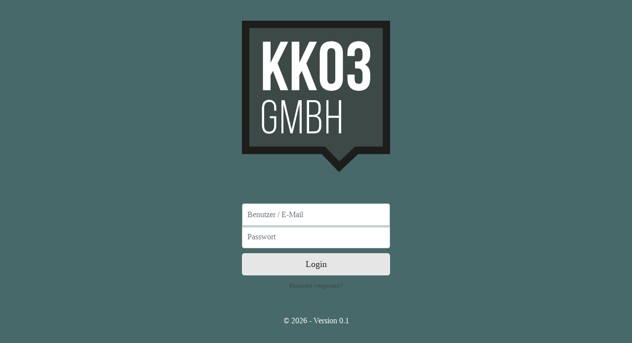

--- FILE ---
content_type: text/html; charset=UTF-8
request_url: https://lager.events/
body_size: 2512
content:
<!doctype html>

<head>
	
<meta http-equiv="Content-Type" content="text/html; charset=utf-8">
<meta name="viewport" content="width=device-width, initial-scale=1, shrink-to-fit=no">
<meta name="author" content="eMotivo GmbH - Ihr Partner f&uuml;r IT, Web und Design - www.emotivo.de, Jesteburg, B&ouml;sel, Deutschland">
<meta name="robots" content="noindex, nofollow">
<meta http-equiv="content-language" content="de">
<meta name="copyright" content="eMotivo GmbH">


<base href="https://kk03.lager.events/">

<link rel="shortcut icon" href="designs/kk03/favicon.ico">

<title>KK03 - Lagerverwaltung</title>


<link href="designs/kk03/css/template.css" rel="stylesheet" type="text/css">
    <link href="css/fontawesome.css" rel="stylesheet" type="text/css">
<link href="system_fonts/fontawesome/css/all.css" rel="stylesheet" type="text/css">

<script src="node_modules/jquery/dist/jquery.min.js"></script>


<link href="system_templates/bootstrap/assets/datatables/datatables.min.css"
    rel="stylesheet"
    type="text/css">


<link href="inc/select2/select2.min.css" rel="stylesheet" type="text/css">


	<link href="designs/kk03/css/login.css" rel="stylesheet" type="text/css">
	</head>

<body>
	<div id="login-page" class="container">
		<div id="page_content">
			<div id="main">
									<div class="text-left">
                </div>
<form name="login" method="post" action="system_default/login" class="form-signin">
    <img src="designs/kk03/logo.svg" alt="eMotivo CMS" class="img-fluid mb-4 login-logo">
    <h1 class="h3 mb-3 font-weight-normal text-uppercase">Login</h1>
        <label for="username" class="sr-only">Benutzer / E-Mail</label>
    <input type="text" id="username" name="username" class="form-control" value="" placeholder="Benutzer / E-Mail" required autofocus>
    <label for="passwort" class="sr-only">Passwort</label>
    <input type="password" id="passwort" name="passwort" class="form-control" placeholder="Passwort">
    <!-- <div class="checkbox mb-3">
        <label>
            <input type="checkbox" value="remember-me"> Remember me
        </label>
    </div> -->
    <input type="hidden" name="login" value="TRUE">
    <button class="btn btn-lg btn-secondary btn-block" type="submit" name="Submit">Login</button>
    <a href="https://kk03.lager.events/system_default/passwort" class="text-body d-block mt-2">
        <small>Passwort vergessen?</small>
    </a>
    <p class="mt-5 mb-3 text-white">&copy; 2026 - Version 0.1</p>
</form>
							</div>
		</div>
	</div>
	<script src="system_templates/bootstrap/assets/bootstrap/dist/js/bootstrap.bundle.min.js"></script>
<script src="system_templates/bootstrap/js/btn-loading.js"></script>

<script src="system_templates/bootstrap/assets/mmenu/dist/mmenu.js"></script>
<script src="system_templates/bootstrap/assets/mmenu/dist/mmenu.polyfills.js"></script>
<script src="inc/js/custom.js"></script>
<script src="inc/select2/select2.min.js"></script>

<script>
    document.addEventListener('DOMContentLoaded', function() {
        if (document.getElementById('menu-side')) {
            document.getElementById('menu-side').style = "";
        }
        if (document.getElementById('menu-side')) {
            document.getElementById('page').style = "";
        }

        var storageKey = 'my-menu-state';
        var storage = window.localStorage || window.sessionStorage;

        var menuStatus = storage.getItem('menu-collapse');
        if (menuStatus == '') {
            menuStatus = "open";
        }
        if (document.getElementById('menu-side')) {
            new Mmenu("#menu-side", {
                // options
                setSelected: {
                    hover: true,
                },
                offCanvas: {
                    // off-canvas configuration
                },
                extensions: [
                    // "fx-panels-none"
                ],
                slidingSubmenus: false,
                sidebar: {
                    collapsed: {
                        use: false,
                    },
                    expanded: {
                        use: 700,
                        initial: menuStatus,
                    }
                },
                iconbar: {
                    use: true,
                },
                navbar: {
                    sticky: false
                },
                navbars: [{
                    position: "top",
                    content: [
                        "prev",
                        "title"
                    ]
                }],
                classNames: {
                    selected: "active",
                },
                navbars: [{
                    position: "bottom",
                    content: [
                         '<a class="nav-link" href="./login"><i class="fas fa-sign-in-alt"></i> Login</a>',
                                            ]
                }],
            }, {
                // configuration
                language: "de",
                classNames: {
                    selected: "active",
                },
                offCanvas: {
                    page: {
                        selector: "#page"
                    }
                }
            });

            const mmenuSidemenu = document.getElementById("menu-side");
            const mmenuApi = mmenuSidemenu['mmApi'];

            mmenuApi.bind("openPanel:before",
                (panel) => {
                    items = $(panel).find('.mm-listitem_opened');
                    for (x = 0; x <= items.length; x++) {
                        id = $(items[x]).attr('id');
                        if (id != undefined) {
                            storage.setItem(storageKey + '-' + id, id);
                        }
                    }
                });

            mmenuApi.bind("closePanel:before",
                (panel) => {
                    id = $(panel).parent()[0].id;
                    storage.removeItem(storageKey + '-' + id, id);
                });

            for (var i = 0; i < storage.length; i++) {
                if (storage.getItem(storage.key(i)).substr(0, 1) != '{')
                {
                    item = $('#' + storage.getItem(storage.key(i)));
                    item.addClass('mm-listitem_opened');
                    item.children().each(function(i, el) {
                        $(el).removeClass('mm-hidden');
                        $(el).children().each(function(i, e) {
                            $(e).removeClass('mm-hidden');
                        })
                    })
                }
            }

            $("#side-menu-toggle").click(function() {
                if ($('#menu-side').hasClass('mm-menu_opened')) {
                    mmenuApi.close();
                    storage.setItem('menu-collapse', "closed");
                } else {
                    mmenuApi.open();
                    storage.setItem('menu-collapse', "open");
                }
            });

            if (window.innerWidth <= 1024) {
                setTimeout(function () {
                    mmenuApi.close();
                    storage.setItem('menu-collapse', "closed");
                }, 500)
            }


            // TAB blocker deaktiviert
            document.body.removeEventListener("keydown", document.body.mmEventKeydownTabguard[0]);
        }
    });
</script>


    <script src="system_templates/bootstrap/assets/datatables/datatables.min.js"></script>
    <script>
        $.extend($.fn.dataTable.defaults, {
            responsive: true,
            language: {
                "sEmptyTable": "Keine Daten in der Tabelle vorhanden",
                "sInfo": "_START_ bis _END_ von _TOTAL_ Einträgen",
                "sInfoEmpty": "Keine Daten vorhanden",
                "sInfoFiltered": "(gefiltert von _MAX_ Einträgen)",
                "sInfoPostFix": "",
                "sInfoThousands": ".",
                "sLengthMenu": "_MENU_ Einträge anzeigen",
                "sLoadingRecords": "Wird geladen ..",
                "sProcessing": "Bitte warten ..",
                "sSearch": "Suchen",
                "sZeroRecords": "Keine Einträge vorhanden",
                "oPaginate": {
                    "sFirst": "Erste",
                    "sPrevious": "Zurück",
                    "sNext": "Nächste",
                    "sLast": "Letzte"
                },
                "oAria": {
                    "sSortAscending": ": aktivieren, um Spalte aufsteigend zu sortieren",
                    "sSortDescending": ": aktivieren, um Spalte absteigend zu sortieren"
                },
                "select": {
                    "rows": {
                        "_": "%d Zeilen ausgewählt",
                        "0": "",
                        "1": "1 Zeile ausgewählt"
                    }
                },
                "buttons": {
                    "print": "Drucken",
                    "colvis": "Spalten",
                    "copy": "Kopieren",
                    "copyTitle": "In Zwischenablage kopieren",
                    "copyKeys": "Taste <i>ctrl</i> oder <i>\u2318</i> + <i>C</i> um Tabelle<br>in Zwischenspeicher zu kopieren.<br><br>Um abzubrechen die Nachricht anklicken oder Escape drücken.",
                    "copySuccess": {
                        "_": "%d Zeilen kopiert",
                        "1": "1 Zeile kopiert"
                    },
                    "pageLength": {
                        "-1": "Zeige alle Zeilen",
                        "_": "Zeige %d Zeilen"
                    }
                }
            }
        });
    </script>


    <script>
        $(function() {
            $('[data-toggle="tooltip"]').tooltip()
        })
    </script>
	</body>

</html>


--- FILE ---
content_type: text/css
request_url: https://kk03.lager.events/designs/kk03/css/template.css
body_size: 38779
content:
@charset "UTF-8";
:root {
    --blue: #199acb;
    --indigo: #6610f2;
    --purple: #6f42c1;
    --pink: #e83e8c;
    --red: #dc3545;
    --orange: #fd7e14;
    --yellow: #ffc107;
    --green: #76ae5b;
    --green: #76ae5b;
    --teal: #20c997;
    --cyan: #17a2b8;
    --white: #fff;
    --white: #fff;
    --gray: #6c757d;
    --gray-dark: #343a40;
    --primary: #486969;
    --secondary: #e6e6e6;
    --success: #28a745;
    --info: #62c9d1;
    --warning: #f5a05f;
    --danger: #d21426;
    --light: #ebf2f2;
    --dark: #3f4646;
    --emotivo: #f39100;
    --black: #152020;
    --light-green: #d9ecd0;
    --simple-green: #ccdfdf;
    --medium-green: #dae6e6;
    --light-red: #f3d7cd;
    --amount-green: #28a745;
    --amount-yellow: #ffc107;
    --amount-red: #dc3545;
    --orange-red: #bc4d23;
    --medium: #c4c4c4;
    --breakpoint-xs: 0;
    --breakpoint-sm: 576px;
    --breakpoint-md: 768px;
    --breakpoint-lg: 992px;
    --breakpoint-xl: 1200px;
    --font-family-sans-serif: "Poppins";
    --font-family-monospace: SFMono-Regular, Menlo, Monaco, Consolas, "Liberation Mono", "Courier New", monospace;
}
*,
*::before,
*::after {
    box-sizing: border-box;
}
html {
    font-family: sans-serif;
    line-height: 1.15;
    -webkit-text-size-adjust: 100%;
    -webkit-tap-highlight-color: rgba(21, 32, 32, 0);
}
article,
aside,
figcaption,
figure,
footer,
header,
hgroup,
main,
nav,
section {
    display: block;
}
body {
    margin: 0;
    font-family: "Poppins";
    font-size: 1rem;
    font-weight: 400;
    line-height: 1.5;
    color: #3f4646;
    text-align: left;
    background-color: #f9f9f9;
}
[tabindex="-1"]:focus:not(:focus-visible) {
    outline: 0 !important;
}
hr {
    box-sizing: content-box;
    height: 0;
    overflow: visible;
}
h1,
h2,
h3,
h4,
h5,
h6 {
    margin-top: 0;
    margin-bottom: 0.5rem;
}
p {
    margin-top: 0;
    margin-bottom: 1rem;
}
abbr[title],
abbr[data-original-title] {
    text-decoration: underline;
    text-decoration: underline dotted;
    cursor: help;
    border-bottom: 0;
    text-decoration-skip-ink: none;
}
address {
    margin-bottom: 1rem;
    font-style: normal;
    line-height: inherit;
}
ol,
ul,
dl {
    margin-top: 0;
    margin-bottom: 1rem;
}
ol ol,
ul ul,
ol ul,
ul ol {
    margin-bottom: 0;
}
dt {
    font-weight: 800;
}
dd {
    margin-bottom: 0.5rem;
    margin-left: 0;
}
blockquote {
    margin: 0 0 1rem;
}
b,
strong {
    font-weight: bolder;
}
small {
    font-size: 80%;
}
sub,
sup {
    position: relative;
    font-size: 75%;
    line-height: 0;
    vertical-align: baseline;
}
sub {
    bottom: -0.25em;
}
sup {
    top: -0.5em;
}
a {
    color: #486969;
    text-decoration: none;
    background-color: transparent;
}
a:hover {
    color: #293c3c;
    text-decoration: underline;
}
a:not([href]):not([class]) {
    color: inherit;
    text-decoration: none;
}
a:not([href]):not([class]):hover {
    color: inherit;
    text-decoration: none;
}
pre,
code,
kbd,
samp {
    font-family: SFMono-Regular, Menlo, Monaco, Consolas, "Liberation Mono", "Courier New", monospace;
    font-size: 1em;
}
pre {
    margin-top: 0;
    margin-bottom: 1rem;
    overflow: auto;
    -ms-overflow-style: scrollbar;
}
figure {
    margin: 0 0 1rem;
}
img {
    vertical-align: middle;
    border-style: none;
}
svg {
    overflow: hidden;
    vertical-align: middle;
}
table {
    border-collapse: collapse;
}
caption {
    padding-top: 0.75rem;
    padding-bottom: 0.75rem;
    color: #6c757d;
    text-align: left;
    caption-side: bottom;
}
th {
    text-align: inherit;
}
label {
    display: inline-block;
    margin-bottom: 0.5rem;
}
button {
    border-radius: 0;
}
button:focus {
    outline: 1px dotted;
    outline: 5px auto -webkit-focus-ring-color;
}
input,
button,
select,
optgroup,
textarea {
    margin: 0;
    font-family: inherit;
    font-size: inherit;
    line-height: inherit;
}
button,
input {
    overflow: visible;
}
button,
select {
    text-transform: none;
}
[role="button"] {
    cursor: pointer;
}
select {
    word-wrap: normal;
}
button,
[type="button"],
[type="reset"],
[type="submit"] {
    -webkit-appearance: button;
}
button:not(:disabled),
[type="button"]:not(:disabled),
[type="reset"]:not(:disabled),
[type="submit"]:not(:disabled) {
    cursor: pointer;
}
button::-moz-focus-inner,
[type="button"]::-moz-focus-inner,
[type="reset"]::-moz-focus-inner,
[type="submit"]::-moz-focus-inner {
    padding: 0;
    border-style: none;
}
input[type="radio"],
input[type="checkbox"] {
    box-sizing: border-box;
    padding: 0;
}
textarea {
    overflow: auto;
    resize: vertical;
}
fieldset {
    min-width: 0;
    padding: 0;
    margin: 0;
    border: 0;
}
legend {
    display: block;
    width: 100%;
    max-width: 100%;
    padding: 0;
    margin-bottom: 0.5rem;
    font-size: 1.5rem;
    line-height: inherit;
    color: inherit;
    white-space: normal;
}
progress {
    vertical-align: baseline;
}
[type="number"]::-webkit-inner-spin-button,
[type="number"]::-webkit-outer-spin-button {
    height: auto;
}
[type="search"] {
    outline-offset: -2px;
    -webkit-appearance: none;
}
[type="search"]::-webkit-search-decoration {
    -webkit-appearance: none;
}
::-webkit-file-upload-button {
    font: inherit;
    -webkit-appearance: button;
}
output {
    display: inline-block;
}
summary {
    display: list-item;
    cursor: pointer;
}
template {
    display: none;
}
[hidden] {
    display: none !important;
}
h1,
h2,
h3,
h4,
h5,
h6,
.h1,
.h2,
.h3,
.h4,
.h5,
.h6 {
    margin-bottom: 0.5rem;
    font-weight: 800;
    line-height: 1.2;
    color: #486969;
}
h1,
.h1 {
    font-size: 1.5625rem;
}
h2,
.h2 {
    font-size: 1.375rem;
}
h3,
.h3 {
    font-size: 1.25rem;
}
h4,
.h4 {
    font-size: 1.125rem;
}
h5,
.h5 {
    font-size: 1.25rem;
}
h6,
.h6 {
    font-size: 1rem;
}
.lead {
    font-size: 1.25rem;
    font-weight: 300;
}
.display-1 {
    font-size: 6rem;
    font-weight: 300;
    line-height: 1.2;
}
.display-2 {
    font-size: 5.5rem;
    font-weight: 300;
    line-height: 1.2;
}
.display-3 {
    font-size: 4.5rem;
    font-weight: 300;
    line-height: 1.2;
}
.display-4 {
    font-size: 3.5rem;
    font-weight: 300;
    line-height: 1.2;
}
hr {
    margin-top: 1rem;
    margin-bottom: 1rem;
    border: 0;
    border-top: 1px solid rgba(21, 32, 32, 0.1);
}
small,
.small {
    font-size: 80%;
    font-weight: 400;
}
mark,
.mark {
    padding: 0.2em;
    background-color: #fcf8e3;
}
.list-unstyled {
    padding-left: 0;
    list-style: none;
}
.list-inline {
    padding-left: 0;
    list-style: none;
}
.list-inline-item {
    display: inline-block;
}
.list-inline-item:not(:last-child) {
    margin-right: 0.5rem;
}
.initialism {
    font-size: 90%;
    text-transform: uppercase;
}
.blockquote {
    margin-bottom: 1rem;
    font-size: 1.25rem;
}
.blockquote-footer {
    display: block;
    font-size: 80%;
    color: #6c757d;
}
.blockquote-footer::before {
    content: "— ";
}
.img-fluid {
    max-width: 100%;
    height: auto;
}
.img-thumbnail {
    padding: 0.25rem;
    background-color: #f9f9f9;
    border: 1px solid #dee2e6;
    border-radius: 0.25rem;
    max-width: 100%;
    height: auto;
}
.figure {
    display: inline-block;
}
.figure-img {
    margin-bottom: 0.5rem;
    line-height: 1;
}
.figure-caption {
    font-size: 90%;
    color: #6c757d;
}
code {
    font-size: 87.5%;
    color: #e83e8c;
    word-wrap: break-word;
}
a > code {
    color: inherit;
}
kbd {
    padding: 0.2rem 0.4rem;
    font-size: 87.5%;
    color: #fff;
    background-color: #212529;
    border-radius: 0.2rem;
}
kbd kbd {
    padding: 0;
    font-size: 100%;
    font-weight: 800;
}
pre {
    display: block;
    font-size: 87.5%;
    color: #212529;
}
pre code {
    font-size: inherit;
    color: inherit;
    -ms-word-break: normal;
    word-break: normal;
}
.pre-scrollable {
    max-height: 340px;
    overflow-y: scroll;
}
.container,
.container-fluid,
.container-sm,
.container-md,
.container-lg,
.container-xl {
    width: 100%;
    padding-right: 15px;
    padding-left: 15px;
    margin-right: auto;
    margin-left: auto;
}
@media (min-width: 576px) {
    .container,
    .container-sm {
        max-width: 540px;
    }
}
@media (min-width: 768px) {
    .container,
    .container-sm,
    .container-md {
        max-width: 720px;
    }
}
@media (min-width: 992px) {
    .container,
    .container-sm,
    .container-md,
    .container-lg {
        max-width: 960px;
    }
}
@media (min-width: 1200px) {
    .container,
    .container-sm,
    .container-md,
    .container-lg,
    .container-xl {
        max-width: 1140px;
    }
}
.row {
    display: -ms-flexbox;
    display: -webkit-flex;
    display: flex;
    -ms-flex-wrap: wrap;
    flex-wrap: wrap;
    margin-right: -15px;
    margin-left: -15px;
}
.no-gutters {
    margin-right: 0;
    margin-left: 0;
}
.no-gutters > .col,
.no-gutters > [class*="col-"] {
    padding-right: 0;
    padding-left: 0;
}
.col-1,
.col-2,
.col-3,
.col-4,
.col-5,
.col-6,
.col-7,
.col-8,
.col-9,
.col-10,
.col-11,
.col-12,
.col,
.col-auto,
.col-sm-1,
.col-sm-2,
.col-sm-3,
.col-sm-4,
.col-sm-5,
.col-sm-6,
.col-sm-7,
.col-sm-8,
.col-sm-9,
.col-sm-10,
.col-sm-11,
.col-sm-12,
.col-sm,
.col-sm-auto,
.col-md-1,
.col-md-2,
.col-md-3,
.col-md-4,
.col-md-5,
.col-md-6,
.col-md-7,
.col-md-8,
.col-md-9,
.col-md-10,
.col-md-11,
.col-md-12,
.col-md,
.col-md-auto,
.col-lg-1,
.col-lg-2,
.col-lg-3,
.col-lg-4,
.col-lg-5,
.col-lg-6,
.col-lg-7,
.col-lg-8,
.col-lg-9,
.col-lg-10,
.col-lg-11,
.col-lg-12,
.col-lg,
.col-lg-auto,
.col-xl-1,
.col-xl-2,
.col-xl-3,
.col-xl-4,
.col-xl-5,
.col-xl-6,
.col-xl-7,
.col-xl-8,
.col-xl-9,
.col-xl-10,
.col-xl-11,
.col-xl-12,
.col-xl,
.col-xl-auto {
    position: relative;
    width: 100%;
    padding-right: 15px;
    padding-left: 15px;
}
.col {
    -ms-flex-preferred-size: 0;
    flex-basis: 0;
    -ms-flex-positive: 1;
    flex-grow: 1;
    max-width: 100%;
}
.row-cols-1 > * {
    -ms-flex: 0 0 100%;
    flex: 0 0 100%;
    max-width: 100%;
}
.row-cols-2 > * {
    -ms-flex: 0 0 50%;
    flex: 0 0 50%;
    max-width: 50%;
}
.row-cols-3 > * {
    -ms-flex: 0 0 33.3333333333%;
    flex: 0 0 33.3333333333%;
    max-width: 33.3333333333%;
}
.row-cols-4 > * {
    -ms-flex: 0 0 25%;
    flex: 0 0 25%;
    max-width: 25%;
}
.row-cols-5 > * {
    -ms-flex: 0 0 20%;
    flex: 0 0 20%;
    max-width: 20%;
}
.row-cols-6 > * {
    -ms-flex: 0 0 16.6666666667%;
    flex: 0 0 16.6666666667%;
    max-width: 16.6666666667%;
}
.col-auto {
    -ms-flex: 0 0 auto;
    flex: 0 0 auto;
    width: auto;
    max-width: 100%;
}
.col-1 {
    -ms-flex: 0 0 8.3333333333%;
    flex: 0 0 8.3333333333%;
    max-width: 8.3333333333%;
}
.col-2 {
    -ms-flex: 0 0 16.6666666667%;
    flex: 0 0 16.6666666667%;
    max-width: 16.6666666667%;
}
.col-3 {
    -ms-flex: 0 0 25%;
    flex: 0 0 25%;
    max-width: 25%;
}
.col-4 {
    -ms-flex: 0 0 33.3333333333%;
    flex: 0 0 33.3333333333%;
    max-width: 33.3333333333%;
}
.col-5 {
    -ms-flex: 0 0 41.6666666667%;
    flex: 0 0 41.6666666667%;
    max-width: 41.6666666667%;
}
.col-6 {
    -ms-flex: 0 0 50%;
    flex: 0 0 50%;
    max-width: 50%;
}
.col-7 {
    -ms-flex: 0 0 58.3333333333%;
    flex: 0 0 58.3333333333%;
    max-width: 58.3333333333%;
}
.col-8 {
    -ms-flex: 0 0 66.6666666667%;
    flex: 0 0 66.6666666667%;
    max-width: 66.6666666667%;
}
.col-9 {
    -ms-flex: 0 0 75%;
    flex: 0 0 75%;
    max-width: 75%;
}
.col-10 {
    -ms-flex: 0 0 83.3333333333%;
    flex: 0 0 83.3333333333%;
    max-width: 83.3333333333%;
}
.col-11 {
    -ms-flex: 0 0 91.6666666667%;
    flex: 0 0 91.6666666667%;
    max-width: 91.6666666667%;
}
.col-12 {
    -ms-flex: 0 0 100%;
    flex: 0 0 100%;
    max-width: 100%;
}
.order-first {
    -ms-flex-order: -1;
    order: -1;
}
.order-last {
    -ms-flex-order: 13;
    order: 13;
}
.order-0 {
    -ms-flex-order: 0;
    order: 0;
}
.order-1 {
    -ms-flex-order: 1;
    order: 1;
}
.order-2 {
    -ms-flex-order: 2;
    order: 2;
}
.order-3 {
    -ms-flex-order: 3;
    order: 3;
}
.order-4 {
    -ms-flex-order: 4;
    order: 4;
}
.order-5 {
    -ms-flex-order: 5;
    order: 5;
}
.order-6 {
    -ms-flex-order: 6;
    order: 6;
}
.order-7 {
    -ms-flex-order: 7;
    order: 7;
}
.order-8 {
    -ms-flex-order: 8;
    order: 8;
}
.order-9 {
    -ms-flex-order: 9;
    order: 9;
}
.order-10 {
    -ms-flex-order: 10;
    order: 10;
}
.order-11 {
    -ms-flex-order: 11;
    order: 11;
}
.order-12 {
    -ms-flex-order: 12;
    order: 12;
}
.offset-1 {
    margin-left: 8.3333333333%;
}
.offset-2 {
    margin-left: 16.6666666667%;
}
.offset-3 {
    margin-left: 25%;
}
.offset-4 {
    margin-left: 33.3333333333%;
}
.offset-5 {
    margin-left: 41.6666666667%;
}
.offset-6 {
    margin-left: 50%;
}
.offset-7 {
    margin-left: 58.3333333333%;
}
.offset-8 {
    margin-left: 66.6666666667%;
}
.offset-9 {
    margin-left: 75%;
}
.offset-10 {
    margin-left: 83.3333333333%;
}
.offset-11 {
    margin-left: 91.6666666667%;
}
@media (min-width: 576px) {
    .col-sm {
        -ms-flex-preferred-size: 0;
        flex-basis: 0;
        -ms-flex-positive: 1;
        flex-grow: 1;
        max-width: 100%;
    }
    .row-cols-sm-1 > * {
        -ms-flex: 0 0 100%;
        flex: 0 0 100%;
        max-width: 100%;
    }
    .row-cols-sm-2 > * {
        -ms-flex: 0 0 50%;
        flex: 0 0 50%;
        max-width: 50%;
    }
    .row-cols-sm-3 > * {
        -ms-flex: 0 0 33.3333333333%;
        flex: 0 0 33.3333333333%;
        max-width: 33.3333333333%;
    }
    .row-cols-sm-4 > * {
        -ms-flex: 0 0 25%;
        flex: 0 0 25%;
        max-width: 25%;
    }
    .row-cols-sm-5 > * {
        -ms-flex: 0 0 20%;
        flex: 0 0 20%;
        max-width: 20%;
    }
    .row-cols-sm-6 > * {
        -ms-flex: 0 0 16.6666666667%;
        flex: 0 0 16.6666666667%;
        max-width: 16.6666666667%;
    }
    .col-sm-auto {
        -ms-flex: 0 0 auto;
        flex: 0 0 auto;
        width: auto;
        max-width: 100%;
    }
    .col-sm-1 {
        -ms-flex: 0 0 8.3333333333%;
        flex: 0 0 8.3333333333%;
        max-width: 8.3333333333%;
    }
    .col-sm-2 {
        -ms-flex: 0 0 16.6666666667%;
        flex: 0 0 16.6666666667%;
        max-width: 16.6666666667%;
    }
    .col-sm-3 {
        -ms-flex: 0 0 25%;
        flex: 0 0 25%;
        max-width: 25%;
    }
    .col-sm-4 {
        -ms-flex: 0 0 33.3333333333%;
        flex: 0 0 33.3333333333%;
        max-width: 33.3333333333%;
    }
    .col-sm-5 {
        -ms-flex: 0 0 41.6666666667%;
        flex: 0 0 41.6666666667%;
        max-width: 41.6666666667%;
    }
    .col-sm-6 {
        -ms-flex: 0 0 50%;
        flex: 0 0 50%;
        max-width: 50%;
    }
    .col-sm-7 {
        -ms-flex: 0 0 58.3333333333%;
        flex: 0 0 58.3333333333%;
        max-width: 58.3333333333%;
    }
    .col-sm-8 {
        -ms-flex: 0 0 66.6666666667%;
        flex: 0 0 66.6666666667%;
        max-width: 66.6666666667%;
    }
    .col-sm-9 {
        -ms-flex: 0 0 75%;
        flex: 0 0 75%;
        max-width: 75%;
    }
    .col-sm-10 {
        -ms-flex: 0 0 83.3333333333%;
        flex: 0 0 83.3333333333%;
        max-width: 83.3333333333%;
    }
    .col-sm-11 {
        -ms-flex: 0 0 91.6666666667%;
        flex: 0 0 91.6666666667%;
        max-width: 91.6666666667%;
    }
    .col-sm-12 {
        -ms-flex: 0 0 100%;
        flex: 0 0 100%;
        max-width: 100%;
    }
    .order-sm-first {
        -ms-flex-order: -1;
        order: -1;
    }
    .order-sm-last {
        -ms-flex-order: 13;
        order: 13;
    }
    .order-sm-0 {
        -ms-flex-order: 0;
        order: 0;
    }
    .order-sm-1 {
        -ms-flex-order: 1;
        order: 1;
    }
    .order-sm-2 {
        -ms-flex-order: 2;
        order: 2;
    }
    .order-sm-3 {
        -ms-flex-order: 3;
        order: 3;
    }
    .order-sm-4 {
        -ms-flex-order: 4;
        order: 4;
    }
    .order-sm-5 {
        -ms-flex-order: 5;
        order: 5;
    }
    .order-sm-6 {
        -ms-flex-order: 6;
        order: 6;
    }
    .order-sm-7 {
        -ms-flex-order: 7;
        order: 7;
    }
    .order-sm-8 {
        -ms-flex-order: 8;
        order: 8;
    }
    .order-sm-9 {
        -ms-flex-order: 9;
        order: 9;
    }
    .order-sm-10 {
        -ms-flex-order: 10;
        order: 10;
    }
    .order-sm-11 {
        -ms-flex-order: 11;
        order: 11;
    }
    .order-sm-12 {
        -ms-flex-order: 12;
        order: 12;
    }
    .offset-sm-0 {
        margin-left: 0;
    }
    .offset-sm-1 {
        margin-left: 8.3333333333%;
    }
    .offset-sm-2 {
        margin-left: 16.6666666667%;
    }
    .offset-sm-3 {
        margin-left: 25%;
    }
    .offset-sm-4 {
        margin-left: 33.3333333333%;
    }
    .offset-sm-5 {
        margin-left: 41.6666666667%;
    }
    .offset-sm-6 {
        margin-left: 50%;
    }
    .offset-sm-7 {
        margin-left: 58.3333333333%;
    }
    .offset-sm-8 {
        margin-left: 66.6666666667%;
    }
    .offset-sm-9 {
        margin-left: 75%;
    }
    .offset-sm-10 {
        margin-left: 83.3333333333%;
    }
    .offset-sm-11 {
        margin-left: 91.6666666667%;
    }
}
@media (min-width: 768px) {
    .col-md {
        -ms-flex-preferred-size: 0;
        flex-basis: 0;
        -ms-flex-positive: 1;
        flex-grow: 1;
        max-width: 100%;
    }
    .row-cols-md-1 > * {
        -ms-flex: 0 0 100%;
        flex: 0 0 100%;
        max-width: 100%;
    }
    .row-cols-md-2 > * {
        -ms-flex: 0 0 50%;
        flex: 0 0 50%;
        max-width: 50%;
    }
    .row-cols-md-3 > * {
        -ms-flex: 0 0 33.3333333333%;
        flex: 0 0 33.3333333333%;
        max-width: 33.3333333333%;
    }
    .row-cols-md-4 > * {
        -ms-flex: 0 0 25%;
        flex: 0 0 25%;
        max-width: 25%;
    }
    .row-cols-md-5 > * {
        -ms-flex: 0 0 20%;
        flex: 0 0 20%;
        max-width: 20%;
    }
    .row-cols-md-6 > * {
        -ms-flex: 0 0 16.6666666667%;
        flex: 0 0 16.6666666667%;
        max-width: 16.6666666667%;
    }
    .col-md-auto {
        -ms-flex: 0 0 auto;
        flex: 0 0 auto;
        width: auto;
        max-width: 100%;
    }
    .col-md-1 {
        -ms-flex: 0 0 8.3333333333%;
        flex: 0 0 8.3333333333%;
        max-width: 8.3333333333%;
    }
    .col-md-2 {
        -ms-flex: 0 0 16.6666666667%;
        flex: 0 0 16.6666666667%;
        max-width: 16.6666666667%;
    }
    .col-md-3 {
        -ms-flex: 0 0 25%;
        flex: 0 0 25%;
        max-width: 25%;
    }
    .col-md-4 {
        -ms-flex: 0 0 33.3333333333%;
        flex: 0 0 33.3333333333%;
        max-width: 33.3333333333%;
    }
    .col-md-5 {
        -ms-flex: 0 0 41.6666666667%;
        flex: 0 0 41.6666666667%;
        max-width: 41.6666666667%;
    }
    .col-md-6 {
        -ms-flex: 0 0 50%;
        flex: 0 0 50%;
        max-width: 50%;
    }
    .col-md-7 {
        -ms-flex: 0 0 58.3333333333%;
        flex: 0 0 58.3333333333%;
        max-width: 58.3333333333%;
    }
    .col-md-8 {
        -ms-flex: 0 0 66.6666666667%;
        flex: 0 0 66.6666666667%;
        max-width: 66.6666666667%;
    }
    .col-md-9 {
        -ms-flex: 0 0 75%;
        flex: 0 0 75%;
        max-width: 75%;
    }
    .col-md-10 {
        -ms-flex: 0 0 83.3333333333%;
        flex: 0 0 83.3333333333%;
        max-width: 83.3333333333%;
    }
    .col-md-11 {
        -ms-flex: 0 0 91.6666666667%;
        flex: 0 0 91.6666666667%;
        max-width: 91.6666666667%;
    }
    .col-md-12 {
        -ms-flex: 0 0 100%;
        flex: 0 0 100%;
        max-width: 100%;
    }
    .order-md-first {
        -ms-flex-order: -1;
        order: -1;
    }
    .order-md-last {
        -ms-flex-order: 13;
        order: 13;
    }
    .order-md-0 {
        -ms-flex-order: 0;
        order: 0;
    }
    .order-md-1 {
        -ms-flex-order: 1;
        order: 1;
    }
    .order-md-2 {
        -ms-flex-order: 2;
        order: 2;
    }
    .order-md-3 {
        -ms-flex-order: 3;
        order: 3;
    }
    .order-md-4 {
        -ms-flex-order: 4;
        order: 4;
    }
    .order-md-5 {
        -ms-flex-order: 5;
        order: 5;
    }
    .order-md-6 {
        -ms-flex-order: 6;
        order: 6;
    }
    .order-md-7 {
        -ms-flex-order: 7;
        order: 7;
    }
    .order-md-8 {
        -ms-flex-order: 8;
        order: 8;
    }
    .order-md-9 {
        -ms-flex-order: 9;
        order: 9;
    }
    .order-md-10 {
        -ms-flex-order: 10;
        order: 10;
    }
    .order-md-11 {
        -ms-flex-order: 11;
        order: 11;
    }
    .order-md-12 {
        -ms-flex-order: 12;
        order: 12;
    }
    .offset-md-0 {
        margin-left: 0;
    }
    .offset-md-1 {
        margin-left: 8.3333333333%;
    }
    .offset-md-2 {
        margin-left: 16.6666666667%;
    }
    .offset-md-3 {
        margin-left: 25%;
    }
    .offset-md-4 {
        margin-left: 33.3333333333%;
    }
    .offset-md-5 {
        margin-left: 41.6666666667%;
    }
    .offset-md-6 {
        margin-left: 50%;
    }
    .offset-md-7 {
        margin-left: 58.3333333333%;
    }
    .offset-md-8 {
        margin-left: 66.6666666667%;
    }
    .offset-md-9 {
        margin-left: 75%;
    }
    .offset-md-10 {
        margin-left: 83.3333333333%;
    }
    .offset-md-11 {
        margin-left: 91.6666666667%;
    }
}
@media (min-width: 992px) {
    .col-lg {
        -ms-flex-preferred-size: 0;
        flex-basis: 0;
        -ms-flex-positive: 1;
        flex-grow: 1;
        max-width: 100%;
    }
    .row-cols-lg-1 > * {
        -ms-flex: 0 0 100%;
        flex: 0 0 100%;
        max-width: 100%;
    }
    .row-cols-lg-2 > * {
        -ms-flex: 0 0 50%;
        flex: 0 0 50%;
        max-width: 50%;
    }
    .row-cols-lg-3 > * {
        -ms-flex: 0 0 33.3333333333%;
        flex: 0 0 33.3333333333%;
        max-width: 33.3333333333%;
    }
    .row-cols-lg-4 > * {
        -ms-flex: 0 0 25%;
        flex: 0 0 25%;
        max-width: 25%;
    }
    .row-cols-lg-5 > * {
        -ms-flex: 0 0 20%;
        flex: 0 0 20%;
        max-width: 20%;
    }
    .row-cols-lg-6 > * {
        -ms-flex: 0 0 16.6666666667%;
        flex: 0 0 16.6666666667%;
        max-width: 16.6666666667%;
    }
    .col-lg-auto {
        -ms-flex: 0 0 auto;
        flex: 0 0 auto;
        width: auto;
        max-width: 100%;
    }
    .col-lg-1 {
        -ms-flex: 0 0 8.3333333333%;
        flex: 0 0 8.3333333333%;
        max-width: 8.3333333333%;
    }
    .col-lg-2 {
        -ms-flex: 0 0 16.6666666667%;
        flex: 0 0 16.6666666667%;
        max-width: 16.6666666667%;
    }
    .col-lg-3 {
        -ms-flex: 0 0 25%;
        flex: 0 0 25%;
        max-width: 25%;
    }
    .col-lg-4 {
        -ms-flex: 0 0 33.3333333333%;
        flex: 0 0 33.3333333333%;
        max-width: 33.3333333333%;
    }
    .col-lg-5 {
        -ms-flex: 0 0 41.6666666667%;
        flex: 0 0 41.6666666667%;
        max-width: 41.6666666667%;
    }
    .col-lg-6 {
        -ms-flex: 0 0 50%;
        flex: 0 0 50%;
        max-width: 50%;
    }
    .col-lg-7 {
        -ms-flex: 0 0 58.3333333333%;
        flex: 0 0 58.3333333333%;
        max-width: 58.3333333333%;
    }
    .col-lg-8 {
        -ms-flex: 0 0 66.6666666667%;
        flex: 0 0 66.6666666667%;
        max-width: 66.6666666667%;
    }
    .col-lg-9 {
        -ms-flex: 0 0 75%;
        flex: 0 0 75%;
        max-width: 75%;
    }
    .col-lg-10 {
        -ms-flex: 0 0 83.3333333333%;
        flex: 0 0 83.3333333333%;
        max-width: 83.3333333333%;
    }
    .col-lg-11 {
        -ms-flex: 0 0 91.6666666667%;
        flex: 0 0 91.6666666667%;
        max-width: 91.6666666667%;
    }
    .col-lg-12 {
        -ms-flex: 0 0 100%;
        flex: 0 0 100%;
        max-width: 100%;
    }
    .order-lg-first {
        -ms-flex-order: -1;
        order: -1;
    }
    .order-lg-last {
        -ms-flex-order: 13;
        order: 13;
    }
    .order-lg-0 {
        -ms-flex-order: 0;
        order: 0;
    }
    .order-lg-1 {
        -ms-flex-order: 1;
        order: 1;
    }
    .order-lg-2 {
        -ms-flex-order: 2;
        order: 2;
    }
    .order-lg-3 {
        -ms-flex-order: 3;
        order: 3;
    }
    .order-lg-4 {
        -ms-flex-order: 4;
        order: 4;
    }
    .order-lg-5 {
        -ms-flex-order: 5;
        order: 5;
    }
    .order-lg-6 {
        -ms-flex-order: 6;
        order: 6;
    }
    .order-lg-7 {
        -ms-flex-order: 7;
        order: 7;
    }
    .order-lg-8 {
        -ms-flex-order: 8;
        order: 8;
    }
    .order-lg-9 {
        -ms-flex-order: 9;
        order: 9;
    }
    .order-lg-10 {
        -ms-flex-order: 10;
        order: 10;
    }
    .order-lg-11 {
        -ms-flex-order: 11;
        order: 11;
    }
    .order-lg-12 {
        -ms-flex-order: 12;
        order: 12;
    }
    .offset-lg-0 {
        margin-left: 0;
    }
    .offset-lg-1 {
        margin-left: 8.3333333333%;
    }
    .offset-lg-2 {
        margin-left: 16.6666666667%;
    }
    .offset-lg-3 {
        margin-left: 25%;
    }
    .offset-lg-4 {
        margin-left: 33.3333333333%;
    }
    .offset-lg-5 {
        margin-left: 41.6666666667%;
    }
    .offset-lg-6 {
        margin-left: 50%;
    }
    .offset-lg-7 {
        margin-left: 58.3333333333%;
    }
    .offset-lg-8 {
        margin-left: 66.6666666667%;
    }
    .offset-lg-9 {
        margin-left: 75%;
    }
    .offset-lg-10 {
        margin-left: 83.3333333333%;
    }
    .offset-lg-11 {
        margin-left: 91.6666666667%;
    }
}
@media (min-width: 1200px) {
    .col-xl {
        -ms-flex-preferred-size: 0;
        flex-basis: 0;
        -ms-flex-positive: 1;
        flex-grow: 1;
        max-width: 100%;
    }
    .row-cols-xl-1 > * {
        -ms-flex: 0 0 100%;
        flex: 0 0 100%;
        max-width: 100%;
    }
    .row-cols-xl-2 > * {
        -ms-flex: 0 0 50%;
        flex: 0 0 50%;
        max-width: 50%;
    }
    .row-cols-xl-3 > * {
        -ms-flex: 0 0 33.3333333333%;
        flex: 0 0 33.3333333333%;
        max-width: 33.3333333333%;
    }
    .row-cols-xl-4 > * {
        -ms-flex: 0 0 25%;
        flex: 0 0 25%;
        max-width: 25%;
    }
    .row-cols-xl-5 > * {
        -ms-flex: 0 0 20%;
        flex: 0 0 20%;
        max-width: 20%;
    }
    .row-cols-xl-6 > * {
        -ms-flex: 0 0 16.6666666667%;
        flex: 0 0 16.6666666667%;
        max-width: 16.6666666667%;
    }
    .col-xl-auto {
        -ms-flex: 0 0 auto;
        flex: 0 0 auto;
        width: auto;
        max-width: 100%;
    }
    .col-xl-1 {
        -ms-flex: 0 0 8.3333333333%;
        flex: 0 0 8.3333333333%;
        max-width: 8.3333333333%;
    }
    .col-xl-2 {
        -ms-flex: 0 0 16.6666666667%;
        flex: 0 0 16.6666666667%;
        max-width: 16.6666666667%;
    }
    .col-xl-3 {
        -ms-flex: 0 0 25%;
        flex: 0 0 25%;
        max-width: 25%;
    }
    .col-xl-4 {
        -ms-flex: 0 0 33.3333333333%;
        flex: 0 0 33.3333333333%;
        max-width: 33.3333333333%;
    }
    .col-xl-5 {
        -ms-flex: 0 0 41.6666666667%;
        flex: 0 0 41.6666666667%;
        max-width: 41.6666666667%;
    }
    .col-xl-6 {
        -ms-flex: 0 0 50%;
        flex: 0 0 50%;
        max-width: 50%;
    }
    .col-xl-7 {
        -ms-flex: 0 0 58.3333333333%;
        flex: 0 0 58.3333333333%;
        max-width: 58.3333333333%;
    }
    .col-xl-8 {
        -ms-flex: 0 0 66.6666666667%;
        flex: 0 0 66.6666666667%;
        max-width: 66.6666666667%;
    }
    .col-xl-9 {
        -ms-flex: 0 0 75%;
        flex: 0 0 75%;
        max-width: 75%;
    }
    .col-xl-10 {
        -ms-flex: 0 0 83.3333333333%;
        flex: 0 0 83.3333333333%;
        max-width: 83.3333333333%;
    }
    .col-xl-11 {
        -ms-flex: 0 0 91.6666666667%;
        flex: 0 0 91.6666666667%;
        max-width: 91.6666666667%;
    }
    .col-xl-12 {
        -ms-flex: 0 0 100%;
        flex: 0 0 100%;
        max-width: 100%;
    }
    .order-xl-first {
        -ms-flex-order: -1;
        order: -1;
    }
    .order-xl-last {
        -ms-flex-order: 13;
        order: 13;
    }
    .order-xl-0 {
        -ms-flex-order: 0;
        order: 0;
    }
    .order-xl-1 {
        -ms-flex-order: 1;
        order: 1;
    }
    .order-xl-2 {
        -ms-flex-order: 2;
        order: 2;
    }
    .order-xl-3 {
        -ms-flex-order: 3;
        order: 3;
    }
    .order-xl-4 {
        -ms-flex-order: 4;
        order: 4;
    }
    .order-xl-5 {
        -ms-flex-order: 5;
        order: 5;
    }
    .order-xl-6 {
        -ms-flex-order: 6;
        order: 6;
    }
    .order-xl-7 {
        -ms-flex-order: 7;
        order: 7;
    }
    .order-xl-8 {
        -ms-flex-order: 8;
        order: 8;
    }
    .order-xl-9 {
        -ms-flex-order: 9;
        order: 9;
    }
    .order-xl-10 {
        -ms-flex-order: 10;
        order: 10;
    }
    .order-xl-11 {
        -ms-flex-order: 11;
        order: 11;
    }
    .order-xl-12 {
        -ms-flex-order: 12;
        order: 12;
    }
    .offset-xl-0 {
        margin-left: 0;
    }
    .offset-xl-1 {
        margin-left: 8.3333333333%;
    }
    .offset-xl-2 {
        margin-left: 16.6666666667%;
    }
    .offset-xl-3 {
        margin-left: 25%;
    }
    .offset-xl-4 {
        margin-left: 33.3333333333%;
    }
    .offset-xl-5 {
        margin-left: 41.6666666667%;
    }
    .offset-xl-6 {
        margin-left: 50%;
    }
    .offset-xl-7 {
        margin-left: 58.3333333333%;
    }
    .offset-xl-8 {
        margin-left: 66.6666666667%;
    }
    .offset-xl-9 {
        margin-left: 75%;
    }
    .offset-xl-10 {
        margin-left: 83.3333333333%;
    }
    .offset-xl-11 {
        margin-left: 91.6666666667%;
    }
}
.table,
table {
    width: 100%;
    margin-bottom: 1rem;
    color: #3f4646;
}
.table th,
table th,
.table td,
table td {
    padding: 0.75rem;
    vertical-align: top;
    border-top: 1px solid #dee2e6;
}
.table thead th,
table thead th {
    vertical-align: bottom;
    border-bottom: 2px solid #dee2e6;
}
.table tbody + tbody,
table tbody + tbody {
    border-top: 2px solid #dee2e6;
}
.table-sm th,
.ergebnis_liste th,
.table-sm td,
.ergebnis_liste td {
    padding: 0.3rem;
}
.table-bordered {
    border: 1px solid #dee2e6;
}
.table-bordered th,
.table-bordered td {
    border: 1px solid #dee2e6;
}
.table-bordered thead th,
.table-bordered thead td {
    border-bottom-width: 2px;
}
.table-borderless th,
.table-borderless td,
.table-borderless thead th,
.table-borderless tbody + tbody {
    border: 0;
}
.table-striped tbody tr:nth-of-type(odd) {
    background-color: rgba(21, 32, 32, 0.05);
}
.table-hover tbody tr:hover {
    color: #3f4646;
    background-color: rgba(21, 32, 32, 0.075);
}
.table-primary,
.table-primary > th,
.table-primary > td {
    background-color: #ccd5d5;
}
.table-primary th,
.table-primary td,
.table-primary thead th,
.table-primary tbody + tbody {
    border-color: #a0b1b1;
}
.table-hover .table-primary:hover {
    background-color: #bec9c9;
}
.table-hover .table-primary:hover > td,
.table-hover .table-primary:hover > th {
    background-color: #bec9c9;
}
.table-secondary,
.table-secondary > th,
.table-secondary > td {
    background-color: #f8f8f8;
}
.table-secondary th,
.table-secondary td,
.table-secondary thead th,
.table-secondary tbody + tbody {
    border-color: #f2f2f2;
}
.table-hover .table-secondary:hover {
    background-color: #ebebeb;
}
.table-hover .table-secondary:hover > td,
.table-hover .table-secondary:hover > th {
    background-color: #ebebeb;
}
.table-success,
.table-success > th,
.table-success > td {
    background-color: #c3e6cb;
}
.table-success th,
.table-success td,
.table-success thead th,
.table-success tbody + tbody {
    border-color: #8fd19e;
}
.table-hover .table-success:hover {
    background-color: #b1dfbb;
}
.table-hover .table-success:hover > td,
.table-hover .table-success:hover > th {
    background-color: #b1dfbb;
}
.table-info,
.table-info > th,
.table-info > td {
    background-color: #d3f0f2;
}
.table-info th,
.table-info td,
.table-info thead th,
.table-info tbody + tbody {
    border-color: #ade3e7;
}
.table-hover .table-info:hover {
    background-color: #bfe9ec;
}
.table-hover .table-info:hover > td,
.table-hover .table-info:hover > th {
    background-color: #bfe9ec;
}
.table-warning,
.table-warning > th,
.table-warning > td {
    background-color: #fce4d2;
}
.table-warning th,
.table-warning td,
.table-warning thead th,
.table-warning tbody + tbody {
    border-color: #faceac;
}
.table-hover .table-warning:hover {
    background-color: #fad6ba;
}
.table-hover .table-warning:hover > td,
.table-hover .table-warning:hover > th {
    background-color: #fad6ba;
}
.table-danger,
.table-danger > th,
.table-danger > td {
    background-color: #f2bdc2;
}
.table-danger th,
.table-danger td,
.table-danger thead th,
.table-danger tbody + tbody {
    border-color: #e8858e;
}
.table-hover .table-danger:hover {
    background-color: #eea8ae;
}
.table-hover .table-danger:hover > td,
.table-hover .table-danger:hover > th {
    background-color: #eea8ae;
}
.table-light,
.table-light > th,
.table-light > td {
    background-color: #f9fbfb;
}
.table-light th,
.table-light td,
.table-light thead th,
.table-light tbody + tbody {
    border-color: #f5f8f8;
}
.table-hover .table-light:hover {
    background-color: #eaf1f1;
}
.table-hover .table-light:hover > td,
.table-hover .table-light:hover > th {
    background-color: #eaf1f1;
}
.table-dark,
.table-dark > th,
.table-dark > td {
    background-color: #c9cbcb;
}
.table-dark th,
.table-dark td,
.table-dark thead th,
.table-dark tbody + tbody {
    border-color: #9b9f9f;
}
.table-hover .table-dark:hover {
    background-color: #bcbebe;
}
.table-hover .table-dark:hover > td,
.table-hover .table-dark:hover > th {
    background-color: #bcbebe;
}
.table-emotivo,
.table-emotivo > th,
.table-emotivo > td {
    background-color: #fce0b8;
}
.table-emotivo th,
.table-emotivo td,
.table-emotivo thead th,
.table-emotivo tbody + tbody {
    border-color: #f9c67a;
}
.table-hover .table-emotivo:hover {
    background-color: #fbd5a0;
}
.table-hover .table-emotivo:hover > td,
.table-hover .table-emotivo:hover > th {
    background-color: #fbd5a0;
}
.table-white,
.table-white > th,
.table-white > td {
    background-color: white;
}
.table-white th,
.table-white td,
.table-white thead th,
.table-white tbody + tbody {
    border-color: white;
}
.table-hover .table-white:hover {
    background-color: #f2f2f2;
}
.table-hover .table-white:hover > td,
.table-hover .table-white:hover > th {
    background-color: #f2f2f2;
}
.table-black,
.table-black > th,
.table-black > td {
    background-color: #bdc1c1;
}
.table-black th,
.table-black td,
.table-black thead th,
.table-black tbody + tbody {
    border-color: #858b8b;
}
.table-hover .table-black:hover {
    background-color: #b0b5b5;
}
.table-hover .table-black:hover > td,
.table-hover .table-black:hover > th {
    background-color: #b0b5b5;
}
.table-light-green,
.table-light-green > th,
.table-light-green > td {
    background-color: #f4faf2;
}
.table-light-green th,
.table-light-green td,
.table-light-green thead th,
.table-light-green tbody + tbody {
    border-color: #ebf5e7;
}
.table-hover .table-light-green:hover {
    background-color: #e4f3e0;
}
.table-hover .table-light-green:hover > td,
.table-hover .table-light-green:hover > th {
    background-color: #e4f3e0;
}
.table-simple-green,
.table-simple-green > th,
.table-simple-green > td {
    background-color: #f1f6f6;
}
.table-simple-green th,
.table-simple-green td,
.table-simple-green thead th,
.table-simple-green tbody + tbody {
    border-color: #e4eeee;
}
.table-hover .table-simple-green:hover {
    background-color: #e1ecec;
}
.table-hover .table-simple-green:hover > td,
.table-hover .table-simple-green:hover > th {
    background-color: #e1ecec;
}
.table-medium-green,
.table-medium-green > th,
.table-medium-green > td {
    background-color: #f5f8f8;
}
.table-medium-green th,
.table-medium-green td,
.table-medium-green thead th,
.table-medium-green tbody + tbody {
    border-color: #ecf2f2;
}
.table-hover .table-medium-green:hover {
    background-color: #e6eeee;
}
.table-hover .table-medium-green:hover > td,
.table-hover .table-medium-green:hover > th {
    background-color: #e6eeee;
}
.table-light-red,
.table-light-red > th,
.table-light-red > td {
    background-color: #fcf4f1;
}
.table-light-red th,
.table-light-red td,
.table-light-red thead th,
.table-light-red tbody + tbody {
    border-color: #f9eae5;
}
.table-hover .table-light-red:hover {
    background-color: #f8e4dc;
}
.table-hover .table-light-red:hover > td,
.table-hover .table-light-red:hover > th {
    background-color: #f8e4dc;
}
.table-amount-green,
.table-amount-green > th,
.table-amount-green > td {
    background-color: #c3e6cb;
}
.table-amount-green th,
.table-amount-green td,
.table-amount-green thead th,
.table-amount-green tbody + tbody {
    border-color: #8fd19e;
}
.table-hover .table-amount-green:hover {
    background-color: #b1dfbb;
}
.table-hover .table-amount-green:hover > td,
.table-hover .table-amount-green:hover > th {
    background-color: #b1dfbb;
}
.table-amount-yellow,
.table-amount-yellow > th,
.table-amount-yellow > td {
    background-color: #ffeeba;
}
.table-amount-yellow th,
.table-amount-yellow td,
.table-amount-yellow thead th,
.table-amount-yellow tbody + tbody {
    border-color: #ffdf7e;
}
.table-hover .table-amount-yellow:hover {
    background-color: #ffe8a1;
}
.table-hover .table-amount-yellow:hover > td,
.table-hover .table-amount-yellow:hover > th {
    background-color: #ffe8a1;
}
.table-amount-red,
.table-amount-red > th,
.table-amount-red > td {
    background-color: #f5c6cb;
}
.table-amount-red th,
.table-amount-red td,
.table-amount-red thead th,
.table-amount-red tbody + tbody {
    border-color: #ed969e;
}
.table-hover .table-amount-red:hover {
    background-color: #f1b0b7;
}
.table-hover .table-amount-red:hover > td,
.table-hover .table-amount-red:hover > th {
    background-color: #f1b0b7;
}
.table-orange-red,
.table-orange-red > th,
.table-orange-red > td {
    background-color: #eccdc1;
}
.table-orange-red th,
.table-orange-red td,
.table-orange-red thead th,
.table-orange-red tbody + tbody {
    border-color: #dca28d;
}
.table-hover .table-orange-red:hover {
    background-color: #e6bdad;
}
.table-hover .table-orange-red:hover > td,
.table-hover .table-orange-red:hover > th {
    background-color: #e6bdad;
}
.table-green,
.table-green > th,
.table-green > td {
    background-color: #d9e8d1;
}
.table-green th,
.table-green td,
.table-green thead th,
.table-green tbody + tbody {
    border-color: #b8d5aa;
}
.table-hover .table-green:hover {
    background-color: #cbe0c0;
}
.table-hover .table-green:hover > td,
.table-hover .table-green:hover > th {
    background-color: #cbe0c0;
}
.table-medium,
.table-medium > th,
.table-medium > td {
    background-color: #eee;
}
.table-medium th,
.table-medium td,
.table-medium thead th,
.table-medium tbody + tbody {
    border-color: #e0e0e0;
}
.table-hover .table-medium:hover {
    background-color: #e1e1e1;
}
.table-hover .table-medium:hover > td,
.table-hover .table-medium:hover > th {
    background-color: #e1e1e1;
}
.table-active,
.table-active > th,
.table-active > td {
    background-color: rgba(21, 32, 32, 0.075);
}
.table-hover .table-active:hover {
    background-color: rgba(11, 17, 17, 0.075);
}
.table-hover .table-active:hover > td,
.table-hover .table-active:hover > th {
    background-color: rgba(11, 17, 17, 0.075);
}
.table .thead-dark th,
table .thead-dark th {
    color: #fff;
    background-color: #343a40;
    border-color: #454d55;
}
.table .thead-light th,
table .thead-light th {
    color: #495057;
    background-color: #e9ecef;
    border-color: #dee2e6;
}
.table-dark {
    color: #fff;
    background-color: #343a40;
}
.table-dark th,
.table-dark td,
.table-dark thead th {
    border-color: #454d55;
}
.table-dark.table-bordered {
    border: 0;
}
.table-dark.table-striped tbody tr:nth-of-type(odd) {
    background-color: rgba(255, 255, 255, 0.05);
}
.table-dark.table-hover tbody tr:hover {
    color: #fff;
    background-color: rgba(255, 255, 255, 0.075);
}
@media (max-width: 575.98px) {
    .table-responsive-sm {
        display: block;
        width: 100%;
        overflow-x: auto;
        -webkit-overflow-scrolling: touch;
    }
    .table-responsive-sm > .table-bordered {
        border: 0;
    }
}
@media (max-width: 767.98px) {
    .table-responsive-md {
        display: block;
        width: 100%;
        overflow-x: auto;
        -webkit-overflow-scrolling: touch;
    }
    .table-responsive-md > .table-bordered {
        border: 0;
    }
}
@media (max-width: 991.98px) {
    .table-responsive-lg {
        display: block;
        width: 100%;
        overflow-x: auto;
        -webkit-overflow-scrolling: touch;
    }
    .table-responsive-lg > .table-bordered {
        border: 0;
    }
}
@media (max-width: 1199.98px) {
    .table-responsive-xl {
        display: block;
        width: 100%;
        overflow-x: auto;
        -webkit-overflow-scrolling: touch;
    }
    .table-responsive-xl > .table-bordered {
        border: 0;
    }
}
.table-responsive {
    display: block;
    width: 100%;
    overflow-x: auto;
    -webkit-overflow-scrolling: touch;
}
.table-responsive > .table-bordered {
    border: 0;
}
.form-control,
.textfield,
select {
    display: block;
    width: 100%;
    height: auto;
    padding: 1rem 1rem;
    font-size: 1rem;
    font-weight: 400;
    line-height: 1.5;
    color: #495057;
    background-color: #fff;
    -webkit-background-clip: padding-box;
    background-clip: padding-box;
    border: 1px solid #ced4da;
    border-radius: 0.25rem;
    -webkit-transition: border-color 0.15s ease-in-out, box-shadow 0.15s ease-in-out;
    transition: border-color 0.15s ease-in-out, box-shadow 0.15s ease-in-out;
}
@media (prefers-reduced-motion: reduce) {
    .form-control,
    .textfield,
    select {
        -webkit-transition: none;
        transition: none;
    }
}
.form-control::-ms-expand,
.textfield::-ms-expand,
select::-ms-expand {
    background-color: transparent;
    border: 0;
}
.form-control:-moz-focusring,
.textfield:-moz-focusring,
select:-moz-focusring {
    color: transparent;
    text-shadow: 0 0 0 #495057;
}
.form-control:focus,
.textfield:focus,
select:focus {
    color: #495057;
    background-color: #fff;
    border-color: #85abab;
    outline: 0;
    box-shadow: 0 0 0 0.2rem rgba(72, 105, 105, 0.25);
}
.form-control::-ms-input-placeholder {
    color: #6c757d;
    opacity: 1;
}
.form-control::-moz-placeholder {
    color: #6c757d;
    opacity: 1;
}
.form-control::-webkit-input-placeholder {
    color: #6c757d;
    opacity: 1;
}
.textfield::-ms-input-placeholder {
    color: #6c757d;
    opacity: 1;
}
.textfield::-moz-placeholder {
    color: #6c757d;
    opacity: 1;
}
.textfield::-webkit-input-placeholder {
    color: #6c757d;
    opacity: 1;
}
select::-ms-input-placeholder {
    color: #6c757d;
    opacity: 1;
}
select::-moz-placeholder {
    color: #6c757d;
    opacity: 1;
}
select::-webkit-input-placeholder {
    color: #6c757d;
    opacity: 1;
}
.form-control::placeholder,
.textfield::placeholder,
select::placeholder {
    color: #6c757d;
    opacity: 1;
}
.form-control:disabled,
.textfield:disabled,
select:disabled,
.form-control[readonly],
.textfield[readonly],
select[readonly] {
    background-color: #e9ecef;
    opacity: 1;
}
input[type="date"].form-control,
input.textfield[type="date"],
input[type="time"].form-control,
input.textfield[type="time"],
input[type="datetime-local"].form-control,
input.textfield[type="datetime-local"],
input[type="month"].form-control,
input.textfield[type="month"] {
    -moz-appearance: none;
    -webkit-appearance: none;
    appearance: none;
}
select.form-control:focus::-ms-value,
select.textfield:focus::-ms-value,
select:focus::-ms-value {
    color: #495057;
    background-color: #fff;
}
.form-control-file,
.form-control-range {
    display: block;
    width: 100%;
}
.col-form-label {
    padding-top: calc(1rem + 1px);
    padding-bottom: calc(1rem + 1px);
    margin-bottom: 0;
    font-size: inherit;
    line-height: 1.5;
}
.col-form-label-lg {
    padding-top: calc(0.5rem + 1px);
    padding-bottom: calc(0.5rem + 1px);
    font-size: 1.125rem;
    line-height: 1.5;
}
.col-form-label-sm {
    padding-top: calc(0.25rem + 1px);
    padding-bottom: calc(0.25rem + 1px);
    font-size: 0.875rem;
    line-height: 1.5;
}
.form-control-plaintext {
    display: block;
    width: 100%;
    padding: 1rem 0;
    margin-bottom: 0;
    font-size: 1rem;
    line-height: 1.5;
    color: #3f4646;
    background-color: transparent;
    border: solid transparent;
    border-width: 1px 0;
}
.form-control-plaintext.form-control-sm,
.ergebnis_liste select.form-control-plaintext,
.form-control-plaintext.form-control-lg {
    padding-right: 0;
    padding-left: 0;
}
.form-control-sm,
.ergebnis_liste select {
    height: calc(1.5em + 0.5rem + 2px);
    padding: 0.25rem 0.5rem;
    font-size: 0.875rem;
    line-height: 1.5;
    border-radius: 0.2rem;
}
.form-control-lg {
    height: calc(1.5em + 1rem + 2px);
    padding: 0.5rem 1rem;
    font-size: 1.125rem;
    line-height: 1.5;
    border-radius: 0.3rem;
}
select.form-control[size],
select.textfield[size],
select[size],
select.form-control[multiple],
select.textfield[multiple],
select[multiple] {
    height: auto;
}
textarea.form-control,
textarea.textfield {
    height: auto;
}
.form-group {
    margin-bottom: 1rem;
}
.form-text {
    display: block;
    margin-top: 0.25rem;
}
.form-row {
    display: -ms-flexbox;
    display: -webkit-flex;
    display: flex;
    -ms-flex-wrap: wrap;
    flex-wrap: wrap;
    margin-right: -5px;
    margin-left: -5px;
}
.form-row > .col,
.form-row > [class*="col-"] {
    padding-right: 5px;
    padding-left: 5px;
}
.form-check {
    position: relative;
    display: block;
    padding-left: 1.25rem;
}
.form-check-input {
    position: absolute;
    margin-top: 0.3rem;
    margin-left: -1.25rem;
}
.form-check-input[disabled] ~ .form-check-label,
.form-check-input:disabled ~ .form-check-label {
    color: #6c757d;
}
.form-check-label {
    margin-bottom: 0;
}
.form-check-inline {
    display: -ms-inline-flexbox;
    display: -webkit-inline-flex;
    display: inline-flex;
    -ms-flex-align: center;
    align-items: center;
    padding-left: 0;
    margin-right: 0.75rem;
}
.form-check-inline .form-check-input {
    position: static;
    margin-top: 0;
    margin-right: 0.3125rem;
    margin-left: 0;
}
.valid-feedback {
    display: none;
    width: 100%;
    margin-top: 0.25rem;
    font-size: 80%;
    color: #28a745;
}
.valid-tooltip {
    position: absolute;
    top: 100%;
    left: 0;
    z-index: 5;
    display: none;
    max-width: 100%;
    padding: 0.25rem 0.5rem;
    margin-top: 0.1rem;
    font-size: 0.875rem;
    line-height: 1.5;
    color: #fff;
    background-color: rgba(40, 167, 69, 0.9);
    border-radius: 0.25rem;
}
.was-validated :valid ~ .valid-feedback,
.was-validated :valid ~ .valid-tooltip,
.is-valid ~ .valid-feedback,
.is-valid ~ .valid-tooltip {
    display: block;
}
.was-validated .form-control:valid,
.was-validated .textfield:valid,
.was-validated select:valid,
.form-control.is-valid,
.is-valid.textfield,
select.is-valid {
    border-color: #28a745;
    padding-right: calc(1.5em + 2rem);
    background-image: url("data:image/svg+xml,%3csvg xmlns='http://www.w3.org/2000/svg' width='8' height='8' viewBox='0 0 8 8'%3e%3cpath fill='%2328a745' d='M2.3 6.73L.6 4.53c-.4-1.04.46-1.4 1.1-.8l1.1 1.4 3.4-3.8c.6-.63 1.6-.27 1.2.7l-4 4.6c-.43.5-.8.4-1.1.1z'/%3e%3c/svg%3e");
    background-repeat: no-repeat;
    background-position: right calc(0.375em + 0.5rem) center;
    background-size: calc(0.75em + 1rem) calc(0.75em + 1rem);
}
.was-validated .form-control:valid:focus,
.was-validated .textfield:valid:focus,
.was-validated select:valid:focus,
.form-control.is-valid:focus,
.is-valid.textfield:focus,
select.is-valid:focus {
    border-color: #28a745;
    box-shadow: 0 0 0 0.2rem rgba(40, 167, 69, 0.25);
}
.was-validated textarea.form-control:valid,
.was-validated textarea.textfield:valid,
textarea.form-control.is-valid,
textarea.is-valid.textfield {
    padding-right: calc(1.5em + 2rem);
    background-position: top calc(0.375em + 0.5rem) right calc(0.375em + 0.5rem);
}
.was-validated .custom-select:valid,
.custom-select.is-valid {
    border-color: #28a745;
    padding-right: calc(0.75em + 3.5rem);
    background: url("data:image/svg+xml,%3csvg xmlns='http://www.w3.org/2000/svg' width='4' height='5' viewBox='0 0 4 5'%3e%3cpath fill='%23343a40' d='M2 0L0 2h4zm0 5L0 3h4z'/%3e%3c/svg%3e") no-repeat right 1rem center/8px 10px,
        url("data:image/svg+xml,%3csvg xmlns='http://www.w3.org/2000/svg' width='8' height='8' viewBox='0 0 8 8'%3e%3cpath fill='%2328a745' d='M2.3 6.73L.6 4.53c-.4-1.04.46-1.4 1.1-.8l1.1 1.4 3.4-3.8c.6-.63 1.6-.27 1.2.7l-4 4.6c-.43.5-.8.4-1.1.1z'/%3e%3c/svg%3e")
            #fff no-repeat center right 2rem / calc(0.75em + 1rem) calc(0.75em + 1rem);
}
.was-validated .custom-select:valid:focus,
.custom-select.is-valid:focus {
    border-color: #28a745;
    box-shadow: 0 0 0 0.2rem rgba(40, 167, 69, 0.25);
}
.was-validated .form-check-input:valid ~ .form-check-label,
.form-check-input.is-valid ~ .form-check-label {
    color: #28a745;
}
.was-validated .form-check-input:valid ~ .valid-feedback,
.was-validated .form-check-input:valid ~ .valid-tooltip,
.form-check-input.is-valid ~ .valid-feedback,
.form-check-input.is-valid ~ .valid-tooltip {
    display: block;
}
.was-validated .custom-control-input:valid ~ .custom-control-label,
.custom-control-input.is-valid ~ .custom-control-label {
    color: #28a745;
}
.was-validated .custom-control-input:valid ~ .custom-control-label::before,
.custom-control-input.is-valid ~ .custom-control-label::before {
    border-color: #28a745;
}
.was-validated .custom-control-input:valid:checked ~ .custom-control-label::before,
.custom-control-input.is-valid:checked ~ .custom-control-label::before {
    border-color: #34ce57;
    background-color: #34ce57;
}
.was-validated .custom-control-input:valid:focus ~ .custom-control-label::before,
.custom-control-input.is-valid:focus ~ .custom-control-label::before {
    box-shadow: 0 0 0 0.2rem rgba(40, 167, 69, 0.25);
}
.was-validated .custom-control-input:valid:focus:not(:checked) ~ .custom-control-label::before,
.custom-control-input.is-valid:focus:not(:checked) ~ .custom-control-label::before {
    border-color: #28a745;
}
.was-validated .custom-file-input:valid ~ .custom-file-label,
.custom-file-input.is-valid ~ .custom-file-label {
    border-color: #28a745;
}
.was-validated .custom-file-input:valid:focus ~ .custom-file-label,
.custom-file-input.is-valid:focus ~ .custom-file-label {
    border-color: #28a745;
    box-shadow: 0 0 0 0.2rem rgba(40, 167, 69, 0.25);
}
.invalid-feedback {
    display: none;
    width: 100%;
    margin-top: 0.25rem;
    font-size: 80%;
    color: #d21426;
}
.invalid-tooltip {
    position: absolute;
    top: 100%;
    left: 0;
    z-index: 5;
    display: none;
    max-width: 100%;
    padding: 0.25rem 0.5rem;
    margin-top: 0.1rem;
    font-size: 0.875rem;
    line-height: 1.5;
    color: #fff;
    background-color: rgba(210, 20, 38, 0.9);
    border-radius: 0.25rem;
}
.was-validated :invalid ~ .invalid-feedback,
.was-validated :invalid ~ .invalid-tooltip,
.is-invalid ~ .invalid-feedback,
.is-invalid ~ .invalid-tooltip {
    display: block;
}
.was-validated .form-control:invalid,
.was-validated .textfield:invalid,
.was-validated select:invalid,
.form-control.is-invalid,
.is-invalid.textfield,
select.is-invalid {
    border-color: #d21426;
    padding-right: calc(1.5em + 2rem);
    background-image: url("data:image/svg+xml,%3csvg xmlns='http://www.w3.org/2000/svg' width='12' height='12' fill='none' stroke='%23d21426' viewBox='0 0 12 12'%3e%3ccircle cx='6' cy='6' r='4.5'/%3e%3cpath stroke-linejoin='round' d='M5.8 3.6h.4L6 6.5z'/%3e%3ccircle cx='6' cy='8.2' r='.6' fill='%23d21426' stroke='none'/%3e%3c/svg%3e");
    background-repeat: no-repeat;
    background-position: right calc(0.375em + 0.5rem) center;
    background-size: calc(0.75em + 1rem) calc(0.75em + 1rem);
}
.was-validated .form-control:invalid:focus,
.was-validated .textfield:invalid:focus,
.was-validated select:invalid:focus,
.form-control.is-invalid:focus,
.is-invalid.textfield:focus,
select.is-invalid:focus {
    border-color: #d21426;
    box-shadow: 0 0 0 0.2rem rgba(210, 20, 38, 0.25);
}
.was-validated textarea.form-control:invalid,
.was-validated textarea.textfield:invalid,
textarea.form-control.is-invalid,
textarea.is-invalid.textfield {
    padding-right: calc(1.5em + 2rem);
    background-position: top calc(0.375em + 0.5rem) right calc(0.375em + 0.5rem);
}
.was-validated .custom-select:invalid,
.custom-select.is-invalid {
    border-color: #d21426;
    padding-right: calc(0.75em + 3.5rem);
    background: url("data:image/svg+xml,%3csvg xmlns='http://www.w3.org/2000/svg' width='4' height='5' viewBox='0 0 4 5'%3e%3cpath fill='%23343a40' d='M2 0L0 2h4zm0 5L0 3h4z'/%3e%3c/svg%3e") no-repeat right 1rem center/8px 10px,
        url("data:image/svg+xml,%3csvg xmlns='http://www.w3.org/2000/svg' width='12' height='12' fill='none' stroke='%23d21426' viewBox='0 0 12 12'%3e%3ccircle cx='6' cy='6' r='4.5'/%3e%3cpath stroke-linejoin='round' d='M5.8 3.6h.4L6 6.5z'/%3e%3ccircle cx='6' cy='8.2' r='.6' fill='%23d21426' stroke='none'/%3e%3c/svg%3e")
            #fff no-repeat center right 2rem / calc(0.75em + 1rem) calc(0.75em + 1rem);
}
.was-validated .custom-select:invalid:focus,
.custom-select.is-invalid:focus {
    border-color: #d21426;
    box-shadow: 0 0 0 0.2rem rgba(210, 20, 38, 0.25);
}
.was-validated .form-check-input:invalid ~ .form-check-label,
.form-check-input.is-invalid ~ .form-check-label {
    color: #d21426;
}
.was-validated .form-check-input:invalid ~ .invalid-feedback,
.was-validated .form-check-input:invalid ~ .invalid-tooltip,
.form-check-input.is-invalid ~ .invalid-feedback,
.form-check-input.is-invalid ~ .invalid-tooltip {
    display: block;
}
.was-validated .custom-control-input:invalid ~ .custom-control-label,
.custom-control-input.is-invalid ~ .custom-control-label {
    color: #d21426;
}
.was-validated .custom-control-input:invalid ~ .custom-control-label::before,
.custom-control-input.is-invalid ~ .custom-control-label::before {
    border-color: #d21426;
}
.was-validated .custom-control-input:invalid:checked ~ .custom-control-label::before,
.custom-control-input.is-invalid:checked ~ .custom-control-label::before {
    border-color: #eb2e40;
    background-color: #eb2e40;
}
.was-validated .custom-control-input:invalid:focus ~ .custom-control-label::before,
.custom-control-input.is-invalid:focus ~ .custom-control-label::before {
    box-shadow: 0 0 0 0.2rem rgba(210, 20, 38, 0.25);
}
.was-validated .custom-control-input:invalid:focus:not(:checked) ~ .custom-control-label::before,
.custom-control-input.is-invalid:focus:not(:checked) ~ .custom-control-label::before {
    border-color: #d21426;
}
.was-validated .custom-file-input:invalid ~ .custom-file-label,
.custom-file-input.is-invalid ~ .custom-file-label {
    border-color: #d21426;
}
.was-validated .custom-file-input:invalid:focus ~ .custom-file-label,
.custom-file-input.is-invalid:focus ~ .custom-file-label {
    border-color: #d21426;
    box-shadow: 0 0 0 0.2rem rgba(210, 20, 38, 0.25);
}
.form-inline {
    display: -ms-flexbox;
    display: -webkit-flex;
    display: flex;
    -ms-flex-flow: row wrap;
    flex-flow: row wrap;
    -ms-flex-align: center;
    align-items: center;
}
.form-inline .form-check {
    width: 100%;
}
@media (min-width: 576px) {
    .form-inline label {
        display: -ms-flexbox;
        display: -webkit-flex;
        display: flex;
        -ms-flex-align: center;
        align-items: center;
        -ms-flex-pack: center;
        justify-content: center;
        margin-bottom: 0;
    }
    .form-inline .form-group {
        display: -ms-flexbox;
        display: -webkit-flex;
        display: flex;
        -ms-flex: 0 0 auto;
        flex: 0 0 auto;
        -ms-flex-flow: row wrap;
        flex-flow: row wrap;
        -ms-flex-align: center;
        align-items: center;
        margin-bottom: 0;
    }
    .form-inline .form-control,
    .form-inline .textfield,
    .form-inline select {
        display: inline-block;
        width: auto;
        vertical-align: middle;
    }
    .form-inline .form-control-plaintext {
        display: inline-block;
    }
    .form-inline .input-group,
    .form-inline .custom-select {
        width: auto;
    }
    .form-inline .form-check {
        display: -ms-flexbox;
        display: -webkit-flex;
        display: flex;
        -ms-flex-align: center;
        align-items: center;
        -ms-flex-pack: center;
        justify-content: center;
        width: auto;
        padding-left: 0;
    }
    .form-inline .form-check-input {
        position: relative;
        -ms-flex-negative: 0;
        flex-shrink: 0;
        margin-top: 0;
        margin-right: 0.25rem;
        margin-left: 0;
    }
    .form-inline .custom-control {
        -ms-flex-align: center;
        align-items: center;
        -ms-flex-pack: center;
        justify-content: center;
    }
    .form-inline .custom-control-label {
        margin-bottom: 0;
    }
}
.btn,
.button,
table tr td input[type="submit"] {
    display: inline-block;
    font-weight: 400;
    color: #3f4646;
    text-align: center;
    vertical-align: middle;
    -ms-user-select: none;
    -moz-user-select: none;
    -webkit-user-select: none;
    user-select: none;
    background-color: transparent;
    border: 1px solid transparent;
    padding: 0.5rem 0.75rem;
    font-size: 1.25rem;
    line-height: 1.5;
    border-radius: 0.25rem;
    -webkit-transition: color 0.15s ease-in-out, background-color 0.15s ease-in-out, border-color 0.15s ease-in-out, box-shadow 0.15s ease-in-out;
    transition: color 0.15s ease-in-out, background-color 0.15s ease-in-out, border-color 0.15s ease-in-out, box-shadow 0.15s ease-in-out;
}
@media (prefers-reduced-motion: reduce) {
    .btn,
    .button,
    table tr td input[type="submit"] {
        -webkit-transition: none;
        transition: none;
    }
}
.btn:hover,
.button:hover,
table tr td input[type="submit"]:hover {
    color: #3f4646;
    text-decoration: none;
}
.btn:focus,
.button:focus,
table tr td input[type="submit"]:focus,
.btn.focus,
.focus.button,
table tr td input.focus[type="submit"] {
    outline: 0;
    box-shadow: 0 0 0 0.2rem rgba(72, 105, 105, 0.25);
}
.btn.disabled,
.disabled.button,
table tr td input.disabled[type="submit"],
.btn:disabled,
.button:disabled,
table tr td input[type="submit"]:disabled {
    opacity: 0.65;
}
.btn:not(:disabled):not(.disabled),
.button:not(:disabled):not(.disabled),
table tr td input[type="submit"]:not(:disabled):not(.disabled) {
    cursor: pointer;
}
a.btn.disabled,
a.disabled.button,
fieldset:disabled a.btn,
fieldset:disabled a.button {
    pointer-events: none;
}
.btn-primary,
.button,
.btn_emotivocms_login,
.btn.login,
.login.button,
table tr td input.login[type="submit"],
table tr td input[type="submit"] {
    color: #fff;
    background-color: #486969;
    border-color: #486969;
}
.btn-primary:hover,
.button:hover,
.btn_emotivocms_login:hover,
.btn.login:hover,
.login.button:hover,
table tr td input.login[type="submit"]:hover,
table tr td input[type="submit"]:hover {
    color: #fff;
    background-color: #385252;
    border-color: #334b4b;
}
.btn-primary:focus,
.button:focus,
.btn_emotivocms_login:focus,
.btn.login:focus,
.login.button:focus,
table tr td input.login[type="submit"]:focus,
table tr td input[type="submit"]:focus,
.btn-primary.focus,
.focus.button,
.focus.btn_emotivocms_login,
.focus.btn.login,
.focus.login.button,
table tr td input.focus.login[type="submit"],
table tr td input.focus[type="submit"] {
    color: #fff;
    background-color: #385252;
    border-color: #334b4b;
    box-shadow: 0 0 0 0.2rem rgba(99, 128, 128, 0.5);
}
.btn-primary.disabled,
.disabled.button,
.disabled.btn_emotivocms_login,
.disabled.btn.login,
.disabled.login.button,
table tr td input.disabled.login[type="submit"],
table tr td input.disabled[type="submit"],
.btn-primary:disabled,
.button:disabled,
.btn_emotivocms_login:disabled,
.btn.login:disabled,
.login.button:disabled,
table tr td input.login[type="submit"]:disabled,
table tr td input[type="submit"]:disabled {
    color: #fff;
    background-color: #486969;
    border-color: #486969;
}
.btn-primary:not(:disabled):not(.disabled):active,
.button:not(:disabled):not(.disabled):active,
.btn_emotivocms_login:not(:disabled):not(.disabled):active,
.btn.login:not(:disabled):not(.disabled):active,
.login.button:not(:disabled):not(.disabled):active,
table tr td input.login[type="submit"]:not(:disabled):not(.disabled):active,
table tr td input[type="submit"]:not(:disabled):not(.disabled):active,
.btn-primary:not(:disabled):not(.disabled).active,
.active.button:not(.disabled):not(:disabled),
.active.btn_emotivocms_login:not(.disabled):not(:disabled),
.active.btn.login:not(.disabled):not(:disabled),
.active.login.button:not(.disabled):not(:disabled),
table tr td input.active.login[type="submit"]:not(.disabled):not(:disabled),
table tr td input.active[type="submit"]:not(.disabled):not(:disabled),
.show > .btn-primary.dropdown-toggle,
.show > .dropdown-toggle.button,
.show > .dropdown-toggle.btn_emotivocms_login,
.show > .dropdown-toggle.btn.login,
.show > .dropdown-toggle.login.button,
table tr td .show > input.dropdown-toggle.login[type="submit"],
table tr td .show > input.dropdown-toggle[type="submit"] {
    color: #fff;
    background-color: #334b4b;
    border-color: #2e4343;
}
.btn-primary:not(:disabled):not(.disabled):active:focus,
.button:not(:disabled):not(.disabled):active:focus,
.btn_emotivocms_login:not(:disabled):not(.disabled):active:focus,
.btn.login:not(:disabled):not(.disabled):active:focus,
.login.button:not(:disabled):not(.disabled):active:focus,
table tr td input.login[type="submit"]:not(:disabled):not(.disabled):active:focus,
table tr td input[type="submit"]:not(:disabled):not(.disabled):active:focus,
.btn-primary:not(:disabled):not(.disabled).active:focus,
.active.button:not(.disabled):not(:disabled):focus,
.active.btn_emotivocms_login:not(.disabled):not(:disabled):focus,
.active.btn.login:not(.disabled):not(:disabled):focus,
.active.login.button:not(.disabled):not(:disabled):focus,
table tr td input.active.login[type="submit"]:not(.disabled):not(:disabled):focus,
table tr td input.active[type="submit"]:not(.disabled):not(:disabled):focus,
.show > .btn-primary.dropdown-toggle:focus,
.show > .dropdown-toggle.button:focus,
.show > .dropdown-toggle.btn_emotivocms_login:focus,
.show > .dropdown-toggle.btn.login:focus,
.show > .dropdown-toggle.login.button:focus,
table tr td .show > input.dropdown-toggle.login[type="submit"]:focus,
table tr td .show > input.dropdown-toggle[type="submit"]:focus {
    box-shadow: 0 0 0 0.2rem rgba(99, 128, 128, 0.5);
}
.btn-secondary {
    color: #212529;
    background-color: #e6e6e6;
    border-color: #e6e6e6;
}
.btn-secondary:hover {
    color: #212529;
    background-color: lightgray;
    border-color: #cdcdcd;
}
.btn-secondary:focus,
.btn-secondary.focus {
    color: #212529;
    background-color: lightgray;
    border-color: #cdcdcd;
    box-shadow: 0 0 0 0.2rem rgba(200, 201, 202, 0.5);
}
.btn-secondary.disabled,
.btn-secondary:disabled {
    color: #212529;
    background-color: #e6e6e6;
    border-color: #e6e6e6;
}
.btn-secondary:not(:disabled):not(.disabled):active,
.btn-secondary:not(:disabled):not(.disabled).active,
.show > .btn-secondary.dropdown-toggle {
    color: #212529;
    background-color: #cdcdcd;
    border-color: #c6c6c6;
}
.btn-secondary:not(:disabled):not(.disabled):active:focus,
.btn-secondary:not(:disabled):not(.disabled).active:focus,
.show > .btn-secondary.dropdown-toggle:focus {
    box-shadow: 0 0 0 0.2rem rgba(200, 201, 202, 0.5);
}
.btn-success {
    color: #fff;
    background-color: #28a745;
    border-color: #28a745;
}
.btn-success:hover {
    color: #fff;
    background-color: #218838;
    border-color: #1e7e34;
}
.btn-success:focus,
.btn-success.focus {
    color: #fff;
    background-color: #218838;
    border-color: #1e7e34;
    box-shadow: 0 0 0 0.2rem rgba(72, 180, 97, 0.5);
}
.btn-success.disabled,
.btn-success:disabled {
    color: #fff;
    background-color: #28a745;
    border-color: #28a745;
}
.btn-success:not(:disabled):not(.disabled):active,
.btn-success:not(:disabled):not(.disabled).active,
.show > .btn-success.dropdown-toggle {
    color: #fff;
    background-color: #1e7e34;
    border-color: #1c7430;
}
.btn-success:not(:disabled):not(.disabled):active:focus,
.btn-success:not(:disabled):not(.disabled).active:focus,
.show > .btn-success.dropdown-toggle:focus {
    box-shadow: 0 0 0 0.2rem rgba(72, 180, 97, 0.5);
}
.btn-info {
    color: #212529;
    background-color: #62c9d1;
    border-color: #62c9d1;
}
.btn-info:hover {
    color: #212529;
    background-color: #44bfc8;
    border-color: #3bbbc5;
}
.btn-info:focus,
.btn-info.focus {
    color: #212529;
    background-color: #44bfc8;
    border-color: #3bbbc5;
    box-shadow: 0 0 0 0.2rem rgba(88, 176, 184, 0.5);
}
.btn-info.disabled,
.btn-info:disabled {
    color: #212529;
    background-color: #62c9d1;
    border-color: #62c9d1;
}
.btn-info:not(:disabled):not(.disabled):active,
.btn-info:not(:disabled):not(.disabled).active,
.show > .btn-info.dropdown-toggle {
    color: #fff;
    background-color: #3bbbc5;
    border-color: #37b3bc;
}
.btn-info:not(:disabled):not(.disabled):active:focus,
.btn-info:not(:disabled):not(.disabled).active:focus,
.show > .btn-info.dropdown-toggle:focus {
    box-shadow: 0 0 0 0.2rem rgba(88, 176, 184, 0.5);
}
.btn-warning {
    color: #212529;
    background-color: #f5a05f;
    border-color: #f5a05f;
}
.btn-warning:hover {
    color: #212529;
    background-color: #f38b3b;
    border-color: #f2842f;
}
.btn-warning:focus,
.btn-warning.focus {
    color: #212529;
    background-color: #f38b3b;
    border-color: #f2842f;
    box-shadow: 0 0 0 0.2rem rgba(213, 142, 87, 0.5);
}
.btn-warning.disabled,
.btn-warning:disabled {
    color: #212529;
    background-color: #f5a05f;
    border-color: #f5a05f;
}
.btn-warning:not(:disabled):not(.disabled):active,
.btn-warning:not(:disabled):not(.disabled).active,
.show > .btn-warning.dropdown-toggle {
    color: #212529;
    background-color: #f2842f;
    border-color: #f17c23;
}
.btn-warning:not(:disabled):not(.disabled):active:focus,
.btn-warning:not(:disabled):not(.disabled).active:focus,
.show > .btn-warning.dropdown-toggle:focus {
    box-shadow: 0 0 0 0.2rem rgba(213, 142, 87, 0.5);
}
.btn-danger {
    color: #fff;
    background-color: #d21426;
    border-color: #d21426;
}
.btn-danger:hover {
    color: #fff;
    background-color: #af1120;
    border-color: #a3101e;
}
.btn-danger:focus,
.btn-danger.focus {
    color: #fff;
    background-color: #af1120;
    border-color: #a3101e;
    box-shadow: 0 0 0 0.2rem rgba(217, 55, 71, 0.5);
}
.btn-danger.disabled,
.btn-danger:disabled {
    color: #fff;
    background-color: #d21426;
    border-color: #d21426;
}
.btn-danger:not(:disabled):not(.disabled):active,
.btn-danger:not(:disabled):not(.disabled).active,
.show > .btn-danger.dropdown-toggle {
    color: #fff;
    background-color: #a3101e;
    border-color: #980e1b;
}
.btn-danger:not(:disabled):not(.disabled):active:focus,
.btn-danger:not(:disabled):not(.disabled).active:focus,
.show > .btn-danger.dropdown-toggle:focus {
    box-shadow: 0 0 0 0.2rem rgba(217, 55, 71, 0.5);
}
.btn-light {
    color: #212529;
    background-color: #ebf2f2;
    border-color: #ebf2f2;
}
.btn-light:hover {
    color: #212529;
    background-color: #d4e3e3;
    border-color: #ccdede;
}
.btn-light:focus,
.btn-light.focus {
    color: #212529;
    background-color: #d4e3e3;
    border-color: #ccdede;
    box-shadow: 0 0 0 0.2rem rgba(205, 211, 212, 0.5);
}
.btn-light.disabled,
.btn-light:disabled {
    color: #212529;
    background-color: #ebf2f2;
    border-color: #ebf2f2;
}
.btn-light:not(:disabled):not(.disabled):active,
.btn-light:not(:disabled):not(.disabled).active,
.show > .btn-light.dropdown-toggle {
    color: #212529;
    background-color: #ccdede;
    border-color: #c4d9d9;
}
.btn-light:not(:disabled):not(.disabled):active:focus,
.btn-light:not(:disabled):not(.disabled).active:focus,
.show > .btn-light.dropdown-toggle:focus {
    box-shadow: 0 0 0 0.2rem rgba(205, 211, 212, 0.5);
}
.btn-dark {
    color: #fff;
    background-color: #3f4646;
    border-color: #3f4646;
}
.btn-dark:hover {
    color: #fff;
    background-color: #2d3232;
    border-color: #272b2b;
}
.btn-dark:focus,
.btn-dark.focus {
    color: #fff;
    background-color: #2d3232;
    border-color: #272b2b;
    box-shadow: 0 0 0 0.2rem rgba(92, 98, 98, 0.5);
}
.btn-dark.disabled,
.btn-dark:disabled {
    color: #fff;
    background-color: #3f4646;
    border-color: #3f4646;
}
.btn-dark:not(:disabled):not(.disabled):active,
.btn-dark:not(:disabled):not(.disabled).active,
.show > .btn-dark.dropdown-toggle {
    color: #fff;
    background-color: #272b2b;
    border-color: #212424;
}
.btn-dark:not(:disabled):not(.disabled):active:focus,
.btn-dark:not(:disabled):not(.disabled).active:focus,
.show > .btn-dark.dropdown-toggle:focus {
    box-shadow: 0 0 0 0.2rem rgba(92, 98, 98, 0.5);
}
.btn-emotivo,
.btn-login {
    color: #212529;
    background-color: #f39100;
    border-color: #f39100;
}
.btn-emotivo:hover,
.btn-login:hover {
    color: #fff;
    background-color: #cd7a00;
    border-color: #c07300;
}
.btn-emotivo:focus,
.btn-login:focus,
.btn-emotivo.focus,
.focus.btn-login {
    color: #fff;
    background-color: #cd7a00;
    border-color: #c07300;
    box-shadow: 0 0 0 0.2rem rgba(212, 129, 6, 0.5);
}
.btn-emotivo.disabled,
.disabled.btn-login,
.btn-emotivo:disabled,
.btn-login:disabled {
    color: #212529;
    background-color: #f39100;
    border-color: #f39100;
}
.btn-emotivo:not(:disabled):not(.disabled):active,
.btn-login:not(:disabled):not(.disabled):active,
.btn-emotivo:not(:disabled):not(.disabled).active,
.active.btn-login:not(.disabled):not(:disabled),
.show > .btn-emotivo.dropdown-toggle,
.show > .dropdown-toggle.btn-login {
    color: #fff;
    background-color: #c07300;
    border-color: #b36b00;
}
.btn-emotivo:not(:disabled):not(.disabled):active:focus,
.btn-login:not(:disabled):not(.disabled):active:focus,
.btn-emotivo:not(:disabled):not(.disabled).active:focus,
.active.btn-login:not(.disabled):not(:disabled):focus,
.show > .btn-emotivo.dropdown-toggle:focus,
.show > .dropdown-toggle.btn-login:focus {
    box-shadow: 0 0 0 0.2rem rgba(212, 129, 6, 0.5);
}
.btn-white {
    color: #212529;
    background-color: #fff;
    border-color: #fff;
}
.btn-white:hover {
    color: #212529;
    background-color: #ececec;
    border-color: #e6e6e6;
}
.btn-white:focus,
.btn-white.focus {
    color: #212529;
    background-color: #ececec;
    border-color: #e6e6e6;
    box-shadow: 0 0 0 0.2rem rgba(222, 222, 223, 0.5);
}
.btn-white.disabled,
.btn-white:disabled {
    color: #212529;
    background-color: #fff;
    border-color: #fff;
}
.btn-white:not(:disabled):not(.disabled):active,
.btn-white:not(:disabled):not(.disabled).active,
.show > .btn-white.dropdown-toggle {
    color: #212529;
    background-color: #e6e6e6;
    border-color: #dfdfdf;
}
.btn-white:not(:disabled):not(.disabled):active:focus,
.btn-white:not(:disabled):not(.disabled).active:focus,
.show > .btn-white.dropdown-toggle:focus {
    box-shadow: 0 0 0 0.2rem rgba(222, 222, 223, 0.5);
}
.btn-black {
    color: #fff;
    background-color: #152020;
    border-color: #152020;
}
.btn-black:hover {
    color: #fff;
    background-color: #060909;
    border-color: #010101;
}
.btn-black:focus,
.btn-black.focus {
    color: #fff;
    background-color: #060909;
    border-color: #010101;
    box-shadow: 0 0 0 0.2rem rgba(56, 65, 65, 0.5);
}
.btn-black.disabled,
.btn-black:disabled {
    color: #fff;
    background-color: #152020;
    border-color: #152020;
}
.btn-black:not(:disabled):not(.disabled):active,
.btn-black:not(:disabled):not(.disabled).active,
.show > .btn-black.dropdown-toggle {
    color: #fff;
    background-color: #010101;
    border-color: black;
}
.btn-black:not(:disabled):not(.disabled):active:focus,
.btn-black:not(:disabled):not(.disabled).active:focus,
.show > .btn-black.dropdown-toggle:focus {
    box-shadow: 0 0 0 0.2rem rgba(56, 65, 65, 0.5);
}
.btn-light-green {
    color: #212529;
    background-color: #d9ecd0;
    border-color: #d9ecd0;
}
.btn-light-green:hover {
    color: #212529;
    background-color: #c3e1b5;
    border-color: #bcddac;
}
.btn-light-green:focus,
.btn-light-green.focus {
    color: #212529;
    background-color: #c3e1b5;
    border-color: #bcddac;
    box-shadow: 0 0 0 0.2rem rgba(189, 206, 183, 0.5);
}
.btn-light-green.disabled,
.btn-light-green:disabled {
    color: #212529;
    background-color: #d9ecd0;
    border-color: #d9ecd0;
}
.btn-light-green:not(:disabled):not(.disabled):active,
.btn-light-green:not(:disabled):not(.disabled).active,
.show > .btn-light-green.dropdown-toggle {
    color: #212529;
    background-color: #bcddac;
    border-color: #b4daa3;
}
.btn-light-green:not(:disabled):not(.disabled):active:focus,
.btn-light-green:not(:disabled):not(.disabled).active:focus,
.show > .btn-light-green.dropdown-toggle:focus {
    box-shadow: 0 0 0 0.2rem rgba(189, 206, 183, 0.5);
}
.btn-simple-green {
    color: #212529;
    background-color: #ccdfdf;
    border-color: #ccdfdf;
}
.btn-simple-green:hover {
    color: #212529;
    background-color: #b4d0d0;
    border-color: #adcbcb;
}
.btn-simple-green:focus,
.btn-simple-green.focus {
    color: #212529;
    background-color: #b4d0d0;
    border-color: #adcbcb;
    box-shadow: 0 0 0 0.2rem rgba(178, 195, 196, 0.5);
}
.btn-simple-green.disabled,
.btn-simple-green:disabled {
    color: #212529;
    background-color: #ccdfdf;
    border-color: #ccdfdf;
}
.btn-simple-green:not(:disabled):not(.disabled):active,
.btn-simple-green:not(:disabled):not(.disabled).active,
.show > .btn-simple-green.dropdown-toggle {
    color: #212529;
    background-color: #adcbcb;
    border-color: #a5c6c6;
}
.btn-simple-green:not(:disabled):not(.disabled):active:focus,
.btn-simple-green:not(:disabled):not(.disabled).active:focus,
.show > .btn-simple-green.dropdown-toggle:focus {
    box-shadow: 0 0 0 0.2rem rgba(178, 195, 196, 0.5);
}
.btn-medium-green {
    color: #212529;
    background-color: #dae6e6;
    border-color: #dae6e6;
}
.btn-medium-green:hover {
    color: #212529;
    background-color: #c3d7d7;
    border-color: #bcd1d1;
}
.btn-medium-green:focus,
.btn-medium-green.focus {
    color: #212529;
    background-color: #c3d7d7;
    border-color: #bcd1d1;
    box-shadow: 0 0 0 0.2rem rgba(190, 201, 202, 0.5);
}
.btn-medium-green.disabled,
.btn-medium-green:disabled {
    color: #212529;
    background-color: #dae6e6;
    border-color: #dae6e6;
}
.btn-medium-green:not(:disabled):not(.disabled):active,
.btn-medium-green:not(:disabled):not(.disabled).active,
.show > .btn-medium-green.dropdown-toggle {
    color: #212529;
    background-color: #bcd1d1;
    border-color: #b4cccc;
}
.btn-medium-green:not(:disabled):not(.disabled):active:focus,
.btn-medium-green:not(:disabled):not(.disabled).active:focus,
.show > .btn-medium-green.dropdown-toggle:focus {
    box-shadow: 0 0 0 0.2rem rgba(190, 201, 202, 0.5);
}
.btn-light-red {
    color: #212529;
    background-color: #f3d7cd;
    border-color: #f3d7cd;
}
.btn-light-red:hover {
    color: #212529;
    background-color: #ecbeae;
    border-color: #e9b6a4;
}
.btn-light-red:focus,
.btn-light-red.focus {
    color: #212529;
    background-color: #ecbeae;
    border-color: #e9b6a4;
    box-shadow: 0 0 0 0.2rem rgba(212, 188, 180, 0.5);
}
.btn-light-red.disabled,
.btn-light-red:disabled {
    color: #212529;
    background-color: #f3d7cd;
    border-color: #f3d7cd;
}
.btn-light-red:not(:disabled):not(.disabled):active,
.btn-light-red:not(:disabled):not(.disabled).active,
.show > .btn-light-red.dropdown-toggle {
    color: #212529;
    background-color: #e9b6a4;
    border-color: #e7ae9a;
}
.btn-light-red:not(:disabled):not(.disabled):active:focus,
.btn-light-red:not(:disabled):not(.disabled).active:focus,
.show > .btn-light-red.dropdown-toggle:focus {
    box-shadow: 0 0 0 0.2rem rgba(212, 188, 180, 0.5);
}
.btn-amount-green {
    color: #fff;
    background-color: #28a745;
    border-color: #28a745;
}
.btn-amount-green:hover {
    color: #fff;
    background-color: #218838;
    border-color: #1e7e34;
}
.btn-amount-green:focus,
.btn-amount-green.focus {
    color: #fff;
    background-color: #218838;
    border-color: #1e7e34;
    box-shadow: 0 0 0 0.2rem rgba(72, 180, 97, 0.5);
}
.btn-amount-green.disabled,
.btn-amount-green:disabled {
    color: #fff;
    background-color: #28a745;
    border-color: #28a745;
}
.btn-amount-green:not(:disabled):not(.disabled):active,
.btn-amount-green:not(:disabled):not(.disabled).active,
.show > .btn-amount-green.dropdown-toggle {
    color: #fff;
    background-color: #1e7e34;
    border-color: #1c7430;
}
.btn-amount-green:not(:disabled):not(.disabled):active:focus,
.btn-amount-green:not(:disabled):not(.disabled).active:focus,
.show > .btn-amount-green.dropdown-toggle:focus {
    box-shadow: 0 0 0 0.2rem rgba(72, 180, 97, 0.5);
}
.btn-amount-yellow {
    color: #212529;
    background-color: #ffc107;
    border-color: #ffc107;
}
.btn-amount-yellow:hover {
    color: #212529;
    background-color: #e0a800;
    border-color: #d39e00;
}
.btn-amount-yellow:focus,
.btn-amount-yellow.focus {
    color: #212529;
    background-color: #e0a800;
    border-color: #d39e00;
    box-shadow: 0 0 0 0.2rem rgba(222, 170, 12, 0.5);
}
.btn-amount-yellow.disabled,
.btn-amount-yellow:disabled {
    color: #212529;
    background-color: #ffc107;
    border-color: #ffc107;
}
.btn-amount-yellow:not(:disabled):not(.disabled):active,
.btn-amount-yellow:not(:disabled):not(.disabled).active,
.show > .btn-amount-yellow.dropdown-toggle {
    color: #212529;
    background-color: #d39e00;
    border-color: #c69500;
}
.btn-amount-yellow:not(:disabled):not(.disabled):active:focus,
.btn-amount-yellow:not(:disabled):not(.disabled).active:focus,
.show > .btn-amount-yellow.dropdown-toggle:focus {
    box-shadow: 0 0 0 0.2rem rgba(222, 170, 12, 0.5);
}
.btn-amount-red {
    color: #fff;
    background-color: #dc3545;
    border-color: #dc3545;
}
.btn-amount-red:hover {
    color: #fff;
    background-color: #c82333;
    border-color: #bd2130;
}
.btn-amount-red:focus,
.btn-amount-red.focus {
    color: #fff;
    background-color: #c82333;
    border-color: #bd2130;
    box-shadow: 0 0 0 0.2rem rgba(225, 83, 97, 0.5);
}
.btn-amount-red.disabled,
.btn-amount-red:disabled {
    color: #fff;
    background-color: #dc3545;
    border-color: #dc3545;
}
.btn-amount-red:not(:disabled):not(.disabled):active,
.btn-amount-red:not(:disabled):not(.disabled).active,
.show > .btn-amount-red.dropdown-toggle {
    color: #fff;
    background-color: #bd2130;
    border-color: #b21f2d;
}
.btn-amount-red:not(:disabled):not(.disabled):active:focus,
.btn-amount-red:not(:disabled):not(.disabled).active:focus,
.show > .btn-amount-red.dropdown-toggle:focus {
    box-shadow: 0 0 0 0.2rem rgba(225, 83, 97, 0.5);
}
.btn-orange-red {
    color: #fff;
    background-color: #bc4d23;
    border-color: #bc4d23;
}
.btn-orange-red:hover {
    color: #fff;
    background-color: #9c401d;
    border-color: #913b1b;
}
.btn-orange-red:focus,
.btn-orange-red.focus {
    color: #fff;
    background-color: #9c401d;
    border-color: #913b1b;
    box-shadow: 0 0 0 0.2rem rgba(198, 104, 68, 0.5);
}
.btn-orange-red.disabled,
.btn-orange-red:disabled {
    color: #fff;
    background-color: #bc4d23;
    border-color: #bc4d23;
}
.btn-orange-red:not(:disabled):not(.disabled):active,
.btn-orange-red:not(:disabled):not(.disabled).active,
.show > .btn-orange-red.dropdown-toggle {
    color: #fff;
    background-color: #913b1b;
    border-color: #863719;
}
.btn-orange-red:not(:disabled):not(.disabled):active:focus,
.btn-orange-red:not(:disabled):not(.disabled).active:focus,
.show > .btn-orange-red.dropdown-toggle:focus {
    box-shadow: 0 0 0 0.2rem rgba(198, 104, 68, 0.5);
}
.btn-green {
    color: #fff;
    background-color: #76ae5b;
    border-color: #76ae5b;
}
.btn-green:hover {
    color: #fff;
    background-color: #64984b;
    border-color: #5e8f47;
}
.btn-green:focus,
.btn-green.focus {
    color: #fff;
    background-color: #64984b;
    border-color: #5e8f47;
    box-shadow: 0 0 0 0.2rem rgba(139, 186, 116, 0.5);
}
.btn-green.disabled,
.btn-green:disabled {
    color: #fff;
    background-color: #76ae5b;
    border-color: #76ae5b;
}
.btn-green:not(:disabled):not(.disabled):active,
.btn-green:not(:disabled):not(.disabled).active,
.show > .btn-green.dropdown-toggle {
    color: #fff;
    background-color: #5e8f47;
    border-color: #598743;
}
.btn-green:not(:disabled):not(.disabled):active:focus,
.btn-green:not(:disabled):not(.disabled).active:focus,
.show > .btn-green.dropdown-toggle:focus {
    box-shadow: 0 0 0 0.2rem rgba(139, 186, 116, 0.5);
}
.btn-medium {
    color: #212529;
    background-color: #c4c4c4;
    border-color: #c4c4c4;
}
.btn-medium:hover {
    color: #212529;
    background-color: #b1b1b1;
    border-color: #ababab;
}
.btn-medium:focus,
.btn-medium.focus {
    color: #212529;
    background-color: #b1b1b1;
    border-color: #ababab;
    box-shadow: 0 0 0 0.2rem rgba(172, 172, 173, 0.5);
}
.btn-medium.disabled,
.btn-medium:disabled {
    color: #212529;
    background-color: #c4c4c4;
    border-color: #c4c4c4;
}
.btn-medium:not(:disabled):not(.disabled):active,
.btn-medium:not(:disabled):not(.disabled).active,
.show > .btn-medium.dropdown-toggle {
    color: #212529;
    background-color: #ababab;
    border-color: #a4a4a4;
}
.btn-medium:not(:disabled):not(.disabled):active:focus,
.btn-medium:not(:disabled):not(.disabled).active:focus,
.show > .btn-medium.dropdown-toggle:focus {
    box-shadow: 0 0 0 0.2rem rgba(172, 172, 173, 0.5);
}
.btn-outline-primary {
    color: #486969;
    border-color: #486969;
}
.btn-outline-primary:hover {
    color: #fff;
    background-color: #486969;
    border-color: #486969;
}
.btn-outline-primary:focus,
.btn-outline-primary.focus {
    box-shadow: 0 0 0 0.2rem rgba(72, 105, 105, 0.5);
}
.btn-outline-primary.disabled,
.btn-outline-primary:disabled {
    color: #486969;
    background-color: transparent;
}
.btn-outline-primary:not(:disabled):not(.disabled):active,
.btn-outline-primary:not(:disabled):not(.disabled).active,
.show > .btn-outline-primary.dropdown-toggle {
    color: #fff;
    background-color: #486969;
    border-color: #486969;
}
.btn-outline-primary:not(:disabled):not(.disabled):active:focus,
.btn-outline-primary:not(:disabled):not(.disabled).active:focus,
.show > .btn-outline-primary.dropdown-toggle:focus {
    box-shadow: 0 0 0 0.2rem rgba(72, 105, 105, 0.5);
}
.btn-outline-secondary {
    color: #e6e6e6;
    border-color: #e6e6e6;
}
.btn-outline-secondary:hover {
    color: #212529;
    background-color: #e6e6e6;
    border-color: #e6e6e6;
}
.btn-outline-secondary:focus,
.btn-outline-secondary.focus {
    box-shadow: 0 0 0 0.2rem rgba(230, 230, 230, 0.5);
}
.btn-outline-secondary.disabled,
.btn-outline-secondary:disabled {
    color: #e6e6e6;
    background-color: transparent;
}
.btn-outline-secondary:not(:disabled):not(.disabled):active,
.btn-outline-secondary:not(:disabled):not(.disabled).active,
.show > .btn-outline-secondary.dropdown-toggle {
    color: #212529;
    background-color: #e6e6e6;
    border-color: #e6e6e6;
}
.btn-outline-secondary:not(:disabled):not(.disabled):active:focus,
.btn-outline-secondary:not(:disabled):not(.disabled).active:focus,
.show > .btn-outline-secondary.dropdown-toggle:focus {
    box-shadow: 0 0 0 0.2rem rgba(230, 230, 230, 0.5);
}
.btn-outline-success {
    color: #28a745;
    border-color: #28a745;
}
.btn-outline-success:hover {
    color: #fff;
    background-color: #28a745;
    border-color: #28a745;
}
.btn-outline-success:focus,
.btn-outline-success.focus {
    box-shadow: 0 0 0 0.2rem rgba(40, 167, 69, 0.5);
}
.btn-outline-success.disabled,
.btn-outline-success:disabled {
    color: #28a745;
    background-color: transparent;
}
.btn-outline-success:not(:disabled):not(.disabled):active,
.btn-outline-success:not(:disabled):not(.disabled).active,
.show > .btn-outline-success.dropdown-toggle {
    color: #fff;
    background-color: #28a745;
    border-color: #28a745;
}
.btn-outline-success:not(:disabled):not(.disabled):active:focus,
.btn-outline-success:not(:disabled):not(.disabled).active:focus,
.show > .btn-outline-success.dropdown-toggle:focus {
    box-shadow: 0 0 0 0.2rem rgba(40, 167, 69, 0.5);
}
.btn-outline-info {
    color: #62c9d1;
    border-color: #62c9d1;
}
.btn-outline-info:hover {
    color: #212529;
    background-color: #62c9d1;
    border-color: #62c9d1;
}
.btn-outline-info:focus,
.btn-outline-info.focus {
    box-shadow: 0 0 0 0.2rem rgba(98, 201, 209, 0.5);
}
.btn-outline-info.disabled,
.btn-outline-info:disabled {
    color: #62c9d1;
    background-color: transparent;
}
.btn-outline-info:not(:disabled):not(.disabled):active,
.btn-outline-info:not(:disabled):not(.disabled).active,
.show > .btn-outline-info.dropdown-toggle {
    color: #212529;
    background-color: #62c9d1;
    border-color: #62c9d1;
}
.btn-outline-info:not(:disabled):not(.disabled):active:focus,
.btn-outline-info:not(:disabled):not(.disabled).active:focus,
.show > .btn-outline-info.dropdown-toggle:focus {
    box-shadow: 0 0 0 0.2rem rgba(98, 201, 209, 0.5);
}
.btn-outline-warning {
    color: #f5a05f;
    border-color: #f5a05f;
}
.btn-outline-warning:hover {
    color: #212529;
    background-color: #f5a05f;
    border-color: #f5a05f;
}
.btn-outline-warning:focus,
.btn-outline-warning.focus {
    box-shadow: 0 0 0 0.2rem rgba(245, 160, 95, 0.5);
}
.btn-outline-warning.disabled,
.btn-outline-warning:disabled {
    color: #f5a05f;
    background-color: transparent;
}
.btn-outline-warning:not(:disabled):not(.disabled):active,
.btn-outline-warning:not(:disabled):not(.disabled).active,
.show > .btn-outline-warning.dropdown-toggle {
    color: #212529;
    background-color: #f5a05f;
    border-color: #f5a05f;
}
.btn-outline-warning:not(:disabled):not(.disabled):active:focus,
.btn-outline-warning:not(:disabled):not(.disabled).active:focus,
.show > .btn-outline-warning.dropdown-toggle:focus {
    box-shadow: 0 0 0 0.2rem rgba(245, 160, 95, 0.5);
}
.btn-outline-danger {
    color: #d21426;
    border-color: #d21426;
}
.btn-outline-danger:hover {
    color: #fff;
    background-color: #d21426;
    border-color: #d21426;
}
.btn-outline-danger:focus,
.btn-outline-danger.focus {
    box-shadow: 0 0 0 0.2rem rgba(210, 20, 38, 0.5);
}
.btn-outline-danger.disabled,
.btn-outline-danger:disabled {
    color: #d21426;
    background-color: transparent;
}
.btn-outline-danger:not(:disabled):not(.disabled):active,
.btn-outline-danger:not(:disabled):not(.disabled).active,
.show > .btn-outline-danger.dropdown-toggle {
    color: #fff;
    background-color: #d21426;
    border-color: #d21426;
}
.btn-outline-danger:not(:disabled):not(.disabled):active:focus,
.btn-outline-danger:not(:disabled):not(.disabled).active:focus,
.show > .btn-outline-danger.dropdown-toggle:focus {
    box-shadow: 0 0 0 0.2rem rgba(210, 20, 38, 0.5);
}
.btn-outline-light {
    color: #ebf2f2;
    border-color: #ebf2f2;
}
.btn-outline-light:hover {
    color: #212529;
    background-color: #ebf2f2;
    border-color: #ebf2f2;
}
.btn-outline-light:focus,
.btn-outline-light.focus {
    box-shadow: 0 0 0 0.2rem rgba(235, 242, 242, 0.5);
}
.btn-outline-light.disabled,
.btn-outline-light:disabled {
    color: #ebf2f2;
    background-color: transparent;
}
.btn-outline-light:not(:disabled):not(.disabled):active,
.btn-outline-light:not(:disabled):not(.disabled).active,
.show > .btn-outline-light.dropdown-toggle {
    color: #212529;
    background-color: #ebf2f2;
    border-color: #ebf2f2;
}
.btn-outline-light:not(:disabled):not(.disabled):active:focus,
.btn-outline-light:not(:disabled):not(.disabled).active:focus,
.show > .btn-outline-light.dropdown-toggle:focus {
    box-shadow: 0 0 0 0.2rem rgba(235, 242, 242, 0.5);
}
.btn-outline-dark {
    color: #3f4646;
    border-color: #3f4646;
}
.btn-outline-dark:hover {
    color: #fff;
    background-color: #3f4646;
    border-color: #3f4646;
}
.btn-outline-dark:focus,
.btn-outline-dark.focus {
    box-shadow: 0 0 0 0.2rem rgba(63, 70, 70, 0.5);
}
.btn-outline-dark.disabled,
.btn-outline-dark:disabled {
    color: #3f4646;
    background-color: transparent;
}
.btn-outline-dark:not(:disabled):not(.disabled):active,
.btn-outline-dark:not(:disabled):not(.disabled).active,
.show > .btn-outline-dark.dropdown-toggle {
    color: #fff;
    background-color: #3f4646;
    border-color: #3f4646;
}
.btn-outline-dark:not(:disabled):not(.disabled):active:focus,
.btn-outline-dark:not(:disabled):not(.disabled).active:focus,
.show > .btn-outline-dark.dropdown-toggle:focus {
    box-shadow: 0 0 0 0.2rem rgba(63, 70, 70, 0.5);
}
.btn-outline-emotivo {
    color: #f39100;
    border-color: #f39100;
}
.btn-outline-emotivo:hover {
    color: #212529;
    background-color: #f39100;
    border-color: #f39100;
}
.btn-outline-emotivo:focus,
.btn-outline-emotivo.focus {
    box-shadow: 0 0 0 0.2rem rgba(243, 145, 0, 0.5);
}
.btn-outline-emotivo.disabled,
.btn-outline-emotivo:disabled {
    color: #f39100;
    background-color: transparent;
}
.btn-outline-emotivo:not(:disabled):not(.disabled):active,
.btn-outline-emotivo:not(:disabled):not(.disabled).active,
.show > .btn-outline-emotivo.dropdown-toggle {
    color: #212529;
    background-color: #f39100;
    border-color: #f39100;
}
.btn-outline-emotivo:not(:disabled):not(.disabled):active:focus,
.btn-outline-emotivo:not(:disabled):not(.disabled).active:focus,
.show > .btn-outline-emotivo.dropdown-toggle:focus {
    box-shadow: 0 0 0 0.2rem rgba(243, 145, 0, 0.5);
}
.btn-outline-white {
    color: #fff;
    border-color: #fff;
}
.btn-outline-white:hover {
    color: #212529;
    background-color: #fff;
    border-color: #fff;
}
.btn-outline-white:focus,
.btn-outline-white.focus {
    box-shadow: 0 0 0 0.2rem rgba(255, 255, 255, 0.5);
}
.btn-outline-white.disabled,
.btn-outline-white:disabled {
    color: #fff;
    background-color: transparent;
}
.btn-outline-white:not(:disabled):not(.disabled):active,
.btn-outline-white:not(:disabled):not(.disabled).active,
.show > .btn-outline-white.dropdown-toggle {
    color: #212529;
    background-color: #fff;
    border-color: #fff;
}
.btn-outline-white:not(:disabled):not(.disabled):active:focus,
.btn-outline-white:not(:disabled):not(.disabled).active:focus,
.show > .btn-outline-white.dropdown-toggle:focus {
    box-shadow: 0 0 0 0.2rem rgba(255, 255, 255, 0.5);
}
.btn-outline-black {
    color: #152020;
    border-color: #152020;
}
.btn-outline-black:hover {
    color: #fff;
    background-color: #152020;
    border-color: #152020;
}
.btn-outline-black:focus,
.btn-outline-black.focus {
    box-shadow: 0 0 0 0.2rem rgba(21, 32, 32, 0.5);
}
.btn-outline-black.disabled,
.btn-outline-black:disabled {
    color: #152020;
    background-color: transparent;
}
.btn-outline-black:not(:disabled):not(.disabled):active,
.btn-outline-black:not(:disabled):not(.disabled).active,
.show > .btn-outline-black.dropdown-toggle {
    color: #fff;
    background-color: #152020;
    border-color: #152020;
}
.btn-outline-black:not(:disabled):not(.disabled):active:focus,
.btn-outline-black:not(:disabled):not(.disabled).active:focus,
.show > .btn-outline-black.dropdown-toggle:focus {
    box-shadow: 0 0 0 0.2rem rgba(21, 32, 32, 0.5);
}
.btn-outline-light-green {
    color: #d9ecd0;
    border-color: #d9ecd0;
}
.btn-outline-light-green:hover {
    color: #212529;
    background-color: #d9ecd0;
    border-color: #d9ecd0;
}
.btn-outline-light-green:focus,
.btn-outline-light-green.focus {
    box-shadow: 0 0 0 0.2rem rgba(217, 236, 208, 0.5);
}
.btn-outline-light-green.disabled,
.btn-outline-light-green:disabled {
    color: #d9ecd0;
    background-color: transparent;
}
.btn-outline-light-green:not(:disabled):not(.disabled):active,
.btn-outline-light-green:not(:disabled):not(.disabled).active,
.show > .btn-outline-light-green.dropdown-toggle {
    color: #212529;
    background-color: #d9ecd0;
    border-color: #d9ecd0;
}
.btn-outline-light-green:not(:disabled):not(.disabled):active:focus,
.btn-outline-light-green:not(:disabled):not(.disabled).active:focus,
.show > .btn-outline-light-green.dropdown-toggle:focus {
    box-shadow: 0 0 0 0.2rem rgba(217, 236, 208, 0.5);
}
.btn-outline-simple-green {
    color: #ccdfdf;
    border-color: #ccdfdf;
}
.btn-outline-simple-green:hover {
    color: #212529;
    background-color: #ccdfdf;
    border-color: #ccdfdf;
}
.btn-outline-simple-green:focus,
.btn-outline-simple-green.focus {
    box-shadow: 0 0 0 0.2rem rgba(204, 223, 223, 0.5);
}
.btn-outline-simple-green.disabled,
.btn-outline-simple-green:disabled {
    color: #ccdfdf;
    background-color: transparent;
}
.btn-outline-simple-green:not(:disabled):not(.disabled):active,
.btn-outline-simple-green:not(:disabled):not(.disabled).active,
.show > .btn-outline-simple-green.dropdown-toggle {
    color: #212529;
    background-color: #ccdfdf;
    border-color: #ccdfdf;
}
.btn-outline-simple-green:not(:disabled):not(.disabled):active:focus,
.btn-outline-simple-green:not(:disabled):not(.disabled).active:focus,
.show > .btn-outline-simple-green.dropdown-toggle:focus {
    box-shadow: 0 0 0 0.2rem rgba(204, 223, 223, 0.5);
}
.btn-outline-medium-green {
    color: #dae6e6;
    border-color: #dae6e6;
}
.btn-outline-medium-green:hover {
    color: #212529;
    background-color: #dae6e6;
    border-color: #dae6e6;
}
.btn-outline-medium-green:focus,
.btn-outline-medium-green.focus {
    box-shadow: 0 0 0 0.2rem rgba(218, 230, 230, 0.5);
}
.btn-outline-medium-green.disabled,
.btn-outline-medium-green:disabled {
    color: #dae6e6;
    background-color: transparent;
}
.btn-outline-medium-green:not(:disabled):not(.disabled):active,
.btn-outline-medium-green:not(:disabled):not(.disabled).active,
.show > .btn-outline-medium-green.dropdown-toggle {
    color: #212529;
    background-color: #dae6e6;
    border-color: #dae6e6;
}
.btn-outline-medium-green:not(:disabled):not(.disabled):active:focus,
.btn-outline-medium-green:not(:disabled):not(.disabled).active:focus,
.show > .btn-outline-medium-green.dropdown-toggle:focus {
    box-shadow: 0 0 0 0.2rem rgba(218, 230, 230, 0.5);
}
.btn-outline-light-red {
    color: #f3d7cd;
    border-color: #f3d7cd;
}
.btn-outline-light-red:hover {
    color: #212529;
    background-color: #f3d7cd;
    border-color: #f3d7cd;
}
.btn-outline-light-red:focus,
.btn-outline-light-red.focus {
    box-shadow: 0 0 0 0.2rem rgba(243, 215, 205, 0.5);
}
.btn-outline-light-red.disabled,
.btn-outline-light-red:disabled {
    color: #f3d7cd;
    background-color: transparent;
}
.btn-outline-light-red:not(:disabled):not(.disabled):active,
.btn-outline-light-red:not(:disabled):not(.disabled).active,
.show > .btn-outline-light-red.dropdown-toggle {
    color: #212529;
    background-color: #f3d7cd;
    border-color: #f3d7cd;
}
.btn-outline-light-red:not(:disabled):not(.disabled):active:focus,
.btn-outline-light-red:not(:disabled):not(.disabled).active:focus,
.show > .btn-outline-light-red.dropdown-toggle:focus {
    box-shadow: 0 0 0 0.2rem rgba(243, 215, 205, 0.5);
}
.btn-outline-amount-green {
    color: #28a745;
    border-color: #28a745;
}
.btn-outline-amount-green:hover {
    color: #fff;
    background-color: #28a745;
    border-color: #28a745;
}
.btn-outline-amount-green:focus,
.btn-outline-amount-green.focus {
    box-shadow: 0 0 0 0.2rem rgba(40, 167, 69, 0.5);
}
.btn-outline-amount-green.disabled,
.btn-outline-amount-green:disabled {
    color: #28a745;
    background-color: transparent;
}
.btn-outline-amount-green:not(:disabled):not(.disabled):active,
.btn-outline-amount-green:not(:disabled):not(.disabled).active,
.show > .btn-outline-amount-green.dropdown-toggle {
    color: #fff;
    background-color: #28a745;
    border-color: #28a745;
}
.btn-outline-amount-green:not(:disabled):not(.disabled):active:focus,
.btn-outline-amount-green:not(:disabled):not(.disabled).active:focus,
.show > .btn-outline-amount-green.dropdown-toggle:focus {
    box-shadow: 0 0 0 0.2rem rgba(40, 167, 69, 0.5);
}
.btn-outline-amount-yellow {
    color: #ffc107;
    border-color: #ffc107;
}
.btn-outline-amount-yellow:hover {
    color: #212529;
    background-color: #ffc107;
    border-color: #ffc107;
}
.btn-outline-amount-yellow:focus,
.btn-outline-amount-yellow.focus {
    box-shadow: 0 0 0 0.2rem rgba(255, 193, 7, 0.5);
}
.btn-outline-amount-yellow.disabled,
.btn-outline-amount-yellow:disabled {
    color: #ffc107;
    background-color: transparent;
}
.btn-outline-amount-yellow:not(:disabled):not(.disabled):active,
.btn-outline-amount-yellow:not(:disabled):not(.disabled).active,
.show > .btn-outline-amount-yellow.dropdown-toggle {
    color: #212529;
    background-color: #ffc107;
    border-color: #ffc107;
}
.btn-outline-amount-yellow:not(:disabled):not(.disabled):active:focus,
.btn-outline-amount-yellow:not(:disabled):not(.disabled).active:focus,
.show > .btn-outline-amount-yellow.dropdown-toggle:focus {
    box-shadow: 0 0 0 0.2rem rgba(255, 193, 7, 0.5);
}
.btn-outline-amount-red {
    color: #dc3545;
    border-color: #dc3545;
}
.btn-outline-amount-red:hover {
    color: #fff;
    background-color: #dc3545;
    border-color: #dc3545;
}
.btn-outline-amount-red:focus,
.btn-outline-amount-red.focus {
    box-shadow: 0 0 0 0.2rem rgba(220, 53, 69, 0.5);
}
.btn-outline-amount-red.disabled,
.btn-outline-amount-red:disabled {
    color: #dc3545;
    background-color: transparent;
}
.btn-outline-amount-red:not(:disabled):not(.disabled):active,
.btn-outline-amount-red:not(:disabled):not(.disabled).active,
.show > .btn-outline-amount-red.dropdown-toggle {
    color: #fff;
    background-color: #dc3545;
    border-color: #dc3545;
}
.btn-outline-amount-red:not(:disabled):not(.disabled):active:focus,
.btn-outline-amount-red:not(:disabled):not(.disabled).active:focus,
.show > .btn-outline-amount-red.dropdown-toggle:focus {
    box-shadow: 0 0 0 0.2rem rgba(220, 53, 69, 0.5);
}
.btn-outline-orange-red {
    color: #bc4d23;
    border-color: #bc4d23;
}
.btn-outline-orange-red:hover {
    color: #fff;
    background-color: #bc4d23;
    border-color: #bc4d23;
}
.btn-outline-orange-red:focus,
.btn-outline-orange-red.focus {
    box-shadow: 0 0 0 0.2rem rgba(188, 77, 35, 0.5);
}
.btn-outline-orange-red.disabled,
.btn-outline-orange-red:disabled {
    color: #bc4d23;
    background-color: transparent;
}
.btn-outline-orange-red:not(:disabled):not(.disabled):active,
.btn-outline-orange-red:not(:disabled):not(.disabled).active,
.show > .btn-outline-orange-red.dropdown-toggle {
    color: #fff;
    background-color: #bc4d23;
    border-color: #bc4d23;
}
.btn-outline-orange-red:not(:disabled):not(.disabled):active:focus,
.btn-outline-orange-red:not(:disabled):not(.disabled).active:focus,
.show > .btn-outline-orange-red.dropdown-toggle:focus {
    box-shadow: 0 0 0 0.2rem rgba(188, 77, 35, 0.5);
}
.btn-outline-green {
    color: #76ae5b;
    border-color: #76ae5b;
}
.btn-outline-green:hover {
    color: #fff;
    background-color: #76ae5b;
    border-color: #76ae5b;
}
.btn-outline-green:focus,
.btn-outline-green.focus {
    box-shadow: 0 0 0 0.2rem rgba(118, 174, 91, 0.5);
}
.btn-outline-green.disabled,
.btn-outline-green:disabled {
    color: #76ae5b;
    background-color: transparent;
}
.btn-outline-green:not(:disabled):not(.disabled):active,
.btn-outline-green:not(:disabled):not(.disabled).active,
.show > .btn-outline-green.dropdown-toggle {
    color: #fff;
    background-color: #76ae5b;
    border-color: #76ae5b;
}
.btn-outline-green:not(:disabled):not(.disabled):active:focus,
.btn-outline-green:not(:disabled):not(.disabled).active:focus,
.show > .btn-outline-green.dropdown-toggle:focus {
    box-shadow: 0 0 0 0.2rem rgba(118, 174, 91, 0.5);
}
.btn-outline-medium {
    color: #c4c4c4;
    border-color: #c4c4c4;
}
.btn-outline-medium:hover {
    color: #212529;
    background-color: #c4c4c4;
    border-color: #c4c4c4;
}
.btn-outline-medium:focus,
.btn-outline-medium.focus {
    box-shadow: 0 0 0 0.2rem rgba(196, 196, 196, 0.5);
}
.btn-outline-medium.disabled,
.btn-outline-medium:disabled {
    color: #c4c4c4;
    background-color: transparent;
}
.btn-outline-medium:not(:disabled):not(.disabled):active,
.btn-outline-medium:not(:disabled):not(.disabled).active,
.show > .btn-outline-medium.dropdown-toggle {
    color: #212529;
    background-color: #c4c4c4;
    border-color: #c4c4c4;
}
.btn-outline-medium:not(:disabled):not(.disabled):active:focus,
.btn-outline-medium:not(:disabled):not(.disabled).active:focus,
.show > .btn-outline-medium.dropdown-toggle:focus {
    box-shadow: 0 0 0 0.2rem rgba(196, 196, 196, 0.5);
}
.btn-link {
    font-weight: 400;
    color: #486969;
    text-decoration: none;
}
.btn-link:hover {
    color: #293c3c;
    text-decoration: underline;
}
.btn-link:focus,
.btn-link.focus {
    text-decoration: underline;
}
.btn-link:disabled,
.btn-link.disabled {
    color: #6c757d;
    pointer-events: none;
}
.btn-lg,
.btn-group-lg > .btn,
.btn-group-lg > .button,
table tr td .btn-group-lg > input[type="submit"] {
    padding: 0.5rem 1rem;
    font-size: 1.125rem;
    line-height: 1.5;
    border-radius: 0.3rem;
}
.btn-sm,
.btn-group-sm > .btn,
.btn-group-sm > .button,
table tr td .btn-group-sm > input[type="submit"] {
    padding: 0.25rem 0.5rem;
    font-size: 0.875rem;
    line-height: 1.5;
    border-radius: 0.2rem;
}
.btn-block {
    display: block;
    width: 100%;
}
.btn-block + .btn-block {
    margin-top: 0.5rem;
}
input[type="submit"].btn-block,
input[type="reset"].btn-block,
input[type="button"].btn-block {
    width: 100%;
}
.fade {
    -webkit-transition: opacity 0.15s linear;
    transition: opacity 0.15s linear;
}
@media (prefers-reduced-motion: reduce) {
    .fade {
        -webkit-transition: none;
        transition: none;
    }
}
.fade:not(.show) {
    opacity: 0;
}
.collapse:not(.show) {
    display: none;
}
.collapsing {
    position: relative;
    height: 0;
    overflow: hidden;
    -webkit-transition: height 0.35s ease;
    transition: height 0.35s ease;
}
@media (prefers-reduced-motion: reduce) {
    .collapsing {
        -webkit-transition: none;
        transition: none;
    }
}
.dropup,
.dropright,
.dropdown,
.dropleft {
    position: relative;
}
.dropdown-toggle {
    white-space: nowrap;
}
.dropdown-toggle::after {
    display: inline-block;
    margin-left: 0.255em;
    vertical-align: 0.255em;
    content: "";
    border-top: 0.3em solid;
    border-right: 0.3em solid transparent;
    border-bottom: 0;
    border-left: 0.3em solid transparent;
}
.dropdown-toggle:empty::after {
    margin-left: 0;
}
.dropdown-menu {
    position: absolute;
    top: 100%;
    left: 0;
    z-index: 1000;
    display: none;
    float: left;
    min-width: 10rem;
    padding: 0.5rem 0;
    margin: 0.125rem 0 0;
    font-size: 1rem;
    color: #3f4646;
    text-align: left;
    list-style: none;
    background-color: #fff;
    -webkit-background-clip: padding-box;
    background-clip: padding-box;
    border: 1px solid rgba(21, 32, 32, 0.15);
    border-radius: 0.25rem;
}
.dropdown-menu-left {
    right: auto;
    left: 0;
}
.dropdown-menu-right {
    right: 0;
    left: auto;
}
@media (min-width: 576px) {
    .dropdown-menu-sm-left {
        right: auto;
        left: 0;
    }
    .dropdown-menu-sm-right {
        right: 0;
        left: auto;
    }
}
@media (min-width: 768px) {
    .dropdown-menu-md-left {
        right: auto;
        left: 0;
    }
    .dropdown-menu-md-right {
        right: 0;
        left: auto;
    }
}
@media (min-width: 992px) {
    .dropdown-menu-lg-left {
        right: auto;
        left: 0;
    }
    .dropdown-menu-lg-right {
        right: 0;
        left: auto;
    }
}
@media (min-width: 1200px) {
    .dropdown-menu-xl-left {
        right: auto;
        left: 0;
    }
    .dropdown-menu-xl-right {
        right: 0;
        left: auto;
    }
}
.dropup .dropdown-menu {
    top: auto;
    bottom: 100%;
    margin-top: 0;
    margin-bottom: 0.125rem;
}
.dropup .dropdown-toggle::after {
    display: inline-block;
    margin-left: 0.255em;
    vertical-align: 0.255em;
    content: "";
    border-top: 0;
    border-right: 0.3em solid transparent;
    border-bottom: 0.3em solid;
    border-left: 0.3em solid transparent;
}
.dropup .dropdown-toggle:empty::after {
    margin-left: 0;
}
.dropright .dropdown-menu {
    top: 0;
    right: auto;
    left: 100%;
    margin-top: 0;
    margin-left: 0.125rem;
}
.dropright .dropdown-toggle::after {
    display: inline-block;
    margin-left: 0.255em;
    vertical-align: 0.255em;
    content: "";
    border-top: 0.3em solid transparent;
    border-right: 0;
    border-bottom: 0.3em solid transparent;
    border-left: 0.3em solid;
}
.dropright .dropdown-toggle:empty::after {
    margin-left: 0;
}
.dropright .dropdown-toggle::after {
    vertical-align: 0;
}
.dropleft .dropdown-menu {
    top: 0;
    right: 100%;
    left: auto;
    margin-top: 0;
    margin-right: 0.125rem;
}
.dropleft .dropdown-toggle::after {
    display: inline-block;
    margin-left: 0.255em;
    vertical-align: 0.255em;
    content: "";
}
.dropleft .dropdown-toggle::after {
    display: none;
}
.dropleft .dropdown-toggle::before {
    display: inline-block;
    margin-right: 0.255em;
    vertical-align: 0.255em;
    content: "";
    border-top: 0.3em solid transparent;
    border-right: 0.3em solid;
    border-bottom: 0.3em solid transparent;
}
.dropleft .dropdown-toggle:empty::after {
    margin-left: 0;
}
.dropleft .dropdown-toggle::before {
    vertical-align: 0;
}
.dropdown-menu[x-placement^="top"],
.dropdown-menu[x-placement^="right"],
.dropdown-menu[x-placement^="bottom"],
.dropdown-menu[x-placement^="left"] {
    right: auto;
    bottom: auto;
}
.dropdown-divider {
    height: 0;
    margin: 0.5rem 0;
    overflow: hidden;
    border-top: 1px solid #e9ecef;
}
.dropdown-item {
    display: block;
    width: 100%;
    padding: 0.25rem 1.5rem;
    clear: both;
    font-weight: 400;
    color: #212529;
    text-align: inherit;
    white-space: nowrap;
    background-color: transparent;
    border: 0;
}
.dropdown-item:hover,
.dropdown-item:focus {
    color: #16181b;
    text-decoration: none;
    background-color: #f8f9fa;
}
.dropdown-item.active,
.dropdown-item:active {
    color: #fff;
    text-decoration: none;
    background-color: #486969;
}
.dropdown-item.disabled,
.dropdown-item:disabled {
    color: #6c757d;
    pointer-events: none;
    background-color: transparent;
}
.dropdown-menu.show {
    display: block;
}
.dropdown-header {
    display: block;
    padding: 0.5rem 1.5rem;
    margin-bottom: 0;
    font-size: 0.875rem;
    color: #6c757d;
    white-space: nowrap;
}
.dropdown-item-text {
    display: block;
    padding: 0.25rem 1.5rem;
    color: #212529;
}
.btn-group,
.btn-group-vertical {
    position: relative;
    display: -ms-inline-flexbox;
    display: -webkit-inline-flex;
    display: inline-flex;
    vertical-align: middle;
}
.btn-group > .btn,
.btn-group > .button,
table tr td .btn-group > input[type="submit"],
.btn-group-vertical > .btn,
.btn-group-vertical > .button,
table tr td .btn-group-vertical > input[type="submit"] {
    position: relative;
    -ms-flex: 1 1 auto;
    flex: 1 1 auto;
}
.btn-group > .btn:hover,
.btn-group > .button:hover,
table tr td .btn-group > input[type="submit"]:hover,
.btn-group-vertical > .btn:hover,
.btn-group-vertical > .button:hover,
table tr td .btn-group-vertical > input[type="submit"]:hover {
    z-index: 1;
}
.btn-group > .btn:focus,
.btn-group > .button:focus,
table tr td .btn-group > input[type="submit"]:focus,
.btn-group > .btn:active,
.btn-group > .button:active,
table tr td .btn-group > input[type="submit"]:active,
.btn-group > .btn.active,
.btn-group > .active.button,
table tr td .btn-group > input.active[type="submit"],
.btn-group-vertical > .btn:focus,
.btn-group-vertical > .button:focus,
table tr td .btn-group-vertical > input[type="submit"]:focus,
.btn-group-vertical > .btn:active,
.btn-group-vertical > .button:active,
table tr td .btn-group-vertical > input[type="submit"]:active,
.btn-group-vertical > .btn.active,
.btn-group-vertical > .active.button,
table tr td .btn-group-vertical > input.active[type="submit"] {
    z-index: 1;
}
.btn-toolbar {
    display: -ms-flexbox;
    display: -webkit-flex;
    display: flex;
    -ms-flex-wrap: wrap;
    flex-wrap: wrap;
    -ms-flex-pack: start;
    justify-content: flex-start;
}
.btn-toolbar .input-group {
    width: auto;
}
.btn-group > .btn:not(:first-child),
.btn-group > .button:not(:first-child),
table tr td .btn-group > input[type="submit"]:not(:first-child),
.btn-group > .btn-group:not(:first-child) {
    margin-left: -1px;
}
.btn-group > .btn:not(:last-child):not(.dropdown-toggle),
.btn-group > .button:not(:last-child):not(.dropdown-toggle),
table tr td .btn-group > input[type="submit"]:not(:last-child):not(.dropdown-toggle),
.btn-group > .btn-group:not(:last-child) > .btn,
.btn-group > .btn-group:not(:last-child) > .button,
table tr td .btn-group > .btn-group:not(:last-child) > input[type="submit"] {
    border-top-right-radius: 0;
    border-bottom-right-radius: 0;
}
.btn-group > .btn:not(:first-child),
.btn-group > .button:not(:first-child),
table tr td .btn-group > input[type="submit"]:not(:first-child),
.btn-group > .btn-group:not(:first-child) > .btn,
.btn-group > .btn-group:not(:first-child) > .button,
table tr td .btn-group > .btn-group:not(:first-child) > input[type="submit"] {
    border-top-left-radius: 0;
    border-bottom-left-radius: 0;
}
.dropdown-toggle-split {
    padding-right: 0.5625rem;
    padding-left: 0.5625rem;
}
.dropdown-toggle-split::after,
.dropup .dropdown-toggle-split::after,
.dropright .dropdown-toggle-split::after {
    margin-left: 0;
}
.dropleft .dropdown-toggle-split::before {
    margin-right: 0;
}
.btn-sm + .dropdown-toggle-split,
.btn-group-sm > .btn + .dropdown-toggle-split,
.btn-group-sm > .button + .dropdown-toggle-split,
table tr td .btn-group-sm > input[type="submit"] + .dropdown-toggle-split {
    padding-right: 0.375rem;
    padding-left: 0.375rem;
}
.btn-lg + .dropdown-toggle-split,
.btn-group-lg > .btn + .dropdown-toggle-split,
.btn-group-lg > .button + .dropdown-toggle-split,
table tr td .btn-group-lg > input[type="submit"] + .dropdown-toggle-split {
    padding-right: 0.75rem;
    padding-left: 0.75rem;
}
.btn-group-vertical {
    -ms-flex-direction: column;
    flex-direction: column;
    -ms-flex-align: start;
    align-items: flex-start;
    -ms-flex-pack: center;
    justify-content: center;
}
.btn-group-vertical > .btn,
.btn-group-vertical > .button,
table tr td .btn-group-vertical > input[type="submit"],
.btn-group-vertical > .btn-group {
    width: 100%;
}
.btn-group-vertical > .btn:not(:first-child),
.btn-group-vertical > .button:not(:first-child),
table tr td .btn-group-vertical > input[type="submit"]:not(:first-child),
.btn-group-vertical > .btn-group:not(:first-child) {
    margin-top: -1px;
}
.btn-group-vertical > .btn:not(:last-child):not(.dropdown-toggle),
.btn-group-vertical > .button:not(:last-child):not(.dropdown-toggle),
table tr td .btn-group-vertical > input[type="submit"]:not(:last-child):not(.dropdown-toggle),
.btn-group-vertical > .btn-group:not(:last-child) > .btn,
.btn-group-vertical > .btn-group:not(:last-child) > .button,
table tr td .btn-group-vertical > .btn-group:not(:last-child) > input[type="submit"] {
    border-bottom-right-radius: 0;
    border-bottom-left-radius: 0;
}
.btn-group-vertical > .btn:not(:first-child),
.btn-group-vertical > .button:not(:first-child),
table tr td .btn-group-vertical > input[type="submit"]:not(:first-child),
.btn-group-vertical > .btn-group:not(:first-child) > .btn,
.btn-group-vertical > .btn-group:not(:first-child) > .button,
table tr td .btn-group-vertical > .btn-group:not(:first-child) > input[type="submit"] {
    border-top-left-radius: 0;
    border-top-right-radius: 0;
}
.btn-group-toggle > .btn,
.btn-group-toggle > .button,
table tr td .btn-group-toggle > input[type="submit"],
.btn-group-toggle > .btn-group > .btn,
.btn-group-toggle > .btn-group > .button,
table tr td .btn-group-toggle > .btn-group > input[type="submit"] {
    margin-bottom: 0;
}
.btn-group-toggle > .btn input[type="radio"],
.btn-group-toggle > .button input[type="radio"],
table tr td .btn-group-toggle > input[type="submit"] input[type="radio"],
.btn-group-toggle > .btn input[type="checkbox"],
.btn-group-toggle > .button input[type="checkbox"],
table tr td .btn-group-toggle > input[type="submit"] input[type="checkbox"],
.btn-group-toggle > .btn-group > .btn input[type="radio"],
.btn-group-toggle > .btn-group > .button input[type="radio"],
table tr td .btn-group-toggle > .btn-group > input[type="submit"] input[type="radio"],
.btn-group-toggle > .btn-group > .btn input[type="checkbox"],
.btn-group-toggle > .btn-group > .button input[type="checkbox"],
table tr td .btn-group-toggle > .btn-group > input[type="submit"] input[type="checkbox"] {
    position: absolute;
    clip: rect(0, 0, 0, 0);
    pointer-events: none;
}
.input-group {
    position: relative;
    display: -ms-flexbox;
    display: -webkit-flex;
    display: flex;
    -ms-flex-wrap: wrap;
    flex-wrap: wrap;
    -ms-flex-align: stretch;
    align-items: stretch;
    width: 100%;
}
.input-group > .form-control,
.input-group > .textfield,
.input-group > select,
.input-group > .form-control-plaintext,
.input-group > .custom-select,
.input-group > .custom-file {
    position: relative;
    -ms-flex: 1 1 auto;
    flex: 1 1 auto;
    width: 1%;
    min-width: 0;
    margin-bottom: 0;
}
.input-group > .form-control + .form-control,
.input-group > .textfield + .form-control,
.input-group > .textfield + .textfield,
.input-group > .textfield + select,
.input-group > select + .form-control,
.input-group > select + .textfield,
.input-group > select + select,
.input-group > .form-control + .textfield,
.input-group > .form-control + select,
.input-group > .form-control + .custom-select,
.input-group > .textfield + .custom-select,
.input-group > select + .custom-select,
.input-group > .form-control + .custom-file,
.input-group > .textfield + .custom-file,
.input-group > select + .custom-file,
.input-group > .form-control-plaintext + .form-control,
.input-group > .form-control-plaintext + .textfield,
.input-group > .form-control-plaintext + select,
.input-group > .form-control-plaintext + .custom-select,
.input-group > .form-control-plaintext + .custom-file,
.input-group > .custom-select + .form-control,
.input-group > .custom-select + .textfield,
.input-group > .custom-select + select,
.input-group > .custom-select + .custom-select,
.input-group > .custom-select + .custom-file,
.input-group > .custom-file + .form-control,
.input-group > .custom-file + .textfield,
.input-group > .custom-file + select,
.input-group > .custom-file + .custom-select,
.input-group > .custom-file + .custom-file {
    margin-left: -1px;
}
.input-group > .form-control:focus,
.input-group > .textfield:focus,
.input-group > select:focus,
.input-group > .custom-select:focus,
.input-group > .custom-file .custom-file-input:focus ~ .custom-file-label {
    z-index: 3;
}
.input-group > .custom-file .custom-file-input:focus {
    z-index: 4;
}
.input-group > .form-control:not(:last-child),
.input-group > .textfield:not(:last-child),
.input-group > select:not(:last-child),
.input-group > .custom-select:not(:last-child) {
    border-top-right-radius: 0;
    border-bottom-right-radius: 0;
}
.input-group > .form-control:not(:first-child),
.input-group > .textfield:not(:first-child),
.input-group > select:not(:first-child),
.input-group > .custom-select:not(:first-child) {
    border-top-left-radius: 0;
    border-bottom-left-radius: 0;
}
.input-group > .custom-file {
    display: -ms-flexbox;
    display: -webkit-flex;
    display: flex;
    -ms-flex-align: center;
    align-items: center;
}
.input-group > .custom-file:not(:last-child) .custom-file-label,
.input-group > .custom-file:not(:last-child) .custom-file-label::after {
    border-top-right-radius: 0;
    border-bottom-right-radius: 0;
}
.input-group > .custom-file:not(:first-child) .custom-file-label {
    border-top-left-radius: 0;
    border-bottom-left-radius: 0;
}
.input-group-prepend,
.input-group-append {
    display: -ms-flexbox;
    display: -webkit-flex;
    display: flex;
}
.input-group-prepend .btn,
.input-group-prepend .button,
.input-group-prepend table tr td input[type="submit"],
table tr td .input-group-prepend input[type="submit"],
.input-group-append .btn,
.input-group-append .button,
.input-group-append table tr td input[type="submit"],
table tr td .input-group-append input[type="submit"] {
    position: relative;
    z-index: 2;
}
.input-group-prepend .btn:focus,
.input-group-prepend .button:focus,
.input-group-prepend table tr td input[type="submit"]:focus,
table tr td .input-group-prepend input[type="submit"]:focus,
.input-group-append .btn:focus,
.input-group-append .button:focus,
.input-group-append table tr td input[type="submit"]:focus,
table tr td .input-group-append input[type="submit"]:focus {
    z-index: 3;
}
.input-group-prepend .btn + .btn,
.input-group-prepend .button + .btn,
.input-group-prepend .button + .button,
.input-group-prepend table tr td .button + input[type="submit"],
table tr td .input-group-prepend .button + input[type="submit"],
.input-group-prepend table tr td input[type="submit"] + .btn,
.input-group-prepend table tr td input[type="submit"] + .button,
.input-group-prepend table tr td table tr td input[type="submit"] + input[type="submit"],
table tr td .input-group-prepend table tr td input[type="submit"] + input[type="submit"],
table tr td .input-group-prepend input[type="submit"] + .btn,
.input-group-prepend .btn + .button,
.input-group-prepend table tr td .btn + input[type="submit"],
table tr td .input-group-prepend .btn + input[type="submit"],
.input-group-prepend .btn + .input-group-text,
.input-group-prepend .button + .input-group-text,
.input-group-prepend table tr td input[type="submit"] + .input-group-text,
table tr td .input-group-prepend input[type="submit"] + .input-group-text,
.input-group-prepend .input-group-text + .input-group-text,
.input-group-prepend .input-group-text + .btn,
.input-group-prepend .input-group-text + .button,
.input-group-prepend table tr td .input-group-text + input[type="submit"],
table tr td .input-group-prepend .input-group-text + input[type="submit"],
.input-group-append .btn + .btn,
.input-group-append .button + .btn,
.input-group-append .button + .button,
.input-group-append table tr td .button + input[type="submit"],
table tr td .input-group-append .button + input[type="submit"],
.input-group-append table tr td input[type="submit"] + .btn,
.input-group-append table tr td input[type="submit"] + .button,
.input-group-append table tr td table tr td input[type="submit"] + input[type="submit"],
table tr td .input-group-append table tr td input[type="submit"] + input[type="submit"],
table tr td .input-group-append input[type="submit"] + .btn,
.input-group-append .btn + .button,
.input-group-append table tr td .btn + input[type="submit"],
table tr td .input-group-append .btn + input[type="submit"],
.input-group-append .btn + .input-group-text,
.input-group-append .button + .input-group-text,
.input-group-append table tr td input[type="submit"] + .input-group-text,
table tr td .input-group-append input[type="submit"] + .input-group-text,
.input-group-append .input-group-text + .input-group-text,
.input-group-append .input-group-text + .btn,
.input-group-append .input-group-text + .button,
.input-group-append table tr td .input-group-text + input[type="submit"],
table tr td .input-group-append .input-group-text + input[type="submit"] {
    margin-left: -1px;
}
.input-group-prepend {
    margin-right: -1px;
}
.input-group-append {
    margin-left: -1px;
}
.input-group-text {
    display: -ms-flexbox;
    display: -webkit-flex;
    display: flex;
    -ms-flex-align: center;
    align-items: center;
    padding: 1rem 1rem;
    margin-bottom: 0;
    font-size: 1rem;
    font-weight: 400;
    line-height: 1.5;
    color: #495057;
    text-align: center;
    white-space: nowrap;
    background-color: #e9ecef;
    border: 1px solid #ced4da;
    border-radius: 0.25rem;
}
.input-group-text input[type="radio"],
.input-group-text input[type="checkbox"] {
    margin-top: 0;
}
.input-group-lg > .form-control:not(textarea),
.input-group-lg > .textfield:not(textarea),
.input-group-lg > select:not(textarea),
.input-group-lg > .custom-select {
    height: calc(1.5em + 1rem + 2px);
}
.input-group-lg > .form-control,
.input-group-lg > .textfield,
.input-group-lg > select,
.input-group-lg > .custom-select,
.input-group-lg > .input-group-prepend > .input-group-text,
.input-group-lg > .input-group-append > .input-group-text,
.input-group-lg > .input-group-prepend > .btn,
.input-group-lg > .input-group-prepend > .button,
table tr td .input-group-lg > .input-group-prepend > input[type="submit"],
.input-group-lg > .input-group-append > .btn,
.input-group-lg > .input-group-append > .button,
table tr td .input-group-lg > .input-group-append > input[type="submit"] {
    padding: 0.5rem 1rem;
    font-size: 1.125rem;
    line-height: 1.5;
    border-radius: 0.3rem;
}
.input-group-sm > .form-control:not(textarea),
.input-group-sm > .textfield:not(textarea),
.input-group-sm > select:not(textarea),
.input-group-sm > .custom-select {
    height: calc(1.5em + 0.5rem + 2px);
}
.input-group-sm > .form-control,
.input-group-sm > .textfield,
.input-group-sm > select,
.input-group-sm > .custom-select,
.input-group-sm > .input-group-prepend > .input-group-text,
.input-group-sm > .input-group-append > .input-group-text,
.input-group-sm > .input-group-prepend > .btn,
.input-group-sm > .input-group-prepend > .button,
table tr td .input-group-sm > .input-group-prepend > input[type="submit"],
.input-group-sm > .input-group-append > .btn,
.input-group-sm > .input-group-append > .button,
table tr td .input-group-sm > .input-group-append > input[type="submit"] {
    padding: 0.25rem 0.5rem;
    font-size: 0.875rem;
    line-height: 1.5;
    border-radius: 0.2rem;
}
.input-group-lg > .custom-select,
.input-group-sm > .custom-select {
    padding-right: 2rem;
}
.input-group > .input-group-prepend > .btn,
.input-group > .input-group-prepend > .button,
table tr td .input-group > .input-group-prepend > input[type="submit"],
.input-group > .input-group-prepend > .input-group-text,
.input-group > .input-group-append:not(:last-child) > .btn,
.input-group > .input-group-append:not(:last-child) > .button,
table tr td .input-group > .input-group-append:not(:last-child) > input[type="submit"],
.input-group > .input-group-append:not(:last-child) > .input-group-text,
.input-group > .input-group-append:last-child > .btn:not(:last-child):not(.dropdown-toggle),
.input-group > .input-group-append:last-child > .button:not(:last-child):not(.dropdown-toggle),
table tr td .input-group > .input-group-append:last-child > input[type="submit"]:not(:last-child):not(.dropdown-toggle),
.input-group > .input-group-append:last-child > .input-group-text:not(:last-child) {
    border-top-right-radius: 0;
    border-bottom-right-radius: 0;
}
.input-group > .input-group-append > .btn,
.input-group > .input-group-append > .button,
table tr td .input-group > .input-group-append > input[type="submit"],
.input-group > .input-group-append > .input-group-text,
.input-group > .input-group-prepend:not(:first-child) > .btn,
.input-group > .input-group-prepend:not(:first-child) > .button,
table tr td .input-group > .input-group-prepend:not(:first-child) > input[type="submit"],
.input-group > .input-group-prepend:not(:first-child) > .input-group-text,
.input-group > .input-group-prepend:first-child > .btn:not(:first-child),
.input-group > .input-group-prepend:first-child > .button:not(:first-child),
table tr td .input-group > .input-group-prepend:first-child > input[type="submit"]:not(:first-child),
.input-group > .input-group-prepend:first-child > .input-group-text:not(:first-child) {
    border-top-left-radius: 0;
    border-bottom-left-radius: 0;
}
.custom-control {
    position: relative;
    z-index: 1;
    display: block;
    min-height: 1.5rem;
    padding-left: 1.5rem;
}
.custom-control-inline {
    display: -ms-inline-flexbox;
    display: -webkit-inline-flex;
    display: inline-flex;
    margin-right: 1rem;
}
.custom-control-input {
    position: absolute;
    left: 0;
    z-index: -1;
    width: 1rem;
    height: 1.25rem;
    opacity: 0;
}
.custom-control-input:checked ~ .custom-control-label::before {
    color: #fff;
    border-color: #486969;
    background-color: #486969;
}
.custom-control-input:focus ~ .custom-control-label::before {
    box-shadow: 0 0 0 0.2rem rgba(72, 105, 105, 0.25);
}
.custom-control-input:focus:not(:checked) ~ .custom-control-label::before {
    border-color: #85abab;
}
.custom-control-input:not(:disabled):active ~ .custom-control-label::before {
    color: #fff;
    background-color: #a3c0c0;
    border-color: #a3c0c0;
}
.custom-control-input[disabled] ~ .custom-control-label,
.custom-control-input:disabled ~ .custom-control-label {
    color: #6c757d;
}
.custom-control-input[disabled] ~ .custom-control-label::before,
.custom-control-input:disabled ~ .custom-control-label::before {
    background-color: #e9ecef;
}
.custom-control-label {
    position: relative;
    margin-bottom: 0;
    vertical-align: top;
}
.custom-control-label::before {
    position: absolute;
    top: 0.25rem;
    left: -1.5rem;
    display: block;
    width: 1rem;
    height: 1rem;
    pointer-events: none;
    content: "";
    background-color: #fff;
    border: #adb5bd solid 1px;
}
.custom-control-label::after {
    position: absolute;
    top: 0.25rem;
    left: -1.5rem;
    display: block;
    width: 1rem;
    height: 1rem;
    content: "";
    background: no-repeat 50%/50% 50%;
}
.custom-checkbox .custom-control-label::before {
    border-radius: 0.25rem;
}
.custom-checkbox .custom-control-input:checked ~ .custom-control-label::after {
    background-image: url("data:image/svg+xml,%3csvg xmlns='http://www.w3.org/2000/svg' width='8' height='8' viewBox='0 0 8 8'%3e%3cpath fill='%23fff' d='M6.564.75l-3.59 3.612-1.538-1.55L0 4.26l2.974 2.99L8 2.193z'/%3e%3c/svg%3e");
}
.custom-checkbox .custom-control-input:indeterminate ~ .custom-control-label::before {
    border-color: #486969;
    background-color: #486969;
}
.custom-checkbox .custom-control-input:indeterminate ~ .custom-control-label::after {
    background-image: url("data:image/svg+xml,%3csvg xmlns='http://www.w3.org/2000/svg' width='4' height='4' viewBox='0 0 4 4'%3e%3cpath stroke='%23fff' d='M0 2h4'/%3e%3c/svg%3e");
}
.custom-checkbox .custom-control-input:disabled:checked ~ .custom-control-label::before {
    background-color: rgba(72, 105, 105, 0.5);
}
.custom-checkbox .custom-control-input:disabled:indeterminate ~ .custom-control-label::before {
    background-color: rgba(72, 105, 105, 0.5);
}
.custom-radio .custom-control-label::before {
    border-radius: 50%;
}
.custom-radio .custom-control-input:checked ~ .custom-control-label::after {
    background-image: url("data:image/svg+xml,%3csvg xmlns='http://www.w3.org/2000/svg' width='12' height='12' viewBox='-4 -4 8 8'%3e%3ccircle r='3' fill='%23fff'/%3e%3c/svg%3e");
}
.custom-radio .custom-control-input:disabled:checked ~ .custom-control-label::before {
    background-color: rgba(72, 105, 105, 0.5);
}
.custom-switch {
    padding-left: 2.25rem;
}
.custom-switch .custom-control-label::before {
    left: -2.25rem;
    width: 1.75rem;
    pointer-events: all;
    border-radius: 0.5rem;
}
.custom-switch .custom-control-label::after {
    top: calc(0.25rem + 2px);
    left: calc(-2.25rem + 2px);
    width: calc(1rem - 4px);
    height: calc(1rem - 4px);
    background-color: #adb5bd;
    border-radius: 0.5rem;
    transition: -ms-transform 0.15s ease-in-out, background-color 0.15s ease-in-out, border-color 0.15s ease-in-out, box-shadow 0.15s ease-in-out;
    transition: -webkit-transform 0.15s ease-in-out, background-color 0.15s ease-in-out, border-color 0.15s ease-in-out, box-shadow 0.15s ease-in-out;
    transition: transform 0.15s ease-in-out, background-color 0.15s ease-in-out, border-color 0.15s ease-in-out, box-shadow 0.15s ease-in-out;
    -webkit-transition: -webkit-transform 0.15s ease-in-out, background-color 0.15s ease-in-out, border-color 0.15s ease-in-out, box-shadow 0.15s ease-in-out;
}
@media (prefers-reduced-motion: reduce) {
    .custom-switch .custom-control-label::after {
        -webkit-transition: none;
        transition: none;
    }
}
.custom-switch .custom-control-input:checked ~ .custom-control-label::after {
    background-color: #fff;
    -ms-transform: translateX(0.75rem);
    -webkit-transform: translateX(0.75rem);
    transform: translateX(0.75rem);
}
.custom-switch .custom-control-input:disabled:checked ~ .custom-control-label::before {
    background-color: rgba(72, 105, 105, 0.5);
}
.custom-select {
    display: inline-block;
    width: 100%;
    height: auto;
    padding: 1rem 2rem 1rem 1rem;
    font-size: 1rem;
    font-weight: 400;
    line-height: 1.5;
    color: #495057;
    vertical-align: middle;
    background: #fff url("data:image/svg+xml,%3csvg xmlns='http://www.w3.org/2000/svg' width='4' height='5' viewBox='0 0 4 5'%3e%3cpath fill='%23343a40' d='M2 0L0 2h4zm0 5L0 3h4z'/%3e%3c/svg%3e") no-repeat right 1rem center/8px 10px;
    border: 1px solid #ced4da;
    border-radius: 0.25rem;
    -moz-appearance: none;
    -webkit-appearance: none;
    appearance: none;
}
.custom-select:focus {
    border-color: #85abab;
    outline: 0;
    box-shadow: 0 0 0 0.2rem rgba(72, 105, 105, 0.25);
}
.custom-select:focus::-ms-value {
    color: #495057;
    background-color: #fff;
}
.custom-select[multiple],
.custom-select[size]:not([size="1"]) {
    height: auto;
    padding-right: 1rem;
    background-image: none;
}
.custom-select:disabled {
    color: #6c757d;
    background-color: #e9ecef;
}
.custom-select::-ms-expand {
    display: none;
}
.custom-select:-moz-focusring {
    color: transparent;
    text-shadow: 0 0 0 #495057;
}
.custom-select-sm {
    height: calc(1.5em + 0.5rem + 2px);
    padding-top: 0.25rem;
    padding-bottom: 0.25rem;
    padding-left: 0.5rem;
    font-size: 0.875rem;
}
.custom-select-lg {
    height: calc(1.5em + 1rem + 2px);
    padding-top: 0.5rem;
    padding-bottom: 0.5rem;
    padding-left: 1rem;
    font-size: 1.125rem;
}
.custom-file {
    position: relative;
    display: inline-block;
    width: 100%;
    height: auto;
    margin-bottom: 0;
}
.custom-file-input {
    position: relative;
    z-index: 2;
    width: 100%;
    height: auto;
    margin: 0;
    opacity: 0;
}
.custom-file-input:focus ~ .custom-file-label {
    border-color: #85abab;
    box-shadow: 0 0 0 0.2rem rgba(72, 105, 105, 0.25);
}
.custom-file-input[disabled] ~ .custom-file-label,
.custom-file-input:disabled ~ .custom-file-label {
    background-color: #e9ecef;
}
.custom-file-input:lang(en) ~ .custom-file-label::after {
    content: "Browse";
}
.custom-file-input ~ .custom-file-label[data-browse]::after {
    content: attr(data-browse);
}
.custom-file-label {
    position: absolute;
    top: 0;
    right: 0;
    left: 0;
    z-index: 1;
    height: auto;
    padding: 1rem 1rem;
    font-weight: 400;
    line-height: 1.5;
    color: #495057;
    background-color: #fff;
    border: 1px solid #ced4da;
    border-radius: 0.25rem;
}
.custom-file-label::after {
    position: absolute;
    top: 0;
    right: 0;
    bottom: 0;
    z-index: 3;
    display: block;
    height: calc(1.5em + 2rem);
    padding: 1rem 1rem;
    line-height: 1.5;
    color: #495057;
    content: "Browse";
    background-color: #e9ecef;
    border-left: inherit;
    border-radius: 0 0.25rem 0.25rem 0;
}
.custom-range {
    width: 100%;
    height: 1.4rem;
    padding: 0;
    background-color: transparent;
    -moz-appearance: none;
    -webkit-appearance: none;
    appearance: none;
}
.custom-range:focus {
    outline: none;
}
.custom-range:focus::-webkit-slider-thumb {
    box-shadow: 0 0 0 1px #f9f9f9, 0 0 0 0.2rem rgba(72, 105, 105, 0.25);
}
.custom-range:focus::-moz-range-thumb {
    box-shadow: 0 0 0 1px #f9f9f9, 0 0 0 0.2rem rgba(72, 105, 105, 0.25);
}
.custom-range:focus::-ms-thumb {
    box-shadow: 0 0 0 1px #f9f9f9, 0 0 0 0.2rem rgba(72, 105, 105, 0.25);
}
.custom-range::-moz-focus-outer {
    border: 0;
}
.custom-range::-webkit-slider-thumb {
    width: 1rem;
    height: 1rem;
    margin-top: -0.25rem;
    background-color: #486969;
    border: 0;
    border-radius: 1rem;
    -webkit-transition: background-color 0.15s ease-in-out, border-color 0.15s ease-in-out, box-shadow 0.15s ease-in-out;
    transition: background-color 0.15s ease-in-out, border-color 0.15s ease-in-out, box-shadow 0.15s ease-in-out;
    -moz-appearance: none;
    -webkit-appearance: none;
    appearance: none;
}
@media (prefers-reduced-motion: reduce) {
    .custom-range::-webkit-slider-thumb {
        -webkit-transition: none;
        transition: none;
    }
}
.custom-range::-webkit-slider-thumb:active {
    background-color: #a3c0c0;
}
.custom-range::-webkit-slider-runnable-track {
    width: 100%;
    height: 0.5rem;
    color: transparent;
    cursor: pointer;
    background-color: #dee2e6;
    border-color: transparent;
    border-radius: 1rem;
}
.custom-range::-moz-range-thumb {
    width: 1rem;
    height: 1rem;
    background-color: #486969;
    border: 0;
    border-radius: 1rem;
    -webkit-transition: background-color 0.15s ease-in-out, border-color 0.15s ease-in-out, box-shadow 0.15s ease-in-out;
    transition: background-color 0.15s ease-in-out, border-color 0.15s ease-in-out, box-shadow 0.15s ease-in-out;
    -moz-appearance: none;
    -webkit-appearance: none;
    appearance: none;
}
@media (prefers-reduced-motion: reduce) {
    .custom-range::-moz-range-thumb {
        -webkit-transition: none;
        transition: none;
    }
}
.custom-range::-moz-range-thumb:active {
    background-color: #a3c0c0;
}
.custom-range::-moz-range-track {
    width: 100%;
    height: 0.5rem;
    color: transparent;
    cursor: pointer;
    background-color: #dee2e6;
    border-color: transparent;
    border-radius: 1rem;
}
.custom-range::-ms-thumb {
    width: 1rem;
    height: 1rem;
    margin-top: 0;
    margin-right: 0.2rem;
    margin-left: 0.2rem;
    background-color: #486969;
    border: 0;
    border-radius: 1rem;
    -webkit-transition: background-color 0.15s ease-in-out, border-color 0.15s ease-in-out, box-shadow 0.15s ease-in-out;
    transition: background-color 0.15s ease-in-out, border-color 0.15s ease-in-out, box-shadow 0.15s ease-in-out;
    -moz-appearance: none;
    -webkit-appearance: none;
    appearance: none;
}
@media (prefers-reduced-motion: reduce) {
    .custom-range::-ms-thumb {
        -webkit-transition: none;
        transition: none;
    }
}
.custom-range::-ms-thumb:active {
    background-color: #a3c0c0;
}
.custom-range::-ms-track {
    width: 100%;
    height: 0.5rem;
    color: transparent;
    cursor: pointer;
    background-color: transparent;
    border-color: transparent;
    border-width: 0.5rem;
}
.custom-range::-ms-fill-lower {
    background-color: #dee2e6;
    border-radius: 1rem;
}
.custom-range::-ms-fill-upper {
    margin-right: 15px;
    background-color: #dee2e6;
    border-radius: 1rem;
}
.custom-range:disabled::-webkit-slider-thumb {
    background-color: #adb5bd;
}
.custom-range:disabled::-webkit-slider-runnable-track {
    cursor: default;
}
.custom-range:disabled::-moz-range-thumb {
    background-color: #adb5bd;
}
.custom-range:disabled::-moz-range-track {
    cursor: default;
}
.custom-range:disabled::-ms-thumb {
    background-color: #adb5bd;
}
.custom-control-label::before,
.custom-file-label,
.custom-select {
    -webkit-transition: background-color 0.15s ease-in-out, border-color 0.15s ease-in-out, box-shadow 0.15s ease-in-out;
    transition: background-color 0.15s ease-in-out, border-color 0.15s ease-in-out, box-shadow 0.15s ease-in-out;
}
@media (prefers-reduced-motion: reduce) {
    .custom-control-label::before,
    .custom-file-label,
    .custom-select {
        -webkit-transition: none;
        transition: none;
    }
}
.nav,
.menu_middle ul {
    display: -ms-flexbox;
    display: -webkit-flex;
    display: flex;
    -ms-flex-wrap: wrap;
    flex-wrap: wrap;
    padding-left: 0;
    margin-bottom: 0;
    list-style: none;
}
.nav-link,
.menu_middle ul li a {
    display: block;
    padding: 0.5rem 1rem;
}
.nav-link:hover,
.menu_middle ul li a:hover,
.nav-link:focus,
.menu_middle ul li a:focus {
    text-decoration: none;
}
.nav-link.disabled,
.menu_middle ul li a.disabled {
    color: #6c757d;
    pointer-events: none;
    cursor: default;
}
.nav-tabs {
    border-bottom: 1px solid #dee2e6;
}
.nav-tabs .nav-item,
.nav-tabs .menu_middle ul li,
.menu_middle ul .nav-tabs li {
    margin-bottom: -1px;
}
.nav-tabs .nav-link,
.nav-tabs .menu_middle ul li a,
.menu_middle ul li .nav-tabs a {
    border: 1px solid transparent;
    border-top-left-radius: 0.25rem;
    border-top-right-radius: 0.25rem;
}
.nav-tabs .nav-link:hover,
.nav-tabs .menu_middle ul li a:hover,
.menu_middle ul li .nav-tabs a:hover,
.nav-tabs .nav-link:focus,
.nav-tabs .menu_middle ul li a:focus,
.menu_middle ul li .nav-tabs a:focus {
    border-color: #e9ecef #e9ecef #dee2e6;
}
.nav-tabs .nav-link.disabled,
.nav-tabs .menu_middle ul li a.disabled,
.menu_middle ul li .nav-tabs a.disabled {
    color: #6c757d;
    background-color: transparent;
    border-color: transparent;
}
.nav-tabs .nav-link.active,
.nav-tabs .menu_middle ul li a.active,
.menu_middle ul li .nav-tabs a.active,
.nav-tabs .nav-item.show .nav-link,
.nav-tabs .menu_middle ul li.show .nav-link,
.menu_middle ul .nav-tabs li.show .nav-link,
.nav-tabs .nav-item.show .menu_middle ul li a,
.menu_middle ul li .nav-tabs .nav-item.show a,
.nav-tabs .menu_middle ul li.show .menu_middle ul li a,
.menu_middle ul li .nav-tabs .menu_middle ul li.show a {
    color: #495057;
    background-color: #f9f9f9;
    border-color: #dee2e6 #dee2e6 #f9f9f9;
}
.nav-tabs .dropdown-menu {
    margin-top: -1px;
    border-top-left-radius: 0;
    border-top-right-radius: 0;
}
.nav-pills .nav-link,
.menu_middle ul .nav-link,
.nav-pills .menu_middle ul li a,
.menu_middle ul li .nav-pills a,
.menu_middle ul li a {
    border-radius: 0.25rem;
}
.nav-pills .nav-link.active,
.menu_middle ul .nav-link.active,
.nav-pills .menu_middle ul li a.active,
.menu_middle ul li .nav-pills a.active,
.menu_middle ul li a.active,
.nav-pills .show > .nav-link,
.menu_middle ul .show > .nav-link,
.nav-pills .menu_middle ul li .show > a,
.menu_middle ul li .nav-pills .show > a,
.menu_middle ul li .show > a {
    color: #fff;
    background-color: #486969;
}
.nav-fill > .nav-link,
.menu_middle ul li .nav-fill > a,
.nav-fill .nav-item,
.nav-fill .menu_middle ul li,
.menu_middle ul .nav-fill li {
    -ms-flex: 1 1 auto;
    flex: 1 1 auto;
    text-align: center;
}
.nav-justified > .nav-link,
.menu_middle ul li .nav-justified > a,
.nav-justified .nav-item,
.nav-justified .menu_middle ul li,
.menu_middle ul .nav-justified li {
    -ms-flex-preferred-size: 0;
    flex-basis: 0;
    -ms-flex-positive: 1;
    flex-grow: 1;
    text-align: center;
}
.tab-content > .tab-pane {
    display: none;
}
.tab-content > .active {
    display: block;
}
.navbar {
    position: relative;
    display: -ms-flexbox;
    display: -webkit-flex;
    display: flex;
    -ms-flex-wrap: wrap;
    flex-wrap: wrap;
    -ms-flex-align: center;
    align-items: center;
    -ms-flex-pack: justify;
    justify-content: space-between;
    padding: 0.5rem 1rem;
}
.navbar .container,
.navbar .container-fluid,
.navbar .container-sm,
.navbar .container-md,
.navbar .container-lg,
.navbar .container-xl,
.navbar > .container-sm,
.navbar > .container-md,
.navbar > .container-lg,
.navbar > .container-xl {
    display: -ms-flexbox;
    display: -webkit-flex;
    display: flex;
    -ms-flex-wrap: wrap;
    flex-wrap: wrap;
    -ms-flex-align: center;
    align-items: center;
    -ms-flex-pack: justify;
    justify-content: space-between;
}
.navbar-brand {
    display: inline-block;
    padding-top: 0.40625rem;
    padding-bottom: 0.40625rem;
    margin-right: 1rem;
    font-size: 1.125rem;
    line-height: inherit;
    white-space: nowrap;
}
.navbar-brand:hover,
.navbar-brand:focus {
    text-decoration: none;
}
.navbar-nav {
    display: -ms-flexbox;
    display: -webkit-flex;
    display: flex;
    -ms-flex-direction: column;
    flex-direction: column;
    padding-left: 0;
    margin-bottom: 0;
    list-style: none;
}
.navbar-nav .nav-link,
.navbar-nav .menu_middle ul li a,
.menu_middle ul li .navbar-nav a {
    padding-right: 0;
    padding-left: 0;
}
.navbar-nav .dropdown-menu {
    position: static;
    float: none;
}
.navbar-text {
    display: inline-block;
    padding-top: 0.5rem;
    padding-bottom: 0.5rem;
}
.navbar-collapse {
    -ms-flex-preferred-size: 100%;
    flex-basis: 100%;
    -ms-flex-positive: 1;
    flex-grow: 1;
    -ms-flex-align: center;
    align-items: center;
}
.navbar-toggler {
    padding: 0.25rem 0.75rem;
    font-size: 1.125rem;
    line-height: 1;
    background-color: transparent;
    border: 1px solid transparent;
    border-radius: 0.25rem;
}
.navbar-toggler:hover,
.navbar-toggler:focus {
    text-decoration: none;
}
.navbar-toggler-icon {
    display: inline-block;
    width: 1.5em;
    height: 1.5em;
    vertical-align: middle;
    content: "";
    background: no-repeat center center;
    background-size: 100% 100%;
}
@media (max-width: 575.98px) {
    .navbar-expand-sm > .container,
    .navbar-expand-sm > .container-fluid,
    .navbar-expand-sm > .container-sm,
    .navbar-expand-sm > .container-md,
    .navbar-expand-sm > .container-lg,
    .navbar-expand-sm > .container-xl {
        padding-right: 0;
        padding-left: 0;
    }
}
@media (min-width: 576px) {
    .navbar-expand-sm {
        -ms-flex-flow: row nowrap;
        flex-flow: row nowrap;
        -ms-flex-pack: start;
        justify-content: flex-start;
    }
    .navbar-expand-sm .navbar-nav {
        -ms-flex-direction: row;
        flex-direction: row;
    }
    .navbar-expand-sm .navbar-nav .dropdown-menu {
        position: absolute;
    }
    .navbar-expand-sm .navbar-nav .nav-link,
    .navbar-expand-sm .navbar-nav .menu_middle ul li a,
    .menu_middle ul li .navbar-expand-sm .navbar-nav a {
        padding-right: 0.5rem;
        padding-left: 0.5rem;
    }
    .navbar-expand-sm > .container,
    .navbar-expand-sm > .container-fluid,
    .navbar-expand-sm > .container-sm,
    .navbar-expand-sm > .container-md,
    .navbar-expand-sm > .container-lg,
    .navbar-expand-sm > .container-xl {
        -ms-flex-wrap: nowrap;
        flex-wrap: nowrap;
    }
    .navbar-expand-sm .navbar-collapse {
        display: -ms-flexbox !important;
        display: -webkit-flex !important;
        display: flex !important;
        -ms-flex-preferred-size: auto;
        flex-basis: auto;
    }
    .navbar-expand-sm .navbar-toggler {
        display: none;
    }
}
@media (max-width: 767.98px) {
    .navbar-expand-md > .container,
    .navbar-expand-md > .container-fluid,
    .navbar-expand-md > .container-sm,
    .navbar-expand-md > .container-md,
    .navbar-expand-md > .container-lg,
    .navbar-expand-md > .container-xl {
        padding-right: 0;
        padding-left: 0;
    }
}
@media (min-width: 768px) {
    .navbar-expand-md {
        -ms-flex-flow: row nowrap;
        flex-flow: row nowrap;
        -ms-flex-pack: start;
        justify-content: flex-start;
    }
    .navbar-expand-md .navbar-nav {
        -ms-flex-direction: row;
        flex-direction: row;
    }
    .navbar-expand-md .navbar-nav .dropdown-menu {
        position: absolute;
    }
    .navbar-expand-md .navbar-nav .nav-link,
    .navbar-expand-md .navbar-nav .menu_middle ul li a,
    .menu_middle ul li .navbar-expand-md .navbar-nav a {
        padding-right: 0.5rem;
        padding-left: 0.5rem;
    }
    .navbar-expand-md > .container,
    .navbar-expand-md > .container-fluid,
    .navbar-expand-md > .container-sm,
    .navbar-expand-md > .container-md,
    .navbar-expand-md > .container-lg,
    .navbar-expand-md > .container-xl {
        -ms-flex-wrap: nowrap;
        flex-wrap: nowrap;
    }
    .navbar-expand-md .navbar-collapse {
        display: -ms-flexbox !important;
        display: -webkit-flex !important;
        display: flex !important;
        -ms-flex-preferred-size: auto;
        flex-basis: auto;
    }
    .navbar-expand-md .navbar-toggler {
        display: none;
    }
}
@media (max-width: 991.98px) {
    .navbar-expand-lg > .container,
    .navbar-expand-lg > .container-fluid,
    .navbar-expand-lg > .container-sm,
    .navbar-expand-lg > .container-md,
    .navbar-expand-lg > .container-lg,
    .navbar-expand-lg > .container-xl {
        padding-right: 0;
        padding-left: 0;
    }
}
@media (min-width: 992px) {
    .navbar-expand-lg {
        -ms-flex-flow: row nowrap;
        flex-flow: row nowrap;
        -ms-flex-pack: start;
        justify-content: flex-start;
    }
    .navbar-expand-lg .navbar-nav {
        -ms-flex-direction: row;
        flex-direction: row;
    }
    .navbar-expand-lg .navbar-nav .dropdown-menu {
        position: absolute;
    }
    .navbar-expand-lg .navbar-nav .nav-link,
    .navbar-expand-lg .navbar-nav .menu_middle ul li a,
    .menu_middle ul li .navbar-expand-lg .navbar-nav a {
        padding-right: 0.5rem;
        padding-left: 0.5rem;
    }
    .navbar-expand-lg > .container,
    .navbar-expand-lg > .container-fluid,
    .navbar-expand-lg > .container-sm,
    .navbar-expand-lg > .container-md,
    .navbar-expand-lg > .container-lg,
    .navbar-expand-lg > .container-xl {
        -ms-flex-wrap: nowrap;
        flex-wrap: nowrap;
    }
    .navbar-expand-lg .navbar-collapse {
        display: -ms-flexbox !important;
        display: -webkit-flex !important;
        display: flex !important;
        -ms-flex-preferred-size: auto;
        flex-basis: auto;
    }
    .navbar-expand-lg .navbar-toggler {
        display: none;
    }
}
@media (max-width: 1199.98px) {
    .navbar-expand-xl > .container,
    .navbar-expand-xl > .container-fluid,
    .navbar-expand-xl > .container-sm,
    .navbar-expand-xl > .container-md,
    .navbar-expand-xl > .container-lg,
    .navbar-expand-xl > .container-xl {
        padding-right: 0;
        padding-left: 0;
    }
}
@media (min-width: 1200px) {
    .navbar-expand-xl {
        -ms-flex-flow: row nowrap;
        flex-flow: row nowrap;
        -ms-flex-pack: start;
        justify-content: flex-start;
    }
    .navbar-expand-xl .navbar-nav {
        -ms-flex-direction: row;
        flex-direction: row;
    }
    .navbar-expand-xl .navbar-nav .dropdown-menu {
        position: absolute;
    }
    .navbar-expand-xl .navbar-nav .nav-link,
    .navbar-expand-xl .navbar-nav .menu_middle ul li a,
    .menu_middle ul li .navbar-expand-xl .navbar-nav a {
        padding-right: 0.5rem;
        padding-left: 0.5rem;
    }
    .navbar-expand-xl > .container,
    .navbar-expand-xl > .container-fluid,
    .navbar-expand-xl > .container-sm,
    .navbar-expand-xl > .container-md,
    .navbar-expand-xl > .container-lg,
    .navbar-expand-xl > .container-xl {
        -ms-flex-wrap: nowrap;
        flex-wrap: nowrap;
    }
    .navbar-expand-xl .navbar-collapse {
        display: -ms-flexbox !important;
        display: -webkit-flex !important;
        display: flex !important;
        -ms-flex-preferred-size: auto;
        flex-basis: auto;
    }
    .navbar-expand-xl .navbar-toggler {
        display: none;
    }
}
.navbar-expand {
    -ms-flex-flow: row nowrap;
    flex-flow: row nowrap;
    -ms-flex-pack: start;
    justify-content: flex-start;
}
.navbar-expand > .container,
.navbar-expand > .container-fluid,
.navbar-expand > .container-sm,
.navbar-expand > .container-md,
.navbar-expand > .container-lg,
.navbar-expand > .container-xl {
    padding-right: 0;
    padding-left: 0;
}
.navbar-expand .navbar-nav {
    -ms-flex-direction: row;
    flex-direction: row;
}
.navbar-expand .navbar-nav .dropdown-menu {
    position: absolute;
}
.navbar-expand .navbar-nav .nav-link,
.navbar-expand .navbar-nav .menu_middle ul li a,
.menu_middle ul li .navbar-expand .navbar-nav a {
    padding-right: 0.5rem;
    padding-left: 0.5rem;
}
.navbar-expand > .container,
.navbar-expand > .container-fluid,
.navbar-expand > .container-sm,
.navbar-expand > .container-md,
.navbar-expand > .container-lg,
.navbar-expand > .container-xl {
    -ms-flex-wrap: nowrap;
    flex-wrap: nowrap;
}
.navbar-expand .navbar-collapse {
    display: -ms-flexbox !important;
    display: -webkit-flex !important;
    display: flex !important;
    -ms-flex-preferred-size: auto;
    flex-basis: auto;
}
.navbar-expand .navbar-toggler {
    display: none;
}
.navbar-light .navbar-brand,
#navbar-main.logged-out .navbar-brand {
    color: rgba(21, 32, 32, 0.9);
}
.navbar-light .navbar-brand:hover,
#navbar-main.logged-out .navbar-brand:hover,
.navbar-light .navbar-brand:focus,
#navbar-main.logged-out .navbar-brand:focus {
    color: rgba(21, 32, 32, 0.9);
}
.navbar-light .navbar-nav .nav-link,
#navbar-main.logged-out .navbar-nav .nav-link,
.navbar-light .navbar-nav .menu_middle ul li a,
.menu_middle ul li .navbar-light .navbar-nav a,
#navbar-main.logged-out .navbar-nav .menu_middle ul li a,
.menu_middle ul li #navbar-main.logged-out .navbar-nav a {
    color: rgba(21, 32, 32, 0.5);
}
.navbar-light .navbar-nav .nav-link:hover,
#navbar-main.logged-out .navbar-nav .nav-link:hover,
.navbar-light .navbar-nav .menu_middle ul li a:hover,
.menu_middle ul li .navbar-light .navbar-nav a:hover,
#navbar-main.logged-out .navbar-nav .menu_middle ul li a:hover,
.menu_middle ul li #navbar-main.logged-out .navbar-nav a:hover,
.navbar-light .navbar-nav .nav-link:focus,
#navbar-main.logged-out .navbar-nav .nav-link:focus,
.navbar-light .navbar-nav .menu_middle ul li a:focus,
.menu_middle ul li .navbar-light .navbar-nav a:focus,
#navbar-main.logged-out .navbar-nav .menu_middle ul li a:focus,
.menu_middle ul li #navbar-main.logged-out .navbar-nav a:focus {
    color: rgba(21, 32, 32, 0.7);
}
.navbar-light .navbar-nav .nav-link.disabled,
#navbar-main.logged-out .navbar-nav .nav-link.disabled,
.navbar-light .navbar-nav .menu_middle ul li a.disabled,
.menu_middle ul li .navbar-light .navbar-nav a.disabled,
#navbar-main.logged-out .navbar-nav .menu_middle ul li a.disabled,
.menu_middle ul li #navbar-main.logged-out .navbar-nav a.disabled {
    color: rgba(21, 32, 32, 0.3);
}
.navbar-light .navbar-nav .show > .nav-link,
#navbar-main.logged-out .navbar-nav .show > .nav-link,
.navbar-light .navbar-nav .menu_middle ul li .show > a,
.menu_middle ul li .navbar-light .navbar-nav .show > a,
#navbar-main.logged-out .navbar-nav .menu_middle ul li .show > a,
.menu_middle ul li #navbar-main.logged-out .navbar-nav .show > a,
.navbar-light .navbar-nav .active > .nav-link,
#navbar-main.logged-out .navbar-nav .active > .nav-link,
.navbar-light .navbar-nav .menu_middle ul li .active > a,
.menu_middle ul li .navbar-light .navbar-nav .active > a,
#navbar-main.logged-out .navbar-nav .menu_middle ul li .active > a,
.menu_middle ul li #navbar-main.logged-out .navbar-nav .active > a,
.navbar-light .navbar-nav .nav-link.show,
#navbar-main.logged-out .navbar-nav .nav-link.show,
.navbar-light .navbar-nav .menu_middle ul li a.show,
.menu_middle ul li .navbar-light .navbar-nav a.show,
#navbar-main.logged-out .navbar-nav .menu_middle ul li a.show,
.menu_middle ul li #navbar-main.logged-out .navbar-nav a.show,
.navbar-light .navbar-nav .nav-link.active,
#navbar-main.logged-out .navbar-nav .nav-link.active,
.navbar-light .navbar-nav .menu_middle ul li a.active,
.menu_middle ul li .navbar-light .navbar-nav a.active,
#navbar-main.logged-out .navbar-nav .menu_middle ul li a.active,
.menu_middle ul li #navbar-main.logged-out .navbar-nav a.active {
    color: rgba(21, 32, 32, 0.9);
}
.navbar-light .navbar-toggler,
#navbar-main.logged-out .navbar-toggler {
    color: rgba(21, 32, 32, 0.5);
    border-color: rgba(21, 32, 32, 0.1);
}
.navbar-light .navbar-toggler-icon,
#navbar-main.logged-out .navbar-toggler-icon {
    background-image: url("data:image/svg+xml,%3csvg xmlns='http://www.w3.org/2000/svg' width='30' height='30' viewBox='0 0 30 30'%3e%3cpath stroke='rgba%2821, 32, 32, 0.5%29' stroke-linecap='round' stroke-miterlimit='10' stroke-width='2' d='M4 7h22M4 15h22M4 23h22'/%3e%3c/svg%3e");
}
.navbar-light .navbar-text,
#navbar-main.logged-out .navbar-text {
    color: rgba(21, 32, 32, 0.5);
}
.navbar-light .navbar-text a,
#navbar-main.logged-out .navbar-text a {
    color: rgba(21, 32, 32, 0.9);
}
.navbar-light .navbar-text a:hover,
#navbar-main.logged-out .navbar-text a:hover,
.navbar-light .navbar-text a:focus,
#navbar-main.logged-out .navbar-text a:focus {
    color: rgba(21, 32, 32, 0.9);
}
.navbar-dark .navbar-brand,
#navbar-main.logged-in .navbar-brand {
    color: #fff;
}
.navbar-dark .navbar-brand:hover,
#navbar-main.logged-in .navbar-brand:hover,
.navbar-dark .navbar-brand:focus,
#navbar-main.logged-in .navbar-brand:focus {
    color: #fff;
}
.navbar-dark .navbar-nav .nav-link,
#navbar-main.logged-in .navbar-nav .nav-link,
.navbar-dark .navbar-nav .menu_middle ul li a,
.menu_middle ul li .navbar-dark .navbar-nav a,
#navbar-main.logged-in .navbar-nav .menu_middle ul li a,
.menu_middle ul li #navbar-main.logged-in .navbar-nav a {
    color: rgba(255, 255, 255, 0.5);
}
.navbar-dark .navbar-nav .nav-link:hover,
#navbar-main.logged-in .navbar-nav .nav-link:hover,
.navbar-dark .navbar-nav .menu_middle ul li a:hover,
.menu_middle ul li .navbar-dark .navbar-nav a:hover,
#navbar-main.logged-in .navbar-nav .menu_middle ul li a:hover,
.menu_middle ul li #navbar-main.logged-in .navbar-nav a:hover,
.navbar-dark .navbar-nav .nav-link:focus,
#navbar-main.logged-in .navbar-nav .nav-link:focus,
.navbar-dark .navbar-nav .menu_middle ul li a:focus,
.menu_middle ul li .navbar-dark .navbar-nav a:focus,
#navbar-main.logged-in .navbar-nav .menu_middle ul li a:focus,
.menu_middle ul li #navbar-main.logged-in .navbar-nav a:focus {
    color: rgba(255, 255, 255, 0.75);
}
.navbar-dark .navbar-nav .nav-link.disabled,
#navbar-main.logged-in .navbar-nav .nav-link.disabled,
.navbar-dark .navbar-nav .menu_middle ul li a.disabled,
.menu_middle ul li .navbar-dark .navbar-nav a.disabled,
#navbar-main.logged-in .navbar-nav .menu_middle ul li a.disabled,
.menu_middle ul li #navbar-main.logged-in .navbar-nav a.disabled {
    color: rgba(255, 255, 255, 0.25);
}
.navbar-dark .navbar-nav .show > .nav-link,
#navbar-main.logged-in .navbar-nav .show > .nav-link,
.navbar-dark .navbar-nav .menu_middle ul li .show > a,
.menu_middle ul li .navbar-dark .navbar-nav .show > a,
#navbar-main.logged-in .navbar-nav .menu_middle ul li .show > a,
.menu_middle ul li #navbar-main.logged-in .navbar-nav .show > a,
.navbar-dark .navbar-nav .active > .nav-link,
#navbar-main.logged-in .navbar-nav .active > .nav-link,
.navbar-dark .navbar-nav .menu_middle ul li .active > a,
.menu_middle ul li .navbar-dark .navbar-nav .active > a,
#navbar-main.logged-in .navbar-nav .menu_middle ul li .active > a,
.menu_middle ul li #navbar-main.logged-in .navbar-nav .active > a,
.navbar-dark .navbar-nav .nav-link.show,
#navbar-main.logged-in .navbar-nav .nav-link.show,
.navbar-dark .navbar-nav .menu_middle ul li a.show,
.menu_middle ul li .navbar-dark .navbar-nav a.show,
#navbar-main.logged-in .navbar-nav .menu_middle ul li a.show,
.menu_middle ul li #navbar-main.logged-in .navbar-nav a.show,
.navbar-dark .navbar-nav .nav-link.active,
#navbar-main.logged-in .navbar-nav .nav-link.active,
.navbar-dark .navbar-nav .menu_middle ul li a.active,
.menu_middle ul li .navbar-dark .navbar-nav a.active,
#navbar-main.logged-in .navbar-nav .menu_middle ul li a.active,
.menu_middle ul li #navbar-main.logged-in .navbar-nav a.active {
    color: #fff;
}
.navbar-dark .navbar-toggler,
#navbar-main.logged-in .navbar-toggler {
    color: rgba(255, 255, 255, 0.5);
    border-color: rgba(255, 255, 255, 0.1);
}
.navbar-dark .navbar-toggler-icon,
#navbar-main.logged-in .navbar-toggler-icon {
    background-image: url("data:image/svg+xml,%3csvg xmlns='http://www.w3.org/2000/svg' width='30' height='30' viewBox='0 0 30 30'%3e%3cpath stroke='rgba%28255, 255, 255, 0.5%29' stroke-linecap='round' stroke-miterlimit='10' stroke-width='2' d='M4 7h22M4 15h22M4 23h22'/%3e%3c/svg%3e");
}
.navbar-dark .navbar-text,
#navbar-main.logged-in .navbar-text {
    color: rgba(255, 255, 255, 0.5);
}
.navbar-dark .navbar-text a,
#navbar-main.logged-in .navbar-text a {
    color: #fff;
}
.navbar-dark .navbar-text a:hover,
#navbar-main.logged-in .navbar-text a:hover,
.navbar-dark .navbar-text a:focus,
#navbar-main.logged-in .navbar-text a:focus {
    color: #fff;
}
.card,
.content,
.menu {
    position: relative;
    display: -ms-flexbox;
    display: -webkit-flex;
    display: flex;
    -ms-flex-direction: column;
    flex-direction: column;
    min-width: 0;
    word-wrap: break-word;
    background-color: #fff;
    -webkit-background-clip: border-box;
    background-clip: border-box;
    border: 1px solid rgba(21, 32, 32, 0.125);
    border-radius: 0.25rem;
}
.card > hr,
.content > hr,
.menu > hr {
    margin-right: 0;
    margin-left: 0;
}
.card > .list-group,
.content > .list-group,
.menu > .list-group {
    border-top: inherit;
    border-bottom: inherit;
}
.card > .list-group:first-child,
.content > .list-group:first-child,
.menu > .list-group:first-child {
    border-top-width: 0;
    border-top-left-radius: calc(0.25rem - 1px);
    border-top-right-radius: calc(0.25rem - 1px);
}
.card > .list-group:last-child,
.content > .list-group:last-child,
.menu > .list-group:last-child {
    border-bottom-width: 0;
    border-bottom-right-radius: calc(0.25rem - 1px);
    border-bottom-left-radius: calc(0.25rem - 1px);
}
.card > .card-header + .list-group,
.content > .card-header + .list-group,
.content > .content_top + .list-group,
.content > .menu_top + .list-group,
.menu > .card-header + .list-group,
.menu > .content_top + .list-group,
.menu > .menu_top + .list-group,
.card > .content_top + .list-group,
.card > .menu_top + .list-group,
.card > .list-group + .card-footer,
.content > .list-group + .card-footer,
.content > .list-group + .content_bottom,
.menu > .list-group + .card-footer,
.menu > .list-group + .content_bottom,
.card > .list-group + .content_bottom {
    border-top: 0;
}
.card-body,
.content_middle,
.menu_middle {
    -ms-flex: 1 1 auto;
    flex: 1 1 auto;
    min-height: 1px;
    padding: 1.25rem;
}
.card-title {
    margin-bottom: 0.75rem;
}
.card-subtitle {
    margin-top: -0.375rem;
    margin-bottom: 0;
}
.card-text:last-child {
    margin-bottom: 0;
}
.card-link:hover {
    text-decoration: none;
}
.card-link + .card-link {
    margin-left: 1.25rem;
}
.card-header,
.content_top,
.menu_top {
    padding: 0.75rem 1.25rem;
    margin-bottom: 0;
    background-color: #fff;
    border-bottom: 1px solid rgba(21, 32, 32, 0.125);
}
.card-header:first-child,
.content_top:first-child,
.menu_top:first-child {
    border-radius: calc(0.25rem - 1px) calc(0.25rem - 1px) 0 0;
}
.card-footer,
.content_bottom {
    padding: 0.75rem 1.25rem;
    background-color: #fff;
    border-top: 1px solid rgba(21, 32, 32, 0.125);
}
.card-footer:last-child,
.content_bottom:last-child {
    border-radius: 0 0 calc(0.25rem - 1px) calc(0.25rem - 1px);
}
.card-header-tabs {
    margin-right: -0.625rem;
    margin-bottom: -0.75rem;
    margin-left: -0.625rem;
    border-bottom: 0;
}
.card-header-pills {
    margin-right: -0.625rem;
    margin-left: -0.625rem;
}
.card-img-overlay {
    position: absolute;
    top: 0;
    right: 0;
    bottom: 0;
    left: 0;
    padding: 1.25rem;
    border-radius: calc(0.25rem - 1px);
}
.card-img,
.card-img-top,
.card-img-bottom {
    -ms-flex-negative: 0;
    flex-shrink: 0;
    width: 100%;
}
.card-img,
.card-img-top {
    border-top-left-radius: calc(0.25rem - 1px);
    border-top-right-radius: calc(0.25rem - 1px);
}
.card-img,
.card-img-bottom {
    border-bottom-right-radius: calc(0.25rem - 1px);
    border-bottom-left-radius: calc(0.25rem - 1px);
}
.card-deck .card,
.card-deck .content,
.card-deck .menu {
    margin-bottom: 15px;
}
@media (min-width: 576px) {
    .card-deck {
        display: -ms-flexbox;
        display: -webkit-flex;
        display: flex;
        -ms-flex-flow: row wrap;
        flex-flow: row wrap;
        margin-right: -15px;
        margin-left: -15px;
    }
    .card-deck .card,
    .card-deck .content,
    .card-deck .menu {
        -ms-flex: 1 0 0%;
        flex: 1 0 0%;
        margin-right: 15px;
        margin-bottom: 0;
        margin-left: 15px;
    }
}
.card-group > .card,
.card-group > .content,
.card-group > .menu {
    margin-bottom: 15px;
}
@media (min-width: 576px) {
    .card-group {
        display: -ms-flexbox;
        display: -webkit-flex;
        display: flex;
        -ms-flex-flow: row wrap;
        flex-flow: row wrap;
    }
    .card-group > .card,
    .card-group > .content,
    .card-group > .menu {
        -ms-flex: 1 0 0%;
        flex: 1 0 0%;
        margin-bottom: 0;
    }
    .card-group > .card + .card,
    .card-group > .content + .card,
    .card-group > .content + .content,
    .card-group > .content + .menu,
    .card-group > .menu + .card,
    .card-group > .menu + .content,
    .card-group > .menu + .menu,
    .card-group > .card + .content,
    .card-group > .card + .menu {
        margin-left: 0;
        border-left: 0;
    }
    .card-group > .card:not(:last-child),
    .card-group > .content:not(:last-child),
    .card-group > .menu:not(:last-child) {
        border-top-right-radius: 0;
        border-bottom-right-radius: 0;
    }
    .card-group > .card:not(:last-child) .card-img-top,
    .card-group > .content:not(:last-child) .card-img-top,
    .card-group > .menu:not(:last-child) .card-img-top,
    .card-group > .card:not(:last-child) .card-header,
    .card-group > .content:not(:last-child) .card-header,
    .card-group > .content:not(:last-child) .content_top,
    .card-group > .content:not(:last-child) .menu_top,
    .card-group > .menu:not(:last-child) .card-header,
    .card-group > .menu:not(:last-child) .content_top,
    .card-group > .menu:not(:last-child) .menu_top,
    .card-group > .card:not(:last-child) .content_top,
    .card-group > .card:not(:last-child) .menu_top {
        border-top-right-radius: 0;
    }
    .card-group > .card:not(:last-child) .card-img-bottom,
    .card-group > .content:not(:last-child) .card-img-bottom,
    .card-group > .menu:not(:last-child) .card-img-bottom,
    .card-group > .card:not(:last-child) .card-footer,
    .card-group > .content:not(:last-child) .card-footer,
    .card-group > .content:not(:last-child) .content_bottom,
    .card-group > .menu:not(:last-child) .card-footer,
    .card-group > .menu:not(:last-child) .content_bottom,
    .card-group > .card:not(:last-child) .content_bottom {
        border-bottom-right-radius: 0;
    }
    .card-group > .card:not(:first-child),
    .card-group > .content:not(:first-child),
    .card-group > .menu:not(:first-child) {
        border-top-left-radius: 0;
        border-bottom-left-radius: 0;
    }
    .card-group > .card:not(:first-child) .card-img-top,
    .card-group > .content:not(:first-child) .card-img-top,
    .card-group > .menu:not(:first-child) .card-img-top,
    .card-group > .card:not(:first-child) .card-header,
    .card-group > .content:not(:first-child) .card-header,
    .card-group > .content:not(:first-child) .content_top,
    .card-group > .content:not(:first-child) .menu_top,
    .card-group > .menu:not(:first-child) .card-header,
    .card-group > .menu:not(:first-child) .content_top,
    .card-group > .menu:not(:first-child) .menu_top,
    .card-group > .card:not(:first-child) .content_top,
    .card-group > .card:not(:first-child) .menu_top {
        border-top-left-radius: 0;
    }
    .card-group > .card:not(:first-child) .card-img-bottom,
    .card-group > .content:not(:first-child) .card-img-bottom,
    .card-group > .menu:not(:first-child) .card-img-bottom,
    .card-group > .card:not(:first-child) .card-footer,
    .card-group > .content:not(:first-child) .card-footer,
    .card-group > .content:not(:first-child) .content_bottom,
    .card-group > .menu:not(:first-child) .card-footer,
    .card-group > .menu:not(:first-child) .content_bottom,
    .card-group > .card:not(:first-child) .content_bottom {
        border-bottom-left-radius: 0;
    }
}
.card-columns .card,
.card-columns .content,
.card-columns .menu {
    margin-bottom: 0.75rem;
}
@media (min-width: 576px) {
    .card-columns {
        -moz-column-count: 3;
        -webkit-column-count: 3;
        column-count: 3;
        -moz-column-gap: 1.25rem;
        -webkit-column-gap: 1.25rem;
        column-gap: 1.25rem;
        orphans: 1;
        widows: 1;
    }
    .card-columns .card,
    .card-columns .content,
    .card-columns .menu {
        display: inline-block;
        width: 100%;
    }
}
.accordion {
    overflow-anchor: none;
}
.accordion > .card,
.accordion > .content,
.accordion > .menu {
    overflow: hidden;
}
.accordion > .card:not(:last-of-type),
.accordion > .content:not(:last-of-type),
.accordion > .menu:not(:last-of-type) {
    border-bottom: 0;
    border-bottom-right-radius: 0;
    border-bottom-left-radius: 0;
}
.accordion > .card:not(:first-of-type),
.accordion > .content:not(:first-of-type),
.accordion > .menu:not(:first-of-type) {
    border-top-left-radius: 0;
    border-top-right-radius: 0;
}
.accordion > .card > .card-header,
.accordion > .content > .card-header,
.accordion > .content > .content_top,
.accordion > .content > .menu_top,
.accordion > .menu > .card-header,
.accordion > .menu > .content_top,
.accordion > .menu > .menu_top,
.accordion > .card > .content_top,
.accordion > .card > .menu_top {
    border-radius: 0;
    margin-bottom: -1px;
}
.breadcrumb {
    display: -ms-flexbox;
    display: -webkit-flex;
    display: flex;
    -ms-flex-wrap: wrap;
    flex-wrap: wrap;
    padding: 0.75rem 1rem;
    margin-bottom: 1rem;
    list-style: none;
    background-color: #e9ecef;
    border-radius: 0.25rem;
}
.breadcrumb-item {
    display: -ms-flexbox;
    display: -webkit-flex;
    display: flex;
}
.breadcrumb-item + .breadcrumb-item {
    padding-left: 0.5rem;
}
.breadcrumb-item + .breadcrumb-item::before {
    display: inline-block;
    padding-right: 0.5rem;
    color: #6c757d;
    content: "/";
}
.breadcrumb-item + .breadcrumb-item:hover::before {
    text-decoration: underline;
}
.breadcrumb-item + .breadcrumb-item:hover::before {
    text-decoration: none;
}
.breadcrumb-item.active {
    color: #6c757d;
}
.pagination {
    display: -ms-flexbox;
    display: -webkit-flex;
    display: flex;
    padding-left: 0;
    list-style: none;
    border-radius: 0.25rem;
}
.page-link {
    position: relative;
    display: block;
    padding: 0.5rem 0.75rem;
    margin-left: -1px;
    line-height: 1.25;
    color: #486969;
    background-color: #fff;
    border: 1px solid #dee2e6;
}
.page-link:hover {
    z-index: 2;
    color: #293c3c;
    text-decoration: none;
    background-color: #e9ecef;
    border-color: #dee2e6;
}
.page-link:focus {
    z-index: 3;
    outline: 0;
    box-shadow: 0 0 0 0.2rem rgba(72, 105, 105, 0.25);
}
.page-item:first-child .page-link {
    margin-left: 0;
    border-top-left-radius: 0.25rem;
    border-bottom-left-radius: 0.25rem;
}
.page-item:last-child .page-link {
    border-top-right-radius: 0.25rem;
    border-bottom-right-radius: 0.25rem;
}
.page-item.active .page-link {
    z-index: 3;
    color: #fff;
    background-color: #486969;
    border-color: #486969;
}
.page-item.disabled .page-link {
    color: #6c757d;
    pointer-events: none;
    cursor: auto;
    background-color: #fff;
    border-color: #dee2e6;
}
.pagination-lg .page-link {
    padding: 0.75rem 1.5rem;
    font-size: 1.125rem;
    line-height: 1.5;
}
.pagination-lg .page-item:first-child .page-link {
    border-top-left-radius: 0.3rem;
    border-bottom-left-radius: 0.3rem;
}
.pagination-lg .page-item:last-child .page-link {
    border-top-right-radius: 0.3rem;
    border-bottom-right-radius: 0.3rem;
}
.pagination-sm .page-link {
    padding: 0.25rem 0.5rem;
    font-size: 0.875rem;
    line-height: 1.5;
}
.pagination-sm .page-item:first-child .page-link {
    border-top-left-radius: 0.2rem;
    border-bottom-left-radius: 0.2rem;
}
.pagination-sm .page-item:last-child .page-link {
    border-top-right-radius: 0.2rem;
    border-bottom-right-radius: 0.2rem;
}
.badge {
    display: inline-block;
    padding: 0.25em 0.4em;
    font-size: 75%;
    font-weight: 800;
    line-height: 1;
    text-align: center;
    white-space: nowrap;
    vertical-align: baseline;
    border-radius: 0.25rem;
    -webkit-transition: color 0.15s ease-in-out, background-color 0.15s ease-in-out, border-color 0.15s ease-in-out, box-shadow 0.15s ease-in-out;
    transition: color 0.15s ease-in-out, background-color 0.15s ease-in-out, border-color 0.15s ease-in-out, box-shadow 0.15s ease-in-out;
}
@media (prefers-reduced-motion: reduce) {
    .badge {
        -webkit-transition: none;
        transition: none;
    }
}
a.badge:hover,
a.badge:focus {
    text-decoration: none;
}
.badge:empty {
    display: none;
}
.btn .badge,
.button .badge,
table tr td input[type="submit"] .badge {
    position: relative;
    top: -1px;
}
.badge-pill {
    padding-right: 0.6em;
    padding-left: 0.6em;
    border-radius: 10rem;
}
.badge-primary {
    color: #fff;
    background-color: #486969;
}
a.badge-primary:hover,
a.badge-primary:focus {
    color: #fff;
    background-color: #334b4b;
}
a.badge-primary:focus,
a.badge-primary.focus {
    outline: 0;
    box-shadow: 0 0 0 0.2rem rgba(72, 105, 105, 0.5);
}
.badge-secondary {
    color: #212529;
    background-color: #e6e6e6;
}
a.badge-secondary:hover,
a.badge-secondary:focus {
    color: #212529;
    background-color: #cdcdcd;
}
a.badge-secondary:focus,
a.badge-secondary.focus {
    outline: 0;
    box-shadow: 0 0 0 0.2rem rgba(230, 230, 230, 0.5);
}
.badge-success {
    color: #fff;
    background-color: #28a745;
}
a.badge-success:hover,
a.badge-success:focus {
    color: #fff;
    background-color: #1e7e34;
}
a.badge-success:focus,
a.badge-success.focus {
    outline: 0;
    box-shadow: 0 0 0 0.2rem rgba(40, 167, 69, 0.5);
}
.badge-info {
    color: #212529;
    background-color: #62c9d1;
}
a.badge-info:hover,
a.badge-info:focus {
    color: #212529;
    background-color: #3bbbc5;
}
a.badge-info:focus,
a.badge-info.focus {
    outline: 0;
    box-shadow: 0 0 0 0.2rem rgba(98, 201, 209, 0.5);
}
.badge-warning {
    color: #212529;
    background-color: #f5a05f;
}
a.badge-warning:hover,
a.badge-warning:focus {
    color: #212529;
    background-color: #f2842f;
}
a.badge-warning:focus,
a.badge-warning.focus {
    outline: 0;
    box-shadow: 0 0 0 0.2rem rgba(245, 160, 95, 0.5);
}
.badge-danger {
    color: #fff;
    background-color: #d21426;
}
a.badge-danger:hover,
a.badge-danger:focus {
    color: #fff;
    background-color: #a3101e;
}
a.badge-danger:focus,
a.badge-danger.focus {
    outline: 0;
    box-shadow: 0 0 0 0.2rem rgba(210, 20, 38, 0.5);
}
.badge-light {
    color: #212529;
    background-color: #ebf2f2;
}
a.badge-light:hover,
a.badge-light:focus {
    color: #212529;
    background-color: #ccdede;
}
a.badge-light:focus,
a.badge-light.focus {
    outline: 0;
    box-shadow: 0 0 0 0.2rem rgba(235, 242, 242, 0.5);
}
.badge-dark {
    color: #fff;
    background-color: #3f4646;
}
a.badge-dark:hover,
a.badge-dark:focus {
    color: #fff;
    background-color: #272b2b;
}
a.badge-dark:focus,
a.badge-dark.focus {
    outline: 0;
    box-shadow: 0 0 0 0.2rem rgba(63, 70, 70, 0.5);
}
.badge-emotivo {
    color: #212529;
    background-color: #f39100;
}
a.badge-emotivo:hover,
a.badge-emotivo:focus {
    color: #212529;
    background-color: #c07300;
}
a.badge-emotivo:focus,
a.badge-emotivo.focus {
    outline: 0;
    box-shadow: 0 0 0 0.2rem rgba(243, 145, 0, 0.5);
}
.badge-white {
    color: #212529;
    background-color: #fff;
}
a.badge-white:hover,
a.badge-white:focus {
    color: #212529;
    background-color: #e6e6e6;
}
a.badge-white:focus,
a.badge-white.focus {
    outline: 0;
    box-shadow: 0 0 0 0.2rem rgba(255, 255, 255, 0.5);
}
.badge-black {
    color: #fff;
    background-color: #152020;
}
a.badge-black:hover,
a.badge-black:focus {
    color: #fff;
    background-color: #010101;
}
a.badge-black:focus,
a.badge-black.focus {
    outline: 0;
    box-shadow: 0 0 0 0.2rem rgba(21, 32, 32, 0.5);
}
.badge-light-green {
    color: #212529;
    background-color: #d9ecd0;
}
a.badge-light-green:hover,
a.badge-light-green:focus {
    color: #212529;
    background-color: #bcddac;
}
a.badge-light-green:focus,
a.badge-light-green.focus {
    outline: 0;
    box-shadow: 0 0 0 0.2rem rgba(217, 236, 208, 0.5);
}
.badge-simple-green {
    color: #212529;
    background-color: #ccdfdf;
}
a.badge-simple-green:hover,
a.badge-simple-green:focus {
    color: #212529;
    background-color: #adcbcb;
}
a.badge-simple-green:focus,
a.badge-simple-green.focus {
    outline: 0;
    box-shadow: 0 0 0 0.2rem rgba(204, 223, 223, 0.5);
}
.badge-medium-green {
    color: #212529;
    background-color: #dae6e6;
}
a.badge-medium-green:hover,
a.badge-medium-green:focus {
    color: #212529;
    background-color: #bcd1d1;
}
a.badge-medium-green:focus,
a.badge-medium-green.focus {
    outline: 0;
    box-shadow: 0 0 0 0.2rem rgba(218, 230, 230, 0.5);
}
.badge-light-red {
    color: #212529;
    background-color: #f3d7cd;
}
a.badge-light-red:hover,
a.badge-light-red:focus {
    color: #212529;
    background-color: #e9b6a4;
}
a.badge-light-red:focus,
a.badge-light-red.focus {
    outline: 0;
    box-shadow: 0 0 0 0.2rem rgba(243, 215, 205, 0.5);
}
.badge-amount-green {
    color: #fff;
    background-color: #28a745;
}
a.badge-amount-green:hover,
a.badge-amount-green:focus {
    color: #fff;
    background-color: #1e7e34;
}
a.badge-amount-green:focus,
a.badge-amount-green.focus {
    outline: 0;
    box-shadow: 0 0 0 0.2rem rgba(40, 167, 69, 0.5);
}
.badge-amount-yellow {
    color: #212529;
    background-color: #ffc107;
}
a.badge-amount-yellow:hover,
a.badge-amount-yellow:focus {
    color: #212529;
    background-color: #d39e00;
}
a.badge-amount-yellow:focus,
a.badge-amount-yellow.focus {
    outline: 0;
    box-shadow: 0 0 0 0.2rem rgba(255, 193, 7, 0.5);
}
.badge-amount-red {
    color: #fff;
    background-color: #dc3545;
}
a.badge-amount-red:hover,
a.badge-amount-red:focus {
    color: #fff;
    background-color: #bd2130;
}
a.badge-amount-red:focus,
a.badge-amount-red.focus {
    outline: 0;
    box-shadow: 0 0 0 0.2rem rgba(220, 53, 69, 0.5);
}
.badge-orange-red {
    color: #fff;
    background-color: #bc4d23;
}
a.badge-orange-red:hover,
a.badge-orange-red:focus {
    color: #fff;
    background-color: #913b1b;
}
a.badge-orange-red:focus,
a.badge-orange-red.focus {
    outline: 0;
    box-shadow: 0 0 0 0.2rem rgba(188, 77, 35, 0.5);
}
.badge-green {
    color: #fff;
    background-color: #76ae5b;
}
a.badge-green:hover,
a.badge-green:focus {
    color: #fff;
    background-color: #5e8f47;
}
a.badge-green:focus,
a.badge-green.focus {
    outline: 0;
    box-shadow: 0 0 0 0.2rem rgba(118, 174, 91, 0.5);
}
.badge-medium {
    color: #212529;
    background-color: #c4c4c4;
}
a.badge-medium:hover,
a.badge-medium:focus {
    color: #212529;
    background-color: #ababab;
}
a.badge-medium:focus,
a.badge-medium.focus {
    outline: 0;
    box-shadow: 0 0 0 0.2rem rgba(196, 196, 196, 0.5);
}
.jumbotron {
    padding: 2rem 1rem;
    margin-bottom: 2rem;
    background-color: #e9ecef;
    border-radius: 0.3rem;
}
@media (min-width: 576px) {
    .jumbotron {
        padding: 4rem 2rem;
    }
}
.jumbotron-fluid {
    padding-right: 0;
    padding-left: 0;
    border-radius: 0;
}
.alert,
.msg_error,
.msg_warning,
.msg_notice,
.msg_success {
    position: relative;
    padding: 0.75rem 1.25rem;
    margin-bottom: 1rem;
    border: 1px solid transparent;
    border-radius: 0.25rem;
}
.alert-heading {
    color: inherit;
}
.alert-link {
    font-weight: 800;
}
.alert-dismissible {
    padding-right: 4rem;
}
.alert-dismissible .close {
    position: absolute;
    top: 0;
    right: 0;
    padding: 0.75rem 1.25rem;
    color: inherit;
}
.alert-primary {
    color: #304646;
    background-color: #dae1e1;
    border-color: #ccd5d5;
}
.alert-primary hr {
    border-top-color: #bec9c9;
}
.alert-primary .alert-link {
    color: #1b2828;
}
.alert-secondary {
    color: #828787;
    background-color: #fafafa;
    border-color: #f8f8f8;
}
.alert-secondary hr {
    border-top-color: #ebebeb;
}
.alert-secondary .alert-link {
    color: #696d6d;
}
.alert-success,
.msg_success,
.alert-icon-success {
    color: #1f6633;
    background-color: #d4edda;
    border-color: #c3e6cb;
}
.alert-success hr,
.msg_success hr,
.alert-icon-success hr {
    border-top-color: #b1dfbb;
}
.alert-success .alert-link,
.msg_success .alert-link,
.alert-icon-success .alert-link {
    color: #133f1f;
}
.alert-info,
.msg_notice,
.alert-icon-info {
    color: #3d787c;
    background-color: #e0f4f6;
    border-color: #d3f0f2;
}
.alert-info hr,
.msg_notice hr,
.alert-icon-info hr {
    border-top-color: #bfe9ec;
}
.alert-info .alert-link,
.msg_notice .alert-link,
.alert-icon-info .alert-link {
    color: #2c575a;
}
.alert-warning,
.msg_warning,
.alert-icon-warning {
    color: #896341;
    background-color: #fdecdf;
    border-color: #fce4d2;
}
.alert-warning hr,
.msg_warning hr,
.alert-icon-warning hr {
    border-top-color: #fad6ba;
}
.alert-warning .alert-link,
.msg_warning .alert-link,
.alert-icon-warning .alert-link {
    color: #664a31;
}
.alert-danger,
.msg_error,
.alert-icon-danger {
    color: #771a23;
    background-color: #f6d0d4;
    border-color: #f2bdc2;
}
.alert-danger hr,
.msg_error hr,
.alert-icon-danger hr {
    border-top-color: #eea8ae;
}
.alert-danger .alert-link,
.msg_error .alert-link,
.alert-icon-danger .alert-link {
    color: #4d1117;
}
.alert-light {
    color: #848d8d;
    background-color: #fbfcfc;
    border-color: #f9fbfb;
}
.alert-light hr {
    border-top-color: #eaf1f1;
}
.alert-light .alert-link {
    color: #6b7373;
}
.alert-dark {
    color: #2b3434;
    background-color: #d9dada;
    border-color: #c9cbcb;
}
.alert-dark hr {
    border-top-color: #bcbebe;
}
.alert-dark .alert-link {
    color: #141818;
}
.alert-emotivo {
    color: #885b0f;
    background-color: #fde9cc;
    border-color: #fce0b8;
}
.alert-emotivo hr {
    border-top-color: #fbd5a0;
}
.alert-emotivo .alert-link {
    color: #5a3c0a;
}
.alert-white {
    color: #8f9494;
    background-color: white;
    border-color: white;
}
.alert-white hr {
    border-top-color: #f2f2f2;
}
.alert-white .alert-link {
    color: #757b7b;
}
.alert-black {
    color: #152020;
    background-color: #d0d2d2;
    border-color: #bdc1c1;
}
.alert-black hr {
    border-top-color: #b0b5b5;
}
.alert-black .alert-link {
    color: #010101;
}
.alert-light-green {
    color: #7b8a7c;
    background-color: #f7fbf6;
    border-color: #f4faf2;
}
.alert-light-green hr {
    border-top-color: #e4f3e0;
}
.alert-light-green .alert-link {
    color: #636f64;
}
.alert-simple-green {
    color: #748383;
    background-color: #f5f9f9;
    border-color: #f1f6f6;
}
.alert-simple-green hr {
    border-top-color: #e1ecec;
}
.alert-simple-green .alert-link {
    color: #5c6868;
}
.alert-medium-green {
    color: #7b8787;
    background-color: #f8fafa;
    border-color: #f5f8f8;
}
.alert-medium-green hr {
    border-top-color: #e6eeee;
}
.alert-medium-green .alert-link {
    color: #636c6c;
}
.alert-light-red {
    color: #887f7a;
    background-color: #fdf7f5;
    border-color: #fcf4f1;
}
.alert-light-red hr {
    border-top-color: #f8e4dc;
}
.alert-light-red .alert-link {
    color: #6d6662;
}
.alert-amount-green {
    color: #1f6633;
    background-color: #d4edda;
    border-color: #c3e6cb;
}
.alert-amount-green hr {
    border-top-color: #b1dfbb;
}
.alert-amount-green .alert-link {
    color: #133f1f;
}
.alert-amount-yellow {
    color: #8f7413;
    background-color: #fff3cd;
    border-color: #ffeeba;
}
.alert-amount-yellow hr {
    border-top-color: #ffe8a1;
}
.alert-amount-yellow .alert-link {
    color: #624f0d;
}
.alert-amount-red {
    color: #7c2b33;
    background-color: #f8d7da;
    border-color: #f5c6cb;
}
.alert-amount-red hr {
    border-top-color: #f1b0b7;
}
.alert-amount-red .alert-link {
    color: #561e23;
}
.alert-orange-red {
    color: #6c3722;
    background-color: #f2dbd3;
    border-color: #eccdc1;
}
.alert-orange-red hr {
    border-top-color: #e6bdad;
}
.alert-orange-red .alert-link {
    color: #452316;
}
.alert-green {
    color: #476a3f;
    background-color: #e4efde;
    border-color: #d9e8d1;
}
.alert-green hr {
    border-top-color: #cbe0c0;
}
.alert-green .alert-link {
    color: #324a2c;
}
.alert-medium {
    color: #707575;
    background-color: #f3f3f3;
    border-color: #eee;
}
.alert-medium hr {
    border-top-color: #e1e1e1;
}
.alert-medium .alert-link {
    color: #575b5b;
}
@-webkit-keyframes progress-bar-stripes {
    from {
        background-position: 1rem 0;
    }
    to {
        background-position: 0 0;
    }
}
@keyframes progress-bar-stripes {
    from {
        background-position: 1rem 0;
    }
    to {
        background-position: 0 0;
    }
}
.progress {
    display: -ms-flexbox;
    display: -webkit-flex;
    display: flex;
    height: 1rem;
    overflow: hidden;
    line-height: 0;
    font-size: 0.75rem;
    background-color: #e9ecef;
    border-radius: 0.25rem;
}
.progress-bar {
    display: -ms-flexbox;
    display: -webkit-flex;
    display: flex;
    -ms-flex-direction: column;
    flex-direction: column;
    -ms-flex-pack: center;
    justify-content: center;
    overflow: hidden;
    color: #fff;
    text-align: center;
    white-space: nowrap;
    background-color: #486969;
    -webkit-transition: width 0.6s ease;
    transition: width 0.6s ease;
}
@media (prefers-reduced-motion: reduce) {
    .progress-bar {
        -webkit-transition: none;
        transition: none;
    }
}
.progress-bar-striped {
    background-image: linear-gradient(45deg, rgba(255, 255, 255, 0.15) 25%, transparent 25%, transparent 50%, rgba(255, 255, 255, 0.15) 50%, rgba(255, 255, 255, 0.15) 75%, transparent 75%, transparent);
    background-size: 1rem 1rem;
}
.progress-bar-animated {
    -webkit-animation: progress-bar-stripes 1s linear infinite;
    animation: progress-bar-stripes 1s linear infinite;
}
@media (prefers-reduced-motion: reduce) {
    .progress-bar-animated {
        -webkit-animation: none;
        animation: none;
    }
}
.media {
    display: -ms-flexbox;
    display: -webkit-flex;
    display: flex;
    -ms-flex-align: start;
    align-items: flex-start;
}
.media-body {
    -ms-flex: 1;
    flex: 1;
}
.list-group {
    display: -ms-flexbox;
    display: -webkit-flex;
    display: flex;
    -ms-flex-direction: column;
    flex-direction: column;
    padding-left: 0;
    margin-bottom: 0;
    border-radius: 0.25rem;
}
.list-group-item-action {
    width: 100%;
    color: #495057;
    text-align: inherit;
}
.list-group-item-action:hover,
.list-group-item-action:focus {
    z-index: 1;
    color: #495057;
    text-decoration: none;
    background-color: #f8f9fa;
}
.list-group-item-action:active {
    color: #3f4646;
    background-color: #e9ecef;
}
.list-group-item {
    position: relative;
    display: block;
    padding: 0.75rem 1.25rem;
    background-color: #fff;
    border: 1px solid rgba(21, 32, 32, 0.125);
}
.list-group-item:first-child {
    border-top-left-radius: inherit;
    border-top-right-radius: inherit;
}
.list-group-item:last-child {
    border-bottom-right-radius: inherit;
    border-bottom-left-radius: inherit;
}
.list-group-item.disabled,
.list-group-item:disabled {
    color: #6c757d;
    pointer-events: none;
    background-color: #fff;
}
.list-group-item.active {
    z-index: 2;
    color: #fff;
    background-color: #486969;
    border-color: #486969;
}
.list-group-item + .list-group-item {
    border-top-width: 0;
}
.list-group-item + .list-group-item.active {
    margin-top: -1px;
    border-top-width: 1px;
}
.list-group-horizontal {
    -ms-flex-direction: row;
    flex-direction: row;
}
.list-group-horizontal > .list-group-item:first-child {
    border-bottom-left-radius: 0.25rem;
    border-top-right-radius: 0;
}
.list-group-horizontal > .list-group-item:last-child {
    border-top-right-radius: 0.25rem;
    border-bottom-left-radius: 0;
}
.list-group-horizontal > .list-group-item.active {
    margin-top: 0;
}
.list-group-horizontal > .list-group-item + .list-group-item {
    border-top-width: 1px;
    border-left-width: 0;
}
.list-group-horizontal > .list-group-item + .list-group-item.active {
    margin-left: -1px;
    border-left-width: 1px;
}
@media (min-width: 576px) {
    .list-group-horizontal-sm {
        -ms-flex-direction: row;
        flex-direction: row;
    }
    .list-group-horizontal-sm > .list-group-item:first-child {
        border-bottom-left-radius: 0.25rem;
        border-top-right-radius: 0;
    }
    .list-group-horizontal-sm > .list-group-item:last-child {
        border-top-right-radius: 0.25rem;
        border-bottom-left-radius: 0;
    }
    .list-group-horizontal-sm > .list-group-item.active {
        margin-top: 0;
    }
    .list-group-horizontal-sm > .list-group-item + .list-group-item {
        border-top-width: 1px;
        border-left-width: 0;
    }
    .list-group-horizontal-sm > .list-group-item + .list-group-item.active {
        margin-left: -1px;
        border-left-width: 1px;
    }
}
@media (min-width: 768px) {
    .list-group-horizontal-md {
        -ms-flex-direction: row;
        flex-direction: row;
    }
    .list-group-horizontal-md > .list-group-item:first-child {
        border-bottom-left-radius: 0.25rem;
        border-top-right-radius: 0;
    }
    .list-group-horizontal-md > .list-group-item:last-child {
        border-top-right-radius: 0.25rem;
        border-bottom-left-radius: 0;
    }
    .list-group-horizontal-md > .list-group-item.active {
        margin-top: 0;
    }
    .list-group-horizontal-md > .list-group-item + .list-group-item {
        border-top-width: 1px;
        border-left-width: 0;
    }
    .list-group-horizontal-md > .list-group-item + .list-group-item.active {
        margin-left: -1px;
        border-left-width: 1px;
    }
}
@media (min-width: 992px) {
    .list-group-horizontal-lg {
        -ms-flex-direction: row;
        flex-direction: row;
    }
    .list-group-horizontal-lg > .list-group-item:first-child {
        border-bottom-left-radius: 0.25rem;
        border-top-right-radius: 0;
    }
    .list-group-horizontal-lg > .list-group-item:last-child {
        border-top-right-radius: 0.25rem;
        border-bottom-left-radius: 0;
    }
    .list-group-horizontal-lg > .list-group-item.active {
        margin-top: 0;
    }
    .list-group-horizontal-lg > .list-group-item + .list-group-item {
        border-top-width: 1px;
        border-left-width: 0;
    }
    .list-group-horizontal-lg > .list-group-item + .list-group-item.active {
        margin-left: -1px;
        border-left-width: 1px;
    }
}
@media (min-width: 1200px) {
    .list-group-horizontal-xl {
        -ms-flex-direction: row;
        flex-direction: row;
    }
    .list-group-horizontal-xl > .list-group-item:first-child {
        border-bottom-left-radius: 0.25rem;
        border-top-right-radius: 0;
    }
    .list-group-horizontal-xl > .list-group-item:last-child {
        border-top-right-radius: 0.25rem;
        border-bottom-left-radius: 0;
    }
    .list-group-horizontal-xl > .list-group-item.active {
        margin-top: 0;
    }
    .list-group-horizontal-xl > .list-group-item + .list-group-item {
        border-top-width: 1px;
        border-left-width: 0;
    }
    .list-group-horizontal-xl > .list-group-item + .list-group-item.active {
        margin-left: -1px;
        border-left-width: 1px;
    }
}
.list-group-flush {
    border-radius: 0;
}
.list-group-flush > .list-group-item {
    border-width: 0 0 1px;
}
.list-group-flush > .list-group-item:last-child {
    border-bottom-width: 0;
}
.list-group-item-primary {
    color: #304646;
    background-color: #ccd5d5;
}
.list-group-item-primary.list-group-item-action:hover,
.list-group-item-primary.list-group-item-action:focus {
    color: #304646;
    background-color: #bec9c9;
}
.list-group-item-primary.list-group-item-action.active {
    color: #fff;
    background-color: #304646;
    border-color: #304646;
}
.list-group-item-secondary {
    color: #828787;
    background-color: #f8f8f8;
}
.list-group-item-secondary.list-group-item-action:hover,
.list-group-item-secondary.list-group-item-action:focus {
    color: #828787;
    background-color: #ebebeb;
}
.list-group-item-secondary.list-group-item-action.active {
    color: #fff;
    background-color: #828787;
    border-color: #828787;
}
.list-group-item-success {
    color: #1f6633;
    background-color: #c3e6cb;
}
.list-group-item-success.list-group-item-action:hover,
.list-group-item-success.list-group-item-action:focus {
    color: #1f6633;
    background-color: #b1dfbb;
}
.list-group-item-success.list-group-item-action.active {
    color: #fff;
    background-color: #1f6633;
    border-color: #1f6633;
}
.list-group-item-info {
    color: #3d787c;
    background-color: #d3f0f2;
}
.list-group-item-info.list-group-item-action:hover,
.list-group-item-info.list-group-item-action:focus {
    color: #3d787c;
    background-color: #bfe9ec;
}
.list-group-item-info.list-group-item-action.active {
    color: #fff;
    background-color: #3d787c;
    border-color: #3d787c;
}
.list-group-item-warning {
    color: #896341;
    background-color: #fce4d2;
}
.list-group-item-warning.list-group-item-action:hover,
.list-group-item-warning.list-group-item-action:focus {
    color: #896341;
    background-color: #fad6ba;
}
.list-group-item-warning.list-group-item-action.active {
    color: #fff;
    background-color: #896341;
    border-color: #896341;
}
.list-group-item-danger {
    color: #771a23;
    background-color: #f2bdc2;
}
.list-group-item-danger.list-group-item-action:hover,
.list-group-item-danger.list-group-item-action:focus {
    color: #771a23;
    background-color: #eea8ae;
}
.list-group-item-danger.list-group-item-action.active {
    color: #fff;
    background-color: #771a23;
    border-color: #771a23;
}
.list-group-item-light {
    color: #848d8d;
    background-color: #f9fbfb;
}
.list-group-item-light.list-group-item-action:hover,
.list-group-item-light.list-group-item-action:focus {
    color: #848d8d;
    background-color: #eaf1f1;
}
.list-group-item-light.list-group-item-action.active {
    color: #fff;
    background-color: #848d8d;
    border-color: #848d8d;
}
.list-group-item-dark {
    color: #2b3434;
    background-color: #c9cbcb;
}
.list-group-item-dark.list-group-item-action:hover,
.list-group-item-dark.list-group-item-action:focus {
    color: #2b3434;
    background-color: #bcbebe;
}
.list-group-item-dark.list-group-item-action.active {
    color: #fff;
    background-color: #2b3434;
    border-color: #2b3434;
}
.list-group-item-emotivo {
    color: #885b0f;
    background-color: #fce0b8;
}
.list-group-item-emotivo.list-group-item-action:hover,
.list-group-item-emotivo.list-group-item-action:focus {
    color: #885b0f;
    background-color: #fbd5a0;
}
.list-group-item-emotivo.list-group-item-action.active {
    color: #fff;
    background-color: #885b0f;
    border-color: #885b0f;
}
.list-group-item-white {
    color: #8f9494;
    background-color: white;
}
.list-group-item-white.list-group-item-action:hover,
.list-group-item-white.list-group-item-action:focus {
    color: #8f9494;
    background-color: #f2f2f2;
}
.list-group-item-white.list-group-item-action.active {
    color: #fff;
    background-color: #8f9494;
    border-color: #8f9494;
}
.list-group-item-black {
    color: #152020;
    background-color: #bdc1c1;
}
.list-group-item-black.list-group-item-action:hover,
.list-group-item-black.list-group-item-action:focus {
    color: #152020;
    background-color: #b0b5b5;
}
.list-group-item-black.list-group-item-action.active {
    color: #fff;
    background-color: #152020;
    border-color: #152020;
}
.list-group-item-light-green {
    color: #7b8a7c;
    background-color: #f4faf2;
}
.list-group-item-light-green.list-group-item-action:hover,
.list-group-item-light-green.list-group-item-action:focus {
    color: #7b8a7c;
    background-color: #e4f3e0;
}
.list-group-item-light-green.list-group-item-action.active {
    color: #fff;
    background-color: #7b8a7c;
    border-color: #7b8a7c;
}
.list-group-item-simple-green {
    color: #748383;
    background-color: #f1f6f6;
}
.list-group-item-simple-green.list-group-item-action:hover,
.list-group-item-simple-green.list-group-item-action:focus {
    color: #748383;
    background-color: #e1ecec;
}
.list-group-item-simple-green.list-group-item-action.active {
    color: #fff;
    background-color: #748383;
    border-color: #748383;
}
.list-group-item-medium-green {
    color: #7b8787;
    background-color: #f5f8f8;
}
.list-group-item-medium-green.list-group-item-action:hover,
.list-group-item-medium-green.list-group-item-action:focus {
    color: #7b8787;
    background-color: #e6eeee;
}
.list-group-item-medium-green.list-group-item-action.active {
    color: #fff;
    background-color: #7b8787;
    border-color: #7b8787;
}
.list-group-item-light-red {
    color: #887f7a;
    background-color: #fcf4f1;
}
.list-group-item-light-red.list-group-item-action:hover,
.list-group-item-light-red.list-group-item-action:focus {
    color: #887f7a;
    background-color: #f8e4dc;
}
.list-group-item-light-red.list-group-item-action.active {
    color: #fff;
    background-color: #887f7a;
    border-color: #887f7a;
}
.list-group-item-amount-green {
    color: #1f6633;
    background-color: #c3e6cb;
}
.list-group-item-amount-green.list-group-item-action:hover,
.list-group-item-amount-green.list-group-item-action:focus {
    color: #1f6633;
    background-color: #b1dfbb;
}
.list-group-item-amount-green.list-group-item-action.active {
    color: #fff;
    background-color: #1f6633;
    border-color: #1f6633;
}
.list-group-item-amount-yellow {
    color: #8f7413;
    background-color: #ffeeba;
}
.list-group-item-amount-yellow.list-group-item-action:hover,
.list-group-item-amount-yellow.list-group-item-action:focus {
    color: #8f7413;
    background-color: #ffe8a1;
}
.list-group-item-amount-yellow.list-group-item-action.active {
    color: #fff;
    background-color: #8f7413;
    border-color: #8f7413;
}
.list-group-item-amount-red {
    color: #7c2b33;
    background-color: #f5c6cb;
}
.list-group-item-amount-red.list-group-item-action:hover,
.list-group-item-amount-red.list-group-item-action:focus {
    color: #7c2b33;
    background-color: #f1b0b7;
}
.list-group-item-amount-red.list-group-item-action.active {
    color: #fff;
    background-color: #7c2b33;
    border-color: #7c2b33;
}
.list-group-item-orange-red {
    color: #6c3722;
    background-color: #eccdc1;
}
.list-group-item-orange-red.list-group-item-action:hover,
.list-group-item-orange-red.list-group-item-action:focus {
    color: #6c3722;
    background-color: #e6bdad;
}
.list-group-item-orange-red.list-group-item-action.active {
    color: #fff;
    background-color: #6c3722;
    border-color: #6c3722;
}
.list-group-item-green {
    color: #476a3f;
    background-color: #d9e8d1;
}
.list-group-item-green.list-group-item-action:hover,
.list-group-item-green.list-group-item-action:focus {
    color: #476a3f;
    background-color: #cbe0c0;
}
.list-group-item-green.list-group-item-action.active {
    color: #fff;
    background-color: #476a3f;
    border-color: #476a3f;
}
.list-group-item-medium {
    color: #707575;
    background-color: #eee;
}
.list-group-item-medium.list-group-item-action:hover,
.list-group-item-medium.list-group-item-action:focus {
    color: #707575;
    background-color: #e1e1e1;
}
.list-group-item-medium.list-group-item-action.active {
    color: #fff;
    background-color: #707575;
    border-color: #707575;
}
.close {
    float: right;
    font-size: 1.5rem;
    font-weight: 800;
    line-height: 1;
    color: #152020;
    text-shadow: 0 1px 0 #fff;
    opacity: 0.5;
}
.close:hover {
    color: #152020;
    text-decoration: none;
}
.close:not(:disabled):not(.disabled):hover,
.close:not(:disabled):not(.disabled):focus {
    opacity: 0.75;
}
button.close {
    padding: 0;
    background-color: transparent;
    border: 0;
}
a.close.disabled {
    pointer-events: none;
}
.toast {
    -ms-flex-preferred-size: 350px;
    flex-basis: 350px;
    max-width: 350px;
    font-size: 0.875rem;
    background-color: rgba(255, 255, 255, 0.85);
    -webkit-background-clip: padding-box;
    background-clip: padding-box;
    border: 1px solid rgba(0, 0, 0, 0.1);
    box-shadow: 0 0.25rem 0.75rem rgba(21, 32, 32, 0.1);
    opacity: 0;
    border-radius: 0.25rem;
}
.toast:not(:last-child) {
    margin-bottom: 0.75rem;
}
.toast.showing {
    opacity: 1;
}
.toast.show {
    display: block;
    opacity: 1;
}
.toast.hide {
    display: none;
}
.toast-header {
    display: -ms-flexbox;
    display: -webkit-flex;
    display: flex;
    -ms-flex-align: center;
    align-items: center;
    padding: 0.25rem 0.75rem;
    color: #6c757d;
    background-color: rgba(255, 255, 255, 0.85);
    -webkit-background-clip: padding-box;
    background-clip: padding-box;
    border-bottom: 1px solid rgba(0, 0, 0, 0.05);
    border-top-left-radius: calc(0.25rem - 1px);
    border-top-right-radius: calc(0.25rem - 1px);
}
.toast-body {
    padding: 0.75rem;
}
.modal-open {
    overflow: hidden;
}
.modal-open .modal {
    overflow-x: hidden;
    overflow-y: auto;
}
.modal {
    position: fixed;
    top: 0;
    left: 0;
    z-index: 1050;
    display: none;
    width: 100%;
    height: 100%;
    overflow: hidden;
    outline: 0;
}
.modal-dialog {
    position: relative;
    width: auto;
    margin: 0.5rem;
    pointer-events: none;
}
.modal.fade .modal-dialog {
    transition: -ms-transform 0.3s ease-out;
    transition: -webkit-transform 0.3s ease-out;
    transition: transform 0.3s ease-out;
    -webkit-transition: -webkit-transform 0.3s ease-out;
    -ms-transform: translate(0, -50px);
    -webkit-transform: translate(0, -50px);
    transform: translate(0, -50px);
}
@media (prefers-reduced-motion: reduce) {
    .modal.fade .modal-dialog {
        -webkit-transition: none;
        transition: none;
    }
}
.modal.show .modal-dialog {
    -ms-transform: none;
    -webkit-transform: none;
    transform: none;
}
.modal.modal-static .modal-dialog {
    -ms-transform: scale(1.02);
    -webkit-transform: scale(1.02);
    transform: scale(1.02);
}
.modal-dialog-scrollable {
    display: -ms-flexbox;
    display: -webkit-flex;
    display: flex;
    max-height: calc(100% - 1rem);
}
.modal-dialog-scrollable .modal-content {
    max-height: calc(100vh - 1rem);
    overflow: hidden;
}
.modal-dialog-scrollable .modal-header,
.modal-dialog-scrollable .modal-footer {
    -ms-flex-negative: 0;
    flex-shrink: 0;
}
.modal-dialog-scrollable .modal-body {
    overflow-y: auto;
}
.modal-dialog-centered {
    display: -ms-flexbox;
    display: -webkit-flex;
    display: flex;
    -ms-flex-align: center;
    align-items: center;
    min-height: calc(100% - 1rem);
}
.modal-dialog-centered::before {
    display: block;
    height: calc(100vh - 1rem);
    height: min-content;
    content: "";
}
.modal-dialog-centered.modal-dialog-scrollable {
    -ms-flex-direction: column;
    flex-direction: column;
    -ms-flex-pack: center;
    justify-content: center;
    height: 100%;
}
.modal-dialog-centered.modal-dialog-scrollable .modal-content {
    max-height: none;
}
.modal-dialog-centered.modal-dialog-scrollable::before {
    content: none;
}
.modal-content {
    position: relative;
    display: -ms-flexbox;
    display: -webkit-flex;
    display: flex;
    -ms-flex-direction: column;
    flex-direction: column;
    width: 100%;
    pointer-events: auto;
    background-color: #fff;
    -webkit-background-clip: padding-box;
    background-clip: padding-box;
    border: 0 solid rgba(21, 32, 32, 0.2);
    border-radius: 0;
    outline: 0;
}
.modal-backdrop {
    position: fixed;
    top: 0;
    left: 0;
    z-index: 1040;
    width: 100vw;
    height: 100vh;
    background-color: #152020;
}
.modal-backdrop.fade {
    opacity: 0;
}
.modal-backdrop.show {
    opacity: 0.5;
}
.modal-header {
    display: -ms-flexbox;
    display: -webkit-flex;
    display: flex;
    -ms-flex-align: start;
    align-items: flex-start;
    -ms-flex-pack: justify;
    justify-content: space-between;
    padding: 1rem 1rem;
    border-bottom: 0 solid #dee2e6;
    border-top-left-radius: 0;
    border-top-right-radius: 0;
}
.modal-header .close {
    padding: 1rem 1rem;
    margin: -1rem -1rem -1rem auto;
}
.modal-title {
    margin-bottom: 0;
    line-height: 1.5;
}
.modal-body {
    position: relative;
    -ms-flex: 1 1 auto;
    flex: 1 1 auto;
    padding: 1rem;
}
.modal-footer {
    display: -ms-flexbox;
    display: -webkit-flex;
    display: flex;
    -ms-flex-wrap: wrap;
    flex-wrap: wrap;
    -ms-flex-align: center;
    align-items: center;
    -ms-flex-pack: end;
    justify-content: flex-end;
    padding: 0.75rem;
    border-top: 0 solid #dee2e6;
    border-bottom-right-radius: 0;
    border-bottom-left-radius: 0;
}
.modal-footer > * {
    margin: 0.25rem;
}
.modal-scrollbar-measure {
    position: absolute;
    top: -9999px;
    width: 50px;
    height: 50px;
    overflow: scroll;
}
@media (min-width: 576px) {
    .modal-dialog {
        max-width: 500px;
        margin: 1.75rem auto;
    }
    .modal-dialog-scrollable {
        max-height: calc(100% - 3.5rem);
    }
    .modal-dialog-scrollable .modal-content {
        max-height: calc(100vh - 3.5rem);
    }
    .modal-dialog-centered {
        min-height: calc(100% - 3.5rem);
    }
    .modal-dialog-centered::before {
        height: calc(100vh - 3.5rem);
        height: min-content;
    }
    .modal-sm {
        max-width: 300px;
    }
}
@media (min-width: 992px) {
    .modal-lg,
    .modal-xl {
        max-width: 800px;
    }
}
@media (min-width: 1200px) {
    .modal-xl {
        max-width: 1140px;
    }
}
.tooltip {
    position: absolute;
    z-index: 1070;
    display: block;
    margin: 0;
    font-family: "Poppins";
    font-style: normal;
    font-weight: 400;
    line-height: 1.5;
    text-align: left;
    text-align: start;
    text-decoration: none;
    text-shadow: none;
    text-transform: none;
    letter-spacing: normal;
    -ms-word-break: normal;
    word-break: normal;
    word-spacing: normal;
    white-space: normal;
    line-break: auto;
    font-size: 0.875rem;
    word-wrap: break-word;
    opacity: 0;
}
.tooltip.show {
    opacity: 0.9;
}
.tooltip .arrow {
    position: absolute;
    display: block;
    width: 0.8rem;
    height: 0.4rem;
}
.tooltip .arrow::before {
    position: absolute;
    content: "";
    border-color: transparent;
    border-style: solid;
}
.bs-tooltip-top,
.bs-tooltip-auto[x-placement^="top"] {
    padding: 0.4rem 0;
}
.bs-tooltip-top .arrow,
.bs-tooltip-auto[x-placement^="top"] .arrow {
    bottom: 0;
}
.bs-tooltip-top .arrow::before,
.bs-tooltip-auto[x-placement^="top"] .arrow::before {
    top: 0;
    border-width: 0.4rem 0.4rem 0;
    border-top-color: #152020;
}
.bs-tooltip-right,
.bs-tooltip-auto[x-placement^="right"] {
    padding: 0 0.4rem;
}
.bs-tooltip-right .arrow,
.bs-tooltip-auto[x-placement^="right"] .arrow {
    left: 0;
    width: 0.4rem;
    height: 0.8rem;
}
.bs-tooltip-right .arrow::before,
.bs-tooltip-auto[x-placement^="right"] .arrow::before {
    right: 0;
    border-width: 0.4rem 0.4rem 0.4rem 0;
    border-right-color: #152020;
}
.bs-tooltip-bottom,
.bs-tooltip-auto[x-placement^="bottom"] {
    padding: 0.4rem 0;
}
.bs-tooltip-bottom .arrow,
.bs-tooltip-auto[x-placement^="bottom"] .arrow {
    top: 0;
}
.bs-tooltip-bottom .arrow::before,
.bs-tooltip-auto[x-placement^="bottom"] .arrow::before {
    bottom: 0;
    border-width: 0 0.4rem 0.4rem;
    border-bottom-color: #152020;
}
.bs-tooltip-left,
.bs-tooltip-auto[x-placement^="left"] {
    padding: 0 0.4rem;
}
.bs-tooltip-left .arrow,
.bs-tooltip-auto[x-placement^="left"] .arrow {
    right: 0;
    width: 0.4rem;
    height: 0.8rem;
}
.bs-tooltip-left .arrow::before,
.bs-tooltip-auto[x-placement^="left"] .arrow::before {
    left: 0;
    border-width: 0.4rem 0 0.4rem 0.4rem;
    border-left-color: #152020;
}
.tooltip-inner {
    max-width: 200px;
    padding: 0.25rem 0.5rem;
    color: #fff;
    text-align: center;
    background-color: #152020;
    border-radius: 0.25rem;
}
.popover {
    position: absolute;
    top: 0;
    left: 0;
    z-index: 1060;
    display: block;
    max-width: 276px;
    font-family: "Poppins";
    font-style: normal;
    font-weight: 400;
    line-height: 1.5;
    text-align: left;
    text-align: start;
    text-decoration: none;
    text-shadow: none;
    text-transform: none;
    letter-spacing: normal;
    -ms-word-break: normal;
    word-break: normal;
    word-spacing: normal;
    white-space: normal;
    line-break: auto;
    font-size: 0.875rem;
    word-wrap: break-word;
    background-color: #fff;
    -webkit-background-clip: padding-box;
    background-clip: padding-box;
    border: 1px solid rgba(21, 32, 32, 0.2);
    border-radius: 0.3rem;
}
.popover .arrow {
    position: absolute;
    display: block;
    width: 1rem;
    height: 0.5rem;
    margin: 0 0.3rem;
}
.popover .arrow::before,
.popover .arrow::after {
    position: absolute;
    display: block;
    content: "";
    border-color: transparent;
    border-style: solid;
}
.bs-popover-top,
.bs-popover-auto[x-placement^="top"] {
    margin-bottom: 0.5rem;
}
.bs-popover-top > .arrow,
.bs-popover-auto[x-placement^="top"] > .arrow {
    bottom: calc(-0.5rem - 1px);
}
.bs-popover-top > .arrow::before,
.bs-popover-auto[x-placement^="top"] > .arrow::before {
    bottom: 0;
    border-width: 0.5rem 0.5rem 0;
    border-top-color: rgba(21, 32, 32, 0.25);
}
.bs-popover-top > .arrow::after,
.bs-popover-auto[x-placement^="top"] > .arrow::after {
    bottom: 1px;
    border-width: 0.5rem 0.5rem 0;
    border-top-color: #fff;
}
.bs-popover-right,
.bs-popover-auto[x-placement^="right"] {
    margin-left: 0.5rem;
}
.bs-popover-right > .arrow,
.bs-popover-auto[x-placement^="right"] > .arrow {
    left: calc(-0.5rem - 1px);
    width: 0.5rem;
    height: 1rem;
    margin: 0.3rem 0;
}
.bs-popover-right > .arrow::before,
.bs-popover-auto[x-placement^="right"] > .arrow::before {
    left: 0;
    border-width: 0.5rem 0.5rem 0.5rem 0;
    border-right-color: rgba(21, 32, 32, 0.25);
}
.bs-popover-right > .arrow::after,
.bs-popover-auto[x-placement^="right"] > .arrow::after {
    left: 1px;
    border-width: 0.5rem 0.5rem 0.5rem 0;
    border-right-color: #fff;
}
.bs-popover-bottom,
.bs-popover-auto[x-placement^="bottom"] {
    margin-top: 0.5rem;
}
.bs-popover-bottom > .arrow,
.bs-popover-auto[x-placement^="bottom"] > .arrow {
    top: calc(-0.5rem - 1px);
}
.bs-popover-bottom > .arrow::before,
.bs-popover-auto[x-placement^="bottom"] > .arrow::before {
    top: 0;
    border-width: 0 0.5rem 0.5rem 0.5rem;
    border-bottom-color: rgba(21, 32, 32, 0.25);
}
.bs-popover-bottom > .arrow::after,
.bs-popover-auto[x-placement^="bottom"] > .arrow::after {
    top: 1px;
    border-width: 0 0.5rem 0.5rem 0.5rem;
    border-bottom-color: #fff;
}
.bs-popover-bottom .popover-header::before,
.bs-popover-auto[x-placement^="bottom"] .popover-header::before {
    position: absolute;
    top: 0;
    left: 50%;
    display: block;
    width: 1rem;
    margin-left: -0.5rem;
    content: "";
    border-bottom: 1px solid #f7f7f7;
}
.bs-popover-left,
.bs-popover-auto[x-placement^="left"] {
    margin-right: 0.5rem;
}
.bs-popover-left > .arrow,
.bs-popover-auto[x-placement^="left"] > .arrow {
    right: calc(-0.5rem - 1px);
    width: 0.5rem;
    height: 1rem;
    margin: 0.3rem 0;
}
.bs-popover-left > .arrow::before,
.bs-popover-auto[x-placement^="left"] > .arrow::before {
    right: 0;
    border-width: 0.5rem 0 0.5rem 0.5rem;
    border-left-color: rgba(21, 32, 32, 0.25);
}
.bs-popover-left > .arrow::after,
.bs-popover-auto[x-placement^="left"] > .arrow::after {
    right: 1px;
    border-width: 0.5rem 0 0.5rem 0.5rem;
    border-left-color: #fff;
}
.popover-header {
    padding: 0.5rem 0.75rem;
    margin-bottom: 0;
    font-size: 1rem;
    color: #486969;
    background-color: #f7f7f7;
    border-bottom: 1px solid #ebebeb;
    border-top-left-radius: calc(0.3rem - 1px);
    border-top-right-radius: calc(0.3rem - 1px);
}
.popover-header:empty {
    display: none;
}
.popover-body {
    padding: 0.5rem 0.75rem;
    color: #3f4646;
}
.carousel {
    position: relative;
}
.carousel.pointer-event {
    touch-action: pan-y;
}
.carousel-inner {
    position: relative;
    width: 100%;
    overflow: hidden;
}
.carousel-inner::after {
    display: block;
    clear: both;
    content: "";
}
.carousel-item {
    position: relative;
    display: none;
    float: left;
    width: 100%;
    margin-right: -100%;
    -webkit-backface-visibility: hidden;
    backface-visibility: hidden;
    transition: -ms-transform 0.6s ease-in-out;
    transition: -webkit-transform 0.6s ease-in-out;
    transition: transform 0.6s ease-in-out;
    -webkit-transition: -webkit-transform 0.6s ease-in-out;
}
@media (prefers-reduced-motion: reduce) {
    .carousel-item {
        -webkit-transition: none;
        transition: none;
    }
}
.carousel-item.active,
.carousel-item-next,
.carousel-item-prev {
    display: block;
}
.carousel-item-next:not(.carousel-item-left),
.active.carousel-item-right {
    -ms-transform: translateX(100%);
    -webkit-transform: translateX(100%);
    transform: translateX(100%);
}
.carousel-item-prev:not(.carousel-item-right),
.active.carousel-item-left {
    -ms-transform: translateX(-100%);
    -webkit-transform: translateX(-100%);
    transform: translateX(-100%);
}
.carousel-fade .carousel-item {
    opacity: 0;
    transition-property: opacity;
    -ms-transform: none;
    -webkit-transform: none;
    transform: none;
}
.carousel-fade .carousel-item.active,
.carousel-fade .carousel-item-next.carousel-item-left,
.carousel-fade .carousel-item-prev.carousel-item-right {
    z-index: 1;
    opacity: 1;
}
.carousel-fade .active.carousel-item-left,
.carousel-fade .active.carousel-item-right {
    z-index: 0;
    opacity: 0;
    -webkit-transition: opacity 0s 0.6s;
    transition: opacity 0s 0.6s;
}
@media (prefers-reduced-motion: reduce) {
    .carousel-fade .active.carousel-item-left,
    .carousel-fade .active.carousel-item-right {
        -webkit-transition: none;
        transition: none;
    }
}
.carousel-control-prev,
.carousel-control-next {
    position: absolute;
    top: 0;
    bottom: 0;
    z-index: 1;
    display: -ms-flexbox;
    display: -webkit-flex;
    display: flex;
    -ms-flex-align: center;
    align-items: center;
    -ms-flex-pack: center;
    justify-content: center;
    width: 15%;
    color: #fff;
    text-align: center;
    opacity: 0.5;
    -webkit-transition: opacity 0.15s ease;
    transition: opacity 0.15s ease;
}
@media (prefers-reduced-motion: reduce) {
    .carousel-control-prev,
    .carousel-control-next {
        -webkit-transition: none;
        transition: none;
    }
}
.carousel-control-prev:hover,
.carousel-control-prev:focus,
.carousel-control-next:hover,
.carousel-control-next:focus {
    color: #fff;
    text-decoration: none;
    outline: 0;
    opacity: 0.9;
}
.carousel-control-prev {
    left: 0;
}
.carousel-control-next {
    right: 0;
}
.carousel-control-prev-icon,
.carousel-control-next-icon {
    display: inline-block;
    width: 20px;
    height: 20px;
    background: no-repeat 50%/100% 100%;
}
.carousel-control-prev-icon {
    background-image: url("data:image/svg+xml,%3csvg xmlns='http://www.w3.org/2000/svg' fill='%23fff' width='8' height='8' viewBox='0 0 8 8'%3e%3cpath d='M5.25 0l-4 4 4 4 1.5-1.5L4.25 4l2.5-2.5L5.25 0z'/%3e%3c/svg%3e");
}
.carousel-control-next-icon {
    background-image: url("data:image/svg+xml,%3csvg xmlns='http://www.w3.org/2000/svg' fill='%23fff' width='8' height='8' viewBox='0 0 8 8'%3e%3cpath d='M2.75 0l-1.5 1.5L3.75 4l-2.5 2.5L2.75 8l4-4-4-4z'/%3e%3c/svg%3e");
}
.carousel-indicators {
    position: absolute;
    right: 0;
    bottom: 0;
    left: 0;
    z-index: 15;
    display: -ms-flexbox;
    display: -webkit-flex;
    display: flex;
    -ms-flex-pack: center;
    justify-content: center;
    padding-left: 0;
    margin-right: 15%;
    margin-left: 15%;
    list-style: none;
}
.carousel-indicators li {
    box-sizing: content-box;
    -ms-flex: 0 1 auto;
    flex: 0 1 auto;
    width: 30px;
    height: 3px;
    margin-right: 3px;
    margin-left: 3px;
    text-indent: -999px;
    cursor: pointer;
    background-color: #fff;
    -webkit-background-clip: padding-box;
    background-clip: padding-box;
    border-top: 10px solid transparent;
    border-bottom: 10px solid transparent;
    opacity: 0.5;
    -webkit-transition: opacity 0.6s ease;
    transition: opacity 0.6s ease;
}
@media (prefers-reduced-motion: reduce) {
    .carousel-indicators li {
        -webkit-transition: none;
        transition: none;
    }
}
.carousel-indicators .active {
    opacity: 1;
}
.carousel-caption {
    position: absolute;
    right: 15%;
    bottom: 20px;
    left: 15%;
    z-index: 10;
    padding-top: 20px;
    padding-bottom: 20px;
    color: #fff;
    text-align: center;
}
@-webkit-keyframes spinner-border {
    to {
        -ms-transform: rotate(360deg);
        -webkit-transform: rotate(360deg);
        transform: rotate(360deg);
    }
}
@keyframes spinner-border {
    to {
        -ms-transform: rotate(360deg);
        -webkit-transform: rotate(360deg);
        transform: rotate(360deg);
    }
}
.spinner-border {
    display: inline-block;
    width: 2rem;
    height: 2rem;
    vertical-align: text-bottom;
    border: 0.25em solid currentColor;
    border-right-color: transparent;
    border-radius: 50%;
    -webkit-animation: spinner-border 0.75s linear infinite;
    animation: spinner-border 0.75s linear infinite;
}
.spinner-border-sm {
    width: 1rem;
    height: 1rem;
    border-width: 0.2em;
}
@-webkit-keyframes spinner-grow {
    0% {
        -ms-transform: scale(0);
        -webkit-transform: scale(0);
        transform: scale(0);
    }
    50% {
        opacity: 1;
        -ms-transform: none;
        -webkit-transform: none;
        transform: none;
    }
}
@keyframes spinner-grow {
    0% {
        -ms-transform: scale(0);
        -webkit-transform: scale(0);
        transform: scale(0);
    }
    50% {
        opacity: 1;
        -ms-transform: none;
        -webkit-transform: none;
        transform: none;
    }
}
.spinner-grow {
    display: inline-block;
    width: 2rem;
    height: 2rem;
    vertical-align: text-bottom;
    background-color: currentColor;
    border-radius: 50%;
    opacity: 0;
    -webkit-animation: spinner-grow 0.75s linear infinite;
    animation: spinner-grow 0.75s linear infinite;
}
.spinner-grow-sm {
    width: 1rem;
    height: 1rem;
}
.align-baseline {
    vertical-align: baseline !important;
}
.align-top {
    vertical-align: top !important;
}
.align-middle {
    vertical-align: middle !important;
}
.align-bottom {
    vertical-align: bottom !important;
}
.align-text-bottom {
    vertical-align: text-bottom !important;
}
.align-text-top {
    vertical-align: text-top !important;
}
.bg-primary {
    background-color: #486969 !important;
}
a.bg-primary:hover,
a.bg-primary:focus,
button.bg-primary:hover,
button.bg-primary:focus {
    background-color: #334b4b !important;
}
.bg-secondary {
    background-color: #e6e6e6 !important;
}
a.bg-secondary:hover,
a.bg-secondary:focus,
button.bg-secondary:hover,
button.bg-secondary:focus {
    background-color: #cdcdcd !important;
}
.bg-success {
    background-color: #28a745 !important;
}
a.bg-success:hover,
a.bg-success:focus,
button.bg-success:hover,
button.bg-success:focus {
    background-color: #1e7e34 !important;
}
.bg-info {
    background-color: #62c9d1 !important;
}
a.bg-info:hover,
a.bg-info:focus,
button.bg-info:hover,
button.bg-info:focus {
    background-color: #3bbbc5 !important;
}
.bg-warning {
    background-color: #f5a05f !important;
}
a.bg-warning:hover,
a.bg-warning:focus,
button.bg-warning:hover,
button.bg-warning:focus {
    background-color: #f2842f !important;
}
.bg-danger {
    background-color: #d21426 !important;
}
a.bg-danger:hover,
a.bg-danger:focus,
button.bg-danger:hover,
button.bg-danger:focus {
    background-color: #a3101e !important;
}
.bg-light {
    background-color: #ebf2f2 !important;
}
a.bg-light:hover,
a.bg-light:focus,
button.bg-light:hover,
button.bg-light:focus {
    background-color: #ccdede !important;
}
.bg-dark {
    background-color: #3f4646 !important;
}
a.bg-dark:hover,
a.bg-dark:focus,
button.bg-dark:hover,
button.bg-dark:focus {
    background-color: #272b2b !important;
}
.bg-emotivo {
    background-color: #f39100 !important;
}
a.bg-emotivo:hover,
a.bg-emotivo:focus,
button.bg-emotivo:hover,
button.bg-emotivo:focus {
    background-color: #c07300 !important;
}
.bg-white {
    background-color: #fff !important;
}
a.bg-white:hover,
a.bg-white:focus,
button.bg-white:hover,
button.bg-white:focus {
    background-color: #e6e6e6 !important;
}
.bg-black {
    background-color: #152020 !important;
}
a.bg-black:hover,
a.bg-black:focus,
button.bg-black:hover,
button.bg-black:focus {
    background-color: #010101 !important;
}
.bg-light-green {
    background-color: #d9ecd0 !important;
}
a.bg-light-green:hover,
a.bg-light-green:focus,
button.bg-light-green:hover,
button.bg-light-green:focus {
    background-color: #bcddac !important;
}
.bg-simple-green {
    background-color: #ccdfdf !important;
}
a.bg-simple-green:hover,
a.bg-simple-green:focus,
button.bg-simple-green:hover,
button.bg-simple-green:focus {
    background-color: #adcbcb !important;
}
.bg-medium-green {
    background-color: #dae6e6 !important;
}
a.bg-medium-green:hover,
a.bg-medium-green:focus,
button.bg-medium-green:hover,
button.bg-medium-green:focus {
    background-color: #bcd1d1 !important;
}
.bg-light-red {
    background-color: #f3d7cd !important;
}
a.bg-light-red:hover,
a.bg-light-red:focus,
button.bg-light-red:hover,
button.bg-light-red:focus {
    background-color: #e9b6a4 !important;
}
.bg-amount-green {
    background-color: #28a745 !important;
}
a.bg-amount-green:hover,
a.bg-amount-green:focus,
button.bg-amount-green:hover,
button.bg-amount-green:focus {
    background-color: #1e7e34 !important;
}
.bg-amount-yellow {
    background-color: #ffc107 !important;
}
a.bg-amount-yellow:hover,
a.bg-amount-yellow:focus,
button.bg-amount-yellow:hover,
button.bg-amount-yellow:focus {
    background-color: #d39e00 !important;
}
.bg-amount-red {
    background-color: #dc3545 !important;
}
a.bg-amount-red:hover,
a.bg-amount-red:focus,
button.bg-amount-red:hover,
button.bg-amount-red:focus {
    background-color: #bd2130 !important;
}
.bg-orange-red {
    background-color: #bc4d23 !important;
}
a.bg-orange-red:hover,
a.bg-orange-red:focus,
button.bg-orange-red:hover,
button.bg-orange-red:focus {
    background-color: #913b1b !important;
}
.bg-green {
    background-color: #76ae5b !important;
}
a.bg-green:hover,
a.bg-green:focus,
button.bg-green:hover,
button.bg-green:focus {
    background-color: #5e8f47 !important;
}
.bg-medium {
    background-color: #c4c4c4 !important;
}
a.bg-medium:hover,
a.bg-medium:focus,
button.bg-medium:hover,
button.bg-medium:focus {
    background-color: #ababab !important;
}
.bg-white {
    background-color: #fff !important;
}
.bg-transparent {
    background-color: transparent !important;
}
.border {
    border: 1px solid #dee2e6 !important;
}
.border-top {
    border-top: 1px solid #dee2e6 !important;
}
.border-right {
    border-right: 1px solid #dee2e6 !important;
}
.border-bottom {
    border-bottom: 1px solid #dee2e6 !important;
}
.border-left {
    border-left: 1px solid #dee2e6 !important;
}
.border-0 {
    border: 0 !important;
}
.border-top-0 {
    border-top: 0 !important;
}
.border-right-0 {
    border-right: 0 !important;
}
.border-bottom-0 {
    border-bottom: 0 !important;
}
.border-left-0 {
    border-left: 0 !important;
}
.border-primary {
    border-color: #486969 !important;
}
.border-secondary {
    border-color: #e6e6e6 !important;
}
.border-success {
    border-color: #28a745 !important;
}
.border-info {
    border-color: #62c9d1 !important;
}
.border-warning {
    border-color: #f5a05f !important;
}
.border-danger {
    border-color: #d21426 !important;
}
.border-light {
    border-color: #ebf2f2 !important;
}
.border-dark {
    border-color: #3f4646 !important;
}
.border-emotivo {
    border-color: #f39100 !important;
}
.border-white {
    border-color: #fff !important;
}
.border-black {
    border-color: #152020 !important;
}
.border-light-green {
    border-color: #d9ecd0 !important;
}
.border-simple-green {
    border-color: #ccdfdf !important;
}
.border-medium-green {
    border-color: #dae6e6 !important;
}
.border-light-red {
    border-color: #f3d7cd !important;
}
.border-amount-green {
    border-color: #28a745 !important;
}
.border-amount-yellow {
    border-color: #ffc107 !important;
}
.border-amount-red {
    border-color: #dc3545 !important;
}
.border-orange-red {
    border-color: #bc4d23 !important;
}
.border-green {
    border-color: #76ae5b !important;
}
.border-medium {
    border-color: #c4c4c4 !important;
}
.border-white {
    border-color: #fff !important;
}
.rounded-sm {
    border-radius: 0.2rem !important;
}
.rounded {
    border-radius: 0.25rem !important;
}
.rounded-top {
    border-top-left-radius: 0.25rem !important;
    border-top-right-radius: 0.25rem !important;
}
.rounded-right {
    border-top-right-radius: 0.25rem !important;
    border-bottom-right-radius: 0.25rem !important;
}
.rounded-bottom {
    border-bottom-right-radius: 0.25rem !important;
    border-bottom-left-radius: 0.25rem !important;
}
.rounded-left {
    border-top-left-radius: 0.25rem !important;
    border-bottom-left-radius: 0.25rem !important;
}
.rounded-lg {
    border-radius: 0.3rem !important;
}
.rounded-circle {
    border-radius: 50% !important;
}
.rounded-pill {
    border-radius: 50rem !important;
}
.rounded-0 {
    border-radius: 0 !important;
}
.clearfix::after {
    display: block;
    clear: both;
    content: "";
}
.d-none {
    display: none !important;
}
.d-inline {
    display: inline !important;
}
.d-inline-block {
    display: inline-block !important;
}
.d-block {
    display: block !important;
}
.d-table {
    display: table !important;
}
.d-table-row {
    display: table-row !important;
}
.d-table-cell {
    display: table-cell !important;
}
.d-flex {
    display: -ms-flexbox !important;
    display: -webkit-flex !important;
    display: flex !important;
}
.d-inline-flex {
    display: -ms-inline-flexbox !important;
    display: -webkit-inline-flex !important;
    display: inline-flex !important;
}
@media (min-width: 576px) {
    .d-sm-none {
        display: none !important;
    }
    .d-sm-inline {
        display: inline !important;
    }
    .d-sm-inline-block {
        display: inline-block !important;
    }
    .d-sm-block {
        display: block !important;
    }
    .d-sm-table {
        display: table !important;
    }
    .d-sm-table-row {
        display: table-row !important;
    }
    .d-sm-table-cell {
        display: table-cell !important;
    }
    .d-sm-flex {
        display: -ms-flexbox !important;
        display: -webkit-flex !important;
        display: flex !important;
    }
    .d-sm-inline-flex {
        display: -ms-inline-flexbox !important;
        display: -webkit-inline-flex !important;
        display: inline-flex !important;
    }
}
@media (min-width: 768px) {
    .d-md-none {
        display: none !important;
    }
    .d-md-inline {
        display: inline !important;
    }
    .d-md-inline-block {
        display: inline-block !important;
    }
    .d-md-block {
        display: block !important;
    }
    .d-md-table {
        display: table !important;
    }
    .d-md-table-row {
        display: table-row !important;
    }
    .d-md-table-cell {
        display: table-cell !important;
    }
    .d-md-flex {
        display: -ms-flexbox !important;
        display: -webkit-flex !important;
        display: flex !important;
    }
    .d-md-inline-flex {
        display: -ms-inline-flexbox !important;
        display: -webkit-inline-flex !important;
        display: inline-flex !important;
    }
}
@media (min-width: 992px) {
    .d-lg-none {
        display: none !important;
    }
    .d-lg-inline {
        display: inline !important;
    }
    .d-lg-inline-block {
        display: inline-block !important;
    }
    .d-lg-block {
        display: block !important;
    }
    .d-lg-table {
        display: table !important;
    }
    .d-lg-table-row {
        display: table-row !important;
    }
    .d-lg-table-cell {
        display: table-cell !important;
    }
    .d-lg-flex {
        display: -ms-flexbox !important;
        display: -webkit-flex !important;
        display: flex !important;
    }
    .d-lg-inline-flex {
        display: -ms-inline-flexbox !important;
        display: -webkit-inline-flex !important;
        display: inline-flex !important;
    }
}
@media (min-width: 1200px) {
    .d-xl-none {
        display: none !important;
    }
    .d-xl-inline {
        display: inline !important;
    }
    .d-xl-inline-block {
        display: inline-block !important;
    }
    .d-xl-block {
        display: block !important;
    }
    .d-xl-table {
        display: table !important;
    }
    .d-xl-table-row {
        display: table-row !important;
    }
    .d-xl-table-cell {
        display: table-cell !important;
    }
    .d-xl-flex {
        display: -ms-flexbox !important;
        display: -webkit-flex !important;
        display: flex !important;
    }
    .d-xl-inline-flex {
        display: -ms-inline-flexbox !important;
        display: -webkit-inline-flex !important;
        display: inline-flex !important;
    }
}
@media print {
    .d-print-none {
        display: none !important;
    }
    .d-print-inline {
        display: inline !important;
    }
    .d-print-inline-block {
        display: inline-block !important;
    }
    .d-print-block {
        display: block !important;
    }
    .d-print-table {
        display: table !important;
    }
    .d-print-table-row {
        display: table-row !important;
    }
    .d-print-table-cell {
        display: table-cell !important;
    }
    .d-print-flex {
        display: -ms-flexbox !important;
        display: -webkit-flex !important;
        display: flex !important;
    }
    .d-print-inline-flex {
        display: -ms-inline-flexbox !important;
        display: -webkit-inline-flex !important;
        display: inline-flex !important;
    }
}
.embed-responsive {
    position: relative;
    display: block;
    width: 100%;
    padding: 0;
    overflow: hidden;
}
.embed-responsive::before {
    display: block;
    content: "";
}
.embed-responsive .embed-responsive-item,
.embed-responsive iframe,
.embed-responsive embed,
.embed-responsive object,
.embed-responsive video {
    position: absolute;
    top: 0;
    bottom: 0;
    left: 0;
    width: 100%;
    height: 100%;
    border: 0;
}
.embed-responsive-21by9::before {
    padding-top: 42.8571428571%;
}
.embed-responsive-16by9::before {
    padding-top: 56.25%;
}
.embed-responsive-4by3::before {
    padding-top: 75%;
}
.embed-responsive-1by1::before {
    padding-top: 100%;
}
.flex-row {
    -ms-flex-direction: row !important;
    flex-direction: row !important;
}
.flex-column,
.menu_middle ul {
    -ms-flex-direction: column !important;
    flex-direction: column !important;
}
.flex-row-reverse {
    -ms-flex-direction: row-reverse !important;
    flex-direction: row-reverse !important;
}
.flex-column-reverse {
    -ms-flex-direction: column-reverse !important;
    flex-direction: column-reverse !important;
}
.flex-wrap {
    -ms-flex-wrap: wrap !important;
    flex-wrap: wrap !important;
}
.flex-nowrap {
    -ms-flex-wrap: nowrap !important;
    flex-wrap: nowrap !important;
}
.flex-wrap-reverse {
    -ms-flex-wrap: wrap-reverse !important;
    flex-wrap: wrap-reverse !important;
}
.flex-fill {
    -ms-flex: 1 1 auto !important;
    flex: 1 1 auto !important;
}
.flex-grow-0 {
    -ms-flex-positive: 0 !important;
    flex-grow: 0 !important;
}
.flex-grow-1 {
    -ms-flex-positive: 1 !important;
    flex-grow: 1 !important;
}
.flex-shrink-0 {
    -ms-flex-negative: 0 !important;
    flex-shrink: 0 !important;
}
.flex-shrink-1 {
    -ms-flex-negative: 1 !important;
    flex-shrink: 1 !important;
}
.justify-content-start {
    -ms-flex-pack: start !important;
    justify-content: flex-start !important;
}
.justify-content-end {
    -ms-flex-pack: end !important;
    justify-content: flex-end !important;
}
.justify-content-center {
    -ms-flex-pack: center !important;
    justify-content: center !important;
}
.justify-content-between {
    -ms-flex-pack: justify !important;
    justify-content: space-between !important;
}
.justify-content-around {
    -ms-flex-pack: distribute !important;
    justify-content: space-around !important;
}
.align-items-start {
    -ms-flex-align: start !important;
    align-items: flex-start !important;
}
.align-items-end {
    -ms-flex-align: end !important;
    align-items: flex-end !important;
}
.align-items-center {
    -ms-flex-align: center !important;
    align-items: center !important;
}
.align-items-baseline {
    -ms-flex-align: baseline !important;
    align-items: baseline !important;
}
.align-items-stretch {
    -ms-flex-align: stretch !important;
    align-items: stretch !important;
}
.align-content-start {
    -ms-flex-line-pack: start !important;
    align-content: flex-start !important;
}
.align-content-end {
    -ms-flex-line-pack: end !important;
    align-content: flex-end !important;
}
.align-content-center {
    -ms-flex-line-pack: center !important;
    align-content: center !important;
}
.align-content-between {
    -ms-flex-line-pack: justify !important;
    align-content: space-between !important;
}
.align-content-around {
    -ms-flex-line-pack: distribute !important;
    align-content: space-around !important;
}
.align-content-stretch {
    -ms-flex-line-pack: stretch !important;
    align-content: stretch !important;
}
.align-self-auto {
    -ms-flex-item-align: auto !important;
    align-self: auto !important;
}
.align-self-start {
    -ms-flex-item-align: start !important;
    align-self: flex-start !important;
}
.align-self-end {
    -ms-flex-item-align: end !important;
    align-self: flex-end !important;
}
.align-self-center {
    -ms-flex-item-align: center !important;
    align-self: center !important;
}
.align-self-baseline {
    -ms-flex-item-align: baseline !important;
    align-self: baseline !important;
}
.align-self-stretch {
    -ms-flex-item-align: stretch !important;
    align-self: stretch !important;
}
@media (min-width: 576px) {
    .flex-sm-row {
        -ms-flex-direction: row !important;
        flex-direction: row !important;
    }
    .flex-sm-column {
        -ms-flex-direction: column !important;
        flex-direction: column !important;
    }
    .flex-sm-row-reverse {
        -ms-flex-direction: row-reverse !important;
        flex-direction: row-reverse !important;
    }
    .flex-sm-column-reverse {
        -ms-flex-direction: column-reverse !important;
        flex-direction: column-reverse !important;
    }
    .flex-sm-wrap {
        -ms-flex-wrap: wrap !important;
        flex-wrap: wrap !important;
    }
    .flex-sm-nowrap {
        -ms-flex-wrap: nowrap !important;
        flex-wrap: nowrap !important;
    }
    .flex-sm-wrap-reverse {
        -ms-flex-wrap: wrap-reverse !important;
        flex-wrap: wrap-reverse !important;
    }
    .flex-sm-fill {
        -ms-flex: 1 1 auto !important;
        flex: 1 1 auto !important;
    }
    .flex-sm-grow-0 {
        -ms-flex-positive: 0 !important;
        flex-grow: 0 !important;
    }
    .flex-sm-grow-1 {
        -ms-flex-positive: 1 !important;
        flex-grow: 1 !important;
    }
    .flex-sm-shrink-0 {
        -ms-flex-negative: 0 !important;
        flex-shrink: 0 !important;
    }
    .flex-sm-shrink-1 {
        -ms-flex-negative: 1 !important;
        flex-shrink: 1 !important;
    }
    .justify-content-sm-start {
        -ms-flex-pack: start !important;
        justify-content: flex-start !important;
    }
    .justify-content-sm-end {
        -ms-flex-pack: end !important;
        justify-content: flex-end !important;
    }
    .justify-content-sm-center {
        -ms-flex-pack: center !important;
        justify-content: center !important;
    }
    .justify-content-sm-between {
        -ms-flex-pack: justify !important;
        justify-content: space-between !important;
    }
    .justify-content-sm-around {
        -ms-flex-pack: distribute !important;
        justify-content: space-around !important;
    }
    .align-items-sm-start {
        -ms-flex-align: start !important;
        align-items: flex-start !important;
    }
    .align-items-sm-end {
        -ms-flex-align: end !important;
        align-items: flex-end !important;
    }
    .align-items-sm-center {
        -ms-flex-align: center !important;
        align-items: center !important;
    }
    .align-items-sm-baseline {
        -ms-flex-align: baseline !important;
        align-items: baseline !important;
    }
    .align-items-sm-stretch {
        -ms-flex-align: stretch !important;
        align-items: stretch !important;
    }
    .align-content-sm-start {
        -ms-flex-line-pack: start !important;
        align-content: flex-start !important;
    }
    .align-content-sm-end {
        -ms-flex-line-pack: end !important;
        align-content: flex-end !important;
    }
    .align-content-sm-center {
        -ms-flex-line-pack: center !important;
        align-content: center !important;
    }
    .align-content-sm-between {
        -ms-flex-line-pack: justify !important;
        align-content: space-between !important;
    }
    .align-content-sm-around {
        -ms-flex-line-pack: distribute !important;
        align-content: space-around !important;
    }
    .align-content-sm-stretch {
        -ms-flex-line-pack: stretch !important;
        align-content: stretch !important;
    }
    .align-self-sm-auto {
        -ms-flex-item-align: auto !important;
        align-self: auto !important;
    }
    .align-self-sm-start {
        -ms-flex-item-align: start !important;
        align-self: flex-start !important;
    }
    .align-self-sm-end {
        -ms-flex-item-align: end !important;
        align-self: flex-end !important;
    }
    .align-self-sm-center {
        -ms-flex-item-align: center !important;
        align-self: center !important;
    }
    .align-self-sm-baseline {
        -ms-flex-item-align: baseline !important;
        align-self: baseline !important;
    }
    .align-self-sm-stretch {
        -ms-flex-item-align: stretch !important;
        align-self: stretch !important;
    }
}
@media (min-width: 768px) {
    .flex-md-row {
        -ms-flex-direction: row !important;
        flex-direction: row !important;
    }
    .flex-md-column {
        -ms-flex-direction: column !important;
        flex-direction: column !important;
    }
    .flex-md-row-reverse {
        -ms-flex-direction: row-reverse !important;
        flex-direction: row-reverse !important;
    }
    .flex-md-column-reverse {
        -ms-flex-direction: column-reverse !important;
        flex-direction: column-reverse !important;
    }
    .flex-md-wrap {
        -ms-flex-wrap: wrap !important;
        flex-wrap: wrap !important;
    }
    .flex-md-nowrap {
        -ms-flex-wrap: nowrap !important;
        flex-wrap: nowrap !important;
    }
    .flex-md-wrap-reverse {
        -ms-flex-wrap: wrap-reverse !important;
        flex-wrap: wrap-reverse !important;
    }
    .flex-md-fill {
        -ms-flex: 1 1 auto !important;
        flex: 1 1 auto !important;
    }
    .flex-md-grow-0 {
        -ms-flex-positive: 0 !important;
        flex-grow: 0 !important;
    }
    .flex-md-grow-1 {
        -ms-flex-positive: 1 !important;
        flex-grow: 1 !important;
    }
    .flex-md-shrink-0 {
        -ms-flex-negative: 0 !important;
        flex-shrink: 0 !important;
    }
    .flex-md-shrink-1 {
        -ms-flex-negative: 1 !important;
        flex-shrink: 1 !important;
    }
    .justify-content-md-start {
        -ms-flex-pack: start !important;
        justify-content: flex-start !important;
    }
    .justify-content-md-end {
        -ms-flex-pack: end !important;
        justify-content: flex-end !important;
    }
    .justify-content-md-center {
        -ms-flex-pack: center !important;
        justify-content: center !important;
    }
    .justify-content-md-between {
        -ms-flex-pack: justify !important;
        justify-content: space-between !important;
    }
    .justify-content-md-around {
        -ms-flex-pack: distribute !important;
        justify-content: space-around !important;
    }
    .align-items-md-start {
        -ms-flex-align: start !important;
        align-items: flex-start !important;
    }
    .align-items-md-end {
        -ms-flex-align: end !important;
        align-items: flex-end !important;
    }
    .align-items-md-center {
        -ms-flex-align: center !important;
        align-items: center !important;
    }
    .align-items-md-baseline {
        -ms-flex-align: baseline !important;
        align-items: baseline !important;
    }
    .align-items-md-stretch {
        -ms-flex-align: stretch !important;
        align-items: stretch !important;
    }
    .align-content-md-start {
        -ms-flex-line-pack: start !important;
        align-content: flex-start !important;
    }
    .align-content-md-end {
        -ms-flex-line-pack: end !important;
        align-content: flex-end !important;
    }
    .align-content-md-center {
        -ms-flex-line-pack: center !important;
        align-content: center !important;
    }
    .align-content-md-between {
        -ms-flex-line-pack: justify !important;
        align-content: space-between !important;
    }
    .align-content-md-around {
        -ms-flex-line-pack: distribute !important;
        align-content: space-around !important;
    }
    .align-content-md-stretch {
        -ms-flex-line-pack: stretch !important;
        align-content: stretch !important;
    }
    .align-self-md-auto {
        -ms-flex-item-align: auto !important;
        align-self: auto !important;
    }
    .align-self-md-start {
        -ms-flex-item-align: start !important;
        align-self: flex-start !important;
    }
    .align-self-md-end {
        -ms-flex-item-align: end !important;
        align-self: flex-end !important;
    }
    .align-self-md-center {
        -ms-flex-item-align: center !important;
        align-self: center !important;
    }
    .align-self-md-baseline {
        -ms-flex-item-align: baseline !important;
        align-self: baseline !important;
    }
    .align-self-md-stretch {
        -ms-flex-item-align: stretch !important;
        align-self: stretch !important;
    }
}
@media (min-width: 992px) {
    .flex-lg-row {
        -ms-flex-direction: row !important;
        flex-direction: row !important;
    }
    .flex-lg-column {
        -ms-flex-direction: column !important;
        flex-direction: column !important;
    }
    .flex-lg-row-reverse {
        -ms-flex-direction: row-reverse !important;
        flex-direction: row-reverse !important;
    }
    .flex-lg-column-reverse {
        -ms-flex-direction: column-reverse !important;
        flex-direction: column-reverse !important;
    }
    .flex-lg-wrap {
        -ms-flex-wrap: wrap !important;
        flex-wrap: wrap !important;
    }
    .flex-lg-nowrap {
        -ms-flex-wrap: nowrap !important;
        flex-wrap: nowrap !important;
    }
    .flex-lg-wrap-reverse {
        -ms-flex-wrap: wrap-reverse !important;
        flex-wrap: wrap-reverse !important;
    }
    .flex-lg-fill {
        -ms-flex: 1 1 auto !important;
        flex: 1 1 auto !important;
    }
    .flex-lg-grow-0 {
        -ms-flex-positive: 0 !important;
        flex-grow: 0 !important;
    }
    .flex-lg-grow-1 {
        -ms-flex-positive: 1 !important;
        flex-grow: 1 !important;
    }
    .flex-lg-shrink-0 {
        -ms-flex-negative: 0 !important;
        flex-shrink: 0 !important;
    }
    .flex-lg-shrink-1 {
        -ms-flex-negative: 1 !important;
        flex-shrink: 1 !important;
    }
    .justify-content-lg-start {
        -ms-flex-pack: start !important;
        justify-content: flex-start !important;
    }
    .justify-content-lg-end {
        -ms-flex-pack: end !important;
        justify-content: flex-end !important;
    }
    .justify-content-lg-center {
        -ms-flex-pack: center !important;
        justify-content: center !important;
    }
    .justify-content-lg-between {
        -ms-flex-pack: justify !important;
        justify-content: space-between !important;
    }
    .justify-content-lg-around {
        -ms-flex-pack: distribute !important;
        justify-content: space-around !important;
    }
    .align-items-lg-start {
        -ms-flex-align: start !important;
        align-items: flex-start !important;
    }
    .align-items-lg-end {
        -ms-flex-align: end !important;
        align-items: flex-end !important;
    }
    .align-items-lg-center {
        -ms-flex-align: center !important;
        align-items: center !important;
    }
    .align-items-lg-baseline {
        -ms-flex-align: baseline !important;
        align-items: baseline !important;
    }
    .align-items-lg-stretch {
        -ms-flex-align: stretch !important;
        align-items: stretch !important;
    }
    .align-content-lg-start {
        -ms-flex-line-pack: start !important;
        align-content: flex-start !important;
    }
    .align-content-lg-end {
        -ms-flex-line-pack: end !important;
        align-content: flex-end !important;
    }
    .align-content-lg-center {
        -ms-flex-line-pack: center !important;
        align-content: center !important;
    }
    .align-content-lg-between {
        -ms-flex-line-pack: justify !important;
        align-content: space-between !important;
    }
    .align-content-lg-around {
        -ms-flex-line-pack: distribute !important;
        align-content: space-around !important;
    }
    .align-content-lg-stretch {
        -ms-flex-line-pack: stretch !important;
        align-content: stretch !important;
    }
    .align-self-lg-auto {
        -ms-flex-item-align: auto !important;
        align-self: auto !important;
    }
    .align-self-lg-start {
        -ms-flex-item-align: start !important;
        align-self: flex-start !important;
    }
    .align-self-lg-end {
        -ms-flex-item-align: end !important;
        align-self: flex-end !important;
    }
    .align-self-lg-center {
        -ms-flex-item-align: center !important;
        align-self: center !important;
    }
    .align-self-lg-baseline {
        -ms-flex-item-align: baseline !important;
        align-self: baseline !important;
    }
    .align-self-lg-stretch {
        -ms-flex-item-align: stretch !important;
        align-self: stretch !important;
    }
}
@media (min-width: 1200px) {
    .flex-xl-row {
        -ms-flex-direction: row !important;
        flex-direction: row !important;
    }
    .flex-xl-column {
        -ms-flex-direction: column !important;
        flex-direction: column !important;
    }
    .flex-xl-row-reverse {
        -ms-flex-direction: row-reverse !important;
        flex-direction: row-reverse !important;
    }
    .flex-xl-column-reverse {
        -ms-flex-direction: column-reverse !important;
        flex-direction: column-reverse !important;
    }
    .flex-xl-wrap {
        -ms-flex-wrap: wrap !important;
        flex-wrap: wrap !important;
    }
    .flex-xl-nowrap {
        -ms-flex-wrap: nowrap !important;
        flex-wrap: nowrap !important;
    }
    .flex-xl-wrap-reverse {
        -ms-flex-wrap: wrap-reverse !important;
        flex-wrap: wrap-reverse !important;
    }
    .flex-xl-fill {
        -ms-flex: 1 1 auto !important;
        flex: 1 1 auto !important;
    }
    .flex-xl-grow-0 {
        -ms-flex-positive: 0 !important;
        flex-grow: 0 !important;
    }
    .flex-xl-grow-1 {
        -ms-flex-positive: 1 !important;
        flex-grow: 1 !important;
    }
    .flex-xl-shrink-0 {
        -ms-flex-negative: 0 !important;
        flex-shrink: 0 !important;
    }
    .flex-xl-shrink-1 {
        -ms-flex-negative: 1 !important;
        flex-shrink: 1 !important;
    }
    .justify-content-xl-start {
        -ms-flex-pack: start !important;
        justify-content: flex-start !important;
    }
    .justify-content-xl-end {
        -ms-flex-pack: end !important;
        justify-content: flex-end !important;
    }
    .justify-content-xl-center {
        -ms-flex-pack: center !important;
        justify-content: center !important;
    }
    .justify-content-xl-between {
        -ms-flex-pack: justify !important;
        justify-content: space-between !important;
    }
    .justify-content-xl-around {
        -ms-flex-pack: distribute !important;
        justify-content: space-around !important;
    }
    .align-items-xl-start {
        -ms-flex-align: start !important;
        align-items: flex-start !important;
    }
    .align-items-xl-end {
        -ms-flex-align: end !important;
        align-items: flex-end !important;
    }
    .align-items-xl-center {
        -ms-flex-align: center !important;
        align-items: center !important;
    }
    .align-items-xl-baseline {
        -ms-flex-align: baseline !important;
        align-items: baseline !important;
    }
    .align-items-xl-stretch {
        -ms-flex-align: stretch !important;
        align-items: stretch !important;
    }
    .align-content-xl-start {
        -ms-flex-line-pack: start !important;
        align-content: flex-start !important;
    }
    .align-content-xl-end {
        -ms-flex-line-pack: end !important;
        align-content: flex-end !important;
    }
    .align-content-xl-center {
        -ms-flex-line-pack: center !important;
        align-content: center !important;
    }
    .align-content-xl-between {
        -ms-flex-line-pack: justify !important;
        align-content: space-between !important;
    }
    .align-content-xl-around {
        -ms-flex-line-pack: distribute !important;
        align-content: space-around !important;
    }
    .align-content-xl-stretch {
        -ms-flex-line-pack: stretch !important;
        align-content: stretch !important;
    }
    .align-self-xl-auto {
        -ms-flex-item-align: auto !important;
        align-self: auto !important;
    }
    .align-self-xl-start {
        -ms-flex-item-align: start !important;
        align-self: flex-start !important;
    }
    .align-self-xl-end {
        -ms-flex-item-align: end !important;
        align-self: flex-end !important;
    }
    .align-self-xl-center {
        -ms-flex-item-align: center !important;
        align-self: center !important;
    }
    .align-self-xl-baseline {
        -ms-flex-item-align: baseline !important;
        align-self: baseline !important;
    }
    .align-self-xl-stretch {
        -ms-flex-item-align: stretch !important;
        align-self: stretch !important;
    }
}
.float-left {
    float: left !important;
}
.float-right {
    float: right !important;
}
.float-none {
    float: none !important;
}
@media (min-width: 576px) {
    .float-sm-left {
        float: left !important;
    }
    .float-sm-right {
        float: right !important;
    }
    .float-sm-none {
        float: none !important;
    }
}
@media (min-width: 768px) {
    .float-md-left {
        float: left !important;
    }
    .float-md-right {
        float: right !important;
    }
    .float-md-none {
        float: none !important;
    }
}
@media (min-width: 992px) {
    .float-lg-left {
        float: left !important;
    }
    .float-lg-right {
        float: right !important;
    }
    .float-lg-none {
        float: none !important;
    }
}
@media (min-width: 1200px) {
    .float-xl-left {
        float: left !important;
    }
    .float-xl-right {
        float: right !important;
    }
    .float-xl-none {
        float: none !important;
    }
}
.user-select-all {
    -ms-user-select: all !important;
    -moz-user-select: all !important;
    -webkit-user-select: all !important;
    user-select: all !important;
}
.user-select-auto {
    -ms-user-select: auto !important;
    -moz-user-select: auto !important;
    -webkit-user-select: auto !important;
    user-select: auto !important;
}
.user-select-none {
    -ms-user-select: none !important;
    -moz-user-select: none !important;
    -webkit-user-select: none !important;
    user-select: none !important;
}
.overflow-auto {
    overflow: auto !important;
}
.overflow-hidden {
    overflow: hidden !important;
}
.position-static {
    position: static !important;
}
.position-relative {
    position: relative !important;
}
.position-absolute {
    position: absolute !important;
}
.position-fixed {
    position: fixed !important;
}
.position-sticky {
    position: -webkit-sticky !important;
    position: sticky !important;
}
.fixed-top {
    position: fixed;
    top: 0;
    right: 0;
    left: 0;
    z-index: 1030;
}
.fixed-bottom {
    position: fixed;
    right: 0;
    bottom: 0;
    left: 0;
    z-index: 1030;
}
@supports (position: sticky) {
    .sticky-top {
        position: -webkit-sticky;
        position: sticky;
        top: 0;
        z-index: 1020;
    }
}
.sr-only {
    position: absolute;
    width: 1px;
    height: 1px;
    padding: 0;
    margin: -1px;
    overflow: hidden;
    clip: rect(0, 0, 0, 0);
    white-space: nowrap;
    border: 0;
}
.sr-only-focusable:active,
.sr-only-focusable:focus {
    position: static;
    width: auto;
    height: auto;
    overflow: visible;
    clip: auto;
    white-space: normal;
}
.shadow-sm {
    box-shadow: 0 0.125rem 0.25rem rgba(21, 32, 32, 0.075) !important;
}
.shadow {
    box-shadow: 0 0.5rem 1rem rgba(21, 32, 32, 0.15) !important;
}
.shadow-lg {
    box-shadow: 0 1rem 3rem rgba(21, 32, 32, 0.175) !important;
}
.shadow-none {
    box-shadow: none !important;
}
.w-25 {
    width: 25% !important;
}
.w-50 {
    width: 50% !important;
}
.w-75 {
    width: 75% !important;
}
.w-100 {
    width: 100% !important;
}
.w-auto {
    width: auto !important;
}
.h-25 {
    height: 25% !important;
}
.h-50 {
    height: 50% !important;
}
.h-75 {
    height: 75% !important;
}
.h-100 {
    height: 100% !important;
}
.h-auto {
    height: auto !important;
}
.mw-100 {
    max-width: 100% !important;
}
.mh-100 {
    max-height: 100% !important;
}
.min-vw-100 {
    min-width: 100vw !important;
}
.min-vh-100 {
    min-height: 100vh !important;
}
.vw-100 {
    width: 100vw !important;
}
.vh-100 {
    height: 100vh !important;
}
.m-0 {
    margin: 0 !important;
}
.mt-0,
.my-0 {
    margin-top: 0 !important;
}
.mr-0,
.mx-0 {
    margin-right: 0 !important;
}
.mb-0,
.my-0 {
    margin-bottom: 0 !important;
}
.ml-0,
.mx-0 {
    margin-left: 0 !important;
}
.m-1 {
    margin: 0.25rem !important;
}
.mt-1,
.my-1 {
    margin-top: 0.25rem !important;
}
.mr-1,
.mx-1 {
    margin-right: 0.25rem !important;
}
.mb-1,
.my-1 {
    margin-bottom: 0.25rem !important;
}
.ml-1,
.mx-1 {
    margin-left: 0.25rem !important;
}
.m-2 {
    margin: 0.5rem !important;
}
.mt-2,
.my-2 {
    margin-top: 0.5rem !important;
}
.mr-2,
.mx-2 {
    margin-right: 0.5rem !important;
}
.mb-2,
.my-2 {
    margin-bottom: 0.5rem !important;
}
.ml-2,
.mx-2 {
    margin-left: 0.5rem !important;
}
.m-3 {
    margin: 1rem !important;
}
.mt-3,
.my-3 {
    margin-top: 1rem !important;
}
.mr-3,
.mx-3 {
    margin-right: 1rem !important;
}
.mb-3,
.my-3 {
    margin-bottom: 1rem !important;
}
.ml-3,
.mx-3 {
    margin-left: 1rem !important;
}
.m-4 {
    margin: 1.5rem !important;
}
.mt-4,
.menu,
.my-4 {
    margin-top: 1.5rem !important;
}
.mr-4,
.mx-4 {
    margin-right: 1.5rem !important;
}
.mb-4,
.my-4 {
    margin-bottom: 1.5rem !important;
}
.ml-4,
.mx-4 {
    margin-left: 1.5rem !important;
}
.m-5 {
    margin: 3rem !important;
}
.mt-5,
.my-5 {
    margin-top: 3rem !important;
}
.mr-5,
.mx-5 {
    margin-right: 3rem !important;
}
.mb-5,
.my-5 {
    margin-bottom: 3rem !important;
}
.ml-5,
.mx-5 {
    margin-left: 3rem !important;
}
.p-0 {
    padding: 0 !important;
}
.pt-0,
.py-0 {
    padding-top: 0 !important;
}
.pr-0,
.px-0 {
    padding-right: 0 !important;
}
.pb-0,
.py-0 {
    padding-bottom: 0 !important;
}
.pl-0,
.px-0 {
    padding-left: 0 !important;
}
.p-1 {
    padding: 0.25rem !important;
}
.pt-1,
.py-1 {
    padding-top: 0.25rem !important;
}
.pr-1,
.px-1 {
    padding-right: 0.25rem !important;
}
.pb-1,
.py-1 {
    padding-bottom: 0.25rem !important;
}
.pl-1,
.px-1 {
    padding-left: 0.25rem !important;
}
.p-2 {
    padding: 0.5rem !important;
}
.pt-2,
.py-2 {
    padding-top: 0.5rem !important;
}
.pr-2,
.px-2 {
    padding-right: 0.5rem !important;
}
.pb-2,
.py-2 {
    padding-bottom: 0.5rem !important;
}
.pl-2,
.px-2 {
    padding-left: 0.5rem !important;
}
.p-3 {
    padding: 1rem !important;
}
.pt-3,
.py-3 {
    padding-top: 1rem !important;
}
.pr-3,
.px-3 {
    padding-right: 1rem !important;
}
.pb-3,
.py-3 {
    padding-bottom: 1rem !important;
}
.pl-3,
.px-3 {
    padding-left: 1rem !important;
}
.p-4 {
    padding: 1.5rem !important;
}
.pt-4,
.py-4 {
    padding-top: 1.5rem !important;
}
.pr-4,
.px-4 {
    padding-right: 1.5rem !important;
}
.pb-4,
.py-4 {
    padding-bottom: 1.5rem !important;
}
.pl-4,
.px-4 {
    padding-left: 1.5rem !important;
}
.p-5 {
    padding: 3rem !important;
}
.pt-5,
.py-5 {
    padding-top: 3rem !important;
}
.pr-5,
.px-5 {
    padding-right: 3rem !important;
}
.pb-5,
.py-5 {
    padding-bottom: 3rem !important;
}
.pl-5,
.px-5 {
    padding-left: 3rem !important;
}
.m-n1 {
    margin: -0.25rem !important;
}
.mt-n1,
.my-n1 {
    margin-top: -0.25rem !important;
}
.mr-n1,
.mx-n1 {
    margin-right: -0.25rem !important;
}
.mb-n1,
.my-n1 {
    margin-bottom: -0.25rem !important;
}
.ml-n1,
.mx-n1 {
    margin-left: -0.25rem !important;
}
.m-n2 {
    margin: -0.5rem !important;
}
.mt-n2,
.my-n2 {
    margin-top: -0.5rem !important;
}
.mr-n2,
.mx-n2 {
    margin-right: -0.5rem !important;
}
.mb-n2,
.my-n2 {
    margin-bottom: -0.5rem !important;
}
.ml-n2,
.mx-n2 {
    margin-left: -0.5rem !important;
}
.m-n3 {
    margin: -1rem !important;
}
.mt-n3,
.my-n3 {
    margin-top: -1rem !important;
}
.mr-n3,
.mx-n3 {
    margin-right: -1rem !important;
}
.mb-n3,
.my-n3 {
    margin-bottom: -1rem !important;
}
.ml-n3,
.mx-n3 {
    margin-left: -1rem !important;
}
.m-n4 {
    margin: -1.5rem !important;
}
.mt-n4,
.my-n4 {
    margin-top: -1.5rem !important;
}
.mr-n4,
.mx-n4 {
    margin-right: -1.5rem !important;
}
.mb-n4,
.my-n4 {
    margin-bottom: -1.5rem !important;
}
.ml-n4,
.mx-n4 {
    margin-left: -1.5rem !important;
}
.m-n5 {
    margin: -3rem !important;
}
.mt-n5,
.my-n5 {
    margin-top: -3rem !important;
}
.mr-n5,
.mx-n5 {
    margin-right: -3rem !important;
}
.mb-n5,
.my-n5 {
    margin-bottom: -3rem !important;
}
.ml-n5,
.mx-n5 {
    margin-left: -3rem !important;
}
.m-auto {
    margin: auto !important;
}
.mt-auto,
.my-auto {
    margin-top: auto !important;
}
.mr-auto,
.mx-auto {
    margin-right: auto !important;
}
.mb-auto,
.my-auto {
    margin-bottom: auto !important;
}
.ml-auto,
.mx-auto {
    margin-left: auto !important;
}
@media (min-width: 576px) {
    .m-sm-0 {
        margin: 0 !important;
    }
    .mt-sm-0,
    .my-sm-0 {
        margin-top: 0 !important;
    }
    .mr-sm-0,
    .mx-sm-0 {
        margin-right: 0 !important;
    }
    .mb-sm-0,
    .my-sm-0 {
        margin-bottom: 0 !important;
    }
    .ml-sm-0,
    .mx-sm-0 {
        margin-left: 0 !important;
    }
    .m-sm-1 {
        margin: 0.25rem !important;
    }
    .mt-sm-1,
    .my-sm-1 {
        margin-top: 0.25rem !important;
    }
    .mr-sm-1,
    .mx-sm-1 {
        margin-right: 0.25rem !important;
    }
    .mb-sm-1,
    .my-sm-1 {
        margin-bottom: 0.25rem !important;
    }
    .ml-sm-1,
    .mx-sm-1 {
        margin-left: 0.25rem !important;
    }
    .m-sm-2 {
        margin: 0.5rem !important;
    }
    .mt-sm-2,
    .my-sm-2 {
        margin-top: 0.5rem !important;
    }
    .mr-sm-2,
    .mx-sm-2 {
        margin-right: 0.5rem !important;
    }
    .mb-sm-2,
    .my-sm-2 {
        margin-bottom: 0.5rem !important;
    }
    .ml-sm-2,
    .mx-sm-2 {
        margin-left: 0.5rem !important;
    }
    .m-sm-3 {
        margin: 1rem !important;
    }
    .mt-sm-3,
    .my-sm-3 {
        margin-top: 1rem !important;
    }
    .mr-sm-3,
    .mx-sm-3 {
        margin-right: 1rem !important;
    }
    .mb-sm-3,
    .my-sm-3 {
        margin-bottom: 1rem !important;
    }
    .ml-sm-3,
    .mx-sm-3 {
        margin-left: 1rem !important;
    }
    .m-sm-4 {
        margin: 1.5rem !important;
    }
    .mt-sm-4,
    .my-sm-4 {
        margin-top: 1.5rem !important;
    }
    .mr-sm-4,
    .mx-sm-4 {
        margin-right: 1.5rem !important;
    }
    .mb-sm-4,
    .my-sm-4 {
        margin-bottom: 1.5rem !important;
    }
    .ml-sm-4,
    .mx-sm-4 {
        margin-left: 1.5rem !important;
    }
    .m-sm-5 {
        margin: 3rem !important;
    }
    .mt-sm-5,
    .my-sm-5 {
        margin-top: 3rem !important;
    }
    .mr-sm-5,
    .mx-sm-5 {
        margin-right: 3rem !important;
    }
    .mb-sm-5,
    .my-sm-5 {
        margin-bottom: 3rem !important;
    }
    .ml-sm-5,
    .mx-sm-5 {
        margin-left: 3rem !important;
    }
    .p-sm-0 {
        padding: 0 !important;
    }
    .pt-sm-0,
    .py-sm-0 {
        padding-top: 0 !important;
    }
    .pr-sm-0,
    .px-sm-0 {
        padding-right: 0 !important;
    }
    .pb-sm-0,
    .py-sm-0 {
        padding-bottom: 0 !important;
    }
    .pl-sm-0,
    .px-sm-0 {
        padding-left: 0 !important;
    }
    .p-sm-1 {
        padding: 0.25rem !important;
    }
    .pt-sm-1,
    .py-sm-1 {
        padding-top: 0.25rem !important;
    }
    .pr-sm-1,
    .px-sm-1 {
        padding-right: 0.25rem !important;
    }
    .pb-sm-1,
    .py-sm-1 {
        padding-bottom: 0.25rem !important;
    }
    .pl-sm-1,
    .px-sm-1 {
        padding-left: 0.25rem !important;
    }
    .p-sm-2 {
        padding: 0.5rem !important;
    }
    .pt-sm-2,
    .py-sm-2 {
        padding-top: 0.5rem !important;
    }
    .pr-sm-2,
    .px-sm-2 {
        padding-right: 0.5rem !important;
    }
    .pb-sm-2,
    .py-sm-2 {
        padding-bottom: 0.5rem !important;
    }
    .pl-sm-2,
    .px-sm-2 {
        padding-left: 0.5rem !important;
    }
    .p-sm-3 {
        padding: 1rem !important;
    }
    .pt-sm-3,
    .py-sm-3 {
        padding-top: 1rem !important;
    }
    .pr-sm-3,
    .px-sm-3 {
        padding-right: 1rem !important;
    }
    .pb-sm-3,
    .py-sm-3 {
        padding-bottom: 1rem !important;
    }
    .pl-sm-3,
    .px-sm-3 {
        padding-left: 1rem !important;
    }
    .p-sm-4 {
        padding: 1.5rem !important;
    }
    .pt-sm-4,
    .py-sm-4 {
        padding-top: 1.5rem !important;
    }
    .pr-sm-4,
    .px-sm-4 {
        padding-right: 1.5rem !important;
    }
    .pb-sm-4,
    .py-sm-4 {
        padding-bottom: 1.5rem !important;
    }
    .pl-sm-4,
    .px-sm-4 {
        padding-left: 1.5rem !important;
    }
    .p-sm-5 {
        padding: 3rem !important;
    }
    .pt-sm-5,
    .py-sm-5 {
        padding-top: 3rem !important;
    }
    .pr-sm-5,
    .px-sm-5 {
        padding-right: 3rem !important;
    }
    .pb-sm-5,
    .py-sm-5 {
        padding-bottom: 3rem !important;
    }
    .pl-sm-5,
    .px-sm-5 {
        padding-left: 3rem !important;
    }
    .m-sm-n1 {
        margin: -0.25rem !important;
    }
    .mt-sm-n1,
    .my-sm-n1 {
        margin-top: -0.25rem !important;
    }
    .mr-sm-n1,
    .mx-sm-n1 {
        margin-right: -0.25rem !important;
    }
    .mb-sm-n1,
    .my-sm-n1 {
        margin-bottom: -0.25rem !important;
    }
    .ml-sm-n1,
    .mx-sm-n1 {
        margin-left: -0.25rem !important;
    }
    .m-sm-n2 {
        margin: -0.5rem !important;
    }
    .mt-sm-n2,
    .my-sm-n2 {
        margin-top: -0.5rem !important;
    }
    .mr-sm-n2,
    .mx-sm-n2 {
        margin-right: -0.5rem !important;
    }
    .mb-sm-n2,
    .my-sm-n2 {
        margin-bottom: -0.5rem !important;
    }
    .ml-sm-n2,
    .mx-sm-n2 {
        margin-left: -0.5rem !important;
    }
    .m-sm-n3 {
        margin: -1rem !important;
    }
    .mt-sm-n3,
    .my-sm-n3 {
        margin-top: -1rem !important;
    }
    .mr-sm-n3,
    .mx-sm-n3 {
        margin-right: -1rem !important;
    }
    .mb-sm-n3,
    .my-sm-n3 {
        margin-bottom: -1rem !important;
    }
    .ml-sm-n3,
    .mx-sm-n3 {
        margin-left: -1rem !important;
    }
    .m-sm-n4 {
        margin: -1.5rem !important;
    }
    .mt-sm-n4,
    .my-sm-n4 {
        margin-top: -1.5rem !important;
    }
    .mr-sm-n4,
    .mx-sm-n4 {
        margin-right: -1.5rem !important;
    }
    .mb-sm-n4,
    .my-sm-n4 {
        margin-bottom: -1.5rem !important;
    }
    .ml-sm-n4,
    .mx-sm-n4 {
        margin-left: -1.5rem !important;
    }
    .m-sm-n5 {
        margin: -3rem !important;
    }
    .mt-sm-n5,
    .my-sm-n5 {
        margin-top: -3rem !important;
    }
    .mr-sm-n5,
    .mx-sm-n5 {
        margin-right: -3rem !important;
    }
    .mb-sm-n5,
    .my-sm-n5 {
        margin-bottom: -3rem !important;
    }
    .ml-sm-n5,
    .mx-sm-n5 {
        margin-left: -3rem !important;
    }
    .m-sm-auto {
        margin: auto !important;
    }
    .mt-sm-auto,
    .my-sm-auto {
        margin-top: auto !important;
    }
    .mr-sm-auto,
    .mx-sm-auto {
        margin-right: auto !important;
    }
    .mb-sm-auto,
    .my-sm-auto {
        margin-bottom: auto !important;
    }
    .ml-sm-auto,
    .mx-sm-auto {
        margin-left: auto !important;
    }
}
@media (min-width: 768px) {
    .m-md-0 {
        margin: 0 !important;
    }
    .mt-md-0,
    .my-md-0 {
        margin-top: 0 !important;
    }
    .mr-md-0,
    .mx-md-0 {
        margin-right: 0 !important;
    }
    .mb-md-0,
    .my-md-0 {
        margin-bottom: 0 !important;
    }
    .ml-md-0,
    .mx-md-0 {
        margin-left: 0 !important;
    }
    .m-md-1 {
        margin: 0.25rem !important;
    }
    .mt-md-1,
    .my-md-1 {
        margin-top: 0.25rem !important;
    }
    .mr-md-1,
    .mx-md-1 {
        margin-right: 0.25rem !important;
    }
    .mb-md-1,
    .my-md-1 {
        margin-bottom: 0.25rem !important;
    }
    .ml-md-1,
    .mx-md-1 {
        margin-left: 0.25rem !important;
    }
    .m-md-2 {
        margin: 0.5rem !important;
    }
    .mt-md-2,
    .my-md-2 {
        margin-top: 0.5rem !important;
    }
    .mr-md-2,
    .mx-md-2 {
        margin-right: 0.5rem !important;
    }
    .mb-md-2,
    .my-md-2 {
        margin-bottom: 0.5rem !important;
    }
    .ml-md-2,
    .mx-md-2 {
        margin-left: 0.5rem !important;
    }
    .m-md-3 {
        margin: 1rem !important;
    }
    .mt-md-3,
    .my-md-3 {
        margin-top: 1rem !important;
    }
    .mr-md-3,
    .mx-md-3 {
        margin-right: 1rem !important;
    }
    .mb-md-3,
    .my-md-3 {
        margin-bottom: 1rem !important;
    }
    .ml-md-3,
    .mx-md-3 {
        margin-left: 1rem !important;
    }
    .m-md-4 {
        margin: 1.5rem !important;
    }
    .mt-md-4,
    .my-md-4 {
        margin-top: 1.5rem !important;
    }
    .mr-md-4,
    .mx-md-4 {
        margin-right: 1.5rem !important;
    }
    .mb-md-4,
    .my-md-4 {
        margin-bottom: 1.5rem !important;
    }
    .ml-md-4,
    .mx-md-4 {
        margin-left: 1.5rem !important;
    }
    .m-md-5 {
        margin: 3rem !important;
    }
    .mt-md-5,
    .my-md-5 {
        margin-top: 3rem !important;
    }
    .mr-md-5,
    .mx-md-5 {
        margin-right: 3rem !important;
    }
    .mb-md-5,
    .my-md-5 {
        margin-bottom: 3rem !important;
    }
    .ml-md-5,
    .mx-md-5 {
        margin-left: 3rem !important;
    }
    .p-md-0 {
        padding: 0 !important;
    }
    .pt-md-0,
    .py-md-0 {
        padding-top: 0 !important;
    }
    .pr-md-0,
    .px-md-0 {
        padding-right: 0 !important;
    }
    .pb-md-0,
    .py-md-0 {
        padding-bottom: 0 !important;
    }
    .pl-md-0,
    .px-md-0 {
        padding-left: 0 !important;
    }
    .p-md-1 {
        padding: 0.25rem !important;
    }
    .pt-md-1,
    .py-md-1 {
        padding-top: 0.25rem !important;
    }
    .pr-md-1,
    .px-md-1 {
        padding-right: 0.25rem !important;
    }
    .pb-md-1,
    .py-md-1 {
        padding-bottom: 0.25rem !important;
    }
    .pl-md-1,
    .px-md-1 {
        padding-left: 0.25rem !important;
    }
    .p-md-2 {
        padding: 0.5rem !important;
    }
    .pt-md-2,
    .py-md-2 {
        padding-top: 0.5rem !important;
    }
    .pr-md-2,
    .px-md-2 {
        padding-right: 0.5rem !important;
    }
    .pb-md-2,
    .py-md-2 {
        padding-bottom: 0.5rem !important;
    }
    .pl-md-2,
    .px-md-2 {
        padding-left: 0.5rem !important;
    }
    .p-md-3 {
        padding: 1rem !important;
    }
    .pt-md-3,
    .py-md-3 {
        padding-top: 1rem !important;
    }
    .pr-md-3,
    .px-md-3 {
        padding-right: 1rem !important;
    }
    .pb-md-3,
    .py-md-3 {
        padding-bottom: 1rem !important;
    }
    .pl-md-3,
    .px-md-3 {
        padding-left: 1rem !important;
    }
    .p-md-4 {
        padding: 1.5rem !important;
    }
    .pt-md-4,
    .py-md-4 {
        padding-top: 1.5rem !important;
    }
    .pr-md-4,
    .px-md-4 {
        padding-right: 1.5rem !important;
    }
    .pb-md-4,
    .py-md-4 {
        padding-bottom: 1.5rem !important;
    }
    .pl-md-4,
    .px-md-4 {
        padding-left: 1.5rem !important;
    }
    .p-md-5 {
        padding: 3rem !important;
    }
    .pt-md-5,
    .py-md-5 {
        padding-top: 3rem !important;
    }
    .pr-md-5,
    .px-md-5 {
        padding-right: 3rem !important;
    }
    .pb-md-5,
    .py-md-5 {
        padding-bottom: 3rem !important;
    }
    .pl-md-5,
    .px-md-5 {
        padding-left: 3rem !important;
    }
    .m-md-n1 {
        margin: -0.25rem !important;
    }
    .mt-md-n1,
    .my-md-n1 {
        margin-top: -0.25rem !important;
    }
    .mr-md-n1,
    .mx-md-n1 {
        margin-right: -0.25rem !important;
    }
    .mb-md-n1,
    .my-md-n1 {
        margin-bottom: -0.25rem !important;
    }
    .ml-md-n1,
    .mx-md-n1 {
        margin-left: -0.25rem !important;
    }
    .m-md-n2 {
        margin: -0.5rem !important;
    }
    .mt-md-n2,
    .my-md-n2 {
        margin-top: -0.5rem !important;
    }
    .mr-md-n2,
    .mx-md-n2 {
        margin-right: -0.5rem !important;
    }
    .mb-md-n2,
    .my-md-n2 {
        margin-bottom: -0.5rem !important;
    }
    .ml-md-n2,
    .mx-md-n2 {
        margin-left: -0.5rem !important;
    }
    .m-md-n3 {
        margin: -1rem !important;
    }
    .mt-md-n3,
    .my-md-n3 {
        margin-top: -1rem !important;
    }
    .mr-md-n3,
    .mx-md-n3 {
        margin-right: -1rem !important;
    }
    .mb-md-n3,
    .my-md-n3 {
        margin-bottom: -1rem !important;
    }
    .ml-md-n3,
    .mx-md-n3 {
        margin-left: -1rem !important;
    }
    .m-md-n4 {
        margin: -1.5rem !important;
    }
    .mt-md-n4,
    .my-md-n4 {
        margin-top: -1.5rem !important;
    }
    .mr-md-n4,
    .mx-md-n4 {
        margin-right: -1.5rem !important;
    }
    .mb-md-n4,
    .my-md-n4 {
        margin-bottom: -1.5rem !important;
    }
    .ml-md-n4,
    .mx-md-n4 {
        margin-left: -1.5rem !important;
    }
    .m-md-n5 {
        margin: -3rem !important;
    }
    .mt-md-n5,
    .my-md-n5 {
        margin-top: -3rem !important;
    }
    .mr-md-n5,
    .mx-md-n5 {
        margin-right: -3rem !important;
    }
    .mb-md-n5,
    .my-md-n5 {
        margin-bottom: -3rem !important;
    }
    .ml-md-n5,
    .mx-md-n5 {
        margin-left: -3rem !important;
    }
    .m-md-auto {
        margin: auto !important;
    }
    .mt-md-auto,
    .my-md-auto {
        margin-top: auto !important;
    }
    .mr-md-auto,
    .mx-md-auto {
        margin-right: auto !important;
    }
    .mb-md-auto,
    .my-md-auto {
        margin-bottom: auto !important;
    }
    .ml-md-auto,
    .mx-md-auto {
        margin-left: auto !important;
    }
}
@media (min-width: 992px) {
    .m-lg-0 {
        margin: 0 !important;
    }
    .mt-lg-0,
    .my-lg-0 {
        margin-top: 0 !important;
    }
    .mr-lg-0,
    .mx-lg-0 {
        margin-right: 0 !important;
    }
    .mb-lg-0,
    .my-lg-0 {
        margin-bottom: 0 !important;
    }
    .ml-lg-0,
    .mx-lg-0 {
        margin-left: 0 !important;
    }
    .m-lg-1 {
        margin: 0.25rem !important;
    }
    .mt-lg-1,
    .my-lg-1 {
        margin-top: 0.25rem !important;
    }
    .mr-lg-1,
    .mx-lg-1 {
        margin-right: 0.25rem !important;
    }
    .mb-lg-1,
    .my-lg-1 {
        margin-bottom: 0.25rem !important;
    }
    .ml-lg-1,
    .mx-lg-1 {
        margin-left: 0.25rem !important;
    }
    .m-lg-2 {
        margin: 0.5rem !important;
    }
    .mt-lg-2,
    .my-lg-2 {
        margin-top: 0.5rem !important;
    }
    .mr-lg-2,
    .mx-lg-2 {
        margin-right: 0.5rem !important;
    }
    .mb-lg-2,
    .my-lg-2 {
        margin-bottom: 0.5rem !important;
    }
    .ml-lg-2,
    .mx-lg-2 {
        margin-left: 0.5rem !important;
    }
    .m-lg-3 {
        margin: 1rem !important;
    }
    .mt-lg-3,
    .my-lg-3 {
        margin-top: 1rem !important;
    }
    .mr-lg-3,
    .mx-lg-3 {
        margin-right: 1rem !important;
    }
    .mb-lg-3,
    .my-lg-3 {
        margin-bottom: 1rem !important;
    }
    .ml-lg-3,
    .mx-lg-3 {
        margin-left: 1rem !important;
    }
    .m-lg-4 {
        margin: 1.5rem !important;
    }
    .mt-lg-4,
    .my-lg-4 {
        margin-top: 1.5rem !important;
    }
    .mr-lg-4,
    .mx-lg-4 {
        margin-right: 1.5rem !important;
    }
    .mb-lg-4,
    .my-lg-4 {
        margin-bottom: 1.5rem !important;
    }
    .ml-lg-4,
    .mx-lg-4 {
        margin-left: 1.5rem !important;
    }
    .m-lg-5 {
        margin: 3rem !important;
    }
    .mt-lg-5,
    .my-lg-5 {
        margin-top: 3rem !important;
    }
    .mr-lg-5,
    .mx-lg-5 {
        margin-right: 3rem !important;
    }
    .mb-lg-5,
    .my-lg-5 {
        margin-bottom: 3rem !important;
    }
    .ml-lg-5,
    .mx-lg-5 {
        margin-left: 3rem !important;
    }
    .p-lg-0 {
        padding: 0 !important;
    }
    .pt-lg-0,
    .py-lg-0 {
        padding-top: 0 !important;
    }
    .pr-lg-0,
    .px-lg-0 {
        padding-right: 0 !important;
    }
    .pb-lg-0,
    .py-lg-0 {
        padding-bottom: 0 !important;
    }
    .pl-lg-0,
    .px-lg-0 {
        padding-left: 0 !important;
    }
    .p-lg-1 {
        padding: 0.25rem !important;
    }
    .pt-lg-1,
    .py-lg-1 {
        padding-top: 0.25rem !important;
    }
    .pr-lg-1,
    .px-lg-1 {
        padding-right: 0.25rem !important;
    }
    .pb-lg-1,
    .py-lg-1 {
        padding-bottom: 0.25rem !important;
    }
    .pl-lg-1,
    .px-lg-1 {
        padding-left: 0.25rem !important;
    }
    .p-lg-2 {
        padding: 0.5rem !important;
    }
    .pt-lg-2,
    .py-lg-2 {
        padding-top: 0.5rem !important;
    }
    .pr-lg-2,
    .px-lg-2 {
        padding-right: 0.5rem !important;
    }
    .pb-lg-2,
    .py-lg-2 {
        padding-bottom: 0.5rem !important;
    }
    .pl-lg-2,
    .px-lg-2 {
        padding-left: 0.5rem !important;
    }
    .p-lg-3 {
        padding: 1rem !important;
    }
    .pt-lg-3,
    .py-lg-3 {
        padding-top: 1rem !important;
    }
    .pr-lg-3,
    .px-lg-3 {
        padding-right: 1rem !important;
    }
    .pb-lg-3,
    .py-lg-3 {
        padding-bottom: 1rem !important;
    }
    .pl-lg-3,
    .px-lg-3 {
        padding-left: 1rem !important;
    }
    .p-lg-4 {
        padding: 1.5rem !important;
    }
    .pt-lg-4,
    .py-lg-4 {
        padding-top: 1.5rem !important;
    }
    .pr-lg-4,
    .px-lg-4 {
        padding-right: 1.5rem !important;
    }
    .pb-lg-4,
    .py-lg-4 {
        padding-bottom: 1.5rem !important;
    }
    .pl-lg-4,
    .px-lg-4 {
        padding-left: 1.5rem !important;
    }
    .p-lg-5 {
        padding: 3rem !important;
    }
    .pt-lg-5,
    .py-lg-5 {
        padding-top: 3rem !important;
    }
    .pr-lg-5,
    .px-lg-5 {
        padding-right: 3rem !important;
    }
    .pb-lg-5,
    .py-lg-5 {
        padding-bottom: 3rem !important;
    }
    .pl-lg-5,
    .px-lg-5 {
        padding-left: 3rem !important;
    }
    .m-lg-n1 {
        margin: -0.25rem !important;
    }
    .mt-lg-n1,
    .my-lg-n1 {
        margin-top: -0.25rem !important;
    }
    .mr-lg-n1,
    .mx-lg-n1 {
        margin-right: -0.25rem !important;
    }
    .mb-lg-n1,
    .my-lg-n1 {
        margin-bottom: -0.25rem !important;
    }
    .ml-lg-n1,
    .mx-lg-n1 {
        margin-left: -0.25rem !important;
    }
    .m-lg-n2 {
        margin: -0.5rem !important;
    }
    .mt-lg-n2,
    .my-lg-n2 {
        margin-top: -0.5rem !important;
    }
    .mr-lg-n2,
    .mx-lg-n2 {
        margin-right: -0.5rem !important;
    }
    .mb-lg-n2,
    .my-lg-n2 {
        margin-bottom: -0.5rem !important;
    }
    .ml-lg-n2,
    .mx-lg-n2 {
        margin-left: -0.5rem !important;
    }
    .m-lg-n3 {
        margin: -1rem !important;
    }
    .mt-lg-n3,
    .my-lg-n3 {
        margin-top: -1rem !important;
    }
    .mr-lg-n3,
    .mx-lg-n3 {
        margin-right: -1rem !important;
    }
    .mb-lg-n3,
    .my-lg-n3 {
        margin-bottom: -1rem !important;
    }
    .ml-lg-n3,
    .mx-lg-n3 {
        margin-left: -1rem !important;
    }
    .m-lg-n4 {
        margin: -1.5rem !important;
    }
    .mt-lg-n4,
    .my-lg-n4 {
        margin-top: -1.5rem !important;
    }
    .mr-lg-n4,
    .mx-lg-n4 {
        margin-right: -1.5rem !important;
    }
    .mb-lg-n4,
    .my-lg-n4 {
        margin-bottom: -1.5rem !important;
    }
    .ml-lg-n4,
    .mx-lg-n4 {
        margin-left: -1.5rem !important;
    }
    .m-lg-n5 {
        margin: -3rem !important;
    }
    .mt-lg-n5,
    .my-lg-n5 {
        margin-top: -3rem !important;
    }
    .mr-lg-n5,
    .mx-lg-n5 {
        margin-right: -3rem !important;
    }
    .mb-lg-n5,
    .my-lg-n5 {
        margin-bottom: -3rem !important;
    }
    .ml-lg-n5,
    .mx-lg-n5 {
        margin-left: -3rem !important;
    }
    .m-lg-auto {
        margin: auto !important;
    }
    .mt-lg-auto,
    .my-lg-auto {
        margin-top: auto !important;
    }
    .mr-lg-auto,
    .mx-lg-auto {
        margin-right: auto !important;
    }
    .mb-lg-auto,
    .my-lg-auto {
        margin-bottom: auto !important;
    }
    .ml-lg-auto,
    .mx-lg-auto {
        margin-left: auto !important;
    }
}
@media (min-width: 1200px) {
    .m-xl-0 {
        margin: 0 !important;
    }
    .mt-xl-0,
    .my-xl-0 {
        margin-top: 0 !important;
    }
    .mr-xl-0,
    .mx-xl-0 {
        margin-right: 0 !important;
    }
    .mb-xl-0,
    .my-xl-0 {
        margin-bottom: 0 !important;
    }
    .ml-xl-0,
    .mx-xl-0 {
        margin-left: 0 !important;
    }
    .m-xl-1 {
        margin: 0.25rem !important;
    }
    .mt-xl-1,
    .my-xl-1 {
        margin-top: 0.25rem !important;
    }
    .mr-xl-1,
    .mx-xl-1 {
        margin-right: 0.25rem !important;
    }
    .mb-xl-1,
    .my-xl-1 {
        margin-bottom: 0.25rem !important;
    }
    .ml-xl-1,
    .mx-xl-1 {
        margin-left: 0.25rem !important;
    }
    .m-xl-2 {
        margin: 0.5rem !important;
    }
    .mt-xl-2,
    .my-xl-2 {
        margin-top: 0.5rem !important;
    }
    .mr-xl-2,
    .mx-xl-2 {
        margin-right: 0.5rem !important;
    }
    .mb-xl-2,
    .my-xl-2 {
        margin-bottom: 0.5rem !important;
    }
    .ml-xl-2,
    .mx-xl-2 {
        margin-left: 0.5rem !important;
    }
    .m-xl-3 {
        margin: 1rem !important;
    }
    .mt-xl-3,
    .my-xl-3 {
        margin-top: 1rem !important;
    }
    .mr-xl-3,
    .mx-xl-3 {
        margin-right: 1rem !important;
    }
    .mb-xl-3,
    .my-xl-3 {
        margin-bottom: 1rem !important;
    }
    .ml-xl-3,
    .mx-xl-3 {
        margin-left: 1rem !important;
    }
    .m-xl-4 {
        margin: 1.5rem !important;
    }
    .mt-xl-4,
    .my-xl-4 {
        margin-top: 1.5rem !important;
    }
    .mr-xl-4,
    .mx-xl-4 {
        margin-right: 1.5rem !important;
    }
    .mb-xl-4,
    .my-xl-4 {
        margin-bottom: 1.5rem !important;
    }
    .ml-xl-4,
    .mx-xl-4 {
        margin-left: 1.5rem !important;
    }
    .m-xl-5 {
        margin: 3rem !important;
    }
    .mt-xl-5,
    .my-xl-5 {
        margin-top: 3rem !important;
    }
    .mr-xl-5,
    .mx-xl-5 {
        margin-right: 3rem !important;
    }
    .mb-xl-5,
    .my-xl-5 {
        margin-bottom: 3rem !important;
    }
    .ml-xl-5,
    .mx-xl-5 {
        margin-left: 3rem !important;
    }
    .p-xl-0 {
        padding: 0 !important;
    }
    .pt-xl-0,
    .py-xl-0 {
        padding-top: 0 !important;
    }
    .pr-xl-0,
    .px-xl-0 {
        padding-right: 0 !important;
    }
    .pb-xl-0,
    .py-xl-0 {
        padding-bottom: 0 !important;
    }
    .pl-xl-0,
    .px-xl-0 {
        padding-left: 0 !important;
    }
    .p-xl-1 {
        padding: 0.25rem !important;
    }
    .pt-xl-1,
    .py-xl-1 {
        padding-top: 0.25rem !important;
    }
    .pr-xl-1,
    .px-xl-1 {
        padding-right: 0.25rem !important;
    }
    .pb-xl-1,
    .py-xl-1 {
        padding-bottom: 0.25rem !important;
    }
    .pl-xl-1,
    .px-xl-1 {
        padding-left: 0.25rem !important;
    }
    .p-xl-2 {
        padding: 0.5rem !important;
    }
    .pt-xl-2,
    .py-xl-2 {
        padding-top: 0.5rem !important;
    }
    .pr-xl-2,
    .px-xl-2 {
        padding-right: 0.5rem !important;
    }
    .pb-xl-2,
    .py-xl-2 {
        padding-bottom: 0.5rem !important;
    }
    .pl-xl-2,
    .px-xl-2 {
        padding-left: 0.5rem !important;
    }
    .p-xl-3 {
        padding: 1rem !important;
    }
    .pt-xl-3,
    .py-xl-3 {
        padding-top: 1rem !important;
    }
    .pr-xl-3,
    .px-xl-3 {
        padding-right: 1rem !important;
    }
    .pb-xl-3,
    .py-xl-3 {
        padding-bottom: 1rem !important;
    }
    .pl-xl-3,
    .px-xl-3 {
        padding-left: 1rem !important;
    }
    .p-xl-4 {
        padding: 1.5rem !important;
    }
    .pt-xl-4,
    .py-xl-4 {
        padding-top: 1.5rem !important;
    }
    .pr-xl-4,
    .px-xl-4 {
        padding-right: 1.5rem !important;
    }
    .pb-xl-4,
    .py-xl-4 {
        padding-bottom: 1.5rem !important;
    }
    .pl-xl-4,
    .px-xl-4 {
        padding-left: 1.5rem !important;
    }
    .p-xl-5 {
        padding: 3rem !important;
    }
    .pt-xl-5,
    .py-xl-5 {
        padding-top: 3rem !important;
    }
    .pr-xl-5,
    .px-xl-5 {
        padding-right: 3rem !important;
    }
    .pb-xl-5,
    .py-xl-5 {
        padding-bottom: 3rem !important;
    }
    .pl-xl-5,
    .px-xl-5 {
        padding-left: 3rem !important;
    }
    .m-xl-n1 {
        margin: -0.25rem !important;
    }
    .mt-xl-n1,
    .my-xl-n1 {
        margin-top: -0.25rem !important;
    }
    .mr-xl-n1,
    .mx-xl-n1 {
        margin-right: -0.25rem !important;
    }
    .mb-xl-n1,
    .my-xl-n1 {
        margin-bottom: -0.25rem !important;
    }
    .ml-xl-n1,
    .mx-xl-n1 {
        margin-left: -0.25rem !important;
    }
    .m-xl-n2 {
        margin: -0.5rem !important;
    }
    .mt-xl-n2,
    .my-xl-n2 {
        margin-top: -0.5rem !important;
    }
    .mr-xl-n2,
    .mx-xl-n2 {
        margin-right: -0.5rem !important;
    }
    .mb-xl-n2,
    .my-xl-n2 {
        margin-bottom: -0.5rem !important;
    }
    .ml-xl-n2,
    .mx-xl-n2 {
        margin-left: -0.5rem !important;
    }
    .m-xl-n3 {
        margin: -1rem !important;
    }
    .mt-xl-n3,
    .my-xl-n3 {
        margin-top: -1rem !important;
    }
    .mr-xl-n3,
    .mx-xl-n3 {
        margin-right: -1rem !important;
    }
    .mb-xl-n3,
    .my-xl-n3 {
        margin-bottom: -1rem !important;
    }
    .ml-xl-n3,
    .mx-xl-n3 {
        margin-left: -1rem !important;
    }
    .m-xl-n4 {
        margin: -1.5rem !important;
    }
    .mt-xl-n4,
    .my-xl-n4 {
        margin-top: -1.5rem !important;
    }
    .mr-xl-n4,
    .mx-xl-n4 {
        margin-right: -1.5rem !important;
    }
    .mb-xl-n4,
    .my-xl-n4 {
        margin-bottom: -1.5rem !important;
    }
    .ml-xl-n4,
    .mx-xl-n4 {
        margin-left: -1.5rem !important;
    }
    .m-xl-n5 {
        margin: -3rem !important;
    }
    .mt-xl-n5,
    .my-xl-n5 {
        margin-top: -3rem !important;
    }
    .mr-xl-n5,
    .mx-xl-n5 {
        margin-right: -3rem !important;
    }
    .mb-xl-n5,
    .my-xl-n5 {
        margin-bottom: -3rem !important;
    }
    .ml-xl-n5,
    .mx-xl-n5 {
        margin-left: -3rem !important;
    }
    .m-xl-auto {
        margin: auto !important;
    }
    .mt-xl-auto,
    .my-xl-auto {
        margin-top: auto !important;
    }
    .mr-xl-auto,
    .mx-xl-auto {
        margin-right: auto !important;
    }
    .mb-xl-auto,
    .my-xl-auto {
        margin-bottom: auto !important;
    }
    .ml-xl-auto,
    .mx-xl-auto {
        margin-left: auto !important;
    }
}
.stretched-link::after {
    position: absolute;
    top: 0;
    right: 0;
    bottom: 0;
    left: 0;
    z-index: 1;
    pointer-events: auto;
    content: "";
    background-color: rgba(0, 0, 0, 0);
}
.text-monospace {
    font-family: SFMono-Regular, Menlo, Monaco, Consolas, "Liberation Mono", "Courier New", monospace !important;
}
.text-justify {
    text-align: justify !important;
}
.text-wrap {
    white-space: normal !important;
}
.text-nowrap {
    white-space: nowrap !important;
}
.text-truncate {
    overflow: hidden;
    text-overflow: ellipsis;
    white-space: nowrap;
}
.text-left {
    text-align: left !important;
}
.text-right {
    text-align: right !important;
}
.text-center {
    text-align: center !important;
}
@media (min-width: 576px) {
    .text-sm-left {
        text-align: left !important;
    }
    .text-sm-right {
        text-align: right !important;
    }
    .text-sm-center {
        text-align: center !important;
    }
}
@media (min-width: 768px) {
    .text-md-left {
        text-align: left !important;
    }
    .text-md-right {
        text-align: right !important;
    }
    .text-md-center {
        text-align: center !important;
    }
}
@media (min-width: 992px) {
    .text-lg-left {
        text-align: left !important;
    }
    .text-lg-right {
        text-align: right !important;
    }
    .text-lg-center {
        text-align: center !important;
    }
}
@media (min-width: 1200px) {
    .text-xl-left {
        text-align: left !important;
    }
    .text-xl-right {
        text-align: right !important;
    }
    .text-xl-center {
        text-align: center !important;
    }
}
.text-lowercase {
    text-transform: lowercase !important;
}
.text-uppercase {
    text-transform: uppercase !important;
}
.text-capitalize {
    text-transform: capitalize !important;
}
.font-weight-light {
    font-weight: 300 !important;
}
.font-weight-lighter {
    font-weight: lighter !important;
}
.font-weight-normal {
    font-weight: 400 !important;
}
.font-weight-bold {
    font-weight: 800 !important;
}
.font-weight-bolder {
    font-weight: bolder !important;
}
.font-italic {
    font-style: italic !important;
}
.text-white {
    color: #fff !important;
}
.text-primary {
    color: #486969 !important;
}
a.text-primary:hover,
a.text-primary:focus {
    color: #293c3c !important;
}
.text-secondary {
    color: #e6e6e6 !important;
}
a.text-secondary:hover,
a.text-secondary:focus {
    color: silver !important;
}
.text-success {
    color: #28a745 !important;
}
a.text-success:hover,
a.text-success:focus {
    color: #19692c !important;
}
.text-info {
    color: #62c9d1 !important;
}
a.text-info:hover,
a.text-info:focus {
    color: #34a9b2 !important;
}
.text-warning {
    color: #f5a05f !important;
}
a.text-warning:hover,
a.text-warning:focus {
    color: #f17517 !important;
}
.text-danger {
    color: #d21426 !important;
}
a.text-danger:hover,
a.text-danger:focus {
    color: #8c0d19 !important;
}
.text-light {
    color: #ebf2f2 !important;
}
a.text-light:hover,
a.text-light:focus {
    color: #bdd4d4 !important;
}
.text-dark {
    color: #3f4646 !important;
}
a.text-dark:hover,
a.text-dark:focus {
    color: #1b1e1e !important;
}
.text-emotivo {
    color: #f39100 !important;
}
a.text-emotivo:hover,
a.text-emotivo:focus {
    color: #a76300 !important;
}
.text-white {
    color: #fff !important;
}
a.text-white:hover,
a.text-white:focus {
    color: #d9d9d9 !important;
}
.text-black {
    color: #152020 !important;
}
a.text-black:hover,
a.text-black:focus {
    color: black !important;
}
.text-light-green {
    color: #d9ecd0 !important;
}
a.text-light-green:hover,
a.text-light-green:focus {
    color: #add69a !important;
}
.text-simple-green {
    color: #ccdfdf !important;
}
a.text-simple-green:hover,
a.text-simple-green:focus {
    color: #9dc2c2 !important;
}
.text-medium-green {
    color: #dae6e6 !important;
}
a.text-medium-green:hover,
a.text-medium-green:focus {
    color: #acc7c7 !important;
}
.text-light-red {
    color: #f3d7cd !important;
}
a.text-light-red:hover,
a.text-light-red:focus {
    color: #e4a68f !important;
}
.text-amount-green {
    color: #28a745 !important;
}
a.text-amount-green:hover,
a.text-amount-green:focus {
    color: #19692c !important;
}
.text-amount-yellow {
    color: #ffc107 !important;
}
a.text-amount-yellow:hover,
a.text-amount-yellow:focus {
    color: #ba8b00 !important;
}
.text-amount-red {
    color: #dc3545 !important;
}
a.text-amount-red:hover,
a.text-amount-red:focus {
    color: #a71d2a !important;
}
.text-orange-red {
    color: #bc4d23 !important;
}
a.text-orange-red:hover,
a.text-orange-red:focus {
    color: #7c3317 !important;
}
.text-green {
    color: #76ae5b !important;
}
a.text-green:hover,
a.text-green:focus {
    color: #537e3e !important;
}
.text-medium {
    color: #c4c4c4 !important;
}
a.text-medium:hover,
a.text-medium:focus {
    color: #9e9e9e !important;
}
.text-body {
    color: #3f4646 !important;
}
.text-muted {
    color: #6c757d !important;
}
.text-black-50 {
    color: rgba(21, 32, 32, 0.5) !important;
}
.text-white-50 {
    color: rgba(255, 255, 255, 0.5) !important;
}
.text-hide {
    font: 0/0 a;
    color: transparent;
    text-shadow: none;
    background-color: transparent;
    border: 0;
}
.text-decoration-none {
    text-decoration: none !important;
}
.text-break {
    -ms-word-break: break-word !important;
    word-break: break-word !important;
    overflow-wrap: break-word !important;
}
.text-reset {
    color: inherit !important;
}
.visible {
    visibility: visible !important;
}
.invisible {
    visibility: hidden !important;
}
@media print {
    *,
    *::before,
    *::after {
        text-shadow: none !important;
        box-shadow: none !important;
    }
    a:not(.btn) {
        text-decoration: underline;
    }
    abbr[title]::after {
        content: " (" attr(title) ")";
    }
    pre {
        white-space: pre-wrap !important;
    }
    pre,
    blockquote {
        border: 1px solid #adb5bd;
        page-break-inside: avoid;
    }
    thead {
        display: table-header-group;
    }
    tr,
    img {
        page-break-inside: avoid;
    }
    p,
    h2,
    h3 {
        orphans: 3;
        widows: 3;
    }
    h2,
    h3 {
        page-break-after: avoid;
    }
    @page {
        size: a3;
    }
    body {
        min-width: 992px !important;
    }
    .container {
        min-width: 992px !important;
    }
    .navbar {
        display: none;
    }
    .badge {
        border: 1px solid #152020;
    }
    .table,
    table {
        border-collapse: collapse !important;
    }
    .table td,
    table td,
    .table th,
    table th {
        background-color: #fff !important;
    }
    .table-bordered th,
    .table-bordered td {
        border: 1px solid #dee2e6 !important;
    }
    .table-dark {
        color: inherit;
    }
    .table-dark th,
    .table-dark td,
    .table-dark thead th,
    .table-dark tbody + tbody {
        border-color: #dee2e6;
    }
    .table .thead-dark th,
    table .thead-dark th {
        color: inherit;
        border-color: #dee2e6;
    }
}
.mm-menu_theme-white {
    --mm-color-border: rgba(0, 0, 0, 0.1);
    --mm-color-button: rgba(0, 0, 0, 0.3);
    --mm-color-text: rgba(0, 0, 0, 0.7);
    --mm-color-text-dimmed: rgba(0, 0, 0, 0.3);
    --mm-color-background: #fff;
    --mm-color-background-highlight: rgba(0, 0, 0, 0.06);
    --mm-color-background-emphasis: rgba(0, 0, 0, 0.03);
    --mm-shadow: 0 0 10px rgba(0, 0, 0, 0.2);
}
.mm-menu_theme-dark {
    --mm-color-border: rgba(0, 0, 0, 0.3);
    --mm-color-button: rgba(255, 255, 255, 0.4);
    --mm-color-text: rgba(255, 255, 255, 0.85);
    --mm-color-text-dimmed: rgba(255, 255, 255, 0.4);
    --mm-color-background: #333;
    --mm-color-background-highlight: rgba(255, 255, 255, 0.08);
    --mm-color-background-emphasis: rgba(0, 0, 0, 0.1);
    --mm-shadow: 0 0 20px rgba(0, 0, 0, 0.5);
}
.mm-menu_theme-black {
    --mm-color-border: rgba(255, 255, 255, 0.25);
    --mm-color-button: rgba(255, 255, 255, 0.4);
    --mm-color-text: rgba(255, 255, 255, 0.75);
    --mm-color-text-dimmed: rgba(255, 255, 255, 0.4);
    --mm-color-background: #000;
    --mm-color-background-highlight: rgba(255, 255, 255, 0.2);
    --mm-color-background-emphasis: rgba(255, 255, 255, 0.15);
    --mm-shadow: none;
}
:root {
    --mm-line-height: 20px;
    --mm-listitem-size: 44px;
    --mm-navbar-size: 44px;
    --mm-offset-top: 56px;
    --mm-offset-right: 0;
    --mm-offset-bottom: 0;
    --mm-offset-left: 0;
    --mm-color-border: #3d4a53;
    --mm-color-button: #fff;
    --mm-color-text: #fff;
    --mm-color-text-dimmed: #fff;
    --mm-color-background: #495760;
    --mm-color-background-highlight: #3d4a53;
    --mm-color-background-emphasis: #344047;
    --mm-shadow: 0 0 10px rgba(0, 0, 0, 0.3);
}
.mm-hidden {
    display: none !important;
}
.mm-wrapper {
    overflow-x: hidden;
    position: relative;
}
.mm-menu {
    top: 56px;
    top: var(--mm-offset-top);
    right: 0;
    right: var(--mm-offset-right);
    bottom: 0;
    bottom: var(--mm-offset-bottom);
    left: 0;
    left: var(--mm-offset-left);
    background: #495760;
    background: var(--mm-color-background);
    border-color: #3d4a53;
    border-color: var(--mm-color-border);
    color: #fff;
    color: var(--mm-color-text);
    line-height: 20px;
    line-height: var(--mm-line-height);
    display: -ms-flexbox;
    display: -webkit-flex;
    display: flex;
    -ms-flex-direction: column;
    flex-direction: column;
    padding: 0;
    margin: 0;
    box-sizing: border-box;
    position: absolute;
    z-index: 0;
    -webkit-tap-highlight-color: var(--mm-color-background-emphasis);
    -webkit-font-smoothing: antialiased;
    -moz-osx-font-smoothing: grayscale;
}
.mm-menu a,
.mm-menu a:link,
.mm-menu a:active,
.mm-menu a:visited,
.mm-menu a:hover {
    text-decoration: none;
    color: inherit;
}
[dir="rtl"] .mm-menu {
    direction: rtl;
}
.mm-panel {
    background: #495760;
    background: var(--mm-color-background);
    border-color: #3d4a53;
    border-color: var(--mm-color-border);
    color: #fff;
    color: var(--mm-color-text);
    z-index: 0;
    box-sizing: border-box;
    width: 100%;
    -webkit-overflow-scrolling: touch;
    overflow: scroll;
    overflow-x: hidden;
    overflow-y: auto;
    -ms-transform: translate3d(100%, 0, 0);
    -webkit-transform: translate3d(100%, 0, 0);
    transform: translate3d(100%, 0, 0);
    transition: -ms-transform 0s fade;
    transition: -webkit-transform 0s fade;
    transition: transform 0s fade;
    -webkit-transition: -webkit-transform 0s fade;
}
.mm-panel:after {
    height: 44px;
}
.mm-panel:not(.mm-hidden) {
    display: block;
}
.mm-panel:after {
    content: "";
    display: block;
    height: var(--mm-listitem-size);
}
.mm-panel_opened {
    z-index: 1;
    -ms-transform: translate3d(0%, 0, 0);
    -webkit-transform: translate3d(0%, 0, 0);
    transform: translate3d(0%, 0, 0);
}
.mm-panel_opened-parent {
    -ms-transform: translate3d(-30%, 0, 0);
    -webkit-transform: translate3d(-30%, 0, 0);
    transform: translate3d(-30%, 0, 0);
}
.mm-panel_highest {
    z-index: 2;
}
.mm-panel_noanimation {
    -webkit-transition: none !important;
    transition: none !important;
}
.mm-panel_noanimation.mm-panel_opened-parent {
    -ms-transform: translate3d(0, 0, 0);
    -webkit-transform: translate3d(0, 0, 0);
    transform: translate3d(0, 0, 0);
}
.mm-panels > .mm-panel {
    position: absolute;
    left: 0;
    right: 0;
    top: 0;
    bottom: 0;
}
.mm-panel__content {
    padding: 20px 20px 0;
}
.mm-panels {
    background: #495760;
    background: var(--mm-color-background);
    border-color: #3d4a53;
    border-color: var(--mm-color-border);
    color: #fff;
    color: var(--mm-color-text);
    position: relative;
    height: 100%;
    -ms-flex-positive: 1;
    flex-grow: 1;
    overflow: hidden;
}
[dir="rtl"] .mm-panel:not(.mm-panel_opened) {
    -ms-transform: translate3d(-100%, 0, 0);
    -webkit-transform: translate3d(-100%, 0, 0);
    transform: translate3d(-100%, 0, 0);
}
[dir="rtl"] .mm-panel.mm-panel_opened-parent {
    -ms-transform: translate3d(30%, 0, 0);
    -webkit-transform: translate3d(30%, 0, 0);
    transform: translate3d(30%, 0, 0);
}
.mm-listitem_vertical > .mm-panel {
    display: none;
    width: 100%;
    padding: 10px 0 10px 10px;
    -ms-transform: none !important;
    -webkit-transform: none !important;
    transform: none !important;
}
.mm-listitem_vertical > .mm-panel:before,
.mm-listitem_vertical > .mm-panel:after {
    content: none;
    display: none;
}
.mm-listitem_opened > .mm-panel {
    display: block;
}
.mm-listitem_vertical > .mm-listitem__btn {
    height: 44px;
    height: var(--mm-listitem-size);
    bottom: auto;
}
.mm-listitem_vertical .mm-listitem:last-child:after {
    border-color: transparent;
}
.mm-listitem_opened > .mm-listitem__btn:after {
    -ms-transform: rotate(225deg);
    -webkit-transform: rotate(225deg);
    transform: rotate(225deg);
    right: 14px;
}
.mm-btn {
    -ms-flex-positive: 0;
    flex-grow: 0;
    -ms-flex-negative: 0;
    flex-shrink: 0;
    position: relative;
    box-sizing: border-box;
    width: 50px;
    padding: 0;
}
.mm-btn:before,
.mm-btn:after {
    border: 2px solid #fff;
    border: 2px solid var(--mm-color-button);
}
.mm-btn_prev:before,
.mm-btn_next:after {
    content: "";
    border-bottom: none;
    border-right: none;
    box-sizing: content-box;
    display: block;
    width: 8px;
    height: 8px;
    margin: auto;
    position: absolute;
    top: 0;
    bottom: 0;
}
.mm-btn_prev:before {
    -ms-transform: rotate(-45deg);
    -webkit-transform: rotate(-45deg);
    transform: rotate(-45deg);
    left: 18px;
    right: auto;
}
.mm-btn_next:after {
    -ms-transform: rotate(135deg);
    -webkit-transform: rotate(135deg);
    transform: rotate(135deg);
    right: 18px;
    left: auto;
}
.mm-btn_close:before,
.mm-btn_close:after {
    content: "";
    box-sizing: content-box;
    display: block;
    width: 5px;
    height: 5px;
    margin: auto;
    position: absolute;
    top: 0;
    bottom: 0;
    -ms-transform: rotate(-45deg);
    -webkit-transform: rotate(-45deg);
    transform: rotate(-45deg);
}
.mm-btn_close:before {
    border-right: none;
    border-bottom: none;
    right: 13px;
}
.mm-btn_close:after {
    border-left: none;
    border-top: none;
    right: 20px;
}
[dir="rtl"] .mm-btn_next:after {
    -ms-transform: rotate(-45deg);
    -webkit-transform: rotate(-45deg);
    transform: rotate(-45deg);
    left: 18px;
    right: auto;
}
[dir="rtl"] .mm-btn_prev:before {
    -ms-transform: rotate(135deg);
    -webkit-transform: rotate(135deg);
    transform: rotate(135deg);
    right: 18px;
    left: auto;
}
[dir="rtl"] .mm-btn_close:before,
[dir="rtl"] .mm-btn_close:after {
    right: auto;
}
[dir="rtl"] .mm-btn_close:before {
    left: 20px;
}
[dir="rtl"] .mm-btn_close:after {
    left: 13px;
}
.mm-navbar {
    min-height: 44px;
    min-height: var(--mm-navbar-size);
    border-bottom: 1px solid #3d4a53;
    border-bottom: 1px solid var(--mm-color-border);
    background: #495760;
    background: var(--mm-color-background);
    color: #fff;
    color: var(--mm-color-text-dimmed);
    display: -ms-flexbox;
    display: -webkit-flex;
    display: flex;
    text-align: center;
    opacity: 1;
    -webkit-transition: opacity 0s fade;
    transition: opacity 0s fade;
}
.mm-navbar > * {
    min-height: 44px;
}
@supports (position: sticky) {
    .mm-navbar_sticky {
        position: -webkit-sticky;
        position: sticky;
        top: 0;
        z-index: 1;
    }
}
.mm-navbar > * {
    -ms-flex-positive: 1;
    flex-grow: 1;
    display: -ms-flexbox;
    display: -webkit-flex;
    display: flex;
    -ms-flex-align: center;
    align-items: center;
    -ms-flex-pack: center;
    justify-content: center;
    box-sizing: border-box;
}
.mm-navbar__btn {
    -ms-flex-positive: 0;
    flex-grow: 0;
}
.mm-navbar__title {
    -ms-flex: 1 1 50%;
    flex: 1 1 50%;
    display: -ms-flexbox;
    display: -webkit-flex;
    display: flex;
    padding-left: 20px;
    padding-right: 20px;
    overflow: hidden;
}
.mm-navbar__title:not(:last-child) {
    padding-right: 0;
}
.mm-navbar__title > span {
    text-overflow: ellipsis;
    white-space: nowrap;
    overflow: hidden;
}
.mm-navbar__btn:not(.mm-hidden) + .mm-navbar__title {
    padding-left: 0;
}
.mm-navbar__btn:not(.mm-hidden) + .mm-navbar__title:last-child {
    padding-right: 50px;
}
[dir="rtl"] .mm-navbar {
    -ms-flex-direction: row-reverse;
    flex-direction: row-reverse;
}
.mm-listview {
    list-style: none;
    display: block;
    padding: 0;
    margin: 0;
}
.mm-listitem {
    color: #fff;
    color: var(--mm-color-text);
    border-color: #3d4a53;
    border-color: var(--mm-color-border);
    list-style: none;
    display: block;
    display: -ms-flexbox;
    display: -webkit-flex;
    display: flex;
    padding: 0;
    margin: 0;
    position: relative;
    -ms-flex-wrap: wrap;
    flex-wrap: wrap;
}
.mm-listitem:after {
    content: "";
    border-color: inherit;
    border-bottom-width: 1px;
    border-bottom-style: solid;
    display: block;
    position: absolute;
    left: 15px;
    right: 0;
    bottom: 0;
}
.mm-listitem a,
.mm-listitem a:hover {
    text-decoration: none;
}
.mm-listitem__text,
.mm-listitem__btn {
    padding: 12px;
    padding: calc((var(--mm-listitem-size) - var(--mm-line-height)) / 2);
    display: block;
    padding-left: 0;
    padding-right: 0;
    color: inherit;
}
.mm-listitem__text {
    text-overflow: ellipsis;
    white-space: nowrap;
    overflow: hidden;
    padding-left: 15px;
    padding-right: 10px;
    -ms-flex-positive: 1;
    flex-grow: 1;
    -ms-flex-preferred-size: 10%;
    flex-basis: 10%;
}
.mm-listitem__btn {
    background: rgba(3, 2, 1, 0);
    border-color: inherit;
    width: auto;
    padding-right: 50px;
    position: relative;
}
.mm-listitem__btn:not(.mm-listitem__text) {
    border-left-width: 1px;
    border-left-style: solid;
}
.mm-listitem_selected > .mm-listitem__text {
    background: #344047;
    background: var(--mm-color-background-emphasis);
}
.mm-listitem_opened > .mm-listitem__btn,
.mm-listitem_opened > .mm-panel {
    background: #3d4a53;
    background: var(--mm-color-background-highlight);
}
[dir="rtl"] .mm-listitem:after {
    left: 0;
    right: 15px;
}
[dir="rtl"] .mm-listitem__text {
    padding-left: 10px;
    padding-right: 15px;
}
[dir="rtl"] .mm-listitem__btn {
    padding-left: 50px;
    border-left-width: 0;
    border-left-style: none;
}
[dir="rtl"] .mm-listitem__btn:not(.mm-listitem__text) {
    padding-right: 0;
    border-right-width: 1px;
    border-right-style: solid;
}
.mm-page {
    box-sizing: border-box;
    position: relative;
}
.mm-slideout {
    transition: -ms-transform 0s fade;
    transition: -webkit-transform 0s fade;
    transition: transform 0s fade;
    -webkit-transition: -webkit-transform 0s fade;
    z-index: 1;
}
.mm-wrapper_opened {
    overflow-x: hidden;
    position: relative;
}
.mm-wrapper_opened .mm-page {
    min-height: 100vh;
}
.mm-wrapper_background .mm-page {
    background: inherit;
}
.mm-menu_offcanvas {
    position: fixed;
    right: auto;
    z-index: 0;
}
.mm-menu_offcanvas:not(.mm-menu_opened) {
    display: none;
}
.mm-menu_offcanvas {
    width: 80%;
    min-width: 240px;
    max-width: 440px;
}
.mm-wrapper_opening .mm-menu_offcanvas ~ .mm-slideout {
    -ms-transform: translate3d(80vw, 0, 0);
    -webkit-transform: translate3d(80vw, 0, 0);
    transform: translate3d(80vw, 0, 0);
}
@media (max-width: 300px) {
    .mm-wrapper_opening .mm-menu_offcanvas ~ .mm-slideout {
        -ms-transform: translate3d(240px, 0, 0);
        -webkit-transform: translate3d(240px, 0, 0);
        transform: translate3d(240px, 0, 0);
    }
}
@media (min-width: 550px) {
    .mm-wrapper_opening .mm-menu_offcanvas ~ .mm-slideout {
        -ms-transform: translate3d(440px, 0, 0);
        -webkit-transform: translate3d(440px, 0, 0);
        transform: translate3d(440px, 0, 0);
    }
}
.mm-wrapper__blocker {
    background: rgba(3, 2, 1, 0);
    overflow: hidden;
    display: none;
    position: fixed;
    top: 0;
    right: 0;
    bottom: 0;
    left: 0;
    z-index: 2;
}
.mm-wrapper_blocking {
    overflow: hidden;
}
.mm-wrapper_blocking body {
    overflow: hidden;
}
.mm-wrapper_blocking .mm-wrapper__blocker {
    display: block;
}
[dir="rtl"] .mm-menu_offcanvas {
}
.mm-sronly {
    border: 0 !important;
    clip: rect(1px, 1px, 1px, 1px) !important;
    -webkit-clip-path: inset(50%) !important;
    clip-path: inset(50%) !important;
    white-space: nowrap !important;
    width: 1px !important;
    min-width: 1px !important;
    height: 1px !important;
    min-height: 1px !important;
    padding: 0 !important;
    overflow: hidden !important;
    position: absolute !important;
}
.mm-menu_autoheight:not(.mm-menu_offcanvas) {
    position: relative;
}
.mm-menu_autoheight.mm-menu_position-top,
.mm-menu_autoheight.mm-menu_position-bottom {
    max-height: 80%;
}
.mm-menu_autoheight-measuring .mm-panel {
    display: block !important;
}
.mm-menu_autoheight-measuring .mm-panels > .mm-panel {
    bottom: auto !important;
    height: auto !important;
}
.mm-menu_autoheight-measuring .mm-listitem_vertical:not(.mm-listitem_opened) .mm-panel {
    display: none !important;
}
[class*="mm-menu_columns-"] {
    transition-property: width;
}
[class*="mm-menu_columns-"] .mm-panels > .mm-panel {
    right: auto;
    transition-property: width, -ms-transform;
    transition-property: width, -webkit-transform;
    transition-property: width, transform;
}
[class*="mm-menu_columns-"] .mm-panels > .mm-panel_opened,
[class*="mm-menu_columns-"] .mm-panels > .mm-panel_opened-parent {
    display: block !important;
}
[class*="mm-panel_columns-"] {
    border-right: 1px solid;
    border-color: inherit;
}
.mm-menu_columns-1 .mm-panel_columns-0,
.mm-menu_columns-2 .mm-panel_columns-1,
.mm-menu_columns-3 .mm-panel_columns-2,
.mm-menu_columns-4 .mm-panel_columns-3 {
    border-right: none;
}
[class*="mm-menu_columns-"] .mm-panels > .mm-panel_columns-0 {
    -ms-transform: translate3d(0%, 0, 0);
    -webkit-transform: translate3d(0%, 0, 0);
    transform: translate3d(0%, 0, 0);
}
.mm-menu_columns-0 .mm-panels > .mm-panel {
    z-index: 0;
}
.mm-menu_columns-0 .mm-panels > .mm-panel else {
    width: 100%;
}
.mm-menu_columns-0 .mm-panels > .mm-panel:not(.mm-panel_opened):not(.mm-panel_opened-parent) {
    -ms-transform: translate3d(100%, 0, 0);
    -webkit-transform: translate3d(100%, 0, 0);
    transform: translate3d(100%, 0, 0);
}
.mm-menu_columns-0 {
    width: 80%;
    min-width: 240px;
    max-width: 0px;
}
.mm-wrapper_opening .mm-menu_columns-0 ~ .mm-slideout {
    -ms-transform: translate3d(80vw, 0, 0);
    -webkit-transform: translate3d(80vw, 0, 0);
    transform: translate3d(80vw, 0, 0);
}
@media (max-width: 300px) {
    .mm-wrapper_opening .mm-menu_columns-0 ~ .mm-slideout {
        -ms-transform: translate3d(240px, 0, 0);
        -webkit-transform: translate3d(240px, 0, 0);
        transform: translate3d(240px, 0, 0);
    }
}
@media (min-width: 0px) {
    .mm-wrapper_opening .mm-menu_columns-0 ~ .mm-slideout {
        -ms-transform: translate3d(0px, 0, 0);
        -webkit-transform: translate3d(0px, 0, 0);
        transform: translate3d(0px, 0, 0);
    }
}
.mm-wrapper_opening .mm-menu_columns-0.mm-menu_position-right.mm-menu_opened ~ .mm-slideout {
    -ms-transform: translate3d(-80vw, 0, 0);
    -webkit-transform: translate3d(-80vw, 0, 0);
    transform: translate3d(-80vw, 0, 0);
}
@media (max-width: 300px) {
    .mm-wrapper_opening .mm-menu_columns-0.mm-menu_position-right.mm-menu_opened ~ .mm-slideout {
        -ms-transform: translate3d(-240px, 0, 0);
        -webkit-transform: translate3d(-240px, 0, 0);
        transform: translate3d(-240px, 0, 0);
    }
}
@media (min-width: 0px) {
    .mm-wrapper_opening .mm-menu_columns-0.mm-menu_position-right.mm-menu_opened ~ .mm-slideout {
        -ms-transform: translate3d(0px, 0, 0);
        -webkit-transform: translate3d(0px, 0, 0);
        transform: translate3d(0px, 0, 0);
    }
}
[class*="mm-menu_columns-"] .mm-panels > .mm-panel_columns-1 {
    -ms-transform: translate3d(100%, 0, 0);
    -webkit-transform: translate3d(100%, 0, 0);
    transform: translate3d(100%, 0, 0);
}
.mm-menu_columns-1 .mm-panels > .mm-panel {
    z-index: 1;
    width: 100%;
}
.mm-menu_columns-1 .mm-panels > .mm-panel else {
    width: 100%;
}
.mm-menu_columns-1 .mm-panels > .mm-panel:not(.mm-panel_opened):not(.mm-panel_opened-parent) {
    -ms-transform: translate3d(200%, 0, 0);
    -webkit-transform: translate3d(200%, 0, 0);
    transform: translate3d(200%, 0, 0);
}
.mm-menu_columns-1 {
    width: 80%;
    min-width: 240px;
    max-width: 440px;
}
.mm-wrapper_opening .mm-menu_columns-1 ~ .mm-slideout {
    -ms-transform: translate3d(80vw, 0, 0);
    -webkit-transform: translate3d(80vw, 0, 0);
    transform: translate3d(80vw, 0, 0);
}
@media (max-width: 300px) {
    .mm-wrapper_opening .mm-menu_columns-1 ~ .mm-slideout {
        -ms-transform: translate3d(240px, 0, 0);
        -webkit-transform: translate3d(240px, 0, 0);
        transform: translate3d(240px, 0, 0);
    }
}
@media (min-width: 550px) {
    .mm-wrapper_opening .mm-menu_columns-1 ~ .mm-slideout {
        -ms-transform: translate3d(440px, 0, 0);
        -webkit-transform: translate3d(440px, 0, 0);
        transform: translate3d(440px, 0, 0);
    }
}
.mm-wrapper_opening .mm-menu_columns-1.mm-menu_position-right.mm-menu_opened ~ .mm-slideout {
    -ms-transform: translate3d(-80vw, 0, 0);
    -webkit-transform: translate3d(-80vw, 0, 0);
    transform: translate3d(-80vw, 0, 0);
}
@media (max-width: 300px) {
    .mm-wrapper_opening .mm-menu_columns-1.mm-menu_position-right.mm-menu_opened ~ .mm-slideout {
        -ms-transform: translate3d(-240px, 0, 0);
        -webkit-transform: translate3d(-240px, 0, 0);
        transform: translate3d(-240px, 0, 0);
    }
}
@media (min-width: 550px) {
    .mm-wrapper_opening .mm-menu_columns-1.mm-menu_position-right.mm-menu_opened ~ .mm-slideout {
        -ms-transform: translate3d(-440px, 0, 0);
        -webkit-transform: translate3d(-440px, 0, 0);
        transform: translate3d(-440px, 0, 0);
    }
}
[class*="mm-menu_columns-"] .mm-panels > .mm-panel_columns-2 {
    -ms-transform: translate3d(200%, 0, 0);
    -webkit-transform: translate3d(200%, 0, 0);
    transform: translate3d(200%, 0, 0);
}
.mm-menu_columns-2 .mm-panels > .mm-panel {
    z-index: 2;
    width: 50%;
}
.mm-menu_columns-2 .mm-panels > .mm-panel else {
    width: 100%;
}
.mm-menu_columns-2 .mm-panels > .mm-panel:not(.mm-panel_opened):not(.mm-panel_opened-parent) {
    -ms-transform: translate3d(300%, 0, 0);
    -webkit-transform: translate3d(300%, 0, 0);
    transform: translate3d(300%, 0, 0);
}
.mm-menu_columns-2 {
    width: 80%;
    min-width: 240px;
    max-width: 880px;
}
.mm-wrapper_opening .mm-menu_columns-2 ~ .mm-slideout {
    -ms-transform: translate3d(80vw, 0, 0);
    -webkit-transform: translate3d(80vw, 0, 0);
    transform: translate3d(80vw, 0, 0);
}
@media (max-width: 300px) {
    .mm-wrapper_opening .mm-menu_columns-2 ~ .mm-slideout {
        -ms-transform: translate3d(240px, 0, 0);
        -webkit-transform: translate3d(240px, 0, 0);
        transform: translate3d(240px, 0, 0);
    }
}
@media (min-width: 1100px) {
    .mm-wrapper_opening .mm-menu_columns-2 ~ .mm-slideout {
        -ms-transform: translate3d(880px, 0, 0);
        -webkit-transform: translate3d(880px, 0, 0);
        transform: translate3d(880px, 0, 0);
    }
}
.mm-wrapper_opening .mm-menu_columns-2.mm-menu_position-right.mm-menu_opened ~ .mm-slideout {
    -ms-transform: translate3d(-80vw, 0, 0);
    -webkit-transform: translate3d(-80vw, 0, 0);
    transform: translate3d(-80vw, 0, 0);
}
@media (max-width: 300px) {
    .mm-wrapper_opening .mm-menu_columns-2.mm-menu_position-right.mm-menu_opened ~ .mm-slideout {
        -ms-transform: translate3d(-240px, 0, 0);
        -webkit-transform: translate3d(-240px, 0, 0);
        transform: translate3d(-240px, 0, 0);
    }
}
@media (min-width: 1100px) {
    .mm-wrapper_opening .mm-menu_columns-2.mm-menu_position-right.mm-menu_opened ~ .mm-slideout {
        -ms-transform: translate3d(-880px, 0, 0);
        -webkit-transform: translate3d(-880px, 0, 0);
        transform: translate3d(-880px, 0, 0);
    }
}
[class*="mm-menu_columns-"] .mm-panels > .mm-panel_columns-3 {
    -ms-transform: translate3d(300%, 0, 0);
    -webkit-transform: translate3d(300%, 0, 0);
    transform: translate3d(300%, 0, 0);
}
.mm-menu_columns-3 .mm-panels > .mm-panel {
    z-index: 3;
    width: 33.34%;
}
.mm-menu_columns-3 .mm-panels > .mm-panel else {
    width: 100%;
}
.mm-menu_columns-3 .mm-panels > .mm-panel:not(.mm-panel_opened):not(.mm-panel_opened-parent) {
    -ms-transform: translate3d(400%, 0, 0);
    -webkit-transform: translate3d(400%, 0, 0);
    transform: translate3d(400%, 0, 0);
}
.mm-menu_columns-3 {
    width: 80%;
    min-width: 240px;
    max-width: 1320px;
}
.mm-wrapper_opening .mm-menu_columns-3 ~ .mm-slideout {
    -ms-transform: translate3d(80vw, 0, 0);
    -webkit-transform: translate3d(80vw, 0, 0);
    transform: translate3d(80vw, 0, 0);
}
@media (max-width: 300px) {
    .mm-wrapper_opening .mm-menu_columns-3 ~ .mm-slideout {
        -ms-transform: translate3d(240px, 0, 0);
        -webkit-transform: translate3d(240px, 0, 0);
        transform: translate3d(240px, 0, 0);
    }
}
@media (min-width: 1650px) {
    .mm-wrapper_opening .mm-menu_columns-3 ~ .mm-slideout {
        -ms-transform: translate3d(1320px, 0, 0);
        -webkit-transform: translate3d(1320px, 0, 0);
        transform: translate3d(1320px, 0, 0);
    }
}
.mm-wrapper_opening .mm-menu_columns-3.mm-menu_position-right.mm-menu_opened ~ .mm-slideout {
    -ms-transform: translate3d(-80vw, 0, 0);
    -webkit-transform: translate3d(-80vw, 0, 0);
    transform: translate3d(-80vw, 0, 0);
}
@media (max-width: 300px) {
    .mm-wrapper_opening .mm-menu_columns-3.mm-menu_position-right.mm-menu_opened ~ .mm-slideout {
        -ms-transform: translate3d(-240px, 0, 0);
        -webkit-transform: translate3d(-240px, 0, 0);
        transform: translate3d(-240px, 0, 0);
    }
}
@media (min-width: 1650px) {
    .mm-wrapper_opening .mm-menu_columns-3.mm-menu_position-right.mm-menu_opened ~ .mm-slideout {
        -ms-transform: translate3d(-1320px, 0, 0);
        -webkit-transform: translate3d(-1320px, 0, 0);
        transform: translate3d(-1320px, 0, 0);
    }
}
[class*="mm-menu_columns-"] .mm-panels > .mm-panel_columns-4 {
    -ms-transform: translate3d(400%, 0, 0);
    -webkit-transform: translate3d(400%, 0, 0);
    transform: translate3d(400%, 0, 0);
}
.mm-menu_columns-4 .mm-panels > .mm-panel {
    z-index: 4;
    width: 25%;
}
.mm-menu_columns-4 .mm-panels > .mm-panel else {
    width: 100%;
}
.mm-menu_columns-4 .mm-panels > .mm-panel:not(.mm-panel_opened):not(.mm-panel_opened-parent) {
    -ms-transform: translate3d(500%, 0, 0);
    -webkit-transform: translate3d(500%, 0, 0);
    transform: translate3d(500%, 0, 0);
}
.mm-menu_columns-4 {
    width: 80%;
    min-width: 240px;
    max-width: 1760px;
}
.mm-wrapper_opening .mm-menu_columns-4 ~ .mm-slideout {
    -ms-transform: translate3d(80vw, 0, 0);
    -webkit-transform: translate3d(80vw, 0, 0);
    transform: translate3d(80vw, 0, 0);
}
@media (max-width: 300px) {
    .mm-wrapper_opening .mm-menu_columns-4 ~ .mm-slideout {
        -ms-transform: translate3d(240px, 0, 0);
        -webkit-transform: translate3d(240px, 0, 0);
        transform: translate3d(240px, 0, 0);
    }
}
@media (min-width: 2200px) {
    .mm-wrapper_opening .mm-menu_columns-4 ~ .mm-slideout {
        -ms-transform: translate3d(1760px, 0, 0);
        -webkit-transform: translate3d(1760px, 0, 0);
        transform: translate3d(1760px, 0, 0);
    }
}
.mm-wrapper_opening .mm-menu_columns-4.mm-menu_position-right.mm-menu_opened ~ .mm-slideout {
    -ms-transform: translate3d(-80vw, 0, 0);
    -webkit-transform: translate3d(-80vw, 0, 0);
    transform: translate3d(-80vw, 0, 0);
}
@media (max-width: 300px) {
    .mm-wrapper_opening .mm-menu_columns-4.mm-menu_position-right.mm-menu_opened ~ .mm-slideout {
        -ms-transform: translate3d(-240px, 0, 0);
        -webkit-transform: translate3d(-240px, 0, 0);
        transform: translate3d(-240px, 0, 0);
    }
}
@media (min-width: 2200px) {
    .mm-wrapper_opening .mm-menu_columns-4.mm-menu_position-right.mm-menu_opened ~ .mm-slideout {
        -ms-transform: translate3d(-1760px, 0, 0);
        -webkit-transform: translate3d(-1760px, 0, 0);
        transform: translate3d(-1760px, 0, 0);
    }
}
[class*="mm-menu_columns-"].mm-menu_position-bottom,
[class*="mm-menu_columns-"].mm-menu_position-top {
    width: 100%;
    max-width: 100%;
    min-width: 100%;
}
.mm-wrapper_opening [class*="mm-menu_columns-"].mm-menu_position-front {
    transition-property: width, min-width, max-width, -ms-transform;
    transition-property: width, min-width, max-width, -webkit-transform;
    transition-property: width, min-width, max-width, transform;
}
.mm-counter {
    color: #fff;
    color: var(--mm-color-text-dimmed);
    display: block;
    padding-left: 20px;
    float: right;
    text-align: right;
}
.mm-listitem_nosubitems > .mm-counter {
    display: none;
}
[dir="rtl"] .mm-counter {
    text-align: left;
    float: left;
    padding-left: 0;
    padding-right: 20px;
}
.mm-divider {
    position: relative;
    min-height: 20px;
    min-height: var(--mm-line-height);
    padding: 4.3px;
    padding: calc(((var(--mm-listitem-size) * 0.65) - var(--mm-line-height)) * 0.5);
    background: #495760;
    background: var(--mm-color-background);
    text-overflow: ellipsis;
    white-space: nowrap;
    overflow: hidden;
    padding-right: 10px;
    padding-left: 15px;
    font-size: 75%;
    text-transform: uppercase;
    opacity: 1;
    -webkit-transition: opacity 0s fade;
    transition: opacity 0s fade;
}
.mm-divider:before {
    background: #3d4a53;
}
@supports (position: sticky) {
    .mm-divider {
        position: -webkit-sticky;
        position: sticky;
        z-index: 2;
        top: 0;
    }
    .mm-navbar_sticky:not(.mm-hidden) ~ .mm-listview .mm-divider {
        top: var(--mm-navbar-size);
    }
}
.mm-divider:before {
    content: "";
    position: absolute;
    top: 0;
    right: 0;
    bottom: 0;
    left: 0;
    z-index: -1;
    background: var(--mm-color-background-highlight);
}
.mm-wrapper_dragging .mm-menu,
.mm-wrapper_dragging .mm-slideout {
    transition-duration: 0s !important;
    -ms-user-select: none !important;
    -moz-user-select: none !important;
    -webkit-user-select: none !important;
    user-select: none !important;
}
.mm-wrapper_dragging .mm-menu {
    pointer-events: none !important;
}
.mm-wrapper_dragging .mm-wrapper__blocker {
    display: none !important;
}
.mm-menu_dropdown {
    box-shadow: 0 2px 10px rgba(0, 0, 0, 0.3);
    height: 80%;
}
.mm-wrapper_dropdown .mm-slideout {
    -ms-transform: none !important;
    -webkit-transform: none !important;
    transform: none !important;
    z-index: 0;
}
.mm-wrapper_dropdown .mm-wrapper__blocker {
    transition-delay: 0s !important;
    z-index: 1;
}
.mm-wrapper_dropdown .mm-menu_dropdown {
    z-index: 2;
}
.mm-wrapper_dropdown.mm-wrapper_opened:not(.mm-wrapper_opening) .mm-menu_dropdown {
    display: none;
}
.mm-menu_tip-left:before,
.mm-menu_tip-right:before,
.mm-menu_tip-top:before,
.mm-menu_tip-bottom:before {
    content: "";
    background: inherit;
    box-shadow: 0 2px 10px rgba(0, 0, 0, 0.3);
    display: block;
    width: 15px;
    height: 15px;
    position: absolute;
    z-index: -1;
    -ms-transform: rotate(45deg);
    -webkit-transform: rotate(45deg);
    transform: rotate(45deg);
}
.mm-menu_tip-left:before {
    left: 22px;
}
.mm-menu_tip-right:before {
    right: 22px;
}
.mm-menu_tip-top:before {
    top: -8px;
}
.mm-menu_tip-bottom:before {
    bottom: -8px;
}
:root {
    --mm-iconbar-size: 50px;
}
.mm-menu_iconbar-left .mm-panels,
.mm-menu_iconbar-left .mm-navbars_top,
.mm-menu_iconbar-left .mm-navbars_bottom {
    margin-left: 50px;
    margin-left: var(--mm-iconbar-size);
}
.mm-menu_iconbar-left .mm-iconbar {
    border-right-width: 1px;
    display: block;
    left: 0;
}
.mm-menu_iconbar-right .mm-panels,
.mm-menu_iconbar-right .mm-navbars_top,
.mm-menu_iconbar-right .mm-navbars_bottom {
    margin-right: 50px;
    margin-right: var(--mm-iconbar-size);
}
.mm-menu_iconbar-right .mm-iconbar {
    border-left-width: 1px;
    display: block;
    right: 0;
}
.mm-iconbar {
    width: 50px;
    width: var(--mm-iconbar-size);
    border-color: #3d4a53;
    border-color: var(--mm-color-border);
    background: #495760;
    background: var(--mm-color-background);
    color: #fff;
    color: var(--mm-color-text-dimmed);
    display: none;
    overflow: hidden;
    box-sizing: border-box;
    position: absolute;
    top: 0;
    bottom: 0;
    z-index: 2;
    border: 0 solid;
    text-align: center;
}
.mm-iconbar__top,
.mm-iconbar__bottom {
    width: inherit;
    position: absolute;
}
.mm-iconbar__top > *,
.mm-iconbar__bottom > * {
    box-sizing: border-box;
    display: block;
    padding: 12.5px 0;
}
.mm-iconbar__top a,
.mm-iconbar__bottom a,
.mm-iconbar__top a:hover,
.mm-iconbar__bottom a:hover {
    text-decoration: none;
}
.mm-iconbar__top {
    top: 0;
}
.mm-iconbar__bottom {
    bottom: 0;
}
.mm-iconbar__tab_selected {
    background: #344047;
    background: var(--mm-color-background-emphasis);
}
:root {
    --mm-iconpanel-size: 50px;
}
.mm-panel_iconpanel-1 {
    width: calc(100% - 50px);
    width: calc(100% - (var(--mm-iconpanel-size) * 1));
}
.mm-panel_iconpanel-2 {
    width: calc(100% - 100px);
    width: calc(100% - (var(--mm-iconpanel-size) * 2));
}
.mm-panel_iconpanel-3 {
    width: calc(100% - 150px);
    width: calc(100% - (var(--mm-iconpanel-size) * 3));
}
.mm-panel_iconpanel-first ~ .mm-panel {
    width: calc(100% - 50px);
    width: calc(100% - var(--mm-iconpanel-size));
}
.mm-menu_iconpanel .mm-panels > .mm-panel {
    left: auto;
    transition-property: -ms-transform, width;
    transition-property: -webkit-transform, width;
    transition-property: transform, width;
}
.mm-menu_iconpanel .mm-panels > .mm-panel_opened,
.mm-menu_iconpanel .mm-panels > .mm-panel_opened-parent {
    display: block !important;
}
.mm-menu_iconpanel .mm-panels > .mm-panel_opened-parent {
    overflow-y: hidden;
    -ms-transform: unset;
    -webkit-transform: unset;
    transform: unset;
}
.mm-menu_iconpanel .mm-panels > .mm-panel:not(.mm-panel_iconpanel-first):not(.mm-panel_iconpanel-0) {
    border-left-width: 1px;
    border-left-style: solid;
}
.mm-menu_hidenavbar .mm-panel_opened-parent .mm-navbar,
.mm-menu_hidedivider .mm-panel_opened-parent .mm-divider {
    opacity: 0;
}
.mm-panel__blocker {
    background: inherit;
    opacity: 0;
    display: block;
    position: absolute;
    top: 0;
    right: 0;
    left: 0;
    z-index: 3;
    -webkit-transition: opacity 0s fade;
    transition: opacity 0s fade;
}
.mm-panel_opened-parent .mm-panel__blocker {
    opacity: 0.6;
    bottom: -100000px;
}
[dir="rtl"] .mm-menu_iconpanel .mm-panels > .mm-panel {
    left: 0;
    right: auto;
    transition-property: -ms-transform, width;
    transition-property: -webkit-transform, width;
    transition-property: transform, width;
}
[dir="rtl"] .mm-menu_iconpanel .mm-panels > .mm-panel:not(.mm-panel_iconpanel-first):not(.mm-panel_iconpanel-0) {
    border-left: none;
    border-right: 1px solid;
    border-color: inherit;
}
.mm-menu_keyboardfocus a:focus,
.mm-menu_keyboardfocus.mm-menu_opened ~ .mm-wrapper__blocker a:focus {
    background: #344047;
    background: var(--mm-color-background-emphasis);
    outline: none;
}
.mm-wrapper__blocker .mm-tabstart {
    cursor: default;
    display: block;
    width: 100%;
    height: 100%;
}
.mm-wrapper__blocker .mm-tabend {
    opacity: 0;
    position: absolute;
    bottom: 0;
}
.mm-navbars_top {
    -ms-flex-negative: 0;
    flex-shrink: 0;
}
.mm-navbars_top .mm-navbar:not(:last-child) {
    border-bottom: none;
}
.mm-navbars_bottom {
    -ms-flex-negative: 0;
    flex-shrink: 0;
}
.mm-navbars_bottom .mm-navbar {
    border-bottom: none;
}
.mm-navbars_bottom .mm-navbar:first-child {
    border-top: 1px solid #3d4a53;
    border-top: 1px solid var(--mm-color-border);
}
.mm-btn:not(.mm-hidden) + .mm-navbar__searchfield .mm-searchfield__input {
    padding-left: 0;
}
.mm-navbar__searchfield:not(:last-child) .mm-searchfield__input {
    padding-right: 0;
}
.mm-navbar__breadcrumbs {
    text-overflow: ellipsis;
    white-space: nowrap;
    overflow: hidden;
    -ms-flex: 1 1 50%;
    flex: 1 1 50%;
    display: -ms-flexbox;
    display: -webkit-flex;
    display: flex;
    -ms-flex-pack: start;
    justify-content: flex-start;
    padding: 0 20px;
    overflow-x: auto;
    -webkit-overflow-scrolling: touch;
}
.mm-navbar__breadcrumbs > * {
    display: -ms-flexbox;
    display: -webkit-flex;
    display: flex;
    -ms-flex-align: center;
    align-items: center;
    -ms-flex-pack: center;
    justify-content: center;
    padding-right: 6px;
}
.mm-navbar__breadcrumbs > a {
    text-decoration: underline;
}
.mm-navbar__breadcrumbs:not(:last-child) {
    padding-right: 0;
}
.mm-btn:not(.mm-hidden) + .mm-navbar__breadcrumbs {
    padding-left: 0;
}
.mm-navbar_tabs > * {
    padding: 0 10px;
    border: 1px solid transparent;
}
.mm-navbar__tab_selected {
    background: #495760;
    background: var(--mm-color-background);
    color: #fff;
    color: var(--mm-color-text);
}
.mm-navbar__tab_selected:not(:first-child) {
    border-left-color: #3d4a53;
}
.mm-navbar__tab_selected:not(:last-child) {
    border-right-color: #3d4a53;
}
.mm-navbar__tab_selected:not(:first-child) {
    border-left-color: var(--mm-color-border);
}
.mm-navbar__tab_selected:not(:last-child) {
    border-right-color: var(--mm-color-border);
}
.mm-navbars_top .mm-navbar_tabs {
    border-bottom: none;
}
.mm-navbars_top .mm-navbar_tabs > * {
    border-bottom-color: #3d4a53;
    border-bottom-color: var(--mm-color-border);
}
.mm-navbars_top .mm-navbar__tab_selected {
    border-top-color: #3d4a53;
    border-top-color: var(--mm-color-border);
    border-bottom-color: transparent;
}
.mm-navbars_top.mm-navbars_has-tabs .mm-navbar {
    background: #344047;
    background: var(--mm-color-background-emphasis);
}
.mm-navbars_top.mm-navbars_has-tabs .mm-navbar_tabs ~ .mm-navbar {
    background: #495760;
    background: var(--mm-color-background);
}
.mm-navbars_bottom .mm-navbar_tabs:first-child {
    border-top: none;
}
.mm-navbars_bottom .mm-navbar_tabs > * {
    border-top-color: #3d4a53;
    border-top-color: var(--mm-color-border);
}
.mm-navbars_bottom .mm-navbar__tab_selected {
    border-bottom-color: #3d4a53;
    border-bottom-color: var(--mm-color-border);
    border-top-color: transparent;
}
.mm-navbars_bottom.mm-navbars_has-tabs .mm-navbar {
    background: #495760;
    background: var(--mm-color-background);
}
.mm-navbars_bottom.mm-navbars_has-tabs .mm-navbar_tabs,
.mm-navbars_bottom.mm-navbars_has-tabs .mm-navbar_tabs ~ .mm-navbar {
    background: #344047;
    background: var(--mm-color-background-emphasis);
}
.mm-searchfield {
    height: 44px;
    height: var(--mm-navbar-size);
    display: -ms-flexbox;
    display: -webkit-flex;
    display: flex;
    -ms-flex-positive: 1;
    flex-grow: 1;
    padding: 0;
    overflow: hidden;
}
.mm-searchfield input {
    height: 30.8px;
    line-height: 30.8px;
}
.mm-searchfield input,
.mm-searchfield input:hover,
.mm-searchfield input:focus {
    background: #3d4a53;
    color: #fff;
}
.mm-searchfield input {
    display: block;
    width: 100%;
    max-width: 100%;
    height: calc(var(--mm-navbar-size) * 0.7);
    min-height: unset;
    max-height: unset;
    margin: 0;
    padding: 0 10px;
    box-sizing: border-box;
    border: none !important;
    border-radius: 4px;
    line-height: calc(var(--mm-navbar-size) * 0.7);
    box-shadow: none !important;
    outline: none !important;
    font: inherit;
    font-size: inherit;
}
.mm-searchfield input,
.mm-searchfield input:hover,
.mm-searchfield input:focus {
    background: var(--mm-color-background-highlight);
    color: var(--mm-color-text);
}
.mm-searchfield input::-ms-clear {
    display: none;
}
.mm-searchfield__input {
    display: -ms-flexbox;
    display: -webkit-flex;
    display: flex;
    -ms-flex: 1;
    flex: 1;
    -ms-flex-align: center;
    align-items: center;
    position: relative;
    width: 100%;
    max-width: 100%;
    padding: 0 10px;
    box-sizing: border-box;
}
.mm-panel__noresultsmsg {
    color: #fff;
    color: var(--mm-color-text-dimmed);
    padding: 50px 0;
    text-align: center;
    font-size: 150%;
}
.mm-searchfield__btn {
    position: absolute;
    right: 0;
    top: 0;
    bottom: 0;
}
.mm-panel_search {
    left: 0 !important;
    right: 0 !important;
    width: 100% !important;
    border-left: none !important;
}
.mm-searchfield__cancel {
    line-height: 44px;
    line-height: var(--mm-navbar-size);
    display: block;
    padding-right: 10px;
    margin-right: -100px;
    text-decoration: none;
    -webkit-transition: margin 0s fade;
    transition: margin 0s fade;
}
.mm-searchfield__cancel-active {
    margin-right: 0;
}
.mm-listitem_nosubitems > .mm-listitem__btn {
    display: none;
}
.mm-listitem_nosubitems > .mm-listitem__text {
    padding-right: 10px;
}
.mm-listitem_onlysubitems > .mm-listitem__text:not(.mm-listitem__btn) {
    z-index: -1;
    pointer-events: none;
}
.mm-sectionindexer {
    background: inherit;
    text-align: center;
    font-size: 12px;
    box-sizing: border-box;
    width: 20px;
    position: absolute;
    top: 0;
    bottom: 0;
    right: -20px;
    z-index: 5;
    -webkit-transition: right 0s fade;
    transition: right 0s fade;
    display: -ms-flexbox;
    display: -webkit-flex;
    display: flex;
    -ms-flex-direction: column;
    flex-direction: column;
    -ms-flex-pack: space-evenly;
    justify-content: space-evenly;
}
.mm-sectionindexer a {
    color: #fff;
    color: var(--mm-color-text-dimmed);
    line-height: 1;
    text-decoration: none;
    display: block;
}
.mm-sectionindexer ~ .mm-panel {
    padding-right: 0;
}
.mm-sectionindexer_active {
    right: 0;
}
.mm-sectionindexer_active ~ .mm-panel {
    padding-right: 20px;
}
.mm-menu_selected-hover .mm-listitem__text,
.mm-menu_selected-hover .mm-listitem__btn,
.mm-menu_selected-parent .mm-listitem__text,
.mm-menu_selected-parent .mm-listitem__btn {
    -webkit-transition: background-color 0s fade;
    transition: background-color 0s fade;
}
.mm-menu_selected-hover .mm-listview:hover > .mm-listitem_selected > .mm-listitem__text {
    background: none;
}
.mm-menu_selected-hover .mm-listitem__text:hover,
.mm-menu_selected-hover .mm-listitem__btn:hover {
    background: #344047;
    background: var(--mm-color-background-emphasis);
}
.mm-menu_selected-parent .mm-panel_opened-parent .mm-listitem:not(.mm-listitem_selected-parent) > .mm-listitem__text {
    background: none;
}
.mm-menu_selected-parent .mm-listitem_selected-parent > .mm-listitem__text,
.mm-menu_selected-parent .mm-listitem_selected-parent > .mm-listitem__btn {
    background: #344047;
    background: var(--mm-color-background-emphasis);
}
:root {
    --mm-sidebar-collapsed-size: 50px;
    --mm-sidebar-expanded-size: 260px;
}
.mm-wrapper_sidebar-collapsed body,
.mm-wrapper_sidebar-expanded body {
    position: relative;
}
.mm-wrapper_sidebar-collapsed .mm-slideout,
.mm-wrapper_sidebar-expanded .mm-slideout {
    transition-property: width, -ms-transform;
    transition-property: width, -webkit-transform;
    transition-property: width, transform;
}
.mm-wrapper_sidebar-collapsed .mm-page,
.mm-wrapper_sidebar-expanded .mm-page {
    background: inherit;
    box-sizing: border-box;
    min-height: 100vh;
}
.mm-wrapper_sidebar-collapsed .mm-menu_sidebar-collapsed,
.mm-wrapper_sidebar-expanded .mm-menu_sidebar-expanded {
    display: -ms-flexbox !important;
    display: -webkit-flex !important;
    display: flex !important;
    top: 0 !important;
    right: auto !important;
    bottom: 0 !important;
    left: 0 !important;
}
.mm-wrapper_sidebar-collapsed .mm-slideout {
    width: calc(100% - 50px);
    width: calc(100% - var(--mm-sidebar-collapsed-size));
    -ms-transform: translate3d(50px, 0, 0);
    -ms-transform: translate3d(var(--mm-sidebar-collapsed-size), 0, 0);
    -webkit-transform: translate3d(50px, 0, 0);
    -webkit-transform: translate3d(var(--mm-sidebar-collapsed-size), 0, 0);
    transform: translate3d(50px, 0, 0);
    transform: translate3d(var(--mm-sidebar-collapsed-size), 0, 0);
}
.mm-wrapper_sidebar-collapsed:not(.mm-wrapper_opening) .mm-menu_hidenavbar .mm-navbar,
.mm-wrapper_sidebar-collapsed:not(.mm-wrapper_opening) .mm-menu_hidedivider .mm-divider {
    opacity: 0;
}
.mm-wrapper_sidebar-expanded .mm-menu_sidebar-expanded {
    width: 260px;
    width: var(--mm-sidebar-expanded-size);
    min-width: 0 !important;
    max-width: 100000px !important;
    border-right-width: 1px;
    border-right-style: solid;
}
.mm-wrapper_sidebar-expanded .mm-menu_sidebar-expanded.mm-menu_pageshadow:after {
    content: none;
    display: none;
}
.mm-wrapper_sidebar-expanded.mm-wrapper_blocking,
.mm-wrapper_sidebar-expanded.mm-wrapper_blocking body {
    overflow: visible;
}
.mm-wrapper_sidebar-expanded .mm-wrapper__blocker {
    display: none !important;
}
.mm-wrapper_sidebar-expanded:not(.mm-wrapper_sidebar-closed) .mm-menu_sidebar-expanded.mm-menu_opened ~ .mm-slideout {
    width: calc(100% - 260px);
    width: calc(100% - var(--mm-sidebar-expanded-size));
    -ms-transform: translate3d(260px, 0, 0);
    -ms-transform: translate3d(var(--mm-sidebar-expanded-size), 0, 0);
    -webkit-transform: translate3d(260px, 0, 0);
    -webkit-transform: translate3d(var(--mm-sidebar-expanded-size), 0, 0);
    transform: translate3d(260px, 0, 0);
    transform: translate3d(var(--mm-sidebar-expanded-size), 0, 0);
}
.mm-menu__blocker {
    background: rgba(3, 2, 1, 0);
    display: block;
    position: absolute;
    top: 0;
    right: 0;
    bottom: 0;
    left: 0;
    z-index: 3;
}
.mm-menu_opened .mm-menu__blocker {
    display: none;
}
[dir="rtl"].mm-wrapper_sidebar-collapsed .mm-slideout {
    -ms-transform: translate3d(0, 0, 0);
    -webkit-transform: translate3d(0, 0, 0);
    transform: translate3d(0, 0, 0);
}
[dir="rtl"].mm-wrapper_sidebar-expanded .mm-slideout {
    -ms-transform: translate3d(0, 0, 0);
    -webkit-transform: translate3d(0, 0, 0);
    transform: translate3d(0, 0, 0);
}
[dir="rtl"].mm-wrapper_sidebar-expanded:not(.mm-wrapper_sidebar-closed) .mm-menu_sidebar-expanded.mm-menu_opened ~ .mm-slideout {
    -ms-transform: translate3d(0, 0, 0);
    -webkit-transform: translate3d(0, 0, 0);
    transform: translate3d(0, 0, 0);
}
input.mm-toggle {
    margin-top: 5px;
    margin-top: calc((var(--mm-listitem-size) - 34px) / 2);
    background: #3d4a53;
    background: var(--mm-color-border);
    display: inline-block;
    min-width: 58px;
    width: 58px;
    height: 34px;
    margin: 0 10px;
    border: none !important;
    border-radius: 34px;
    -moz-appearance: none !important;
    -webkit-appearance: none !important;
    appearance: none !important;
    cursor: pointer;
    -webkit-transition: background-color 0.2s ease;
    transition: background-color 0.2s ease;
}
input.mm-toggle:before {
    background: #495760;
}
input.mm-toggle:before {
    content: "";
    display: block;
    width: 32px;
    height: 32px;
    margin: 1px;
    border-radius: 34px;
    background: var(--mm-color-background);
    transition: -ms-transform 0.2s ease;
    transition: -webkit-transform 0.2s ease;
    transition: transform 0.2s ease;
    -webkit-transition: -webkit-transform 0.2s ease;
}
input.mm-toggle:checked {
    background: #4bd963;
}
input.mm-toggle:checked:before {
    -ms-transform: translateX(24px);
    -webkit-transform: translateX(24px);
    transform: translateX(24px);
}
input.mm-check {
    margin-top: 2px;
    margin-top: calc((var(--mm-listitem-size) - 40px) / 2);
    -moz-appearance: none !important;
    -webkit-appearance: none !important;
    appearance: none !important;
    border: none !important;
    background: none !important;
    cursor: pointer;
    display: inline-block;
    width: 40px;
    height: 40px;
    margin: 0 10px;
}
input.mm-check:before {
    content: "";
    display: block;
    width: 40%;
    height: 20%;
    margin: 25% 0 0 20%;
    border-left: 3px solid;
    border-bottom: 3px solid;
    border-color: var(--mm-color-text);
    opacity: 0.3;
    -ms-transform: rotate(-45deg);
    -webkit-transform: rotate(-45deg);
    transform: rotate(-45deg);
    -webkit-transition: opacity 0.2s ease;
    transition: opacity 0.2s ease;
}
input.mm-check:checked:before {
    opacity: 1;
}
[dir="rtl"] input.mm-toggle:checked ~ label.mm-toggle:before {
    float: left;
}
.mm-menu_border-none .mm-listitem:after {
    content: none;
}
.mm-menu_border-full .mm-listitem:after {
    left: 0 !important;
}
.mm-menu_fx-menu-slide {
    transition: -ms-transform 0s fade;
    transition: -webkit-transform 0s fade;
    transition: transform 0s fade;
    -webkit-transition: -webkit-transform 0s fade;
}
.mm-wrapper_opened .mm-menu_fx-menu-slide {
    -ms-transform: translate3d(-30%, 0, 0);
    -webkit-transform: translate3d(-30%, 0, 0);
    transform: translate3d(-30%, 0, 0);
}
.mm-wrapper_opening .mm-menu_fx-menu-slide {
    -ms-transform: translate3d(0%, 0, 0);
    -webkit-transform: translate3d(0%, 0, 0);
    transform: translate3d(0%, 0, 0);
}
.mm-wrapper_opened .mm-menu_fx-menu-slide.mm-menu_position-right {
    -ms-transform: translate3d(30%, 0, 0);
    -webkit-transform: translate3d(30%, 0, 0);
    transform: translate3d(30%, 0, 0);
}
.mm-wrapper_opening .mm-menu_fx-menu-slide.mm-menu_position-right {
    -ms-transform: translate3d(0%, 0, 0);
    -webkit-transform: translate3d(0%, 0, 0);
    transform: translate3d(0%, 0, 0);
}
.mm-menu_fx-panels-none .mm-panel,
.mm-panel_fx-none {
    transition-property: none;
}
.mm-menu_fx-panels-none .mm-panel.mm-panel_opened-parent,
.mm-panel_fx-none.mm-panel_opened-parent {
    -ms-transform: translate3d(0, 0, 0);
    -webkit-transform: translate3d(0, 0, 0);
    transform: translate3d(0, 0, 0);
}
.mm-menu_fx-panels-slide-0 .mm-panel_opened-parent {
    -ms-transform: translate3d(0, 0, 0);
    -webkit-transform: translate3d(0, 0, 0);
    transform: translate3d(0, 0, 0);
}
.mm-menu_fx-panels-slide-100 .mm-panel_opened-parent {
    -ms-transform: translate3d(-100%, 0, 0);
    -webkit-transform: translate3d(-100%, 0, 0);
    transform: translate3d(-100%, 0, 0);
}
.mm-menu_fullscreen {
    width: 100%;
    min-width: 140px;
    max-width: 10000px;
}
.mm-wrapper_opening .mm-menu_fullscreen ~ .mm-slideout {
    -ms-transform: translate3d(100vw, 0, 0);
    -webkit-transform: translate3d(100vw, 0, 0);
    transform: translate3d(100vw, 0, 0);
}
@media (max-width: 140px) {
    .mm-wrapper_opening .mm-menu_fullscreen ~ .mm-slideout {
        -ms-transform: translate3d(140px, 0, 0);
        -webkit-transform: translate3d(140px, 0, 0);
        transform: translate3d(140px, 0, 0);
    }
}
@media (min-width: 10000px) {
    .mm-wrapper_opening .mm-menu_fullscreen ~ .mm-slideout {
        -ms-transform: translate3d(10000px, 0, 0);
        -webkit-transform: translate3d(10000px, 0, 0);
        transform: translate3d(10000px, 0, 0);
    }
}
.mm-wrapper_opening .mm-menu_fullscreen.mm-menu_position-right.mm-menu_opened ~ .mm-slideout {
    -ms-transform: translate3d(-100vw, 0, 0);
    -webkit-transform: translate3d(-100vw, 0, 0);
    transform: translate3d(-100vw, 0, 0);
}
@media (max-width: 140px) {
    .mm-wrapper_opening .mm-menu_fullscreen.mm-menu_position-right.mm-menu_opened ~ .mm-slideout {
        -ms-transform: translate3d(-140px, 0, 0);
        -webkit-transform: translate3d(-140px, 0, 0);
        transform: translate3d(-140px, 0, 0);
    }
}
@media (min-width: 10000px) {
    .mm-wrapper_opening .mm-menu_fullscreen.mm-menu_position-right.mm-menu_opened ~ .mm-slideout {
        -ms-transform: translate3d(-10000px, 0, 0);
        -webkit-transform: translate3d(-10000px, 0, 0);
        transform: translate3d(-10000px, 0, 0);
    }
}
.mm-menu_fullscreen.mm-menu_position-top {
    height: 100vh;
    min-height: 140px;
    max-height: 10000px;
}
.mm-menu_fullscreen.mm-menu_position-bottom {
    height: 100vh;
    min-height: 140px;
    max-height: 10000px;
}
.mm-menu_listview-justify .mm-panels > .mm-panel {
    display: -ms-flexbox;
    display: -webkit-flex;
    display: flex;
    -ms-flex-direction: column;
    flex-direction: column;
}
.mm-menu_listview-justify .mm-panels > .mm-panel:after {
    content: none;
    display: none;
}
.mm-menu_listview-justify .mm-panels > .mm-panel .mm-listview {
    -ms-flex-positive: 1;
    flex-grow: 1;
    display: -ms-flexbox;
    display: -webkit-flex;
    display: flex;
    -ms-flex-direction: column;
    flex-direction: column;
    height: 100%;
    margin-top: 0;
    margin-bottom: 0;
}
.mm-menu_listview-justify .mm-panels > .mm-panel .mm-listitem {
    -ms-flex: 1 0 auto;
    flex: 1 0 auto;
    min-height: 50px;
}
.mm-menu_listview-justify .mm-panels > .mm-panel .mm-listitem__text {
    box-sizing: border-box;
    -ms-flex: 1 0 auto;
    flex: 1 0 auto;
    display: -ms-flexbox;
    display: -webkit-flex;
    display: flex;
    -ms-flex-align: center;
    align-items: center;
}
.mm-listview_inset {
    list-style: inside disc;
    width: 100%;
    padding: 0 25px 15px 25px;
    margin: 0;
}
.mm-listview_inset .mm-listitem {
    padding: 5px 0;
}
.mm-menu_multiline .mm-listitem__text {
    text-overflow: clip;
    white-space: normal;
}
[class*="mm-menu_pagedim"].mm-menu_opened ~ .mm-wrapper__blocker {
    opacity: 0;
}
.mm-wrapper_opening [class*="mm-menu_pagedim"].mm-menu_opened ~ .mm-wrapper__blocker {
    opacity: 0.3;
    -webkit-transition: opacity 0s fade 0.4s;
    transition: opacity 0s fade 0.4s;
}
.mm-menu_opened.mm-menu_pagedim ~ .mm-wrapper__blocker {
    background: inherit;
}
.mm-menu_opened.mm-menu_pagedim-black ~ .mm-wrapper__blocker {
    background: #000;
}
.mm-menu_opened.mm-menu_pagedim-white ~ .mm-wrapper__blocker {
    background: #fff;
}
.mm-menu_popup {
    -webkit-transition: opacity 0s fade;
    transition: opacity 0s fade;
    opacity: 0;
    box-shadow: 0 2px 10px rgba(0, 0, 0, 0.3);
    height: 80%;
    min-height: 140px;
    max-height: 880px;
    top: 50%;
    left: 50%;
    bottom: auto;
    right: auto;
    z-index: 2;
    -ms-transform: translate3d(-50%, -50%, 0);
    -webkit-transform: translate3d(-50%, -50%, 0);
    transform: translate3d(-50%, -50%, 0);
}
.mm-menu_popup.mm-menu_opened ~ .mm-slideout {
    -ms-transform: none !important;
    -webkit-transform: none !important;
    transform: none !important;
    z-index: 0;
}
.mm-menu_popup.mm-menu_opened ~ .mm-wrapper__blocker {
    transition-delay: 0s !important;
    z-index: 1;
}
.mm-wrapper_opening .mm-menu_popup {
    opacity: 1;
}
.mm-menu_position-right {
    left: auto;
    right: 0;
}
.mm-wrapper_opening .mm-menu_position-right.mm-menu_opened ~ .mm-slideout {
    -ms-transform: translate3d(-80vw, 0, 0);
    -webkit-transform: translate3d(-80vw, 0, 0);
    transform: translate3d(-80vw, 0, 0);
}
@media (max-width: 300px) {
    .mm-wrapper_opening .mm-menu_position-right.mm-menu_opened ~ .mm-slideout {
        -ms-transform: translate3d(-240px, 0, 0);
        -webkit-transform: translate3d(-240px, 0, 0);
        transform: translate3d(-240px, 0, 0);
    }
}
@media (min-width: 550px) {
    .mm-wrapper_opening .mm-menu_position-right.mm-menu_opened ~ .mm-slideout {
        -ms-transform: translate3d(-440px, 0, 0);
        -webkit-transform: translate3d(-440px, 0, 0);
        transform: translate3d(-440px, 0, 0);
    }
}
.mm-menu_position-front,
.mm-menu_position-top,
.mm-menu_position-bottom {
    transition: -ms-transform 0s fade;
    transition: -webkit-transform 0s fade;
    transition: transform 0s fade;
    -webkit-transition: -webkit-transform 0s fade;
}
.mm-menu_position-front.mm-menu_opened,
.mm-menu_position-top.mm-menu_opened,
.mm-menu_position-bottom.mm-menu_opened {
    z-index: 2;
}
.mm-menu_position-front.mm-menu_opened ~ .mm-slideout,
.mm-menu_position-top.mm-menu_opened ~ .mm-slideout,
.mm-menu_position-bottom.mm-menu_opened ~ .mm-slideout {
    -ms-transform: none !important;
    -webkit-transform: none !important;
    transform: none !important;
    z-index: 0;
}
.mm-menu_position-front.mm-menu_opened ~ .mm-wrapper__blocker,
.mm-menu_position-top.mm-menu_opened ~ .mm-wrapper__blocker,
.mm-menu_position-bottom.mm-menu_opened ~ .mm-wrapper__blocker {
    z-index: 1;
}
.mm-menu_position-front {
    -ms-transform: translate3d(-100%, 0, 0);
    -webkit-transform: translate3d(-100%, 0, 0);
    transform: translate3d(-100%, 0, 0);
}
.mm-menu_position-front.mm-menu_position-right {
    -ms-transform: translate3d(100%, 0, 0);
    -webkit-transform: translate3d(100%, 0, 0);
    transform: translate3d(100%, 0, 0);
}
.mm-menu_position-top,
.mm-menu_position-bottom {
    width: 100%;
    min-width: 100%;
    max-width: 100%;
}
.mm-menu_position-top {
    -ms-transform: translate3d(0, -100%, 0);
    -webkit-transform: translate3d(0, -100%, 0);
    transform: translate3d(0, -100%, 0);
}
.mm-menu_position-top {
    height: 80vh;
    min-height: 140px;
    max-height: 880px;
}
.mm-menu_position-bottom {
    -ms-transform: translate3d(0, 100%, 0);
    -webkit-transform: translate3d(0, 100%, 0);
    transform: translate3d(0, 100%, 0);
    top: auto;
}
.mm-menu_position-bottom {
    height: 80vh;
    min-height: 140px;
    max-height: 880px;
}
.mm-wrapper_opening .mm-menu_position-front,
.mm-wrapper_opening .mm-menu_position-top,
.mm-wrapper_opening .mm-menu_position-bottom {
    -ms-transform: translate3d(0, 0, 0);
    -webkit-transform: translate3d(0, 0, 0);
    transform: translate3d(0, 0, 0);
}
.mm-menu_shadow-page:after {
    box-shadow: 0 0 10px rgba(0, 0, 0, 0.3);
    box-shadow: var(--mm-shadow);
    content: "";
    display: block;
    width: 20px;
    height: 120%;
    position: absolute;
    left: 100%;
    top: -10%;
    z-index: 100;
    -webkit-clip-path: polygon(-20px 0, 0 0, 0 100%, -20px 100%);
    clip-path: polygon(-20px 0, 0 0, 0 100%, -20px 100%);
}
.mm-menu_shadow-page.mm-menu_position-right:after {
    left: auto;
    right: 100%;
    -webkit-clip-path: polygon(20px 0, 40px 0, 40px 100%, 20px 100%);
    clip-path: polygon(20px 0, 40px 0, 40px 100%, 20px 100%);
}
.mm-menu_shadow-page.mm-menu_position-front:after {
    content: none;
    display: none;
}
.mm-menu_shadow-menu {
    box-shadow: 0 0 10px rgba(0, 0, 0, 0.3);
    box-shadow: var(--mm-shadow);
}
.mm-menu_shadow-panels .mm-panels > .mm-panel {
    box-shadow: 0 0 10px rgba(0, 0, 0, 0.3);
    box-shadow: var(--mm-shadow);
}
.mm-menu_tileview .mm-listview,
.mm-panel_tileview .mm-listview {
    margin: 0 !important;
}
.mm-menu_tileview .mm-listview:after,
.mm-panel_tileview .mm-listview:after {
    content: "";
    display: block;
    clear: both;
}
.mm-menu_tileview .mm-listitem,
.mm-panel_tileview .mm-listitem {
    padding: 0;
    float: left;
    position: relative;
    width: 50%;
    height: 0;
    padding-top: 50%;
}
.mm-menu_tileview .mm-listitem:after,
.mm-panel_tileview .mm-listitem:after {
    left: 0;
    top: 0;
    border-right-width: 1px;
    border-right-style: solid;
    z-index: -1;
}
.mm-menu_tileview .mm-listitem.mm-tile-xs,
.mm-panel_tileview .mm-listitem.mm-tile-xs {
    width: 12.5%;
    padding-top: 12.5%;
}
.mm-menu_tileview .mm-listitem.mm-tile-s,
.mm-panel_tileview .mm-listitem.mm-tile-s {
    width: 25%;
    padding-top: 25%;
}
.mm-menu_tileview .mm-listitem.mm-tile-l,
.mm-panel_tileview .mm-listitem.mm-tile-l {
    width: 75%;
    padding-top: 75%;
}
.mm-menu_tileview .mm-listitem.mm-tile-xl,
.mm-panel_tileview .mm-listitem.mm-tile-xl {
    width: 100%;
    padding-top: 100%;
}
.mm-menu_tileview .mm-listitem__text,
.mm-panel_tileview .mm-listitem__text {
    line-height: 1px;
    text-align: center;
    padding: 50% 10px 0 10px;
    margin: 0;
    position: absolute;
    top: 0;
    right: 1px;
    bottom: 1px;
    left: 0;
}
.mm-menu_tileview .mm-listitem__btn,
.mm-panel_tileview .mm-listitem__btn {
    width: auto;
}
.mm-menu_tileview .mm-listitem__btn:before,
.mm-menu_tileview .mm-listitem__btn:after,
.mm-panel_tileview .mm-listitem__btn:before,
.mm-panel_tileview .mm-listitem__btn:after {
    content: none;
    display: none;
}
.mm-menu_tileview .mm-divider,
.mm-panel_tileview .mm-divider {
    display: none;
}
.mm-menu_tileview .mm-panel,
.mm-panel_tileview {
    padding-left: 0;
    padding-right: 0;
}
.mm-menu_tileview .mm-panel:before,
.mm-menu_tileview .mm-panel:after,
.mm-panel_tileview:before,
.mm-panel_tileview:after {
    content: none;
    display: none;
}
body.modal-open .mm-slideout {
    z-index: unset;
}
body {
    background-image: url("../template/bootstrap/images/absurdity.png");
}
.msg_error:empty {
    display: none;
}
.msg_warning:empty {
    display: none;
}
.msg_notice:empty {
    display: none;
}
.msg_success:empty {
    display: none;
}
table tr td .textfield {
    display: inline-block;
}
.ergebnis_liste select {
    min-width: 8em;
}
.content {
    margin-bottom: 15px;
}
.content_top {
    font-weight: bold;
}
.content_bottom {
    display: none;
}
.menu_top {
    font-weight: bold;
}
.card .card-header,
.content .card-header,
.content .content_top,
.content .menu_top,
.menu .card-header,
.menu .content_top,
.menu .menu_top,
.card .content_top,
.card .menu_top {
    text-transform: uppercase;
}
.btn-emotivo,
.btn-login {
    color: #fff;
}
#navbar-main .navbar-nav > .nav-item > a,
#navbar-main .menu_middle ul .navbar-nav > li > a,
.menu_middle ul #navbar-main .navbar-nav > li > a {
    color: #486969;
}
#navbar-main.logged-in {
    background-color: #486969;
    border-bottom: #334b4b;
}
#main {
    padding-top: 1rem;
    padding-bottom: 1rem;
}
.btn-group-yn .btn,
.btn-group-yn .button,
.btn-group-yn table tr td input[type="submit"],
table tr td .btn-group-yn input[type="submit"] {
    min-width: 100px;
}
.btn-group-yn.is-invalid + .invalid-feedback {
    display: block;
}
.card.card-form,
.card-form.content,
.card-form.menu {
    margin-bottom: 5rem;
}
.card.card-form .card-footer,
.card-form.content .card-footer,
.card-form.content .content_bottom,
.card-form.menu .card-footer,
.card-form.menu .content_bottom,
.card.card-form .content_bottom {
    position: fixed;
    bottom: 0;
    left: 0;
    width: 100%;
    text-align: right;
    z-index: 1030;
}
.sidebar-toggler {
    padding: 0.25rem 0.75rem;
    font-size: 1.125rem;
    line-height: 1;
    background-color: transparent;
    border: 1px solid transparent;
    border-radius: 0.25rem;
    margin-right: 15px;
    color: rgba(21, 32, 32, 0.5);
    border-color: rgba(255, 255, 255, 0.1);
}
.sidebar-toggler:hover,
.sidebar-toggler:focus {
    text-decoration: none;
}
.sidebar-toggler-icon {
    display: inline-block;
    width: 1.5em;
    height: 1.5em;
    vertical-align: middle;
    content: "";
    background: url("data:image/svg+xml,%3csvg xmlns='http://www.w3.org/2000/svg' width='30' height='30' viewBox='0 0 30 30'%3e%3cpath stroke='rgba%28255, 255, 255, 0.5%29' stroke-linecap='round' stroke-miterlimit='10' stroke-width='2' d='M4 7h22M4 15h22M4 23h22'/%3e%3c/svg%3e")
        no-repeat center center;
    background-size: 100% 100%;
}
.modal-backdrop {
    z-index: 1031;
}
#div_message {
    scroll-margin-top: 76px;
}
#page {
    padding-top: 57px;
}
.mm-wrapper_sidebar-collapsed .mm-menu_sidebar-collapsed,
.mm-wrapper_sidebar-expanded .mm-menu_sidebar-expanded {
    top: 56px !important;
}
.mm-menu_offcanvas {
    top: 56px;
}
.mm-listitem_vertical > .mm-panel {
    padding: 10px 0;
}
.mm-listitem::after {
    left: 0px;
}
.mm-panels .mm-panel .mm-listitem_selected {
    border-right: 4px solid #486969;
}
.mm-panels .mm-panel .fa,
.mm-panels .mm-panel .fas {
    color: #486969;
    margin-right: 5px;
}
.mm-panels .mm-panel .mm-panel {
    font-size: 0.9rem;
}
.mm-panels .mm-panel .mm-panel .mm-listitem__text {
    padding-left: 40px;
}
.mm-panels .mm-panel .mm-panel .mm-panel .mm-listitem__text {
    padding-left: 65px;
}
.mm-listitem_vertical > .mm-panel {
    padding: 0;
}
#menu-side:not(.mm-menu) {
    width: 260px;
    background: var(--mm-color-background);
    height: 100%;
    position: fixed;
    top: 0;
    left: 0;
    color: #fff;
    padding-top: 56px;
}
#page:not(.mm-page) {
    width: calc(100% - 260px);
    width: calc(100% - var(--mm-sidebar-expanded-size));
    -ms-transform: translate3d(260px, 0, 0);
    -ms-transform: translate3d(var(--mm-sidebar-expanded-size), 0, 0);
    -webkit-transform: translate3d(260px, 0, 0);
    -webkit-transform: translate3d(var(--mm-sidebar-expanded-size), 0, 0);
    transform: translate3d(260px, 0, 0);
    transform: translate3d(var(--mm-sidebar-expanded-size), 0, 0);
}
.mm-page {
    padding-top: 57px;
}
.alert-icon,
.alert-icon-success,
.msg_success,
.alert-icon-info,
.msg_notice,
.alert-icon-warning,
.msg_warning,
.alert-icon-danger,
.msg_error {
    padding-left: 6rem;
}
.alert-icon:before,
.alert-icon-success:before,
.msg_success:before,
.alert-icon-info:before,
.msg_notice:before,
.alert-icon-warning:before,
.msg_warning:before,
.alert-icon-danger:before,
.msg_error:before {
    position: absolute;
    top: 0;
    left: 0;
    width: 4rem;
    height: 100%;
    padding-top: 0.8em;
    text-align: center;
    font-weight: 900;
    font-style: normal;
    font-variant: normal;
    text-rendering: auto;
    -webkit-font-smoothing: antialiased;
}
.alert-icon-success:before,
.msg_success:before {
    font-family: "Font Awesome 5 Free";
    content: "";
    background-color: rgba(40, 167, 69, 0.2);
    border-right: rgba(40, 167, 69, 0.5);
}
.alert-icon-info:before,
.msg_notice:before {
    font-family: "Font Awesome 5 Free";
    content: "";
    background-color: rgba(98, 201, 209, 0.2);
    border-right: rgba(98, 201, 209, 0.5);
}
.alert-icon-warning:before,
.msg_warning:before {
    font-family: "Font Awesome 5 Free";
    content: "";
    background-color: rgba(245, 160, 95, 0.2);
    border-right: rgba(245, 160, 95, 0.5);
}
.alert-icon-danger:before,
.msg_error:before {
    font-family: "Font Awesome 5 Free";
    content: "";
    background-color: rgba(210, 20, 38, 0.2);
    border-right: rgba(210, 20, 38, 0.5);
}
.btn-icon,
.btn-icon-before,
.btn-icon-after {
    position: relative;
}
.btn-icon i,
.btn-icon-before i,
.btn-icon-after i {
    position: absolute;
    top: 0.5rem;
    line-height: 1.5;
    z-index: 1;
}
.btn-icon.btn-sm i,
.btn-sm.btn-icon-before i,
.btn-group-sm > .btn-icon-before.btn i,
.btn-group-sm > .btn-icon-before.button i,
table tr td .btn-group-sm > input.btn-icon-before[type="submit"] i,
.btn-sm.btn-icon-after i,
.btn-group-sm > .btn-icon-after.btn i,
.btn-group-sm > .btn-icon-after.button i,
table tr td .btn-group-sm > input.btn-icon-after[type="submit"] i,
.btn-group-sm > .btn-icon.btn i,
.btn-group-sm > .btn.btn-icon-before i,
.btn-group-sm > .btn.btn-icon-after i,
.btn-group-sm > .btn-icon.button i,
.btn-group-sm > .button.btn-icon-before i,
.btn-group-sm > .button.btn-icon-after i,
table tr td .btn-group-sm > input.btn-icon[type="submit"] i {
    top: 0.25rem;
    line-height: 1.5;
}
.btn-icon.btn-lg i,
.btn-lg.btn-icon-before i,
.btn-group-lg > .btn-icon-before.btn i,
.btn-group-lg > .btn-icon-before.button i,
table tr td .btn-group-lg > input.btn-icon-before[type="submit"] i,
.btn-lg.btn-icon-after i,
.btn-group-lg > .btn-icon-after.btn i,
.btn-group-lg > .btn-icon-after.button i,
table tr td .btn-group-lg > input.btn-icon-after[type="submit"] i,
.btn-group-lg > .btn-icon.btn i,
.btn-group-lg > .btn.btn-icon-before i,
.btn-group-lg > .btn.btn-icon-after i,
.btn-group-lg > .btn-icon.button i,
.btn-group-lg > .button.btn-icon-before i,
.btn-group-lg > .button.btn-icon-after i,
table tr td .btn-group-lg > input.btn-icon[type="submit"] i {
    top: 0.5rem;
    line-height: 1.5;
}
.btn-icon-before {
    padding-left: 3.5rem;
}
.btn-icon-before.btn-block {
    padding-left: 0;
}
.btn-icon-before:before {
    content: "";
    position: absolute;
    top: 0;
    width: 2.75rem;
    height: 100%;
    text-align: center;
    left: 0;
}
.btn-icon-before.btn-primary:before,
.btn-icon-before.button:before,
.btn-icon-before.btn_emotivocms_login:before,
.btn-icon-before.btn.login:before,
.btn-icon-before.login.button:before,
table tr td input.btn-icon-before.login[type="submit"]:before,
table tr td input.btn-icon-before[type="submit"]:before {
    background: #426060;
}
.btn-icon-before.btn-secondary:before {
    background: #dedede;
}
.btn-icon-before.btn-success:before {
    background: #259b40;
}
.btn-icon-before.btn-info:before {
    background: #56c5ce;
}
.btn-icon-before.btn-warning:before {
    background: #f49751;
}
.btn-icon-before.btn-danger:before {
    background: #c41323;
}
.btn-icon-before.btn-light:before {
    background: #e2ecec;
}
.btn-icon-before.btn-dark:before {
    background: #383e3e;
}
.btn-icon-before.btn-emotivo:before,
.btn-icon-before.btn-login:before {
    background: #e48800;
}
.btn-icon-before.btn-white:before {
    background: #f7f7f7;
}
.btn-icon-before.btn-black:before {
    background: #0f1717;
}
.btn-icon-before.btn-light-green:before {
    background: #d0e8c5;
}
.btn-icon-before.btn-simple-green:before {
    background: #c3d9d9;
}
.btn-icon-before.btn-medium-green:before {
    background: #d1e0e0;
}
.btn-icon-before.btn-light-red:before {
    background: #f0cdc1;
}
.btn-icon-before.btn-amount-green:before {
    background: #259b40;
}
.btn-icon-before.btn-amount-yellow:before {
    background: #f7b900;
}
.btn-icon-before.btn-amount-red:before {
    background: #da2839;
}
.btn-icon-before.btn-orange-red:before {
    background: #af4821;
}
.btn-icon-before.btn-green:before {
    background: #6ea753;
}
.btn-icon-before.btn-medium:before {
    background: #bcbcbc;
}
.btn-icon-before i {
    left: 0.75rem;
}
.btn-icon-before.btn-sm,
.btn-group-sm > .btn-icon-before.btn,
.btn-group-sm > .btn-icon-before.button,
table tr td .btn-group-sm > input.btn-icon-before[type="submit"] {
    padding-left: 2.375rem;
}
.btn-icon-before.btn-sm i,
.btn-group-sm > .btn-icon-before.btn i,
.btn-group-sm > .btn-icon-before.button i,
table tr td .btn-group-sm > input.btn-icon-before[type="submit"] i {
    left: 0.5rem;
}
.btn-icon-before.btn-sm:before,
.btn-group-sm > .btn-icon-before.btn:before,
.btn-group-sm > .btn-icon-before.button:before,
table tr td .btn-group-sm > input.btn-icon-before[type="submit"]:before {
    width: 1.875rem;
}
.btn-icon-before.btn-lg,
.btn-group-lg > .btn-icon-before.btn,
.btn-group-lg > .btn-icon-before.button,
table tr td .btn-group-lg > input.btn-icon-before[type="submit"] {
    padding-left: 4.125rem;
}
.btn-icon-before.btn-lg i,
.btn-group-lg > .btn-icon-before.btn i,
.btn-group-lg > .btn-icon-before.button i,
table tr td .btn-group-lg > input.btn-icon-before[type="submit"] i {
    left: 1rem;
}
.btn-icon-before.btn-lg:before,
.btn-group-lg > .btn-icon-before.btn:before,
.btn-group-lg > .btn-icon-before.button:before,
table tr td .btn-group-lg > input.btn-icon-before[type="submit"]:before {
    width: 3.125rem;
}
.btn-icon-after {
    padding-right: 3.5rem;
}
.btn-icon-after.btn-block {
    padding-right: 0;
}
.btn-icon-after:after {
    content: "";
    position: absolute;
    top: 0;
    width: 2.6em;
    height: 100%;
    text-align: center;
    right: 0;
}
.btn-icon-after.btn-primary:after,
.btn-icon-after.button:after,
.btn-icon-after.btn_emotivocms_login:after,
.btn-icon-after.btn.login:after,
.btn-icon-after.login.button:after,
table tr td input.btn-icon-after.login[type="submit"]:after,
table tr td input.btn-icon-after[type="submit"]:after {
    background: #426060;
}
.btn-icon-after.btn-secondary:after {
    background: #dedede;
}
.btn-icon-after.btn-success:after {
    background: #259b40;
}
.btn-icon-after.btn-info:after {
    background: #56c5ce;
}
.btn-icon-after.btn-warning:after {
    background: #f49751;
}
.btn-icon-after.btn-danger:after {
    background: #c41323;
}
.btn-icon-after.btn-light:after {
    background: #e2ecec;
}
.btn-icon-after.btn-dark:after {
    background: #383e3e;
}
.btn-icon-after.btn-emotivo:after,
.btn-icon-after.btn-login:after {
    background: #e48800;
}
.btn-icon-after.btn-white:after {
    background: #f7f7f7;
}
.btn-icon-after.btn-black:after {
    background: #0f1717;
}
.btn-icon-after.btn-light-green:after {
    background: #d0e8c5;
}
.btn-icon-after.btn-simple-green:after {
    background: #c3d9d9;
}
.btn-icon-after.btn-medium-green:after {
    background: #d1e0e0;
}
.btn-icon-after.btn-light-red:after {
    background: #f0cdc1;
}
.btn-icon-after.btn-amount-green:after {
    background: #259b40;
}
.btn-icon-after.btn-amount-yellow:after {
    background: #f7b900;
}
.btn-icon-after.btn-amount-red:after {
    background: #da2839;
}
.btn-icon-after.btn-orange-red:after {
    background: #af4821;
}
.btn-icon-after.btn-green:after {
    background: #6ea753;
}
.btn-icon-after.btn-medium:after {
    background: #bcbcbc;
}
.btn-icon-after i {
    right: 0.75rem;
}
.btn-icon-after.btn-sm,
.btn-group-sm > .btn-icon-after.btn,
.btn-group-sm > .btn-icon-after.button,
table tr td .btn-group-sm > input.btn-icon-after[type="submit"] {
    padding-right: 2.375rem;
}
.btn-icon-after.btn-sm i,
.btn-group-sm > .btn-icon-after.btn i,
.btn-group-sm > .btn-icon-after.button i,
table tr td .btn-group-sm > input.btn-icon-after[type="submit"] i {
    right: 0.5rem;
}
.btn-icon-after.btn-sm:after,
.btn-group-sm > .btn-icon-after.btn:after,
.btn-group-sm > .btn-icon-after.button:after,
table tr td .btn-group-sm > input.btn-icon-after[type="submit"]:after {
    width: 1.875rem;
}
.btn-icon-after.btn-lg,
.btn-group-lg > .btn-icon-after.btn,
.btn-group-lg > .btn-icon-after.button,
table tr td .btn-group-lg > input.btn-icon-after[type="submit"] {
    padding-right: 4.125rem;
}
.btn-icon-after.btn-lg i,
.btn-group-lg > .btn-icon-after.btn i,
.btn-group-lg > .btn-icon-after.button i,
table tr td .btn-group-lg > input.btn-icon-after[type="submit"] i {
    right: 1rem;
}
.btn-icon-after.btn-lg:after,
.btn-group-lg > .btn-icon-after.btn:after,
.btn-group-lg > .btn-icon-after.button:after,
table tr td .btn-group-lg > input.btn-icon-after[type="submit"]:after {
    width: 3.125rem;
}
form .checkbox {
    display: -ms-flexbox;
    display: -webkit-flex;
    display: flex;
    -ms-flex-align: center;
    align-items: center;
}
form .checkbox input[type="checkbox"] {
    width: 12px;
    height: 12px;
    margin-right: 10px;
}
form .checkbox label {
    margin-bottom: 0.1rem;
}
.form-check {
    margin-right: 30px;
}
form input + label {
    padding-left: 5px;
}
form table.user_group tr {
    display: -ms-flexbox;
    display: -webkit-flex;
    display: flex;
}
form table.user_group tr td {
    padding: 0 !important;
    border-top: none !important;
}
form table.user_group tr td .user_group_var {
    margin-bottom: 10px !important;
}
form table.user_group tr td:not(:nth-child(2)) {
    width: 300px;
}
form table.user_group tr td:nth-child(2) {
    width: 100px;
    display: -ms-flexbox;
    display: -webkit-flex;
    display: flex;
    -ms-flex-direction: column;
    flex-direction: column;
    -ms-flex-pack: justify;
    justify-content: space-between;
    -ms-flex-align: center;
    align-items: center;
    padding-top: 15px !important;
}
table.ergebnis_item tr:not(.tr_second) {
    background: #fbfbfb;
    font-weight: 600;
}
a#addcontact {
    font-weight: bold;
    position: relative;
    padding-left: 20px;
}
a#addcontact::before {
    content: "+";
    font-weight: bold;
    font-size: 20px;
    position: absolute;
    left: 0;
    top: -8px;
}
.custom-select-group .select2-container--default .select2-selection--multiple {
    min-height: 58px;
    display: -ms-flexbox;
    display: -webkit-flex;
    display: flex;
    -ms-flex-align: center;
    align-items: center;
}
.custom-select-group .input-group-append {
    height: 100%;
}
.custom-select-group .btn,
.custom-select-group .button,
.custom-select-group table tr td input[type="submit"],
table tr td .custom-select-group input[type="submit"] {
    height: 100%;
    width: 58px;
}
.custom-select-group .btn i,
.custom-select-group .button i,
.custom-select-group table tr td input[type="submit"] i,
table tr td .custom-select-group input[type="submit"] i {
    margin-right: 0;
}
.custom-select-group .input-group .input-group-append .input-group-text {
    height: 100%;
    width: 58px;
    border-radius: 0;
    display: inline-block;
}
.form-group .input-group .input-group-append .btn,
.form-group .input-group .input-group-append .button,
.form-group .input-group .input-group-append table tr td input[type="submit"],
table tr td .form-group .input-group .input-group-append input[type="submit"] {
    min-width: 58px;
}
.form-group .input-group .input-group-append .btn i,
.form-group .input-group .input-group-append .button i,
.form-group .input-group .input-group-append table tr td input[type="submit"] i,
table tr td .form-group .input-group .input-group-append input[type="submit"] i {
    margin-right: 0;
}
.dtr-details {
    width: 100%;
}
.form-check.custom-form-check {
    height: 40px;
}


--- FILE ---
content_type: text/css
request_url: https://kk03.lager.events/css/fontawesome.css
body_size: 15053
content:
@charset "UTF-8";.fa,.fas,.far,.fal,.fad,.fab{-moz-osx-font-smoothing:grayscale;-webkit-font-smoothing:antialiased;display:inline-block;font-style:normal;font-variant:normal;text-rendering:auto;line-height:1;}.fa-lg{font-size:1.3333333333em;line-height:.75em;vertical-align:-.0667em;}.fa-xs{font-size:.75em;}.fa-sm{font-size:.875em;}.fa-1x{font-size:1em;}.fa-2x{font-size:2em;}.fa-3x{font-size:3em;}.fa-4x{font-size:4em;}.fa-5x{font-size:5em;}.fa-6x{font-size:6em;}.fa-7x{font-size:7em;}.fa-8x{font-size:8em;}.fa-9x{font-size:9em;}.fa-10x{font-size:10em;}.fa-fw{text-align:center;width:1.25em;}.fa-ul{list-style-type:none;margin-left:2.5em;padding-left:0;}.fa-ul>li{position:relative;}.fa-li{left:-2em;position:absolute;text-align:center;width:2em;line-height:inherit;}.fa-border{border:solid .08em #eee;border-radius:.1em;padding:.2em .25em .15em;}.fa-pull-left{float:left;}.fa-pull-right{float:right;}.fa.fa-pull-left,.fas.fa-pull-left,.far.fa-pull-left,.fal.fa-pull-left,.fab.fa-pull-left{margin-right:.3em;}.fa.fa-pull-right,.fas.fa-pull-right,.far.fa-pull-right,.fal.fa-pull-right,.fab.fa-pull-right{margin-left:.3em;}.fa-spin{-webkit-animation:fa-spin 2s infinite linear;animation:fa-spin 2s infinite linear;}.fa-pulse{-webkit-animation:fa-spin 1s infinite steps(8);animation:fa-spin 1s infinite steps(8);}@-webkit-keyframes fa-spin{0%{-ms-transform:rotate(0deg);-webkit-transform:rotate(0deg);transform:rotate(0deg);}100%{-ms-transform:rotate(360deg);-webkit-transform:rotate(360deg);transform:rotate(360deg);}}@keyframes fa-spin{0%{-ms-transform:rotate(0deg);-webkit-transform:rotate(0deg);transform:rotate(0deg);}100%{-ms-transform:rotate(360deg);-webkit-transform:rotate(360deg);transform:rotate(360deg);}}.fa-rotate-90{-ms-filter:"progid:DXImageTransform.Microsoft.BasicImage(rotation=1)";-ms-transform:rotate(90deg);-webkit-transform:rotate(90deg);transform:rotate(90deg);}.fa-rotate-180{-ms-filter:"progid:DXImageTransform.Microsoft.BasicImage(rotation=2)";-ms-transform:rotate(180deg);-webkit-transform:rotate(180deg);transform:rotate(180deg);}.fa-rotate-270{-ms-filter:"progid:DXImageTransform.Microsoft.BasicImage(rotation=3)";-ms-transform:rotate(270deg);-webkit-transform:rotate(270deg);transform:rotate(270deg);}.fa-flip-horizontal{-ms-filter:"progid:DXImageTransform.Microsoft.BasicImage(rotation=0, mirror=1)";-ms-transform:scale(-1,1);-webkit-transform:scale(-1,1);transform:scale(-1,1);}.fa-flip-vertical{-ms-filter:"progid:DXImageTransform.Microsoft.BasicImage(rotation=2, mirror=1)";-ms-transform:scale(1,-1);-webkit-transform:scale(1,-1);transform:scale(1,-1);}.fa-flip-both,.fa-flip-horizontal.fa-flip-vertical{-ms-filter:"progid:DXImageTransform.Microsoft.BasicImage(rotation=2, mirror=1)";-ms-transform:scale(-1,-1);-webkit-transform:scale(-1,-1);transform:scale(-1,-1);}:root .fa-rotate-90,:root .fa-rotate-180,:root .fa-rotate-270,:root .fa-flip-horizontal,:root .fa-flip-vertical,:root .fa-flip-both{-webkit-filter:none;filter:none;}.fa-stack{display:inline-block;height:2em;line-height:2em;position:relative;vertical-align:middle;width:2.5em;}.fa-stack-1x,.fa-stack-2x{left:0;position:absolute;text-align:center;width:100%;}.fa-stack-1x{line-height:inherit;}.fa-stack-2x{font-size:2em;}.fa-inverse{color:#fff;}.fa-500px:before{content:"";}.fa-accessible-icon:before{content:"";}.fa-accusoft:before{content:"";}.fa-acquisitions-incorporated:before{content:"";}.fa-ad:before{content:"";}.fa-address-book:before{content:"";}.fa-address-card:before{content:"";}.fa-adjust:before{content:"";}.fa-adn:before{content:"";}.fa-adobe:before{content:"";}.fa-adversal:before{content:"";}.fa-affiliatetheme:before{content:"";}.fa-air-freshener:before{content:"";}.fa-airbnb:before{content:"";}.fa-algolia:before{content:"";}.fa-align-center:before{content:"";}.fa-align-justify:before{content:"";}.fa-align-left:before{content:"";}.fa-align-right:before{content:"";}.fa-alipay:before{content:"";}.fa-allergies:before{content:"";}.fa-amazon:before{content:"";}.fa-amazon-pay:before{content:"";}.fa-ambulance:before{content:"";}.fa-american-sign-language-interpreting:before{content:"";}.fa-amilia:before{content:"";}.fa-anchor:before{content:"";}.fa-android:before{content:"";}.fa-angellist:before{content:"";}.fa-angle-double-down:before{content:"";}.fa-angle-double-left:before{content:"";}.fa-angle-double-right:before{content:"";}.fa-angle-double-up:before{content:"";}.fa-angle-down:before{content:"";}.fa-angle-left:before{content:"";}.fa-angle-right:before{content:"";}.fa-angle-up:before{content:"";}.fa-angry:before{content:"";}.fa-angrycreative:before{content:"";}.fa-angular:before{content:"";}.fa-ankh:before{content:"";}.fa-app-store:before{content:"";}.fa-app-store-ios:before{content:"";}.fa-apper:before{content:"";}.fa-apple:before{content:"";}.fa-apple-alt:before{content:"";}.fa-apple-pay:before{content:"";}.fa-archive:before{content:"";}.fa-archway:before{content:"";}.fa-arrow-alt-circle-down:before{content:"";}.fa-arrow-alt-circle-left:before{content:"";}.fa-arrow-alt-circle-right:before{content:"";}.fa-arrow-alt-circle-up:before{content:"";}.fa-arrow-circle-down:before{content:"";}.fa-arrow-circle-left:before{content:"";}.fa-arrow-circle-right:before{content:"";}.fa-arrow-circle-up:before{content:"";}.fa-arrow-down:before{content:"";}.fa-arrow-left:before{content:"";}.fa-arrow-right:before{content:"";}.fa-arrow-up:before{content:"";}.fa-arrows-alt:before{content:"";}.fa-arrows-alt-h:before{content:"";}.fa-arrows-alt-v:before{content:"";}.fa-artstation:before{content:"";}.fa-assistive-listening-systems:before{content:"";}.fa-asterisk:before{content:"";}.fa-asymmetrik:before{content:"";}.fa-at:before{content:"";}.fa-atlas:before{content:"";}.fa-atlassian:before{content:"";}.fa-atom:before{content:"";}.fa-audible:before{content:"";}.fa-audio-description:before{content:"";}.fa-autoprefixer:before{content:"";}.fa-avianex:before{content:"";}.fa-aviato:before{content:"";}.fa-award:before{content:"";}.fa-aws:before{content:"";}.fa-baby:before{content:"";}.fa-baby-carriage:before{content:"";}.fa-backspace:before{content:"";}.fa-backward:before{content:"";}.fa-bacon:before{content:"";}.fa-bacteria:before{content:"";}.fa-bacterium:before{content:"";}.fa-bahai:before{content:"";}.fa-balance-scale:before{content:"";}.fa-balance-scale-left:before{content:"";}.fa-balance-scale-right:before{content:"";}.fa-ban:before{content:"";}.fa-band-aid:before{content:"";}.fa-bandcamp:before{content:"";}.fa-barcode:before{content:"";}.fa-bars:before{content:"";}.fa-baseball-ball:before{content:"";}.fa-basketball-ball:before{content:"";}.fa-bath:before{content:"";}.fa-battery-empty:before{content:"";}.fa-battery-full:before{content:"";}.fa-battery-half:before{content:"";}.fa-battery-quarter:before{content:"";}.fa-battery-three-quarters:before{content:"";}.fa-battle-net:before{content:"";}.fa-bed:before{content:"";}.fa-beer:before{content:"";}.fa-behance:before{content:"";}.fa-behance-square:before{content:"";}.fa-bell:before{content:"";}.fa-bell-slash:before{content:"";}.fa-bezier-curve:before{content:"";}.fa-bible:before{content:"";}.fa-bicycle:before{content:"";}.fa-biking:before{content:"";}.fa-bimobject:before{content:"";}.fa-binoculars:before{content:"";}.fa-biohazard:before{content:"";}.fa-birthday-cake:before{content:"";}.fa-bitbucket:before{content:"";}.fa-bitcoin:before{content:"";}.fa-bity:before{content:"";}.fa-black-tie:before{content:"";}.fa-blackberry:before{content:"";}.fa-blender:before{content:"";}.fa-blender-phone:before{content:"";}.fa-blind:before{content:"";}.fa-blog:before{content:"";}.fa-blogger:before{content:"";}.fa-blogger-b:before{content:"";}.fa-bluetooth:before{content:"";}.fa-bluetooth-b:before{content:"";}.fa-bold:before{content:"";}.fa-bolt:before{content:"";}.fa-bomb:before{content:"";}.fa-bone:before{content:"";}.fa-bong:before{content:"";}.fa-book:before{content:"";}.fa-book-dead:before{content:"";}.fa-book-medical:before{content:"";}.fa-book-open:before{content:"";}.fa-book-reader:before{content:"";}.fa-bookmark:before{content:"";}.fa-bootstrap:before{content:"";}.fa-border-all:before{content:"";}.fa-border-none:before{content:"";}.fa-border-style:before{content:"";}.fa-bowling-ball:before{content:"";}.fa-box:before{content:"";}.fa-box-open:before{content:"";}.fa-box-tissue:before{content:"";}.fa-boxes:before{content:"";}.fa-braille:before{content:"";}.fa-brain:before{content:"";}.fa-bread-slice:before{content:"";}.fa-briefcase:before{content:"";}.fa-briefcase-medical:before{content:"";}.fa-broadcast-tower:before{content:"";}.fa-broom:before{content:"";}.fa-brush:before{content:"";}.fa-btc:before{content:"";}.fa-buffer:before{content:"";}.fa-bug:before{content:"";}.fa-building:before{content:"";}.fa-bullhorn:before{content:"";}.fa-bullseye:before{content:"";}.fa-burn:before{content:"";}.fa-buromobelexperte:before{content:"";}.fa-bus:before{content:"";}.fa-bus-alt:before{content:"";}.fa-business-time:before{content:"";}.fa-buy-n-large:before{content:"";}.fa-buysellads:before{content:"";}.fa-calculator:before{content:"";}.fa-calendar:before{content:"";}.fa-calendar-alt:before{content:"";}.fa-calendar-check:before{content:"";}.fa-calendar-day:before{content:"";}.fa-calendar-minus:before{content:"";}.fa-calendar-plus:before{content:"";}.fa-calendar-times:before{content:"";}.fa-calendar-week:before{content:"";}.fa-camera:before{content:"";}.fa-camera-retro:before{content:"";}.fa-campground:before{content:"";}.fa-canadian-maple-leaf:before{content:"";}.fa-candy-cane:before{content:"";}.fa-cannabis:before{content:"";}.fa-capsules:before{content:"";}.fa-car:before{content:"";}.fa-car-alt:before{content:"";}.fa-car-battery:before{content:"";}.fa-car-crash:before{content:"";}.fa-car-side:before{content:"";}.fa-caravan:before{content:"";}.fa-caret-down:before{content:"";}.fa-caret-left:before{content:"";}.fa-caret-right:before{content:"";}.fa-caret-square-down:before{content:"";}.fa-caret-square-left:before{content:"";}.fa-caret-square-right:before{content:"";}.fa-caret-square-up:before{content:"";}.fa-caret-up:before{content:"";}.fa-carrot:before{content:"";}.fa-cart-arrow-down:before{content:"";}.fa-cart-plus:before{content:"";}.fa-cash-register:before{content:"";}.fa-cat:before{content:"";}.fa-cc-amazon-pay:before{content:"";}.fa-cc-amex:before{content:"";}.fa-cc-apple-pay:before{content:"";}.fa-cc-diners-club:before{content:"";}.fa-cc-discover:before{content:"";}.fa-cc-jcb:before{content:"";}.fa-cc-mastercard:before{content:"";}.fa-cc-paypal:before{content:"";}.fa-cc-stripe:before{content:"";}.fa-cc-visa:before{content:"";}.fa-centercode:before{content:"";}.fa-centos:before{content:"";}.fa-certificate:before{content:"";}.fa-chair:before{content:"";}.fa-chalkboard:before{content:"";}.fa-chalkboard-teacher:before{content:"";}.fa-charging-station:before{content:"";}.fa-chart-area:before{content:"";}.fa-chart-bar:before{content:"";}.fa-chart-line:before{content:"";}.fa-chart-pie:before{content:"";}.fa-check:before{content:"";}.fa-check-circle:before{content:"";}.fa-check-double:before{content:"";}.fa-check-square:before{content:"";}.fa-cheese:before{content:"";}.fa-chess:before{content:"";}.fa-chess-bishop:before{content:"";}.fa-chess-board:before{content:"";}.fa-chess-king:before{content:"";}.fa-chess-knight:before{content:"";}.fa-chess-pawn:before{content:"";}.fa-chess-queen:before{content:"";}.fa-chess-rook:before{content:"";}.fa-chevron-circle-down:before{content:"";}.fa-chevron-circle-left:before{content:"";}.fa-chevron-circle-right:before{content:"";}.fa-chevron-circle-up:before{content:"";}.fa-chevron-down:before{content:"";}.fa-chevron-left:before{content:"";}.fa-chevron-right:before{content:"";}.fa-chevron-up:before{content:"";}.fa-child:before{content:"";}.fa-chrome:before{content:"";}.fa-chromecast:before{content:"";}.fa-church:before{content:"";}.fa-circle:before{content:"";}.fa-circle-notch:before{content:"";}.fa-city:before{content:"";}.fa-clinic-medical:before{content:"";}.fa-clipboard:before{content:"";}.fa-clipboard-check:before{content:"";}.fa-clipboard-list:before{content:"";}.fa-clock:before{content:"";}.fa-clone:before{content:"";}.fa-closed-captioning:before{content:"";}.fa-cloud:before{content:"";}.fa-cloud-download-alt:before{content:"";}.fa-cloud-meatball:before{content:"";}.fa-cloud-moon:before{content:"";}.fa-cloud-moon-rain:before{content:"";}.fa-cloud-rain:before{content:"";}.fa-cloud-showers-heavy:before{content:"";}.fa-cloud-sun:before{content:"";}.fa-cloud-sun-rain:before{content:"";}.fa-cloud-upload-alt:before{content:"";}.fa-cloudscale:before{content:"";}.fa-cloudsmith:before{content:"";}.fa-cloudversify:before{content:"";}.fa-cocktail:before{content:"";}.fa-code:before{content:"";}.fa-code-branch:before{content:"";}.fa-codepen:before{content:"";}.fa-codiepie:before{content:"";}.fa-coffee:before{content:"";}.fa-cog:before{content:"";}.fa-cogs:before{content:"";}.fa-coins:before{content:"";}.fa-columns:before{content:"";}.fa-comment:before{content:"";}.fa-comment-alt:before{content:"";}.fa-comment-dollar:before{content:"";}.fa-comment-dots:before{content:"";}.fa-comment-medical:before{content:"";}.fa-comment-slash:before{content:"";}.fa-comments:before{content:"";}.fa-comments-dollar:before{content:"";}.fa-compact-disc:before{content:"";}.fa-compass:before{content:"";}.fa-compress:before{content:"";}.fa-compress-alt:before{content:"";}.fa-compress-arrows-alt:before{content:"";}.fa-concierge-bell:before{content:"";}.fa-confluence:before{content:"";}.fa-connectdevelop:before{content:"";}.fa-contao:before{content:"";}.fa-cookie:before{content:"";}.fa-cookie-bite:before{content:"";}.fa-copy:before{content:"";}.fa-copyright:before{content:"";}.fa-cotton-bureau:before{content:"";}.fa-couch:before{content:"";}.fa-cpanel:before{content:"";}.fa-creative-commons:before{content:"";}.fa-creative-commons-by:before{content:"";}.fa-creative-commons-nc:before{content:"";}.fa-creative-commons-nc-eu:before{content:"";}.fa-creative-commons-nc-jp:before{content:"";}.fa-creative-commons-nd:before{content:"";}.fa-creative-commons-pd:before{content:"";}.fa-creative-commons-pd-alt:before{content:"";}.fa-creative-commons-remix:before{content:"";}.fa-creative-commons-sa:before{content:"";}.fa-creative-commons-sampling:before{content:"";}.fa-creative-commons-sampling-plus:before{content:"";}.fa-creative-commons-share:before{content:"";}.fa-creative-commons-zero:before{content:"";}.fa-credit-card:before{content:"";}.fa-critical-role:before{content:"";}.fa-crop:before{content:"";}.fa-crop-alt:before{content:"";}.fa-cross:before{content:"";}.fa-crosshairs:before{content:"";}.fa-crow:before{content:"";}.fa-crown:before{content:"";}.fa-crutch:before{content:"";}.fa-css3:before{content:"";}.fa-css3-alt:before{content:"";}.fa-cube:before{content:"";}.fa-cubes:before{content:"";}.fa-cut:before{content:"";}.fa-cuttlefish:before{content:"";}.fa-d-and-d:before{content:"";}.fa-d-and-d-beyond:before{content:"";}.fa-dailymotion:before{content:"";}.fa-dashcube:before{content:"";}.fa-database:before{content:"";}.fa-deaf:before{content:"";}.fa-deezer:before{content:"";}.fa-delicious:before{content:"";}.fa-democrat:before{content:"";}.fa-deploydog:before{content:"";}.fa-deskpro:before{content:"";}.fa-desktop:before{content:"";}.fa-dev:before{content:"";}.fa-deviantart:before{content:"";}.fa-dharmachakra:before{content:"";}.fa-dhl:before{content:"";}.fa-diagnoses:before{content:"";}.fa-diaspora:before{content:"";}.fa-dice:before{content:"";}.fa-dice-d20:before{content:"";}.fa-dice-d6:before{content:"";}.fa-dice-five:before{content:"";}.fa-dice-four:before{content:"";}.fa-dice-one:before{content:"";}.fa-dice-six:before{content:"";}.fa-dice-three:before{content:"";}.fa-dice-two:before{content:"";}.fa-digg:before{content:"";}.fa-digital-ocean:before{content:"";}.fa-digital-tachograph:before{content:"";}.fa-directions:before{content:"";}.fa-discord:before{content:"";}.fa-discourse:before{content:"";}.fa-disease:before{content:"";}.fa-divide:before{content:"";}.fa-dizzy:before{content:"";}.fa-dna:before{content:"";}.fa-dochub:before{content:"";}.fa-docker:before{content:"";}.fa-dog:before{content:"";}.fa-dollar-sign:before{content:"";}.fa-dolly:before{content:"";}.fa-dolly-flatbed:before{content:"";}.fa-donate:before{content:"";}.fa-door-closed:before{content:"";}.fa-door-open:before{content:"";}.fa-dot-circle:before{content:"";}.fa-dove:before{content:"";}.fa-download:before{content:"";}.fa-draft2digital:before{content:"";}.fa-drafting-compass:before{content:"";}.fa-dragon:before{content:"";}.fa-draw-polygon:before{content:"";}.fa-dribbble:before{content:"";}.fa-dribbble-square:before{content:"";}.fa-dropbox:before{content:"";}.fa-drum:before{content:"";}.fa-drum-steelpan:before{content:"";}.fa-drumstick-bite:before{content:"";}.fa-drupal:before{content:"";}.fa-dumbbell:before{content:"";}.fa-dumpster:before{content:"";}.fa-dumpster-fire:before{content:"";}.fa-dungeon:before{content:"";}.fa-dyalog:before{content:"";}.fa-earlybirds:before{content:"";}.fa-ebay:before{content:"";}.fa-edge:before{content:"";}.fa-edge-legacy:before{content:"";}.fa-edit:before{content:"";}.fa-egg:before{content:"";}.fa-eject:before{content:"";}.fa-elementor:before{content:"";}.fa-ellipsis-h:before{content:"";}.fa-ellipsis-v:before{content:"";}.fa-ello:before{content:"";}.fa-ember:before{content:"";}.fa-empire:before{content:"";}.fa-envelope:before{content:"";}.fa-envelope-open:before{content:"";}.fa-envelope-open-text:before{content:"";}.fa-envelope-square:before{content:"";}.fa-envira:before{content:"";}.fa-equals:before{content:"";}.fa-eraser:before{content:"";}.fa-erlang:before{content:"";}.fa-ethereum:before{content:"";}.fa-ethernet:before{content:"";}.fa-etsy:before{content:"";}.fa-euro-sign:before{content:"";}.fa-evernote:before{content:"";}.fa-exchange-alt:before{content:"";}.fa-exclamation:before{content:"";}.fa-exclamation-circle:before{content:"";}.fa-exclamation-triangle:before{content:"";}.fa-expand:before{content:"";}.fa-expand-alt:before{content:"";}.fa-expand-arrows-alt:before{content:"";}.fa-expeditedssl:before{content:"";}.fa-external-link-alt:before{content:"";}.fa-external-link-square-alt:before{content:"";}.fa-eye:before{content:"";}.fa-eye-dropper:before{content:"";}.fa-eye-slash:before{content:"";}.fa-facebook:before{content:"";}.fa-facebook-f:before{content:"";}.fa-facebook-messenger:before{content:"";}.fa-facebook-square:before{content:"";}.fa-fan:before{content:"";}.fa-fantasy-flight-games:before{content:"";}.fa-fast-backward:before{content:"";}.fa-fast-forward:before{content:"";}.fa-faucet:before{content:"";}.fa-fax:before{content:"";}.fa-feather:before{content:"";}.fa-feather-alt:before{content:"";}.fa-fedex:before{content:"";}.fa-fedora:before{content:"";}.fa-female:before{content:"";}.fa-fighter-jet:before{content:"";}.fa-figma:before{content:"";}.fa-file:before{content:"";}.fa-file-alt:before{content:"";}.fa-file-archive:before{content:"";}.fa-file-audio:before{content:"";}.fa-file-code:before{content:"";}.fa-file-contract:before{content:"";}.fa-file-csv:before{content:"";}.fa-file-download:before{content:"";}.fa-file-excel:before{content:"";}.fa-file-export:before{content:"";}.fa-file-image:before{content:"";}.fa-file-import:before{content:"";}.fa-file-invoice:before{content:"";}.fa-file-invoice-dollar:before{content:"";}.fa-file-medical:before{content:"";}.fa-file-medical-alt:before{content:"";}.fa-file-pdf:before{content:"";}.fa-file-powerpoint:before{content:"";}.fa-file-prescription:before{content:"";}.fa-file-signature:before{content:"";}.fa-file-upload:before{content:"";}.fa-file-video:before{content:"";}.fa-file-word:before{content:"";}.fa-fill:before{content:"";}.fa-fill-drip:before{content:"";}.fa-film:before{content:"";}.fa-filter:before{content:"";}.fa-fingerprint:before{content:"";}.fa-fire:before{content:"";}.fa-fire-alt:before{content:"";}.fa-fire-extinguisher:before{content:"";}.fa-firefox:before{content:"";}.fa-firefox-browser:before{content:"";}.fa-first-aid:before{content:"";}.fa-first-order:before{content:"";}.fa-first-order-alt:before{content:"";}.fa-firstdraft:before{content:"";}.fa-fish:before{content:"";}.fa-fist-raised:before{content:"";}.fa-flag:before{content:"";}.fa-flag-checkered:before{content:"";}.fa-flag-usa:before{content:"";}.fa-flask:before{content:"";}.fa-flickr:before{content:"";}.fa-flipboard:before{content:"";}.fa-flushed:before{content:"";}.fa-fly:before{content:"";}.fa-folder:before{content:"";}.fa-folder-minus:before{content:"";}.fa-folder-open:before{content:"";}.fa-folder-plus:before{content:"";}.fa-font:before{content:"";}.fa-font-awesome:before{content:"";}.fa-font-awesome-alt:before{content:"";}.fa-font-awesome-flag:before{content:"";}.fa-font-awesome-logo-full:before{content:"";}.fa-fonticons:before{content:"";}.fa-fonticons-fi:before{content:"";}.fa-football-ball:before{content:"";}.fa-fort-awesome:before{content:"";}.fa-fort-awesome-alt:before{content:"";}.fa-forumbee:before{content:"";}.fa-forward:before{content:"";}.fa-foursquare:before{content:"";}.fa-free-code-camp:before{content:"";}.fa-freebsd:before{content:"";}.fa-frog:before{content:"";}.fa-frown:before{content:"";}.fa-frown-open:before{content:"";}.fa-fulcrum:before{content:"";}.fa-funnel-dollar:before{content:"";}.fa-futbol:before{content:"";}.fa-galactic-republic:before{content:"";}.fa-galactic-senate:before{content:"";}.fa-gamepad:before{content:"";}.fa-gas-pump:before{content:"";}.fa-gavel:before{content:"";}.fa-gem:before{content:"";}.fa-genderless:before{content:"";}.fa-get-pocket:before{content:"";}.fa-gg:before{content:"";}.fa-gg-circle:before{content:"";}.fa-ghost:before{content:"";}.fa-gift:before{content:"";}.fa-gifts:before{content:"";}.fa-git:before{content:"";}.fa-git-alt:before{content:"";}.fa-git-square:before{content:"";}.fa-github:before{content:"";}.fa-github-alt:before{content:"";}.fa-github-square:before{content:"";}.fa-gitkraken:before{content:"";}.fa-gitlab:before{content:"";}.fa-gitter:before{content:"";}.fa-glass-cheers:before{content:"";}.fa-glass-martini:before{content:"";}.fa-glass-martini-alt:before{content:"";}.fa-glass-whiskey:before{content:"";}.fa-glasses:before{content:"";}.fa-glide:before{content:"";}.fa-glide-g:before{content:"";}.fa-globe:before{content:"";}.fa-globe-africa:before{content:"";}.fa-globe-americas:before{content:"";}.fa-globe-asia:before{content:"";}.fa-globe-europe:before{content:"";}.fa-gofore:before{content:"";}.fa-golf-ball:before{content:"";}.fa-goodreads:before{content:"";}.fa-goodreads-g:before{content:"";}.fa-google:before{content:"";}.fa-google-drive:before{content:"";}.fa-google-pay:before{content:"";}.fa-google-play:before{content:"";}.fa-google-plus:before{content:"";}.fa-google-plus-g:before{content:"";}.fa-google-plus-square:before{content:"";}.fa-google-wallet:before{content:"";}.fa-gopuram:before{content:"";}.fa-graduation-cap:before{content:"";}.fa-gratipay:before{content:"";}.fa-grav:before{content:"";}.fa-greater-than:before{content:"";}.fa-greater-than-equal:before{content:"";}.fa-grimace:before{content:"";}.fa-grin:before{content:"";}.fa-grin-alt:before{content:"";}.fa-grin-beam:before{content:"";}.fa-grin-beam-sweat:before{content:"";}.fa-grin-hearts:before{content:"";}.fa-grin-squint:before{content:"";}.fa-grin-squint-tears:before{content:"";}.fa-grin-stars:before{content:"";}.fa-grin-tears:before{content:"";}.fa-grin-tongue:before{content:"";}.fa-grin-tongue-squint:before{content:"";}.fa-grin-tongue-wink:before{content:"";}.fa-grin-wink:before{content:"";}.fa-grip-horizontal:before{content:"";}.fa-grip-lines:before{content:"";}.fa-grip-lines-vertical:before{content:"";}.fa-grip-vertical:before{content:"";}.fa-gripfire:before{content:"";}.fa-grunt:before{content:"";}.fa-guitar:before{content:"";}.fa-gulp:before{content:"";}.fa-h-square:before{content:"";}.fa-hacker-news:before{content:"";}.fa-hacker-news-square:before{content:"";}.fa-hackerrank:before{content:"";}.fa-hamburger:before{content:"";}.fa-hammer:before{content:"";}.fa-hamsa:before{content:"";}.fa-hand-holding:before{content:"";}.fa-hand-holding-heart:before{content:"";}.fa-hand-holding-medical:before{content:"";}.fa-hand-holding-usd:before{content:"";}.fa-hand-holding-water:before{content:"";}.fa-hand-lizard:before{content:"";}.fa-hand-middle-finger:before{content:"";}.fa-hand-paper:before{content:"";}.fa-hand-peace:before{content:"";}.fa-hand-point-down:before{content:"";}.fa-hand-point-left:before{content:"";}.fa-hand-point-right:before{content:"";}.fa-hand-point-up:before{content:"";}.fa-hand-pointer:before{content:"";}.fa-hand-rock:before{content:"";}.fa-hand-scissors:before{content:"";}.fa-hand-sparkles:before{content:"";}.fa-hand-spock:before{content:"";}.fa-hands:before{content:"";}.fa-hands-helping:before{content:"";}.fa-hands-wash:before{content:"";}.fa-handshake:before{content:"";}.fa-handshake-alt-slash:before{content:"";}.fa-handshake-slash:before{content:"";}.fa-hanukiah:before{content:"";}.fa-hard-hat:before{content:"";}.fa-hashtag:before{content:"";}.fa-hat-cowboy:before{content:"";}.fa-hat-cowboy-side:before{content:"";}.fa-hat-wizard:before{content:"";}.fa-hdd:before{content:"";}.fa-head-side-cough:before{content:"";}.fa-head-side-cough-slash:before{content:"";}.fa-head-side-mask:before{content:"";}.fa-head-side-virus:before{content:"";}.fa-heading:before{content:"";}.fa-headphones:before{content:"";}.fa-headphones-alt:before{content:"";}.fa-headset:before{content:"";}.fa-heart:before{content:"";}.fa-heart-broken:before{content:"";}.fa-heartbeat:before{content:"";}.fa-helicopter:before{content:"";}.fa-highlighter:before{content:"";}.fa-hiking:before{content:"";}.fa-hippo:before{content:"";}.fa-hips:before{content:"";}.fa-hire-a-helper:before{content:"";}.fa-history:before{content:"";}.fa-hockey-puck:before{content:"";}.fa-holly-berry:before{content:"";}.fa-home:before{content:"";}.fa-hooli:before{content:"";}.fa-hornbill:before{content:"";}.fa-horse:before{content:"";}.fa-horse-head:before{content:"";}.fa-hospital:before{content:"";}.fa-hospital-alt:before{content:"";}.fa-hospital-symbol:before{content:"";}.fa-hospital-user:before{content:"";}.fa-hot-tub:before{content:"";}.fa-hotdog:before{content:"";}.fa-hotel:before{content:"";}.fa-hotjar:before{content:"";}.fa-hourglass:before{content:"";}.fa-hourglass-end:before{content:"";}.fa-hourglass-half:before{content:"";}.fa-hourglass-start:before{content:"";}.fa-house-damage:before{content:"";}.fa-house-user:before{content:"";}.fa-houzz:before{content:"";}.fa-hryvnia:before{content:"";}.fa-html5:before{content:"";}.fa-hubspot:before{content:"";}.fa-i-cursor:before{content:"";}.fa-ice-cream:before{content:"";}.fa-icicles:before{content:"";}.fa-icons:before{content:"";}.fa-id-badge:before{content:"";}.fa-id-card:before{content:"";}.fa-id-card-alt:before{content:"";}.fa-ideal:before{content:"";}.fa-igloo:before{content:"";}.fa-image:before{content:"";}.fa-images:before{content:"";}.fa-imdb:before{content:"";}.fa-inbox:before{content:"";}.fa-indent:before{content:"";}.fa-industry:before{content:"";}.fa-infinity:before{content:"";}.fa-info:before{content:"";}.fa-info-circle:before{content:"";}.fa-instagram:before{content:"";}.fa-instagram-square:before{content:"";}.fa-intercom:before{content:"";}.fa-internet-explorer:before{content:"";}.fa-invision:before{content:"";}.fa-ioxhost:before{content:"";}.fa-italic:before{content:"";}.fa-itch-io:before{content:"";}.fa-itunes:before{content:"";}.fa-itunes-note:before{content:"";}.fa-java:before{content:"";}.fa-jedi:before{content:"";}.fa-jedi-order:before{content:"";}.fa-jenkins:before{content:"";}.fa-jira:before{content:"";}.fa-joget:before{content:"";}.fa-joint:before{content:"";}.fa-joomla:before{content:"";}.fa-journal-whills:before{content:"";}.fa-js:before{content:"";}.fa-js-square:before{content:"";}.fa-jsfiddle:before{content:"";}.fa-kaaba:before{content:"";}.fa-kaggle:before{content:"";}.fa-key:before{content:"";}.fa-keybase:before{content:"";}.fa-keyboard:before{content:"";}.fa-keycdn:before{content:"";}.fa-khanda:before{content:"";}.fa-kickstarter:before{content:"";}.fa-kickstarter-k:before{content:"";}.fa-kiss:before{content:"";}.fa-kiss-beam:before{content:"";}.fa-kiss-wink-heart:before{content:"";}.fa-kiwi-bird:before{content:"";}.fa-korvue:before{content:"";}.fa-landmark:before{content:"";}.fa-language:before{content:"";}.fa-laptop:before{content:"";}.fa-laptop-code:before{content:"";}.fa-laptop-house:before{content:"";}.fa-laptop-medical:before{content:"";}.fa-laravel:before{content:"";}.fa-lastfm:before{content:"";}.fa-lastfm-square:before{content:"";}.fa-laugh:before{content:"";}.fa-laugh-beam:before{content:"";}.fa-laugh-squint:before{content:"";}.fa-laugh-wink:before{content:"";}.fa-layer-group:before{content:"";}.fa-leaf:before{content:"";}.fa-leanpub:before{content:"";}.fa-lemon:before{content:"";}.fa-less:before{content:"";}.fa-less-than:before{content:"";}.fa-less-than-equal:before{content:"";}.fa-level-down-alt:before{content:"";}.fa-level-up-alt:before{content:"";}.fa-life-ring:before{content:"";}.fa-lightbulb:before{content:"";}.fa-line:before{content:"";}.fa-link:before{content:"";}.fa-linkedin:before{content:"";}.fa-linkedin-in:before{content:"";}.fa-linode:before{content:"";}.fa-linux:before{content:"";}.fa-lira-sign:before{content:"";}.fa-list:before{content:"";}.fa-list-alt:before{content:"";}.fa-list-ol:before{content:"";}.fa-list-ul:before{content:"";}.fa-location-arrow:before{content:"";}.fa-lock:before{content:"";}.fa-lock-open:before{content:"";}.fa-long-arrow-alt-down:before{content:"";}.fa-long-arrow-alt-left:before{content:"";}.fa-long-arrow-alt-right:before{content:"";}.fa-long-arrow-alt-up:before{content:"";}.fa-low-vision:before{content:"";}.fa-luggage-cart:before{content:"";}.fa-lungs:before{content:"";}.fa-lungs-virus:before{content:"";}.fa-lyft:before{content:"";}.fa-magento:before{content:"";}.fa-magic:before{content:"";}.fa-magnet:before{content:"";}.fa-mail-bulk:before{content:"";}.fa-mailchimp:before{content:"";}.fa-male:before{content:"";}.fa-mandalorian:before{content:"";}.fa-map:before{content:"";}.fa-map-marked:before{content:"";}.fa-map-marked-alt:before{content:"";}.fa-map-marker:before{content:"";}.fa-map-marker-alt:before{content:"";}.fa-map-pin:before{content:"";}.fa-map-signs:before{content:"";}.fa-markdown:before{content:"";}.fa-marker:before{content:"";}.fa-mars:before{content:"";}.fa-mars-double:before{content:"";}.fa-mars-stroke:before{content:"";}.fa-mars-stroke-h:before{content:"";}.fa-mars-stroke-v:before{content:"";}.fa-mask:before{content:"";}.fa-mastodon:before{content:"";}.fa-maxcdn:before{content:"";}.fa-mdb:before{content:"";}.fa-medal:before{content:"";}.fa-medapps:before{content:"";}.fa-medium:before{content:"";}.fa-medium-m:before{content:"";}.fa-medkit:before{content:"";}.fa-medrt:before{content:"";}.fa-meetup:before{content:"";}.fa-megaport:before{content:"";}.fa-meh:before{content:"";}.fa-meh-blank:before{content:"";}.fa-meh-rolling-eyes:before{content:"";}.fa-memory:before{content:"";}.fa-mendeley:before{content:"";}.fa-menorah:before{content:"";}.fa-mercury:before{content:"";}.fa-meteor:before{content:"";}.fa-microblog:before{content:"";}.fa-microchip:before{content:"";}.fa-microphone:before{content:"";}.fa-microphone-alt:before{content:"";}.fa-microphone-alt-slash:before{content:"";}.fa-microphone-slash:before{content:"";}.fa-microscope:before{content:"";}.fa-microsoft:before{content:"";}.fa-minus:before{content:"";}.fa-minus-circle:before{content:"";}.fa-minus-square:before{content:"";}.fa-mitten:before{content:"";}.fa-mix:before{content:"";}.fa-mixcloud:before{content:"";}.fa-mixer:before{content:"";}.fa-mizuni:before{content:"";}.fa-mobile:before{content:"";}.fa-mobile-alt:before{content:"";}.fa-modx:before{content:"";}.fa-monero:before{content:"";}.fa-money-bill:before{content:"";}.fa-money-bill-alt:before{content:"";}.fa-money-bill-wave:before{content:"";}.fa-money-bill-wave-alt:before{content:"";}.fa-money-check:before{content:"";}.fa-money-check-alt:before{content:"";}.fa-monument:before{content:"";}.fa-moon:before{content:"";}.fa-mortar-pestle:before{content:"";}.fa-mosque:before{content:"";}.fa-motorcycle:before{content:"";}.fa-mountain:before{content:"";}.fa-mouse:before{content:"";}.fa-mouse-pointer:before{content:"";}.fa-mug-hot:before{content:"";}.fa-music:before{content:"";}.fa-napster:before{content:"";}.fa-neos:before{content:"";}.fa-network-wired:before{content:"";}.fa-neuter:before{content:"";}.fa-newspaper:before{content:"";}.fa-nimblr:before{content:"";}.fa-node:before{content:"";}.fa-node-js:before{content:"";}.fa-not-equal:before{content:"";}.fa-notes-medical:before{content:"";}.fa-npm:before{content:"";}.fa-ns8:before{content:"";}.fa-nutritionix:before{content:"";}.fa-object-group:before{content:"";}.fa-object-ungroup:before{content:"";}.fa-odnoklassniki:before{content:"";}.fa-odnoklassniki-square:before{content:"";}.fa-oil-can:before{content:"";}.fa-old-republic:before{content:"";}.fa-om:before{content:"";}.fa-opencart:before{content:"";}.fa-openid:before{content:"";}.fa-opera:before{content:"";}.fa-optin-monster:before{content:"";}.fa-orcid:before{content:"";}.fa-osi:before{content:"";}.fa-otter:before{content:"";}.fa-outdent:before{content:"";}.fa-page4:before{content:"";}.fa-pagelines:before{content:"";}.fa-pager:before{content:"";}.fa-paint-brush:before{content:"";}.fa-paint-roller:before{content:"";}.fa-palette:before{content:"";}.fa-palfed:before{content:"";}.fa-pallet:before{content:"";}.fa-paper-plane:before{content:"";}.fa-paperclip:before{content:"";}.fa-parachute-box:before{content:"";}.fa-paragraph:before{content:"";}.fa-parking:before{content:"";}.fa-passport:before{content:"";}.fa-pastafarianism:before{content:"";}.fa-paste:before{content:"";}.fa-patreon:before{content:"";}.fa-pause:before{content:"";}.fa-pause-circle:before{content:"";}.fa-paw:before{content:"";}.fa-paypal:before{content:"";}.fa-peace:before{content:"";}.fa-pen:before{content:"";}.fa-pen-alt:before{content:"";}.fa-pen-fancy:before{content:"";}.fa-pen-nib:before{content:"";}.fa-pen-square:before{content:"";}.fa-pencil-alt:before{content:"";}.fa-pencil-ruler:before{content:"";}.fa-penny-arcade:before{content:"";}.fa-people-arrows:before{content:"";}.fa-people-carry:before{content:"";}.fa-pepper-hot:before{content:"";}.fa-percent:before{content:"";}.fa-percentage:before{content:"";}.fa-periscope:before{content:"";}.fa-person-booth:before{content:"";}.fa-phabricator:before{content:"";}.fa-phoenix-framework:before{content:"";}.fa-phoenix-squadron:before{content:"";}.fa-phone:before{content:"";}.fa-phone-alt:before{content:"";}.fa-phone-slash:before{content:"";}.fa-phone-square:before{content:"";}.fa-phone-square-alt:before{content:"";}.fa-phone-volume:before{content:"";}.fa-photo-video:before{content:"";}.fa-php:before{content:"";}.fa-pied-piper:before{content:"";}.fa-pied-piper-alt:before{content:"";}.fa-pied-piper-hat:before{content:"";}.fa-pied-piper-pp:before{content:"";}.fa-pied-piper-square:before{content:"";}.fa-piggy-bank:before{content:"";}.fa-pills:before{content:"";}.fa-pinterest:before{content:"";}.fa-pinterest-p:before{content:"";}.fa-pinterest-square:before{content:"";}.fa-pizza-slice:before{content:"";}.fa-place-of-worship:before{content:"";}.fa-plane:before{content:"";}.fa-plane-arrival:before{content:"";}.fa-plane-departure:before{content:"";}.fa-plane-slash:before{content:"";}.fa-play:before{content:"";}.fa-play-circle:before{content:"";}.fa-playstation:before{content:"";}.fa-plug:before{content:"";}.fa-plus:before{content:"";}.fa-plus-circle:before{content:"";}.fa-plus-square:before{content:"";}.fa-podcast:before{content:"";}.fa-poll:before{content:"";}.fa-poll-h:before{content:"";}.fa-poo:before{content:"";}.fa-poo-storm:before{content:"";}.fa-poop:before{content:"";}.fa-portrait:before{content:"";}.fa-pound-sign:before{content:"";}.fa-power-off:before{content:"";}.fa-pray:before{content:"";}.fa-praying-hands:before{content:"";}.fa-prescription:before{content:"";}.fa-prescription-bottle:before{content:"";}.fa-prescription-bottle-alt:before{content:"";}.fa-print:before{content:"";}.fa-procedures:before{content:"";}.fa-product-hunt:before{content:"";}.fa-project-diagram:before{content:"";}.fa-pump-medical:before{content:"";}.fa-pump-soap:before{content:"";}.fa-pushed:before{content:"";}.fa-puzzle-piece:before{content:"";}.fa-python:before{content:"";}.fa-qq:before{content:"";}.fa-qrcode:before{content:"";}.fa-question:before{content:"";}.fa-question-circle:before{content:"";}.fa-quidditch:before{content:"";}.fa-quinscape:before{content:"";}.fa-quora:before{content:"";}.fa-quote-left:before{content:"";}.fa-quote-right:before{content:"";}.fa-quran:before{content:"";}.fa-r-project:before{content:"";}.fa-radiation:before{content:"";}.fa-radiation-alt:before{content:"";}.fa-rainbow:before{content:"";}.fa-random:before{content:"";}.fa-raspberry-pi:before{content:"";}.fa-ravelry:before{content:"";}.fa-react:before{content:"";}.fa-reacteurope:before{content:"";}.fa-readme:before{content:"";}.fa-rebel:before{content:"";}.fa-receipt:before{content:"";}.fa-record-vinyl:before{content:"";}.fa-recycle:before{content:"";}.fa-red-river:before{content:"";}.fa-reddit:before{content:"";}.fa-reddit-alien:before{content:"";}.fa-reddit-square:before{content:"";}.fa-redhat:before{content:"";}.fa-redo:before{content:"";}.fa-redo-alt:before{content:"";}.fa-registered:before{content:"";}.fa-remove-format:before{content:"";}.fa-renren:before{content:"";}.fa-reply:before{content:"";}.fa-reply-all:before{content:"";}.fa-replyd:before{content:"";}.fa-republican:before{content:"";}.fa-researchgate:before{content:"";}.fa-resolving:before{content:"";}.fa-restroom:before{content:"";}.fa-retweet:before{content:"";}.fa-rev:before{content:"";}.fa-ribbon:before{content:"";}.fa-ring:before{content:"";}.fa-road:before{content:"";}.fa-robot:before{content:"";}.fa-rocket:before{content:"";}.fa-rocketchat:before{content:"";}.fa-rockrms:before{content:"";}.fa-route:before{content:"";}.fa-rss:before{content:"";}.fa-rss-square:before{content:"";}.fa-ruble-sign:before{content:"";}.fa-ruler:before{content:"";}.fa-ruler-combined:before{content:"";}.fa-ruler-horizontal:before{content:"";}.fa-ruler-vertical:before{content:"";}.fa-running:before{content:"";}.fa-rupee-sign:before{content:"";}.fa-rust:before{content:"";}.fa-sad-cry:before{content:"";}.fa-sad-tear:before{content:"";}.fa-safari:before{content:"";}.fa-salesforce:before{content:"";}.fa-sass:before{content:"";}.fa-satellite:before{content:"";}.fa-satellite-dish:before{content:"";}.fa-save:before{content:"";}.fa-schlix:before{content:"";}.fa-school:before{content:"";}.fa-screwdriver:before{content:"";}.fa-scribd:before{content:"";}.fa-scroll:before{content:"";}.fa-sd-card:before{content:"";}.fa-search:before{content:"";}.fa-search-dollar:before{content:"";}.fa-search-location:before{content:"";}.fa-search-minus:before{content:"";}.fa-search-plus:before{content:"";}.fa-searchengin:before{content:"";}.fa-seedling:before{content:"";}.fa-sellcast:before{content:"";}.fa-sellsy:before{content:"";}.fa-server:before{content:"";}.fa-servicestack:before{content:"";}.fa-shapes:before{content:"";}.fa-share:before{content:"";}.fa-share-alt:before{content:"";}.fa-share-alt-square:before{content:"";}.fa-share-square:before{content:"";}.fa-shekel-sign:before{content:"";}.fa-shield-alt:before{content:"";}.fa-shield-virus:before{content:"";}.fa-ship:before{content:"";}.fa-shipping-fast:before{content:"";}.fa-shirtsinbulk:before{content:"";}.fa-shoe-prints:before{content:"";}.fa-shopify:before{content:"";}.fa-shopping-bag:before{content:"";}.fa-shopping-basket:before{content:"";}.fa-shopping-cart:before{content:"";}.fa-shopware:before{content:"";}.fa-shower:before{content:"";}.fa-shuttle-van:before{content:"";}.fa-sign:before{content:"";}.fa-sign-in-alt:before{content:"";}.fa-sign-language:before{content:"";}.fa-sign-out-alt:before{content:"";}.fa-signal:before{content:"";}.fa-signature:before{content:"";}.fa-sim-card:before{content:"";}.fa-simplybuilt:before{content:"";}.fa-sink:before{content:"";}.fa-sistrix:before{content:"";}.fa-sitemap:before{content:"";}.fa-sith:before{content:"";}.fa-skating:before{content:"";}.fa-sketch:before{content:"";}.fa-skiing:before{content:"";}.fa-skiing-nordic:before{content:"";}.fa-skull:before{content:"";}.fa-skull-crossbones:before{content:"";}.fa-skyatlas:before{content:"";}.fa-skype:before{content:"";}.fa-slack:before{content:"";}.fa-slack-hash:before{content:"";}.fa-slash:before{content:"";}.fa-sleigh:before{content:"";}.fa-sliders-h:before{content:"";}.fa-slideshare:before{content:"";}.fa-smile:before{content:"";}.fa-smile-beam:before{content:"";}.fa-smile-wink:before{content:"";}.fa-smog:before{content:"";}.fa-smoking:before{content:"";}.fa-smoking-ban:before{content:"";}.fa-sms:before{content:"";}.fa-snapchat:before{content:"";}.fa-snapchat-ghost:before{content:"";}.fa-snapchat-square:before{content:"";}.fa-snowboarding:before{content:"";}.fa-snowflake:before{content:"";}.fa-snowman:before{content:"";}.fa-snowplow:before{content:"";}.fa-soap:before{content:"";}.fa-socks:before{content:"";}.fa-solar-panel:before{content:"";}.fa-sort:before{content:"";}.fa-sort-alpha-down:before{content:"";}.fa-sort-alpha-down-alt:before{content:"";}.fa-sort-alpha-up:before{content:"";}.fa-sort-alpha-up-alt:before{content:"";}.fa-sort-amount-down:before{content:"";}.fa-sort-amount-down-alt:before{content:"";}.fa-sort-amount-up:before{content:"";}.fa-sort-amount-up-alt:before{content:"";}.fa-sort-down:before{content:"";}.fa-sort-numeric-down:before{content:"";}.fa-sort-numeric-down-alt:before{content:"";}.fa-sort-numeric-up:before{content:"";}.fa-sort-numeric-up-alt:before{content:"";}.fa-sort-up:before{content:"";}.fa-soundcloud:before{content:"";}.fa-sourcetree:before{content:"";}.fa-spa:before{content:"";}.fa-space-shuttle:before{content:"";}.fa-speakap:before{content:"";}.fa-speaker-deck:before{content:"";}.fa-spell-check:before{content:"";}.fa-spider:before{content:"";}.fa-spinner:before{content:"";}.fa-splotch:before{content:"";}.fa-spotify:before{content:"";}.fa-spray-can:before{content:"";}.fa-square:before{content:"";}.fa-square-full:before{content:"";}.fa-square-root-alt:before{content:"";}.fa-squarespace:before{content:"";}.fa-stack-exchange:before{content:"";}.fa-stack-overflow:before{content:"";}.fa-stackpath:before{content:"";}.fa-stamp:before{content:"";}.fa-star:before{content:"";}.fa-star-and-crescent:before{content:"";}.fa-star-half:before{content:"";}.fa-star-half-alt:before{content:"";}.fa-star-of-david:before{content:"";}.fa-star-of-life:before{content:"";}.fa-staylinked:before{content:"";}.fa-steam:before{content:"";}.fa-steam-square:before{content:"";}.fa-steam-symbol:before{content:"";}.fa-step-backward:before{content:"";}.fa-step-forward:before{content:"";}.fa-stethoscope:before{content:"";}.fa-sticker-mule:before{content:"";}.fa-sticky-note:before{content:"";}.fa-stop:before{content:"";}.fa-stop-circle:before{content:"";}.fa-stopwatch:before{content:"";}.fa-stopwatch-20:before{content:"";}.fa-store:before{content:"";}.fa-store-alt:before{content:"";}.fa-store-alt-slash:before{content:"";}.fa-store-slash:before{content:"";}.fa-strava:before{content:"";}.fa-stream:before{content:"";}.fa-street-view:before{content:"";}.fa-strikethrough:before{content:"";}.fa-stripe:before{content:"";}.fa-stripe-s:before{content:"";}.fa-stroopwafel:before{content:"";}.fa-studiovinari:before{content:"";}.fa-stumbleupon:before{content:"";}.fa-stumbleupon-circle:before{content:"";}.fa-subscript:before{content:"";}.fa-subway:before{content:"";}.fa-suitcase:before{content:"";}.fa-suitcase-rolling:before{content:"";}.fa-sun:before{content:"";}.fa-superpowers:before{content:"";}.fa-superscript:before{content:"";}.fa-supple:before{content:"";}.fa-surprise:before{content:"";}.fa-suse:before{content:"";}.fa-swatchbook:before{content:"";}.fa-swift:before{content:"";}.fa-swimmer:before{content:"";}.fa-swimming-pool:before{content:"";}.fa-symfony:before{content:"";}.fa-synagogue:before{content:"";}.fa-sync:before{content:"";}.fa-sync-alt:before{content:"";}.fa-syringe:before{content:"";}.fa-table:before{content:"";}.fa-table-tennis:before{content:"";}.fa-tablet:before{content:"";}.fa-tablet-alt:before{content:"";}.fa-tablets:before{content:"";}.fa-tachometer-alt:before{content:"";}.fa-tag:before{content:"";}.fa-tags:before{content:"";}.fa-tape:before{content:"";}.fa-tasks:before{content:"";}.fa-taxi:before{content:"";}.fa-teamspeak:before{content:"";}.fa-teeth:before{content:"";}.fa-teeth-open:before{content:"";}.fa-telegram:before{content:"";}.fa-telegram-plane:before{content:"";}.fa-temperature-high:before{content:"";}.fa-temperature-low:before{content:"";}.fa-tencent-weibo:before{content:"";}.fa-tenge:before{content:"";}.fa-terminal:before{content:"";}.fa-text-height:before{content:"";}.fa-text-width:before{content:"";}.fa-th:before{content:"";}.fa-th-large:before{content:"";}.fa-th-list:before{content:"";}.fa-the-red-yeti:before{content:"";}.fa-theater-masks:before{content:"";}.fa-themeco:before{content:"";}.fa-themeisle:before{content:"";}.fa-thermometer:before{content:"";}.fa-thermometer-empty:before{content:"";}.fa-thermometer-full:before{content:"";}.fa-thermometer-half:before{content:"";}.fa-thermometer-quarter:before{content:"";}.fa-thermometer-three-quarters:before{content:"";}.fa-think-peaks:before{content:"";}.fa-thumbs-down:before{content:"";}.fa-thumbs-up:before{content:"";}.fa-thumbtack:before{content:"";}.fa-ticket-alt:before{content:"";}.fa-tiktok:before{content:"";}.fa-times:before{content:"";}.fa-times-circle:before{content:"";}.fa-tint:before{content:"";}.fa-tint-slash:before{content:"";}.fa-tired:before{content:"";}.fa-toggle-off:before{content:"";}.fa-toggle-on:before{content:"";}.fa-toilet:before{content:"";}.fa-toilet-paper:before{content:"";}.fa-toilet-paper-slash:before{content:"";}.fa-toolbox:before{content:"";}.fa-tools:before{content:"";}.fa-tooth:before{content:"";}.fa-torah:before{content:"";}.fa-torii-gate:before{content:"";}.fa-tractor:before{content:"";}.fa-trade-federation:before{content:"";}.fa-trademark:before{content:"";}.fa-traffic-light:before{content:"";}.fa-trailer:before{content:"";}.fa-train:before{content:"";}.fa-tram:before{content:"";}.fa-transgender:before{content:"";}.fa-transgender-alt:before{content:"";}.fa-trash:before{content:"";}.fa-trash-alt:before{content:"";}.fa-trash-restore:before{content:"";}.fa-trash-restore-alt:before{content:"";}.fa-tree:before{content:"";}.fa-trello:before{content:"";}.fa-tripadvisor:before{content:"";}.fa-trophy:before{content:"";}.fa-truck:before{content:"";}.fa-truck-loading:before{content:"";}.fa-truck-monster:before{content:"";}.fa-truck-moving:before{content:"";}.fa-truck-pickup:before{content:"";}.fa-tshirt:before{content:"";}.fa-tty:before{content:"";}.fa-tumblr:before{content:"";}.fa-tumblr-square:before{content:"";}.fa-tv:before{content:"";}.fa-twitch:before{content:"";}.fa-twitter:before{content:"";}.fa-twitter-square:before{content:"";}.fa-typo3:before{content:"";}.fa-uber:before{content:"";}.fa-ubuntu:before{content:"";}.fa-uikit:before{content:"";}.fa-umbraco:before{content:"";}.fa-umbrella:before{content:"";}.fa-umbrella-beach:before{content:"";}.fa-underline:before{content:"";}.fa-undo:before{content:"";}.fa-undo-alt:before{content:"";}.fa-uniregistry:before{content:"";}.fa-unity:before{content:"";}.fa-universal-access:before{content:"";}.fa-university:before{content:"";}.fa-unlink:before{content:"";}.fa-unlock:before{content:"";}.fa-unlock-alt:before{content:"";}.fa-unsplash:before{content:"";}.fa-untappd:before{content:"";}.fa-upload:before{content:"";}.fa-ups:before{content:"";}.fa-usb:before{content:"";}.fa-user:before{content:"";}.fa-user-alt:before{content:"";}.fa-user-alt-slash:before{content:"";}.fa-user-astronaut:before{content:"";}.fa-user-check:before{content:"";}.fa-user-circle:before{content:"";}.fa-user-clock:before{content:"";}.fa-user-cog:before{content:"";}.fa-user-edit:before{content:"";}.fa-user-friends:before{content:"";}.fa-user-graduate:before{content:"";}.fa-user-injured:before{content:"";}.fa-user-lock:before{content:"";}.fa-user-md:before{content:"";}.fa-user-minus:before{content:"";}.fa-user-ninja:before{content:"";}.fa-user-nurse:before{content:"";}.fa-user-plus:before{content:"";}.fa-user-secret:before{content:"";}.fa-user-shield:before{content:"";}.fa-user-slash:before{content:"";}.fa-user-tag:before{content:"";}.fa-user-tie:before{content:"";}.fa-user-times:before{content:"";}.fa-users:before{content:"";}.fa-users-cog:before{content:"";}.fa-users-slash:before{content:"";}.fa-usps:before{content:"";}.fa-ussunnah:before{content:"";}.fa-utensil-spoon:before{content:"";}.fa-utensils:before{content:"";}.fa-vaadin:before{content:"";}.fa-vector-square:before{content:"";}.fa-venus:before{content:"";}.fa-venus-double:before{content:"";}.fa-venus-mars:before{content:"";}.fa-viacoin:before{content:"";}.fa-viadeo:before{content:"";}.fa-viadeo-square:before{content:"";}.fa-vial:before{content:"";}.fa-vials:before{content:"";}.fa-viber:before{content:"";}.fa-video:before{content:"";}.fa-video-slash:before{content:"";}.fa-vihara:before{content:"";}.fa-vimeo:before{content:"";}.fa-vimeo-square:before{content:"";}.fa-vimeo-v:before{content:"";}.fa-vine:before{content:"";}.fa-virus:before{content:"";}.fa-virus-slash:before{content:"";}.fa-viruses:before{content:"";}.fa-vk:before{content:"";}.fa-vnv:before{content:"";}.fa-voicemail:before{content:"";}.fa-volleyball-ball:before{content:"";}.fa-volume-down:before{content:"";}.fa-volume-mute:before{content:"";}.fa-volume-off:before{content:"";}.fa-volume-up:before{content:"";}.fa-vote-yea:before{content:"";}.fa-vr-cardboard:before{content:"";}.fa-vuejs:before{content:"";}.fa-walking:before{content:"";}.fa-wallet:before{content:"";}.fa-warehouse:before{content:"";}.fa-water:before{content:"";}.fa-wave-square:before{content:"";}.fa-waze:before{content:"";}.fa-weebly:before{content:"";}.fa-weibo:before{content:"";}.fa-weight:before{content:"";}.fa-weight-hanging:before{content:"";}.fa-weixin:before{content:"";}.fa-whatsapp:before{content:"";}.fa-whatsapp-square:before{content:"";}.fa-wheelchair:before{content:"";}.fa-whmcs:before{content:"";}.fa-wifi:before{content:"";}.fa-wikipedia-w:before{content:"";}.fa-wind:before{content:"";}.fa-window-close:before{content:"";}.fa-window-maximize:before{content:"";}.fa-window-minimize:before{content:"";}.fa-window-restore:before{content:"";}.fa-windows:before{content:"";}.fa-wine-bottle:before{content:"";}.fa-wine-glass:before{content:"";}.fa-wine-glass-alt:before{content:"";}.fa-wix:before{content:"";}.fa-wizards-of-the-coast:before{content:"";}.fa-wolf-pack-battalion:before{content:"";}.fa-won-sign:before{content:"";}.fa-wordpress:before{content:"";}.fa-wordpress-simple:before{content:"";}.fa-wpbeginner:before{content:"";}.fa-wpexplorer:before{content:"";}.fa-wpforms:before{content:"";}.fa-wpressr:before{content:"";}.fa-wrench:before{content:"";}.fa-x-ray:before{content:"";}.fa-xbox:before{content:"";}.fa-xing:before{content:"";}.fa-xing-square:before{content:"";}.fa-y-combinator:before{content:"";}.fa-yahoo:before{content:"";}.fa-yammer:before{content:"";}.fa-yandex:before{content:"";}.fa-yandex-international:before{content:"";}.fa-yarn:before{content:"";}.fa-yelp:before{content:"";}.fa-yen-sign:before{content:"";}.fa-yin-yang:before{content:"";}.fa-yoast:before{content:"";}.fa-youtube:before{content:"";}.fa-youtube-square:before{content:"";}.fa-zhihu:before{content:"";}.sr-only{border:0;clip:rect(0,0,0,0);height:1px;margin:-1px;overflow:hidden;padding:0;position:absolute;width:1px;}.sr-only-focusable:active,.sr-only-focusable:focus{clip:auto;height:auto;margin:0;overflow:visible;position:static;width:auto;}@font-face{font-family:"Font Awesome 5 Free";font-style:normal;font-weight:900;font-display:block;src:url("../system_templates/bootstrap/assets/fontawesome/webfonts/fa-solid-900.eot");src:url("../system_templates/bootstrap/assets/fontawesome/webfonts/fa-solid-900.eot?#iefix") format("embedded-opentype"),url("../system_templates/bootstrap/assets/fontawesome/webfonts/fa-solid-900.woff2") format("woff2"),url("../system_templates/bootstrap/assets/fontawesome/webfonts/fa-solid-900.woff") format("woff"),url("../system_templates/bootstrap/assets/fontawesome/webfonts/fa-solid-900.ttf") format("truetype"),url("../system_templates/bootstrap/assets/fontawesome/webfonts/fa-solid-900.svg#fontawesome") format("svg");}.fa,.fas{font-family:"Font Awesome 5 Free";font-weight:900;}.fa.fa-glass:before{content:"";}.fa.fa-meetup{font-family:"Font Awesome 5 Brands";font-weight:400;}.fa.fa-star-o{font-family:"Font Awesome 5 Free";font-weight:400;}.fa.fa-star-o:before{content:"";}.fa.fa-remove:before{content:"";}.fa.fa-close:before{content:"";}.fa.fa-gear:before{content:"";}.fa.fa-trash-o{font-family:"Font Awesome 5 Free";font-weight:400;}.fa.fa-trash-o:before{content:"";}.fa.fa-file-o{font-family:"Font Awesome 5 Free";font-weight:400;}.fa.fa-file-o:before{content:"";}.fa.fa-clock-o{font-family:"Font Awesome 5 Free";font-weight:400;}.fa.fa-clock-o:before{content:"";}.fa.fa-arrow-circle-o-down{font-family:"Font Awesome 5 Free";font-weight:400;}.fa.fa-arrow-circle-o-down:before{content:"";}.fa.fa-arrow-circle-o-up{font-family:"Font Awesome 5 Free";font-weight:400;}.fa.fa-arrow-circle-o-up:before{content:"";}.fa.fa-play-circle-o{font-family:"Font Awesome 5 Free";font-weight:400;}.fa.fa-play-circle-o:before{content:"";}.fa.fa-repeat:before{content:"";}.fa.fa-rotate-right:before{content:"";}.fa.fa-refresh:before{content:"";}.fa.fa-list-alt{font-family:"Font Awesome 5 Free";font-weight:400;}.fa.fa-dedent:before{content:"";}.fa.fa-video-camera:before{content:"";}.fa.fa-picture-o{font-family:"Font Awesome 5 Free";font-weight:400;}.fa.fa-picture-o:before{content:"";}.fa.fa-photo{font-family:"Font Awesome 5 Free";font-weight:400;}.fa.fa-photo:before{content:"";}.fa.fa-image{font-family:"Font Awesome 5 Free";font-weight:400;}.fa.fa-image:before{content:"";}.fa.fa-pencil:before{content:"";}.fa.fa-map-marker:before{content:"";}.fa.fa-pencil-square-o{font-family:"Font Awesome 5 Free";font-weight:400;}.fa.fa-pencil-square-o:before{content:"";}.fa.fa-share-square-o{font-family:"Font Awesome 5 Free";font-weight:400;}.fa.fa-share-square-o:before{content:"";}.fa.fa-check-square-o{font-family:"Font Awesome 5 Free";font-weight:400;}.fa.fa-check-square-o:before{content:"";}.fa.fa-arrows:before{content:"";}.fa.fa-times-circle-o{font-family:"Font Awesome 5 Free";font-weight:400;}.fa.fa-times-circle-o:before{content:"";}.fa.fa-check-circle-o{font-family:"Font Awesome 5 Free";font-weight:400;}.fa.fa-check-circle-o:before{content:"";}.fa.fa-mail-forward:before{content:"";}.fa.fa-expand:before{content:"";}.fa.fa-compress:before{content:"";}.fa.fa-eye{font-family:"Font Awesome 5 Free";font-weight:400;}.fa.fa-eye-slash{font-family:"Font Awesome 5 Free";font-weight:400;}.fa.fa-warning:before{content:"";}.fa.fa-calendar:before{content:"";}.fa.fa-arrows-v:before{content:"";}.fa.fa-arrows-h:before{content:"";}.fa.fa-bar-chart{font-family:"Font Awesome 5 Free";font-weight:400;}.fa.fa-bar-chart:before{content:"";}.fa.fa-bar-chart-o{font-family:"Font Awesome 5 Free";font-weight:400;}.fa.fa-bar-chart-o:before{content:"";}.fa.fa-twitter-square{font-family:"Font Awesome 5 Brands";font-weight:400;}.fa.fa-facebook-square{font-family:"Font Awesome 5 Brands";font-weight:400;}.fa.fa-gears:before{content:"";}.fa.fa-thumbs-o-up{font-family:"Font Awesome 5 Free";font-weight:400;}.fa.fa-thumbs-o-up:before{content:"";}.fa.fa-thumbs-o-down{font-family:"Font Awesome 5 Free";font-weight:400;}.fa.fa-thumbs-o-down:before{content:"";}.fa.fa-heart-o{font-family:"Font Awesome 5 Free";font-weight:400;}.fa.fa-heart-o:before{content:"";}.fa.fa-sign-out:before{content:"";}.fa.fa-linkedin-square{font-family:"Font Awesome 5 Brands";font-weight:400;}.fa.fa-linkedin-square:before{content:"";}.fa.fa-thumb-tack:before{content:"";}.fa.fa-external-link:before{content:"";}.fa.fa-sign-in:before{content:"";}.fa.fa-github-square{font-family:"Font Awesome 5 Brands";font-weight:400;}.fa.fa-lemon-o{font-family:"Font Awesome 5 Free";font-weight:400;}.fa.fa-lemon-o:before{content:"";}.fa.fa-square-o{font-family:"Font Awesome 5 Free";font-weight:400;}.fa.fa-square-o:before{content:"";}.fa.fa-bookmark-o{font-family:"Font Awesome 5 Free";font-weight:400;}.fa.fa-bookmark-o:before{content:"";}.fa.fa-twitter{font-family:"Font Awesome 5 Brands";font-weight:400;}.fa.fa-facebook{font-family:"Font Awesome 5 Brands";font-weight:400;}.fa.fa-facebook:before{content:"";}.fa.fa-facebook-f{font-family:"Font Awesome 5 Brands";font-weight:400;}.fa.fa-facebook-f:before{content:"";}.fa.fa-github{font-family:"Font Awesome 5 Brands";font-weight:400;}.fa.fa-credit-card{font-family:"Font Awesome 5 Free";font-weight:400;}.fa.fa-feed:before{content:"";}.fa.fa-hdd-o{font-family:"Font Awesome 5 Free";font-weight:400;}.fa.fa-hdd-o:before{content:"";}.fa.fa-hand-o-right{font-family:"Font Awesome 5 Free";font-weight:400;}.fa.fa-hand-o-right:before{content:"";}.fa.fa-hand-o-left{font-family:"Font Awesome 5 Free";font-weight:400;}.fa.fa-hand-o-left:before{content:"";}.fa.fa-hand-o-up{font-family:"Font Awesome 5 Free";font-weight:400;}.fa.fa-hand-o-up:before{content:"";}.fa.fa-hand-o-down{font-family:"Font Awesome 5 Free";font-weight:400;}.fa.fa-hand-o-down:before{content:"";}.fa.fa-arrows-alt:before{content:"";}.fa.fa-group:before{content:"";}.fa.fa-chain:before{content:"";}.fa.fa-scissors:before{content:"";}.fa.fa-files-o{font-family:"Font Awesome 5 Free";font-weight:400;}.fa.fa-files-o:before{content:"";}.fa.fa-floppy-o{font-family:"Font Awesome 5 Free";font-weight:400;}.fa.fa-floppy-o:before{content:"";}.fa.fa-navicon:before{content:"";}.fa.fa-reorder:before{content:"";}.fa.fa-pinterest{font-family:"Font Awesome 5 Brands";font-weight:400;}.fa.fa-pinterest-square{font-family:"Font Awesome 5 Brands";font-weight:400;}.fa.fa-google-plus-square{font-family:"Font Awesome 5 Brands";font-weight:400;}.fa.fa-google-plus{font-family:"Font Awesome 5 Brands";font-weight:400;}.fa.fa-google-plus:before{content:"";}.fa.fa-money{font-family:"Font Awesome 5 Free";font-weight:400;}.fa.fa-money:before{content:"";}.fa.fa-unsorted:before{content:"";}.fa.fa-sort-desc:before{content:"";}.fa.fa-sort-asc:before{content:"";}.fa.fa-linkedin{font-family:"Font Awesome 5 Brands";font-weight:400;}.fa.fa-linkedin:before{content:"";}.fa.fa-rotate-left:before{content:"";}.fa.fa-legal:before{content:"";}.fa.fa-tachometer:before{content:"";}.fa.fa-dashboard:before{content:"";}.fa.fa-comment-o{font-family:"Font Awesome 5 Free";font-weight:400;}.fa.fa-comment-o:before{content:"";}.fa.fa-comments-o{font-family:"Font Awesome 5 Free";font-weight:400;}.fa.fa-comments-o:before{content:"";}.fa.fa-flash:before{content:"";}.fa.fa-clipboard{font-family:"Font Awesome 5 Free";font-weight:400;}.fa.fa-paste{font-family:"Font Awesome 5 Free";font-weight:400;}.fa.fa-paste:before{content:"";}.fa.fa-lightbulb-o{font-family:"Font Awesome 5 Free";font-weight:400;}.fa.fa-lightbulb-o:before{content:"";}.fa.fa-exchange:before{content:"";}.fa.fa-cloud-download:before{content:"";}.fa.fa-cloud-upload:before{content:"";}.fa.fa-bell-o{font-family:"Font Awesome 5 Free";font-weight:400;}.fa.fa-bell-o:before{content:"";}.fa.fa-cutlery:before{content:"";}.fa.fa-file-text-o{font-family:"Font Awesome 5 Free";font-weight:400;}.fa.fa-file-text-o:before{content:"";}.fa.fa-building-o{font-family:"Font Awesome 5 Free";font-weight:400;}.fa.fa-building-o:before{content:"";}.fa.fa-hospital-o{font-family:"Font Awesome 5 Free";font-weight:400;}.fa.fa-hospital-o:before{content:"";}.fa.fa-tablet:before{content:"";}.fa.fa-mobile:before{content:"";}.fa.fa-mobile-phone:before{content:"";}.fa.fa-circle-o{font-family:"Font Awesome 5 Free";font-weight:400;}.fa.fa-circle-o:before{content:"";}.fa.fa-mail-reply:before{content:"";}.fa.fa-github-alt{font-family:"Font Awesome 5 Brands";font-weight:400;}.fa.fa-folder-o{font-family:"Font Awesome 5 Free";font-weight:400;}.fa.fa-folder-o:before{content:"";}.fa.fa-folder-open-o{font-family:"Font Awesome 5 Free";font-weight:400;}.fa.fa-folder-open-o:before{content:"";}.fa.fa-smile-o{font-family:"Font Awesome 5 Free";font-weight:400;}.fa.fa-smile-o:before{content:"";}.fa.fa-frown-o{font-family:"Font Awesome 5 Free";font-weight:400;}.fa.fa-frown-o:before{content:"";}.fa.fa-meh-o{font-family:"Font Awesome 5 Free";font-weight:400;}.fa.fa-meh-o:before{content:"";}.fa.fa-keyboard-o{font-family:"Font Awesome 5 Free";font-weight:400;}.fa.fa-keyboard-o:before{content:"";}.fa.fa-flag-o{font-family:"Font Awesome 5 Free";font-weight:400;}.fa.fa-flag-o:before{content:"";}.fa.fa-mail-reply-all:before{content:"";}.fa.fa-star-half-o{font-family:"Font Awesome 5 Free";font-weight:400;}.fa.fa-star-half-o:before{content:"";}.fa.fa-star-half-empty{font-family:"Font Awesome 5 Free";font-weight:400;}.fa.fa-star-half-empty:before{content:"";}.fa.fa-star-half-full{font-family:"Font Awesome 5 Free";font-weight:400;}.fa.fa-star-half-full:before{content:"";}.fa.fa-code-fork:before{content:"";}.fa.fa-chain-broken:before{content:"";}.fa.fa-shield:before{content:"";}.fa.fa-calendar-o{font-family:"Font Awesome 5 Free";font-weight:400;}.fa.fa-calendar-o:before{content:"";}.fa.fa-maxcdn{font-family:"Font Awesome 5 Brands";font-weight:400;}.fa.fa-html5{font-family:"Font Awesome 5 Brands";font-weight:400;}.fa.fa-css3{font-family:"Font Awesome 5 Brands";font-weight:400;}.fa.fa-ticket:before{content:"";}.fa.fa-minus-square-o{font-family:"Font Awesome 5 Free";font-weight:400;}.fa.fa-minus-square-o:before{content:"";}.fa.fa-level-up:before{content:"";}.fa.fa-level-down:before{content:"";}.fa.fa-pencil-square:before{content:"";}.fa.fa-external-link-square:before{content:"";}.fa.fa-compass{font-family:"Font Awesome 5 Free";font-weight:400;}.fa.fa-caret-square-o-down{font-family:"Font Awesome 5 Free";font-weight:400;}.fa.fa-caret-square-o-down:before{content:"";}.fa.fa-toggle-down{font-family:"Font Awesome 5 Free";font-weight:400;}.fa.fa-toggle-down:before{content:"";}.fa.fa-caret-square-o-up{font-family:"Font Awesome 5 Free";font-weight:400;}.fa.fa-caret-square-o-up:before{content:"";}.fa.fa-toggle-up{font-family:"Font Awesome 5 Free";font-weight:400;}.fa.fa-toggle-up:before{content:"";}.fa.fa-caret-square-o-right{font-family:"Font Awesome 5 Free";font-weight:400;}.fa.fa-caret-square-o-right:before{content:"";}.fa.fa-toggle-right{font-family:"Font Awesome 5 Free";font-weight:400;}.fa.fa-toggle-right:before{content:"";}.fa.fa-eur:before{content:"";}.fa.fa-euro:before{content:"";}.fa.fa-gbp:before{content:"";}.fa.fa-usd:before{content:"";}.fa.fa-dollar:before{content:"";}.fa.fa-inr:before{content:"";}.fa.fa-rupee:before{content:"";}.fa.fa-jpy:before{content:"";}.fa.fa-cny:before{content:"";}.fa.fa-rmb:before{content:"";}.fa.fa-yen:before{content:"";}.fa.fa-rub:before{content:"";}.fa.fa-ruble:before{content:"";}.fa.fa-rouble:before{content:"";}.fa.fa-krw:before{content:"";}.fa.fa-won:before{content:"";}.fa.fa-btc{font-family:"Font Awesome 5 Brands";font-weight:400;}.fa.fa-bitcoin{font-family:"Font Awesome 5 Brands";font-weight:400;}.fa.fa-bitcoin:before{content:"";}.fa.fa-file-text:before{content:"";}.fa.fa-sort-alpha-asc:before{content:"";}.fa.fa-sort-alpha-desc:before{content:"";}.fa.fa-sort-amount-asc:before{content:"";}.fa.fa-sort-amount-desc:before{content:"";}.fa.fa-sort-numeric-asc:before{content:"";}.fa.fa-sort-numeric-desc:before{content:"";}.fa.fa-youtube-square{font-family:"Font Awesome 5 Brands";font-weight:400;}.fa.fa-youtube{font-family:"Font Awesome 5 Brands";font-weight:400;}.fa.fa-xing{font-family:"Font Awesome 5 Brands";font-weight:400;}.fa.fa-xing-square{font-family:"Font Awesome 5 Brands";font-weight:400;}.fa.fa-youtube-play{font-family:"Font Awesome 5 Brands";font-weight:400;}.fa.fa-youtube-play:before{content:"";}.fa.fa-dropbox{font-family:"Font Awesome 5 Brands";font-weight:400;}.fa.fa-stack-overflow{font-family:"Font Awesome 5 Brands";font-weight:400;}.fa.fa-instagram{font-family:"Font Awesome 5 Brands";font-weight:400;}.fa.fa-flickr{font-family:"Font Awesome 5 Brands";font-weight:400;}.fa.fa-adn{font-family:"Font Awesome 5 Brands";font-weight:400;}.fa.fa-bitbucket{font-family:"Font Awesome 5 Brands";font-weight:400;}.fa.fa-bitbucket-square{font-family:"Font Awesome 5 Brands";font-weight:400;}.fa.fa-bitbucket-square:before{content:"";}.fa.fa-tumblr{font-family:"Font Awesome 5 Brands";font-weight:400;}.fa.fa-tumblr-square{font-family:"Font Awesome 5 Brands";font-weight:400;}.fa.fa-long-arrow-down:before{content:"";}.fa.fa-long-arrow-up:before{content:"";}.fa.fa-long-arrow-left:before{content:"";}.fa.fa-long-arrow-right:before{content:"";}.fa.fa-apple{font-family:"Font Awesome 5 Brands";font-weight:400;}.fa.fa-windows{font-family:"Font Awesome 5 Brands";font-weight:400;}.fa.fa-android{font-family:"Font Awesome 5 Brands";font-weight:400;}.fa.fa-linux{font-family:"Font Awesome 5 Brands";font-weight:400;}.fa.fa-dribbble{font-family:"Font Awesome 5 Brands";font-weight:400;}.fa.fa-skype{font-family:"Font Awesome 5 Brands";font-weight:400;}.fa.fa-foursquare{font-family:"Font Awesome 5 Brands";font-weight:400;}.fa.fa-trello{font-family:"Font Awesome 5 Brands";font-weight:400;}.fa.fa-gratipay{font-family:"Font Awesome 5 Brands";font-weight:400;}.fa.fa-gittip{font-family:"Font Awesome 5 Brands";font-weight:400;}.fa.fa-gittip:before{content:"";}.fa.fa-sun-o{font-family:"Font Awesome 5 Free";font-weight:400;}.fa.fa-sun-o:before{content:"";}.fa.fa-moon-o{font-family:"Font Awesome 5 Free";font-weight:400;}.fa.fa-moon-o:before{content:"";}.fa.fa-vk{font-family:"Font Awesome 5 Brands";font-weight:400;}.fa.fa-weibo{font-family:"Font Awesome 5 Brands";font-weight:400;}.fa.fa-renren{font-family:"Font Awesome 5 Brands";font-weight:400;}.fa.fa-pagelines{font-family:"Font Awesome 5 Brands";font-weight:400;}.fa.fa-stack-exchange{font-family:"Font Awesome 5 Brands";font-weight:400;}.fa.fa-arrow-circle-o-right{font-family:"Font Awesome 5 Free";font-weight:400;}.fa.fa-arrow-circle-o-right:before{content:"";}.fa.fa-arrow-circle-o-left{font-family:"Font Awesome 5 Free";font-weight:400;}.fa.fa-arrow-circle-o-left:before{content:"";}.fa.fa-caret-square-o-left{font-family:"Font Awesome 5 Free";font-weight:400;}.fa.fa-caret-square-o-left:before{content:"";}.fa.fa-toggle-left{font-family:"Font Awesome 5 Free";font-weight:400;}.fa.fa-toggle-left:before{content:"";}.fa.fa-dot-circle-o{font-family:"Font Awesome 5 Free";font-weight:400;}.fa.fa-dot-circle-o:before{content:"";}.fa.fa-vimeo-square{font-family:"Font Awesome 5 Brands";font-weight:400;}.fa.fa-try:before{content:"";}.fa.fa-turkish-lira:before{content:"";}.fa.fa-plus-square-o{font-family:"Font Awesome 5 Free";font-weight:400;}.fa.fa-plus-square-o:before{content:"";}.fa.fa-slack{font-family:"Font Awesome 5 Brands";font-weight:400;}.fa.fa-wordpress{font-family:"Font Awesome 5 Brands";font-weight:400;}.fa.fa-openid{font-family:"Font Awesome 5 Brands";font-weight:400;}.fa.fa-institution:before{content:"";}.fa.fa-bank:before{content:"";}.fa.fa-mortar-board:before{content:"";}.fa.fa-yahoo{font-family:"Font Awesome 5 Brands";font-weight:400;}.fa.fa-google{font-family:"Font Awesome 5 Brands";font-weight:400;}.fa.fa-reddit{font-family:"Font Awesome 5 Brands";font-weight:400;}.fa.fa-reddit-square{font-family:"Font Awesome 5 Brands";font-weight:400;}.fa.fa-stumbleupon-circle{font-family:"Font Awesome 5 Brands";font-weight:400;}.fa.fa-stumbleupon{font-family:"Font Awesome 5 Brands";font-weight:400;}.fa.fa-delicious{font-family:"Font Awesome 5 Brands";font-weight:400;}.fa.fa-digg{font-family:"Font Awesome 5 Brands";font-weight:400;}.fa.fa-pied-piper-pp{font-family:"Font Awesome 5 Brands";font-weight:400;}.fa.fa-pied-piper-alt{font-family:"Font Awesome 5 Brands";font-weight:400;}.fa.fa-drupal{font-family:"Font Awesome 5 Brands";font-weight:400;}.fa.fa-joomla{font-family:"Font Awesome 5 Brands";font-weight:400;}.fa.fa-spoon:before{content:"";}.fa.fa-behance{font-family:"Font Awesome 5 Brands";font-weight:400;}.fa.fa-behance-square{font-family:"Font Awesome 5 Brands";font-weight:400;}.fa.fa-steam{font-family:"Font Awesome 5 Brands";font-weight:400;}.fa.fa-steam-square{font-family:"Font Awesome 5 Brands";font-weight:400;}.fa.fa-automobile:before{content:"";}.fa.fa-envelope-o{font-family:"Font Awesome 5 Free";font-weight:400;}.fa.fa-envelope-o:before{content:"";}.fa.fa-spotify{font-family:"Font Awesome 5 Brands";font-weight:400;}.fa.fa-deviantart{font-family:"Font Awesome 5 Brands";font-weight:400;}.fa.fa-soundcloud{font-family:"Font Awesome 5 Brands";font-weight:400;}.fa.fa-file-pdf-o{font-family:"Font Awesome 5 Free";font-weight:400;}.fa.fa-file-pdf-o:before{content:"";}.fa.fa-file-word-o{font-family:"Font Awesome 5 Free";font-weight:400;}.fa.fa-file-word-o:before{content:"";}.fa.fa-file-excel-o{font-family:"Font Awesome 5 Free";font-weight:400;}.fa.fa-file-excel-o:before{content:"";}.fa.fa-file-powerpoint-o{font-family:"Font Awesome 5 Free";font-weight:400;}.fa.fa-file-powerpoint-o:before{content:"";}.fa.fa-file-image-o{font-family:"Font Awesome 5 Free";font-weight:400;}.fa.fa-file-image-o:before{content:"";}.fa.fa-file-photo-o{font-family:"Font Awesome 5 Free";font-weight:400;}.fa.fa-file-photo-o:before{content:"";}.fa.fa-file-picture-o{font-family:"Font Awesome 5 Free";font-weight:400;}.fa.fa-file-picture-o:before{content:"";}.fa.fa-file-archive-o{font-family:"Font Awesome 5 Free";font-weight:400;}.fa.fa-file-archive-o:before{content:"";}.fa.fa-file-zip-o{font-family:"Font Awesome 5 Free";font-weight:400;}.fa.fa-file-zip-o:before{content:"";}.fa.fa-file-audio-o{font-family:"Font Awesome 5 Free";font-weight:400;}.fa.fa-file-audio-o:before{content:"";}.fa.fa-file-sound-o{font-family:"Font Awesome 5 Free";font-weight:400;}.fa.fa-file-sound-o:before{content:"";}.fa.fa-file-video-o{font-family:"Font Awesome 5 Free";font-weight:400;}.fa.fa-file-video-o:before{content:"";}.fa.fa-file-movie-o{font-family:"Font Awesome 5 Free";font-weight:400;}.fa.fa-file-movie-o:before{content:"";}.fa.fa-file-code-o{font-family:"Font Awesome 5 Free";font-weight:400;}.fa.fa-file-code-o:before{content:"";}.fa.fa-vine{font-family:"Font Awesome 5 Brands";font-weight:400;}.fa.fa-codepen{font-family:"Font Awesome 5 Brands";font-weight:400;}.fa.fa-jsfiddle{font-family:"Font Awesome 5 Brands";font-weight:400;}.fa.fa-life-ring{font-family:"Font Awesome 5 Free";font-weight:400;}.fa.fa-life-bouy{font-family:"Font Awesome 5 Free";font-weight:400;}.fa.fa-life-bouy:before{content:"";}.fa.fa-life-buoy{font-family:"Font Awesome 5 Free";font-weight:400;}.fa.fa-life-buoy:before{content:"";}.fa.fa-life-saver{font-family:"Font Awesome 5 Free";font-weight:400;}.fa.fa-life-saver:before{content:"";}.fa.fa-support{font-family:"Font Awesome 5 Free";font-weight:400;}.fa.fa-support:before{content:"";}.fa.fa-circle-o-notch:before{content:"";}.fa.fa-rebel{font-family:"Font Awesome 5 Brands";font-weight:400;}.fa.fa-ra{font-family:"Font Awesome 5 Brands";font-weight:400;}.fa.fa-ra:before{content:"";}.fa.fa-resistance{font-family:"Font Awesome 5 Brands";font-weight:400;}.fa.fa-resistance:before{content:"";}.fa.fa-empire{font-family:"Font Awesome 5 Brands";font-weight:400;}.fa.fa-ge{font-family:"Font Awesome 5 Brands";font-weight:400;}.fa.fa-ge:before{content:"";}.fa.fa-git-square{font-family:"Font Awesome 5 Brands";font-weight:400;}.fa.fa-git{font-family:"Font Awesome 5 Brands";font-weight:400;}.fa.fa-hacker-news{font-family:"Font Awesome 5 Brands";font-weight:400;}.fa.fa-y-combinator-square{font-family:"Font Awesome 5 Brands";font-weight:400;}.fa.fa-y-combinator-square:before{content:"";}.fa.fa-yc-square{font-family:"Font Awesome 5 Brands";font-weight:400;}.fa.fa-yc-square:before{content:"";}.fa.fa-tencent-weibo{font-family:"Font Awesome 5 Brands";font-weight:400;}.fa.fa-qq{font-family:"Font Awesome 5 Brands";font-weight:400;}.fa.fa-weixin{font-family:"Font Awesome 5 Brands";font-weight:400;}.fa.fa-wechat{font-family:"Font Awesome 5 Brands";font-weight:400;}.fa.fa-wechat:before{content:"";}.fa.fa-send:before{content:"";}.fa.fa-paper-plane-o{font-family:"Font Awesome 5 Free";font-weight:400;}.fa.fa-paper-plane-o:before{content:"";}.fa.fa-send-o{font-family:"Font Awesome 5 Free";font-weight:400;}.fa.fa-send-o:before{content:"";}.fa.fa-circle-thin{font-family:"Font Awesome 5 Free";font-weight:400;}.fa.fa-circle-thin:before{content:"";}.fa.fa-header:before{content:"";}.fa.fa-sliders:before{content:"";}.fa.fa-futbol-o{font-family:"Font Awesome 5 Free";font-weight:400;}.fa.fa-futbol-o:before{content:"";}.fa.fa-soccer-ball-o{font-family:"Font Awesome 5 Free";font-weight:400;}.fa.fa-soccer-ball-o:before{content:"";}.fa.fa-slideshare{font-family:"Font Awesome 5 Brands";font-weight:400;}.fa.fa-twitch{font-family:"Font Awesome 5 Brands";font-weight:400;}.fa.fa-yelp{font-family:"Font Awesome 5 Brands";font-weight:400;}.fa.fa-newspaper-o{font-family:"Font Awesome 5 Free";font-weight:400;}.fa.fa-newspaper-o:before{content:"";}.fa.fa-paypal{font-family:"Font Awesome 5 Brands";font-weight:400;}.fa.fa-google-wallet{font-family:"Font Awesome 5 Brands";font-weight:400;}.fa.fa-cc-visa{font-family:"Font Awesome 5 Brands";font-weight:400;}.fa.fa-cc-mastercard{font-family:"Font Awesome 5 Brands";font-weight:400;}.fa.fa-cc-discover{font-family:"Font Awesome 5 Brands";font-weight:400;}.fa.fa-cc-amex{font-family:"Font Awesome 5 Brands";font-weight:400;}.fa.fa-cc-paypal{font-family:"Font Awesome 5 Brands";font-weight:400;}.fa.fa-cc-stripe{font-family:"Font Awesome 5 Brands";font-weight:400;}.fa.fa-bell-slash-o{font-family:"Font Awesome 5 Free";font-weight:400;}.fa.fa-bell-slash-o:before{content:"";}.fa.fa-trash:before{content:"";}.fa.fa-copyright{font-family:"Font Awesome 5 Free";font-weight:400;}.fa.fa-eyedropper:before{content:"";}.fa.fa-area-chart:before{content:"";}.fa.fa-pie-chart:before{content:"";}.fa.fa-line-chart:before{content:"";}.fa.fa-lastfm{font-family:"Font Awesome 5 Brands";font-weight:400;}.fa.fa-lastfm-square{font-family:"Font Awesome 5 Brands";font-weight:400;}.fa.fa-ioxhost{font-family:"Font Awesome 5 Brands";font-weight:400;}.fa.fa-angellist{font-family:"Font Awesome 5 Brands";font-weight:400;}.fa.fa-cc{font-family:"Font Awesome 5 Free";font-weight:400;}.fa.fa-cc:before{content:"";}.fa.fa-ils:before{content:"";}.fa.fa-shekel:before{content:"";}.fa.fa-sheqel:before{content:"";}.fa.fa-meanpath{font-family:"Font Awesome 5 Brands";font-weight:400;}.fa.fa-meanpath:before{content:"";}.fa.fa-buysellads{font-family:"Font Awesome 5 Brands";font-weight:400;}.fa.fa-connectdevelop{font-family:"Font Awesome 5 Brands";font-weight:400;}.fa.fa-dashcube{font-family:"Font Awesome 5 Brands";font-weight:400;}.fa.fa-forumbee{font-family:"Font Awesome 5 Brands";font-weight:400;}.fa.fa-leanpub{font-family:"Font Awesome 5 Brands";font-weight:400;}.fa.fa-sellsy{font-family:"Font Awesome 5 Brands";font-weight:400;}.fa.fa-shirtsinbulk{font-family:"Font Awesome 5 Brands";font-weight:400;}.fa.fa-simplybuilt{font-family:"Font Awesome 5 Brands";font-weight:400;}.fa.fa-skyatlas{font-family:"Font Awesome 5 Brands";font-weight:400;}.fa.fa-diamond{font-family:"Font Awesome 5 Free";font-weight:400;}.fa.fa-diamond:before{content:"";}.fa.fa-intersex:before{content:"";}.fa.fa-facebook-official{font-family:"Font Awesome 5 Brands";font-weight:400;}.fa.fa-facebook-official:before{content:"";}.fa.fa-pinterest-p{font-family:"Font Awesome 5 Brands";font-weight:400;}.fa.fa-whatsapp{font-family:"Font Awesome 5 Brands";font-weight:400;}.fa.fa-hotel:before{content:"";}.fa.fa-viacoin{font-family:"Font Awesome 5 Brands";font-weight:400;}.fa.fa-medium{font-family:"Font Awesome 5 Brands";font-weight:400;}.fa.fa-y-combinator{font-family:"Font Awesome 5 Brands";font-weight:400;}.fa.fa-yc{font-family:"Font Awesome 5 Brands";font-weight:400;}.fa.fa-yc:before{content:"";}.fa.fa-optin-monster{font-family:"Font Awesome 5 Brands";font-weight:400;}.fa.fa-opencart{font-family:"Font Awesome 5 Brands";font-weight:400;}.fa.fa-expeditedssl{font-family:"Font Awesome 5 Brands";font-weight:400;}.fa.fa-battery-4:before{content:"";}.fa.fa-battery:before{content:"";}.fa.fa-battery-3:before{content:"";}.fa.fa-battery-2:before{content:"";}.fa.fa-battery-1:before{content:"";}.fa.fa-battery-0:before{content:"";}.fa.fa-object-group{font-family:"Font Awesome 5 Free";font-weight:400;}.fa.fa-object-ungroup{font-family:"Font Awesome 5 Free";font-weight:400;}.fa.fa-sticky-note-o{font-family:"Font Awesome 5 Free";font-weight:400;}.fa.fa-sticky-note-o:before{content:"";}.fa.fa-cc-jcb{font-family:"Font Awesome 5 Brands";font-weight:400;}.fa.fa-cc-diners-club{font-family:"Font Awesome 5 Brands";font-weight:400;}.fa.fa-clone{font-family:"Font Awesome 5 Free";font-weight:400;}.fa.fa-hourglass-o{font-family:"Font Awesome 5 Free";font-weight:400;}.fa.fa-hourglass-o:before{content:"";}.fa.fa-hourglass-1:before{content:"";}.fa.fa-hourglass-2:before{content:"";}.fa.fa-hourglass-3:before{content:"";}.fa.fa-hand-rock-o{font-family:"Font Awesome 5 Free";font-weight:400;}.fa.fa-hand-rock-o:before{content:"";}.fa.fa-hand-grab-o{font-family:"Font Awesome 5 Free";font-weight:400;}.fa.fa-hand-grab-o:before{content:"";}.fa.fa-hand-paper-o{font-family:"Font Awesome 5 Free";font-weight:400;}.fa.fa-hand-paper-o:before{content:"";}.fa.fa-hand-stop-o{font-family:"Font Awesome 5 Free";font-weight:400;}.fa.fa-hand-stop-o:before{content:"";}.fa.fa-hand-scissors-o{font-family:"Font Awesome 5 Free";font-weight:400;}.fa.fa-hand-scissors-o:before{content:"";}.fa.fa-hand-lizard-o{font-family:"Font Awesome 5 Free";font-weight:400;}.fa.fa-hand-lizard-o:before{content:"";}.fa.fa-hand-spock-o{font-family:"Font Awesome 5 Free";font-weight:400;}.fa.fa-hand-spock-o:before{content:"";}.fa.fa-hand-pointer-o{font-family:"Font Awesome 5 Free";font-weight:400;}.fa.fa-hand-pointer-o:before{content:"";}.fa.fa-hand-peace-o{font-family:"Font Awesome 5 Free";font-weight:400;}.fa.fa-hand-peace-o:before{content:"";}.fa.fa-registered{font-family:"Font Awesome 5 Free";font-weight:400;}.fa.fa-creative-commons{font-family:"Font Awesome 5 Brands";font-weight:400;}.fa.fa-gg{font-family:"Font Awesome 5 Brands";font-weight:400;}.fa.fa-gg-circle{font-family:"Font Awesome 5 Brands";font-weight:400;}.fa.fa-tripadvisor{font-family:"Font Awesome 5 Brands";font-weight:400;}.fa.fa-odnoklassniki{font-family:"Font Awesome 5 Brands";font-weight:400;}.fa.fa-odnoklassniki-square{font-family:"Font Awesome 5 Brands";font-weight:400;}.fa.fa-get-pocket{font-family:"Font Awesome 5 Brands";font-weight:400;}.fa.fa-wikipedia-w{font-family:"Font Awesome 5 Brands";font-weight:400;}.fa.fa-safari{font-family:"Font Awesome 5 Brands";font-weight:400;}.fa.fa-chrome{font-family:"Font Awesome 5 Brands";font-weight:400;}.fa.fa-firefox{font-family:"Font Awesome 5 Brands";font-weight:400;}.fa.fa-opera{font-family:"Font Awesome 5 Brands";font-weight:400;}.fa.fa-internet-explorer{font-family:"Font Awesome 5 Brands";font-weight:400;}.fa.fa-television:before{content:"";}.fa.fa-contao{font-family:"Font Awesome 5 Brands";font-weight:400;}.fa.fa-500px{font-family:"Font Awesome 5 Brands";font-weight:400;}.fa.fa-amazon{font-family:"Font Awesome 5 Brands";font-weight:400;}.fa.fa-calendar-plus-o{font-family:"Font Awesome 5 Free";font-weight:400;}.fa.fa-calendar-plus-o:before{content:"";}.fa.fa-calendar-minus-o{font-family:"Font Awesome 5 Free";font-weight:400;}.fa.fa-calendar-minus-o:before{content:"";}.fa.fa-calendar-times-o{font-family:"Font Awesome 5 Free";font-weight:400;}.fa.fa-calendar-times-o:before{content:"";}.fa.fa-calendar-check-o{font-family:"Font Awesome 5 Free";font-weight:400;}.fa.fa-calendar-check-o:before{content:"";}.fa.fa-map-o{font-family:"Font Awesome 5 Free";font-weight:400;}.fa.fa-map-o:before{content:"";}.fa.fa-commenting:before{content:"";}.fa.fa-commenting-o{font-family:"Font Awesome 5 Free";font-weight:400;}.fa.fa-commenting-o:before{content:"";}.fa.fa-houzz{font-family:"Font Awesome 5 Brands";font-weight:400;}.fa.fa-vimeo{font-family:"Font Awesome 5 Brands";font-weight:400;}.fa.fa-vimeo:before{content:"";}.fa.fa-black-tie{font-family:"Font Awesome 5 Brands";font-weight:400;}.fa.fa-fonticons{font-family:"Font Awesome 5 Brands";font-weight:400;}.fa.fa-reddit-alien{font-family:"Font Awesome 5 Brands";font-weight:400;}.fa.fa-edge{font-family:"Font Awesome 5 Brands";font-weight:400;}.fa.fa-credit-card-alt:before{content:"";}.fa.fa-codiepie{font-family:"Font Awesome 5 Brands";font-weight:400;}.fa.fa-modx{font-family:"Font Awesome 5 Brands";font-weight:400;}.fa.fa-fort-awesome{font-family:"Font Awesome 5 Brands";font-weight:400;}.fa.fa-usb{font-family:"Font Awesome 5 Brands";font-weight:400;}.fa.fa-product-hunt{font-family:"Font Awesome 5 Brands";font-weight:400;}.fa.fa-mixcloud{font-family:"Font Awesome 5 Brands";font-weight:400;}.fa.fa-scribd{font-family:"Font Awesome 5 Brands";font-weight:400;}.fa.fa-pause-circle-o{font-family:"Font Awesome 5 Free";font-weight:400;}.fa.fa-pause-circle-o:before{content:"";}.fa.fa-stop-circle-o{font-family:"Font Awesome 5 Free";font-weight:400;}.fa.fa-stop-circle-o:before{content:"";}.fa.fa-bluetooth{font-family:"Font Awesome 5 Brands";font-weight:400;}.fa.fa-bluetooth-b{font-family:"Font Awesome 5 Brands";font-weight:400;}.fa.fa-gitlab{font-family:"Font Awesome 5 Brands";font-weight:400;}.fa.fa-wpbeginner{font-family:"Font Awesome 5 Brands";font-weight:400;}.fa.fa-wpforms{font-family:"Font Awesome 5 Brands";font-weight:400;}.fa.fa-envira{font-family:"Font Awesome 5 Brands";font-weight:400;}.fa.fa-wheelchair-alt{font-family:"Font Awesome 5 Brands";font-weight:400;}.fa.fa-wheelchair-alt:before{content:"";}.fa.fa-question-circle-o{font-family:"Font Awesome 5 Free";font-weight:400;}.fa.fa-question-circle-o:before{content:"";}.fa.fa-volume-control-phone:before{content:"";}.fa.fa-asl-interpreting:before{content:"";}.fa.fa-deafness:before{content:"";}.fa.fa-hard-of-hearing:before{content:"";}.fa.fa-glide{font-family:"Font Awesome 5 Brands";font-weight:400;}.fa.fa-glide-g{font-family:"Font Awesome 5 Brands";font-weight:400;}.fa.fa-signing:before{content:"";}.fa.fa-viadeo{font-family:"Font Awesome 5 Brands";font-weight:400;}.fa.fa-viadeo-square{font-family:"Font Awesome 5 Brands";font-weight:400;}.fa.fa-snapchat{font-family:"Font Awesome 5 Brands";font-weight:400;}.fa.fa-snapchat-ghost{font-family:"Font Awesome 5 Brands";font-weight:400;}.fa.fa-snapchat-square{font-family:"Font Awesome 5 Brands";font-weight:400;}.fa.fa-pied-piper{font-family:"Font Awesome 5 Brands";font-weight:400;}.fa.fa-first-order{font-family:"Font Awesome 5 Brands";font-weight:400;}.fa.fa-yoast{font-family:"Font Awesome 5 Brands";font-weight:400;}.fa.fa-themeisle{font-family:"Font Awesome 5 Brands";font-weight:400;}.fa.fa-google-plus-official{font-family:"Font Awesome 5 Brands";font-weight:400;}.fa.fa-google-plus-official:before{content:"";}.fa.fa-google-plus-circle{font-family:"Font Awesome 5 Brands";font-weight:400;}.fa.fa-google-plus-circle:before{content:"";}.fa.fa-font-awesome{font-family:"Font Awesome 5 Brands";font-weight:400;}.fa.fa-fa{font-family:"Font Awesome 5 Brands";font-weight:400;}.fa.fa-fa:before{content:"";}.fa.fa-handshake-o{font-family:"Font Awesome 5 Free";font-weight:400;}.fa.fa-handshake-o:before{content:"";}.fa.fa-envelope-open-o{font-family:"Font Awesome 5 Free";font-weight:400;}.fa.fa-envelope-open-o:before{content:"";}.fa.fa-linode{font-family:"Font Awesome 5 Brands";font-weight:400;}.fa.fa-address-book-o{font-family:"Font Awesome 5 Free";font-weight:400;}.fa.fa-address-book-o:before{content:"";}.fa.fa-vcard:before{content:"";}.fa.fa-address-card-o{font-family:"Font Awesome 5 Free";font-weight:400;}.fa.fa-address-card-o:before{content:"";}.fa.fa-vcard-o{font-family:"Font Awesome 5 Free";font-weight:400;}.fa.fa-vcard-o:before{content:"";}.fa.fa-user-circle-o{font-family:"Font Awesome 5 Free";font-weight:400;}.fa.fa-user-circle-o:before{content:"";}.fa.fa-user-o{font-family:"Font Awesome 5 Free";font-weight:400;}.fa.fa-user-o:before{content:"";}.fa.fa-id-badge{font-family:"Font Awesome 5 Free";font-weight:400;}.fa.fa-drivers-license:before{content:"";}.fa.fa-id-card-o{font-family:"Font Awesome 5 Free";font-weight:400;}.fa.fa-id-card-o:before{content:"";}.fa.fa-drivers-license-o{font-family:"Font Awesome 5 Free";font-weight:400;}.fa.fa-drivers-license-o:before{content:"";}.fa.fa-quora{font-family:"Font Awesome 5 Brands";font-weight:400;}.fa.fa-free-code-camp{font-family:"Font Awesome 5 Brands";font-weight:400;}.fa.fa-telegram{font-family:"Font Awesome 5 Brands";font-weight:400;}.fa.fa-thermometer-4:before{content:"";}.fa.fa-thermometer:before{content:"";}.fa.fa-thermometer-3:before{content:"";}.fa.fa-thermometer-2:before{content:"";}.fa.fa-thermometer-1:before{content:"";}.fa.fa-thermometer-0:before{content:"";}.fa.fa-bathtub:before{content:"";}.fa.fa-s15:before{content:"";}.fa.fa-window-maximize{font-family:"Font Awesome 5 Free";font-weight:400;}.fa.fa-window-restore{font-family:"Font Awesome 5 Free";font-weight:400;}.fa.fa-times-rectangle:before{content:"";}.fa.fa-window-close-o{font-family:"Font Awesome 5 Free";font-weight:400;}.fa.fa-window-close-o:before{content:"";}.fa.fa-times-rectangle-o{font-family:"Font Awesome 5 Free";font-weight:400;}.fa.fa-times-rectangle-o:before{content:"";}.fa.fa-bandcamp{font-family:"Font Awesome 5 Brands";font-weight:400;}.fa.fa-grav{font-family:"Font Awesome 5 Brands";font-weight:400;}.fa.fa-etsy{font-family:"Font Awesome 5 Brands";font-weight:400;}.fa.fa-imdb{font-family:"Font Awesome 5 Brands";font-weight:400;}.fa.fa-ravelry{font-family:"Font Awesome 5 Brands";font-weight:400;}.fa.fa-eercast{font-family:"Font Awesome 5 Brands";font-weight:400;}.fa.fa-eercast:before{content:"";}.fa.fa-snowflake-o{font-family:"Font Awesome 5 Free";font-weight:400;}.fa.fa-snowflake-o:before{content:"";}.fa.fa-superpowers{font-family:"Font Awesome 5 Brands";font-weight:400;}.fa.fa-wpexplorer{font-family:"Font Awesome 5 Brands";font-weight:400;}.fa.fa-cab:before{content:"";}

--- FILE ---
content_type: text/css
request_url: https://kk03.lager.events/designs/kk03/css/login.css
body_size: 445
content:
@font-face{font-display:swap;font-family:"Poppins";font-style:normal;font-weight:400;src:url("../fonts/poppins/poppins-v20-latin-regular.eot");src:url("../fonts/poppins/poppins-v20-latin-regular.eot?#iefix") format("embedded-opentype"),url("../fonts/poppins/poppins-v20-latin-regular.woff2") format("woff2"),url("../fonts/poppins/poppins-v20-latin-regular.woff") format("woff"),url("../fonts/poppins/poppins-v20-latin-regular.ttf") format("truetype"),url("../fonts/poppins/poppins-v20-latin-regular.svg#Poppins") format("svg");}@font-face{font-display:swap;font-family:"Poppins";font-style:normal;font-weight:600;src:url("../fonts/poppins/poppins-v20-latin-600.eot");src:url("../fonts/poppins/poppins-v20-latin-600.eot?#iefix") format("embedded-opentype"),url("../fonts/poppins/poppins-v20-latin-600.woff2") format("woff2"),url("../fonts/poppins/poppins-v20-latin-600.woff") format("woff"),url("../fonts/poppins/poppins-v20-latin-600.ttf") format("truetype"),url("../fonts/poppins/poppins-v20-latin-600.svg#Poppins") format("svg");}@font-face{font-display:swap;font-family:"Poppins";font-style:normal;font-weight:800;src:url("../fonts/poppins/poppins-v20-latin-800.eot");src:url("../fonts/poppins/poppins-v20-latin-800.eot?#iefix") format("embedded-opentype"),url("../fonts/poppins/poppins-v20-latin-800.woff2") format("woff2"),url("../fonts/poppins/poppins-v20-latin-800.woff") format("woff"),url("../fonts/poppins/poppins-v20-latin-800.ttf") format("truetype"),url("../fonts/poppins/poppins-v20-latin-800.svg#Poppins") format("svg");}html,body{height:100%;}body{display:-ms-flexbox;display:-webkit-flex;display:flex;-ms-flex-align:center;align-items:center;padding-top:40px;padding-bottom:40px;text-align:center;background-color:#486969;background-image:url("../system_templates/bootstrap/images/absurdity.png");font-family:"Poppins";}.form-signin{width:100%;max-width:330px;padding:15px;margin:auto;}.form-signin .checkbox{font-weight:400;}.form-signin .form-control{position:relative;box-sizing:border-box;height:auto;padding:10px;font-size:16px;}.form-signin .form-control:focus{z-index:2;}.form-signin input[type="text"]{margin-bottom:-1px;border-bottom-right-radius:0;border-bottom-left-radius:0;}.form-signin input[type="password"]{margin-bottom:10px;border-top-left-radius:0;border-top-right-radius:0;}input,button,select,optgroup,textarea{font-family:"Poppins";}

--- FILE ---
content_type: application/javascript
request_url: https://kk03.lager.events/inc/js/custom.js
body_size: 665
content:
$(document).ready(function() {

    // Form Validation
    (function() {
        'use strict';
        window.addEventListener('load', function() {
            // Fetch all the forms we want to apply custom Bootstrap validation styles to
            var forms = document.getElementsByClassName('needs-validation');
            // Loop over them and prevent submission
            var validation = Array.prototype.filter.call(forms, function(form) {
                form.addEventListener('submit', function(event) {
                    if (form.checkValidity() === false) {
                        event.preventDefault();
                        event.stopImmediatePropagation();
                        form.classList.add('was-validated');
                        return;
                    }
                    form.classList.add('was-validated');
                }, false);
            });
        }, false);
    })();

});

function createToast(content, option = 'primary', delay = 3000) {

    let toastContainer = document.querySelector('#toast_container');
    let toastHTML = '<div class="toast" role="alert" aria-live="assertive" aria-atomic="true">' +
                        '<div class="toast-header border-left border-'+ option +'">' +
                            '<span class="mx-auto ">'+ content +'</span>' +
                            '<button type="button" class="ml-2 mb-1 close" data-dismiss="toast" aria-label="Close">' +
                                '<span aria-hidden="true">&times;</span>' +
                            '</button>' +
                        '</div>' +
                    '</div>';

    if (toastContainer) {
        toastContainer.innerHTML = toastHTML; // Perhaps change that to adding Elements instead of replacing
        $('.toast').toast({'delay': delay});
        $('.toast').toast('show');
    } else {
        console.log('Did you forget the Toast Container?');
    }

}

function delay(callback, ms) {
    var timer = 0;
    return function() {
        var context = this,
            args = arguments;
        clearTimeout(timer);
        timer = setTimeout(function() {
            callback.apply(context, args);
        }, ms || 0);
    };
}


--- FILE ---
content_type: image/svg+xml
request_url: https://kk03.lager.events/designs/kk03/logo.svg
body_size: 8958
content:
<svg id="Ebene_1" data-name="Ebene 1" xmlns="http://www.w3.org/2000/svg" viewBox="0 0 565 577.68"><defs><style>.cls-1{fill:#1d1d1b;}.cls-2{fill:#3c4947;}.cls-3{fill:#f5f9f8;}.cls-4{fill:#fff;}.cls-5{fill:#ada6a6;}.cls-6{fill:#767271;}</style></defs><path class="cls-1" d="M0,508.81V0H565V508.81c-1.33,1.23-3,.9-4.56.9q-49.47,0-99,0c-5.1,0-10.2,0-15.29,0a6.71,6.71,0,0,0-5,1.83c-6.34,5.81-12.42,11.89-18.68,17.78a4.07,4.07,0,0,1-.57.53l-.29.24a16.59,16.59,0,0,0-2.1,1.83,3.51,3.51,0,0,1-.53.4,22.86,22.86,0,0,0-3.56,3.25,4.47,4.47,0,0,1-.42.45c-.37.33-.74.66-1.09,1a3.87,3.87,0,0,1-.4.41l-.4.4-.21.2c-.33.32-.67.64-1,1a4.78,4.78,0,0,1-.39.39c-.34.32-.68.63-1,1a3.87,3.87,0,0,1-.4.41c-.12.14-.26.27-.4.41l-.2.21a5.86,5.86,0,0,1-.42.44l-.24.22a39.52,39.52,0,0,0-5.81,5.46c-10,9.51-19.91,19.15-30,28.58a16.39,16.39,0,0,1-2.36,1.57h-.48a42.42,42.42,0,0,1-8.13-7.7c-4.14-4.75-8.65-9.15-13-13.67-9-9.36-17.92-18.79-26.92-28.15-4.91-5.1-10.05-10-14.59-15.45-2-2.35-4.3-3.05-7.33-3.05q-126.72.1-253.43.06H4.08C2.67,509.7,1.18,509.93,0,508.81Z"/><path class="cls-2" d="M282.77,27.73q125.45,0,250.9,0c4,0,3.61-.36,3.61,3.58q0,223.08,0,446.15c0,3.92.38,3.59-3.61,3.59q-49.38,0-98.78-.06a8.24,8.24,0,0,0-6.25,2.6c-4,3.81-7.82,7.73-11.9,11.41-3.31,3-6.38,6.23-9.65,9.26-7.69,7.16-15.22,14.49-22.81,21.75-3,2.92-6.07,5.87-9.14,8.76-.92.87-2,1.62-2.88,2.49-.63.6-1.09.44-1.6-.12-1-1.11-2.16-2.14-3.11-3.3-.6-.75-1.24-1.45-1.9-2.14-5.6-5.78-11.32-11.44-16.75-17.37-3.66-4-7.61-7.71-11.28-11.69-6.15-6.68-12.43-13.22-18.75-19.73a5.84,5.84,0,0,0-4.61-1.9q-141.22.06-282.47,0c-3.95,0-3.56.34-3.56-3.63V31.27c0-3.87-.41-3.54,3.64-3.54Z"/><path class="cls-3" d="M414.3,537a3.38,3.38,0,0,1,.45,0c.19,0,.52,0,.44.26s-.37.14-.56,0a2.42,2.42,0,0,1-.33-.31Z"/><polygon class="cls-3" points="416.21 535.11 416.38 535.21 416.31 535.28 416.21 535.11"/><path class="cls-4" d="M296.84,172.71q0-24.15,0-48.3a62.22,62.22,0,0,1,2.16-17c4.23-14.87,13.73-24.29,28.92-27.7a58.42,58.42,0,0,1,27.48.28c14.69,3.72,23.76,13.24,27.75,27.74a59.49,59.49,0,0,1,2,15.83q0,49.5,0,99a56.86,56.86,0,0,1-3.3,19.68c-4.5,12.28-13.08,20.18-25.66,23.57a57.47,57.47,0,0,1-30.49,0c-14.05-3.84-22.74-13.16-26.7-27a61.81,61.81,0,0,1-2.19-17Q296.82,197.22,296.84,172.71Z"/><path class="cls-4" d="M285.71,265.37a5.69,5.69,0,0,1-2.46.21c-8.05,0-16.11,0-24.16,0-3.61,0-2.83.43-4-2.73q-13.17-34.2-26.28-68.43l-.76-2c-.87.1-.95.85-1.23,1.37-2.37,4.41-4.7,8.86-7.09,13.27a7.78,7.78,0,0,0-.94,3.87q0,25.59,0,51.17a17.39,17.39,0,0,0,0,1.91c.16,1.33-.52,1.58-1.68,1.57q-12.91,0-25.83,0c-1.3,0-1.73-.45-1.6-1.66a11.53,11.53,0,0,0,0-1.44q0-89.05,0-178.12c0-1.26-.52-2.85.33-3.7s2.43-.3,3.68-.3c7.49,0,15,0,22.48,0,2.65,0,2.59-.4,2.59,2.55v77.29a7.74,7.74,0,0,0,1.78-2.91Q238.22,120,255.81,82.58a3.28,3.28,0,0,1,3.56-2.26c8.05.12,16.1.05,24.15.06a5.37,5.37,0,0,1,2.11.13c.26.73-.23,1.24-.5,1.79l-33.76,68.82c-1.58,3.22-3.06,6.49-4.77,9.63a4.79,4.79,0,0,0-.17,4.49q13,32.85,26,65.74l12.79,32.43A3.92,3.92,0,0,1,285.71,265.37Z"/><path class="cls-4" d="M109.31,160.12a6.22,6.22,0,0,0,1.6-2.56Q128.67,120,146.37,82.41a3,3,0,0,1,3.19-2.08c8.29.1,16.58,0,24.87,0H176c.31.82-.15,1.34-.42,1.89q-19.19,39.13-38.42,78.24a5.47,5.47,0,0,0-.23,4.92q19.35,48.83,38.58,97.7c.28.72.8,1.39.6,2.24a3.38,3.38,0,0,1-1.88.22H148.68c-2.31,0-2.08.08-2.88-2q-13.11-34.21-26.26-68.42a10.8,10.8,0,0,0-1.21-2.77c-.85.44-1,1.28-1.37,1.95-2.19,4.07-4.29,8.18-6.53,12.22a9,9,0,0,0-1.15,4.54q.06,25.81,0,51.64c0,3.13.32,2.83-2.81,2.83-8,0-15.94,0-23.91,0-2.42,0-2.43,0-2.44-2.5V83.31c0-3.45-.26-2.92,2.92-2.93q12,0,23.91,0c2.32,0,2.33,0,2.33,2.35q0,37.29,0,74.59Z"/><path class="cls-4" d="M469.26,167.62a7.09,7.09,0,0,0,.88.66c9.6,4.65,14.91,12.58,17.41,22.7a62.88,62.88,0,0,1,1.68,14.44c.06,7.49.29,15-.29,22.47a53.58,53.58,0,0,1-4,17.14,34.79,34.79,0,0,1-23.84,20.72,57,57,0,0,1-30.71,0c-13.42-3.75-21.7-12.76-25.61-26a59.76,59.76,0,0,1-2.33-15.31c-.15-5.66-.07-11.32-.06-17,0-1.67.05-1.71,1.75-1.71q12.08,0,24.16,0c1.66,0,1.7,0,1.7,1.77q0,8,0,16a25.38,25.38,0,0,0,1.45,9.14c1.91,5.06,5.63,7.75,10.94,8.35a24,24,0,0,0,5.49,0A11.66,11.66,0,0,0,458,233.64,28.89,28.89,0,0,0,460,222.2c.05-7.41.35-14.83-.25-22.23a29.23,29.23,0,0,0-1.48-7.23c-2-6-6.27-9.19-12.42-10.11-3.89-.59-7.8-.34-11.7-.4-3.35,0-3,.37-3-2.88q0-10.75,0-21.52c0-2,0-2,1.93-2,3.11,0,6.22,0,9.33,0a25.32,25.32,0,0,0,7.09-.91,12.94,12.94,0,0,0,8.84-8.06,25.07,25.07,0,0,0,1.65-9.12,168.23,168.23,0,0,0-.27-17.68,28.87,28.87,0,0,0-1-5.15c-1.82-6.48-5.59-9.56-12.31-10.1a19.41,19.41,0,0,0-6.4.59c-5.61,1.46-8.32,5.51-9.5,10.86a28.8,28.8,0,0,0-.59,6.42c0,3.5,0,7,0,10.52,0,1.12-.16,1.74-1.53,1.73-8.21,0-16.42,0-24.64,0-.9,0-1.49-.09-1.49-1.25,0-8.52-.27-17.06,1.89-25.43a46.4,46.4,0,0,1,3.52-9.62,34.63,34.63,0,0,1,22.49-18.27,57.47,57.47,0,0,1,30-.28C474.37,83.64,483,92.89,487,106.71a64.44,64.44,0,0,1,2.23,15.81c.21,7,.18,14-1.25,20.94-1.77,8.56-5.56,15.9-13,21A44.27,44.27,0,0,1,469.26,167.62Z"/><path class="cls-4" d="M219.18,320.41,211,355.27l-17.22,73.2c-.45,1.92-.47,1.92-2.52,1.93-1.27,0-2.55,0-3.82,0-2.56,0-2.56,0-3.12-2.37l-5.22-21.83L158.9,321.91c-.07-.3-.11-.62-.16-.94-1.22.43-.59,1.46-.59,2.16q-.08,26.88,0,53.77,0,25.46,0,50.9a4.93,4.93,0,0,1-.23,2.58c-2.05.41-4.13.1-6.19.19-.81,0-1.16-.33-1.12-1.13,0-.56,0-1.12,0-1.67V306.31a13.62,13.62,0,0,0,0-1.43c-.1-1.08.42-1.36,1.42-1.35,2.87,0,5.74,0,8.61,0,2,0,2,0,2.51,2q2.17,9.17,4.34,18.35,10.59,44.6,21.17,89.2c.14.59.36,1.17.7,2.29.94-3.92,1.76-7.31,2.56-10.7l23.37-99c.5-2.12.51-2.13,2.61-2.13h7.66c2.54,0,2.24-.08,2.26,2.39v.48q0,60.6,0,121.21c0,3.26.49,2.93-2.89,2.95H220.8c-.8,0-1.16-.36-1.13-1.16,0-.63,0-1.27,0-1.91V323c0-.88-.07-1.75-.11-2.62a.7.7,0,0,1-.13-.78C219.33,319.88,219.37,320.18,219.18,320.41Z"/><path class="cls-4" d="M284.84,362.68c.31.61.91.62,1.43.77C295,366,300,372,301.86,380.75a32.23,32.23,0,0,1,.82,6.39c.11,6.85.47,13.7-.33,20.53a27.9,27.9,0,0,1-4.68,13.14c-4.49,6.35-11,8.9-18.44,9.56-5,.44-10,.17-15.06.2s-9.88,0-14.82,0c-1.23,0-1.79-.35-1.62-1.62a9.45,9.45,0,0,0,0-1.19q0-60.71,0-121.42c0-3.22-.38-2.81,2.77-2.82,8.21,0,16.42,0,24.63,0a38.6,38.6,0,0,1,8.76.94c8.62,2,13.63,7.45,15.51,15.94a31.37,31.37,0,0,1,.75,5.19c.32,7.08.69,14.17-.51,21.21-1.4,8.2-6.06,13.47-14.15,15.63C285.28,362.51,285.07,362.61,284.84,362.68Z"/><path class="cls-4" d="M378.34,367v61c0,2.59.39,2.63-2.56,2.61-1.67,0-3.35,0-5,0-.68,0-1-.26-1-1s0-1.28,0-1.92V373.89c0-.56,0-1.12,0-1.67.06-.9-.29-1.36-1.22-1.31-.48,0-1,0-1.44,0h-34.2c-.4,0-.8,0-1.19,0-1.08-.09-1.69.26-1.55,1.47a13.28,13.28,0,0,1,0,1.67v53.31c0,.56,0,1.12,0,1.68.1,1.09-.25,1.6-1.45,1.55-1.91-.07-3.83,0-5.74,0-.81,0-1.17-.33-1.13-1.14,0-.55,0-1.11,0-1.67V306.31c0-.31,0-.63,0-.95,0-1.78,0-1.79,1.87-1.81s3.35,0,5,0c1,0,1.52.24,1.42,1.33,0,.55,0,1.12,0,1.67v54.28c0,2.33,0,2.34,2.34,2.34H367.4c2.32,0,2.33,0,2.33-2.37v-54c0-.64,0-1.28,0-1.91-.1-1.09.45-1.35,1.42-1.32,1.92.05,3.83.06,5.74,0,1.19,0,1.58.45,1.47,1.55a15.69,15.69,0,0,0,0,1.68Z"/><path class="cls-4" d="M76.31,366.85q0-16.38,0-32.75a43.69,43.69,0,0,1,2.21-14.57c3.58-10.19,10.73-15.85,21.52-16.95a34.26,34.26,0,0,1,11.86.76c7.82,2,13.16,6.83,16.27,14.2A37.18,37.18,0,0,1,131,330.07c.21,4.13.1,8.28.18,12.42,0,1.09-.25,1.61-1.46,1.55a49.44,49.44,0,0,0-5,0c-1.28.06-1.64-.46-1.63-1.68,0-3.75,0-7.49-.06-11.23a27.77,27.77,0,0,0-1.11-7.31c-2.77-9.89-9.51-14.15-19.15-13.69-8.94.43-14.39,5-16.8,13.65a38.84,38.84,0,0,0-1.27,10.4V399.9A38.08,38.08,0,0,0,86.15,411c2.48,8.2,8.44,12.66,17,12.75a24.62,24.62,0,0,0,5.93-.47,15.81,15.81,0,0,0,11-8.4,25.38,25.38,0,0,0,2.87-11c.34-9.88.06-19.76.16-29.64,0-1.26-.42-1.64-1.66-1.62-4,.06-8,0-12,0-3.81,0-3.2.51-3.23-3.32,0-1.33-.57-3,.28-3.92s2.72-.37,4.13-.38c6.21,0,12.43,0,18.65,0,1.8,0,1.84,0,1.84,1.86,0,11.79,0,23.58-.07,35.37a37.52,37.52,0,0,1-2.88,14.2c-3.49,8.42-9.8,13.33-18.76,14.82A34.4,34.4,0,0,1,96.62,431a23,23,0,0,1-17.18-14.09,41.64,41.64,0,0,1-3.12-16.79Q76.29,383.47,76.31,366.85Z"/><path class="cls-5" d="M157.87,430.38c0-.8-.05-1.59-.05-2.39V319.43c.74.4,1.07.87.92,1.54-.79,1-.45,2.15-.45,3.23q0,43.24,0,86.48c0,5.73,0,11.47,0,17.2C158.26,428.71,158.59,429.64,157.87,430.38Z"/><path class="cls-6" d="M219.18,320.41c-.07-.3,0-.76.21-.75s.3.44.17.74l-.19,0Z"/><path class="cls-2" d="M356,173v51.38a26.14,26.14,0,0,1-.55,5.22c-1.48,7.28-5.77,11-13.16,11.5a20.38,20.38,0,0,1-5-.25,12.29,12.29,0,0,1-10.05-8.79,31.05,31.05,0,0,1-1.32-9.9q0-33.1,0-66.2,0-16,0-32a39.48,39.48,0,0,1,.63-7.36c1.69-8.91,7.68-12.47,16.29-11.73,7.95.69,12.28,5.53,13,14.16.17,2,.18,4,.18,6q0,24,0,48Z"/><path class="cls-2" d="M256,395V369.9c0-.55,0-1.11,0-1.67s.34-1,1-1h.72c5.5,0,11,0,16.5.05a31.13,31.13,0,0,1,6.14.81c7.49,1.58,11.74,6.28,13.23,13.64a26.13,26.13,0,0,1,.62,5.22c0,5.57,0,11.15,0,16.72a26.47,26.47,0,0,1-1,6.61c-2,7.56-7.18,12-15,12.39-6.92.31-13.86.1-20.79.19-1.47,0-1.44-.8-1.44-1.82Q256,408,256,395Z"/><path class="cls-2" d="M256,335.3q0-11.1,0-22.21c0-1.85,0-1.89,1.8-1.89q8.71,0,17.43,0a22.06,22.06,0,0,1,4.28.39c6.87,1.38,10.57,5.13,11.81,12a31.17,31.17,0,0,1,.56,5.69c0,4.3,0,8.6,0,12.89A24.23,24.23,0,0,1,290.8,349a13,13,0,0,1-9,9.14,31.45,31.45,0,0,1-8.93,1.38c-5,.09-10,.06-15.05.05-1.8,0-1.83,0-1.83-1.84Q256,346.52,256,335.3Z"/></svg>

--- FILE ---
content_type: application/javascript
request_url: https://kk03.lager.events/system_templates/bootstrap/js/btn-loading.js
body_size: 108
content:
$(document).ready(function () {
    $('.btn-loading').on('click', function () {
        var $this = $(this);
        var loadingText = '<i class="fa fa-circle-o-notch fa-spin"></i> lade...';
        if ($(this).html() !== loadingText) {
            $this.data('original-text', $(this).html());
            $this.html(loadingText);
        }
        setTimeout(function () {
            $this.html($this.data('original-text'));
        }, 2000);
    });
});